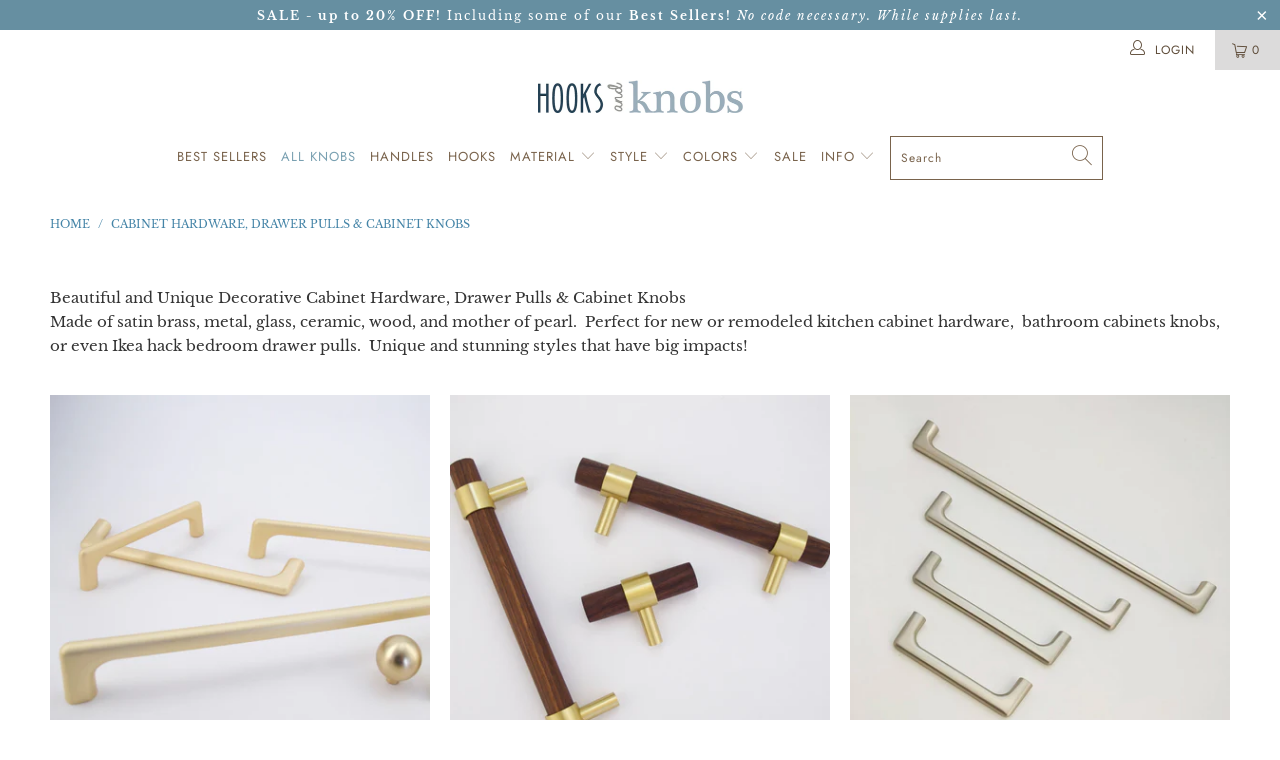

--- FILE ---
content_type: text/html; charset=utf-8
request_url: https://www.hooksandknobs.com/collections/all-knobs-1
body_size: 52470
content:


 <!DOCTYPE html>
<html lang="en"> <head> <meta name="p:domain_verify" content="baf5b0ecae7ab00cd6111da91d6a5db8"/> <meta charset="utf-8"> <meta http-equiv="cleartype" content="on"> <meta name="robots" content="index,follow"> <!-- Mobile Specific Metas --> <meta name="HandheldFriendly" content="True"> <meta name="MobileOptimized" content="320"> <meta name="viewport" content="width=device-width,initial-scale=1"> <meta name="theme-color" content="#ffffff"> <title>
      Cabinet Hardware, Drawer Pulls &amp; Cabinet Knobs - Hooks &amp; Knobs</title> <link rel="preconnect dns-prefetch" href="https://fonts.shopifycdn.com" /> <link rel="preconnect dns-prefetch" href="https://cdn.shopify.com" /> <link rel="preconnect dns-prefetch" href="https://v.shopify.com" /> <link rel="preconnect dns-prefetch" href="https://cdn.shopifycloud.com" /> <link rel="preconnect dns-prefetch" href="https://productreviews.shopifycdn.com" /> <link rel="stylesheet" href="https://cdnjs.cloudflare.com/ajax/libs/fancybox/3.5.6/jquery.fancybox.css"> <!-- Stylesheets for Turbo 4.1.2 --> <link href="//www.hooksandknobs.com/cdn/shop/t/7/assets/styles.scss.css?v=83590991728140136501759259259" rel="stylesheet" type="text/css" media="all" /> <script>
      window.lazySizesConfig = window.lazySizesConfig || {};

      lazySizesConfig.expand = 300;
      lazySizesConfig.loadHidden = false;

      /*! lazysizes - v4.1.4 */
      !function(a,b){var c=b(a,a.document);a.lazySizes=c,"object"==typeof module&&module.exports&&(module.exports=c)}(window,function(a,b){"use strict";if(b.getElementsByClassName){var c,d,e=b.documentElement,f=a.Date,g=a.HTMLPictureElement,h="addEventListener",i="getAttribute",j=a[h],k=a.setTimeout,l=a.requestAnimationFrame||k,m=a.requestIdleCallback,n=/^picture$/i,o=["load","error","lazyincluded","_lazyloaded"],p={},q=Array.prototype.forEach,r=function(a,b){return p[b]||(p[b]=new RegExp("(\\s|^)"+b+"(\\s|$)")),p[b].test(a[i]("class")||"")&&p[b]},s=function(a,b){r(a,b)||a.setAttribute("class",(a[i]("class")||"").trim()+" "+b)},t=function(a,b){var c;(c=r(a,b))&&a.setAttribute("class",(a[i]("class")||"").replace(c," "))},u=function(a,b,c){var d=c?h:"removeEventListener";c&&u(a,b),o.forEach(function(c){a[d](c,b)})},v=function(a,d,e,f,g){var h=b.createEvent("Event");return e||(e={}),e.instance=c,h.initEvent(d,!f,!g),h.detail=e,a.dispatchEvent(h),h},w=function(b,c){var e;!g&&(e=a.picturefill||d.pf)?(c&&c.src&&!b[i]("srcset")&&b.setAttribute("srcset",c.src),e({reevaluate:!0,elements:[b]})):c&&c.src&&(b.src=c.src)},x=function(a,b){return(getComputedStyle(a,null)||{})[b]},y=function(a,b,c){for(c=c||a.offsetWidth;c<d.minSize&&b&&!a._lazysizesWidth;)c=b.offsetWidth,b=b.parentNode;return c},z=function(){var a,c,d=[],e=[],f=d,g=function(){var b=f;for(f=d.length?e:d,a=!0,c=!1;b.length;)b.shift()();a=!1},h=function(d,e){a&&!e?d.apply(this,arguments):(f.push(d),c||(c=!0,(b.hidden?k:l)(g)))};return h._lsFlush=g,h}(),A=function(a,b){return b?function(){z(a)}:function(){var b=this,c=arguments;z(function(){a.apply(b,c)})}},B=function(a){var b,c=0,e=d.throttleDelay,g=d.ricTimeout,h=function(){b=!1,c=f.now(),a()},i=m&&g>49?function(){m(h,{timeout:g}),g!==d.ricTimeout&&(g=d.ricTimeout)}:A(function(){k(h)},!0);return function(a){var d;(a=a===!0)&&(g=33),b||(b=!0,d=e-(f.now()-c),0>d&&(d=0),a||9>d?i():k(i,d))}},C=function(a){var b,c,d=99,e=function(){b=null,a()},g=function(){var a=f.now()-c;d>a?k(g,d-a):(m||e)(e)};return function(){c=f.now(),b||(b=k(g,d))}};!function(){var b,c={lazyClass:"lazyload",loadedClass:"lazyloaded",loadingClass:"lazyloading",preloadClass:"lazypreload",errorClass:"lazyerror",autosizesClass:"lazyautosizes",srcAttr:"data-src",srcsetAttr:"data-srcset",sizesAttr:"data-sizes",minSize:40,customMedia:{},init:!0,expFactor:1.5,hFac:.8,loadMode:2,loadHidden:!0,ricTimeout:0,throttleDelay:125};d=a.lazySizesConfig||a.lazysizesConfig||{};for(b in c)b in d||(d[b]=c[b]);a.lazySizesConfig=d,k(function(){d.init&&F()})}();var D=function(){var g,l,m,o,p,y,D,F,G,H,I,J,K,L,M=/^img$/i,N=/^iframe$/i,O="onscroll"in a&&!/(gle|ing)bot/.test(navigator.userAgent),P=0,Q=0,R=0,S=-1,T=function(a){R--,a&&a.target&&u(a.target,T),(!a||0>R||!a.target)&&(R=0)},U=function(a,c){var d,f=a,g="hidden"==x(b.body,"visibility")||"hidden"!=x(a.parentNode,"visibility")&&"hidden"!=x(a,"visibility");for(F-=c,I+=c,G-=c,H+=c;g&&(f=f.offsetParent)&&f!=b.body&&f!=e;)g=(x(f,"opacity")||1)>0,g&&"visible"!=x(f,"overflow")&&(d=f.getBoundingClientRect(),g=H>d.left&&G<d.right&&I>d.top-1&&F<d.bottom+1);return g},V=function(){var a,f,h,j,k,m,n,p,q,r=c.elements;if((o=d.loadMode)&&8>R&&(a=r.length)){f=0,S++,null==K&&("expand"in d||(d.expand=e.clientHeight>500&&e.clientWidth>500?500:370),J=d.expand,K=J*d.expFactor),K>Q&&1>R&&S>2&&o>2&&!b.hidden?(Q=K,S=0):Q=o>1&&S>1&&6>R?J:P;for(;a>f;f++)if(r[f]&&!r[f]._lazyRace)if(O)if((p=r[f][i]("data-expand"))&&(m=1*p)||(m=Q),q!==m&&(y=innerWidth+m*L,D=innerHeight+m,n=-1*m,q=m),h=r[f].getBoundingClientRect(),(I=h.bottom)>=n&&(F=h.top)<=D&&(H=h.right)>=n*L&&(G=h.left)<=y&&(I||H||G||F)&&(d.loadHidden||"hidden"!=x(r[f],"visibility"))&&(l&&3>R&&!p&&(3>o||4>S)||U(r[f],m))){if(ba(r[f]),k=!0,R>9)break}else!k&&l&&!j&&4>R&&4>S&&o>2&&(g[0]||d.preloadAfterLoad)&&(g[0]||!p&&(I||H||G||F||"auto"!=r[f][i](d.sizesAttr)))&&(j=g[0]||r[f]);else ba(r[f]);j&&!k&&ba(j)}},W=B(V),X=function(a){s(a.target,d.loadedClass),t(a.target,d.loadingClass),u(a.target,Z),v(a.target,"lazyloaded")},Y=A(X),Z=function(a){Y({target:a.target})},$=function(a,b){try{a.contentWindow.location.replace(b)}catch(c){a.src=b}},_=function(a){var b,c=a[i](d.srcsetAttr);(b=d.customMedia[a[i]("data-media")||a[i]("media")])&&a.setAttribute("media",b),c&&a.setAttribute("srcset",c)},aa=A(function(a,b,c,e,f){var g,h,j,l,o,p;(o=v(a,"lazybeforeunveil",b)).defaultPrevented||(e&&(c?s(a,d.autosizesClass):a.setAttribute("sizes",e)),h=a[i](d.srcsetAttr),g=a[i](d.srcAttr),f&&(j=a.parentNode,l=j&&n.test(j.nodeName||"")),p=b.firesLoad||"src"in a&&(h||g||l),o={target:a},p&&(u(a,T,!0),clearTimeout(m),m=k(T,2500),s(a,d.loadingClass),u(a,Z,!0)),l&&q.call(j.getElementsByTagName("source"),_),h?a.setAttribute("srcset",h):g&&!l&&(N.test(a.nodeName)?$(a,g):a.src=g),f&&(h||l)&&w(a,{src:g})),a._lazyRace&&delete a._lazyRace,t(a,d.lazyClass),z(function(){(!p||a.complete&&a.naturalWidth>1)&&(p?T(o):R--,X(o))},!0)}),ba=function(a){var b,c=M.test(a.nodeName),e=c&&(a[i](d.sizesAttr)||a[i]("sizes")),f="auto"==e;(!f&&l||!c||!a[i]("src")&&!a.srcset||a.complete||r(a,d.errorClass)||!r(a,d.lazyClass))&&(b=v(a,"lazyunveilread").detail,f&&E.updateElem(a,!0,a.offsetWidth),a._lazyRace=!0,R++,aa(a,b,f,e,c))},ca=function(){if(!l){if(f.now()-p<999)return void k(ca,999);var a=C(function(){d.loadMode=3,W()});l=!0,d.loadMode=3,W(),j("scroll",function(){3==d.loadMode&&(d.loadMode=2),a()},!0)}};return{_:function(){p=f.now(),c.elements=b.getElementsByClassName(d.lazyClass),g=b.getElementsByClassName(d.lazyClass+" "+d.preloadClass),L=d.hFac,j("scroll",W,!0),j("resize",W,!0),a.MutationObserver?new MutationObserver(W).observe(e,{childList:!0,subtree:!0,attributes:!0}):(e[h]("DOMNodeInserted",W,!0),e[h]("DOMAttrModified",W,!0),setInterval(W,999)),j("hashchange",W,!0),["focus","mouseover","click","load","transitionend","animationend","webkitAnimationEnd"].forEach(function(a){b[h](a,W,!0)}),/d$|^c/.test(b.readyState)?ca():(j("load",ca),b[h]("DOMContentLoaded",W),k(ca,2e4)),c.elements.length?(V(),z._lsFlush()):W()},checkElems:W,unveil:ba}}(),E=function(){var a,c=A(function(a,b,c,d){var e,f,g;if(a._lazysizesWidth=d,d+="px",a.setAttribute("sizes",d),n.test(b.nodeName||""))for(e=b.getElementsByTagName("source"),f=0,g=e.length;g>f;f++)e[f].setAttribute("sizes",d);c.detail.dataAttr||w(a,c.detail)}),e=function(a,b,d){var e,f=a.parentNode;f&&(d=y(a,f,d),e=v(a,"lazybeforesizes",{width:d,dataAttr:!!b}),e.defaultPrevented||(d=e.detail.width,d&&d!==a._lazysizesWidth&&c(a,f,e,d)))},f=function(){var b,c=a.length;if(c)for(b=0;c>b;b++)e(a[b])},g=C(f);return{_:function(){a=b.getElementsByClassName(d.autosizesClass),j("resize",g)},checkElems:g,updateElem:e}}(),F=function(){F.i||(F.i=!0,E._(),D._())};return c={cfg:d,autoSizer:E,loader:D,init:F,uP:w,aC:s,rC:t,hC:r,fire:v,gW:y,rAF:z}}});

      /*! lazysizes - v4.1.4 */
      !function(a,b){var c=function(){b(a.lazySizes),a.removeEventListener("lazyunveilread",c,!0)};b=b.bind(null,a,a.document),"object"==typeof module&&module.exports?b(require("lazysizes")):a.lazySizes?c():a.addEventListener("lazyunveilread",c,!0)}(window,function(a,b,c){"use strict";function d(){this.ratioElems=b.getElementsByClassName("lazyaspectratio"),this._setupEvents(),this.processImages()}if(a.addEventListener){var e,f,g,h=Array.prototype.forEach,i=/^picture$/i,j="data-aspectratio",k="img["+j+"]",l=function(b){return a.matchMedia?(l=function(a){return!a||(matchMedia(a)||{}).matches})(b):a.Modernizr&&Modernizr.mq?!b||Modernizr.mq(b):!b},m=c.aC,n=c.rC,o=c.cfg;d.prototype={_setupEvents:function(){var a=this,c=function(b){b.naturalWidth<36?a.addAspectRatio(b,!0):a.removeAspectRatio(b,!0)},d=function(){a.processImages()};b.addEventListener("load",function(a){a.target.getAttribute&&a.target.getAttribute(j)&&c(a.target)},!0),addEventListener("resize",function(){var b,d=function(){h.call(a.ratioElems,c)};return function(){clearTimeout(b),b=setTimeout(d,99)}}()),b.addEventListener("DOMContentLoaded",d),addEventListener("load",d)},processImages:function(a){var c,d;a||(a=b),c="length"in a&&!a.nodeName?a:a.querySelectorAll(k);for(d=0;d<c.length;d++)c[d].naturalWidth>36?this.removeAspectRatio(c[d]):this.addAspectRatio(c[d])},getSelectedRatio:function(a){var b,c,d,e,f,g=a.parentNode;if(g&&i.test(g.nodeName||""))for(d=g.getElementsByTagName("source"),b=0,c=d.length;c>b;b++)if(e=d[b].getAttribute("data-media")||d[b].getAttribute("media"),o.customMedia[e]&&(e=o.customMedia[e]),l(e)){f=d[b].getAttribute(j);break}return f||a.getAttribute(j)||""},parseRatio:function(){var a=/^\s*([+\d\.]+)(\s*[\/x]\s*([+\d\.]+))?\s*$/,b={};return function(c){var d;return!b[c]&&(d=c.match(a))&&(d[3]?b[c]=d[1]/d[3]:b[c]=1*d[1]),b[c]}}(),addAspectRatio:function(b,c){var d,e=b.offsetWidth,f=b.offsetHeight;return c||m(b,"lazyaspectratio"),36>e&&0>=f?void((e||f&&a.console)&&console.log("Define width or height of image, so we can calculate the other dimension")):(d=this.getSelectedRatio(b),d=this.parseRatio(d),void(d&&(e?b.style.height=e/d+"px":b.style.width=f*d+"px")))},removeAspectRatio:function(a){n(a,"lazyaspectratio"),a.style.height="",a.style.width="",a.removeAttribute(j)}},f=function(){g=a.jQuery||a.Zepto||a.shoestring||a.$,g&&g.fn&&!g.fn.imageRatio&&g.fn.filter&&g.fn.add&&g.fn.find?g.fn.imageRatio=function(){return e.processImages(this.find(k).add(this.filter(k))),this}:g=!1},f(),setTimeout(f),e=new d,a.imageRatio=e,"object"==typeof module&&module.exports?module.exports=e:"function"==typeof define&&define.amd&&define(e)}});

        /*! lazysizes - v4.1.5 */
        !function(a,b){var c=function(){b(a.lazySizes),a.removeEventListener("lazyunveilread",c,!0)};b=b.bind(null,a,a.document),"object"==typeof module&&module.exports?b(require("lazysizes")):a.lazySizes?c():a.addEventListener("lazyunveilread",c,!0)}(window,function(a,b,c){"use strict";if(a.addEventListener){var d=/\s+/g,e=/\s*\|\s+|\s+\|\s*/g,f=/^(.+?)(?:\s+\[\s*(.+?)\s*\])(?:\s+\[\s*(.+?)\s*\])?$/,g=/^\s*\(*\s*type\s*:\s*(.+?)\s*\)*\s*$/,h=/\(|\)|'/,i={contain:1,cover:1},j=function(a){var b=c.gW(a,a.parentNode);return(!a._lazysizesWidth||b>a._lazysizesWidth)&&(a._lazysizesWidth=b),a._lazysizesWidth},k=function(a){var b;return b=(getComputedStyle(a)||{getPropertyValue:function(){}}).getPropertyValue("background-size"),!i[b]&&i[a.style.backgroundSize]&&(b=a.style.backgroundSize),b},l=function(a,b){if(b){var c=b.match(g);c&&c[1]?a.setAttribute("type",c[1]):a.setAttribute("media",lazySizesConfig.customMedia[b]||b)}},m=function(a,c,g){var h=b.createElement("picture"),i=c.getAttribute(lazySizesConfig.sizesAttr),j=c.getAttribute("data-ratio"),k=c.getAttribute("data-optimumx");c._lazybgset&&c._lazybgset.parentNode==c&&c.removeChild(c._lazybgset),Object.defineProperty(g,"_lazybgset",{value:c,writable:!0}),Object.defineProperty(c,"_lazybgset",{value:h,writable:!0}),a=a.replace(d," ").split(e),h.style.display="none",g.className=lazySizesConfig.lazyClass,1!=a.length||i||(i="auto"),a.forEach(function(a){var c,d=b.createElement("source");i&&"auto"!=i&&d.setAttribute("sizes",i),(c=a.match(f))?(d.setAttribute(lazySizesConfig.srcsetAttr,c[1]),l(d,c[2]),l(d,c[3])):d.setAttribute(lazySizesConfig.srcsetAttr,a),h.appendChild(d)}),i&&(g.setAttribute(lazySizesConfig.sizesAttr,i),c.removeAttribute(lazySizesConfig.sizesAttr),c.removeAttribute("sizes")),k&&g.setAttribute("data-optimumx",k),j&&g.setAttribute("data-ratio",j),h.appendChild(g),c.appendChild(h)},n=function(a){if(a.target._lazybgset){var b=a.target,d=b._lazybgset,e=b.currentSrc||b.src;if(e){var f=c.fire(d,"bgsetproxy",{src:e,useSrc:h.test(e)?JSON.stringify(e):e});f.defaultPrevented||(d.style.backgroundImage="url("+f.detail.useSrc+")")}b._lazybgsetLoading&&(c.fire(d,"_lazyloaded",{},!1,!0),delete b._lazybgsetLoading)}};addEventListener("lazybeforeunveil",function(a){var d,e,f;!a.defaultPrevented&&(d=a.target.getAttribute("data-bgset"))&&(f=a.target,e=b.createElement("img"),e.alt="",e._lazybgsetLoading=!0,a.detail.firesLoad=!0,m(d,f,e),setTimeout(function(){c.loader.unveil(e),c.rAF(function(){c.fire(e,"_lazyloaded",{},!0,!0),e.complete&&n({target:e})})}))}),b.addEventListener("load",n,!0),a.addEventListener("lazybeforesizes",function(a){if(a.detail.instance==c&&a.target._lazybgset&&a.detail.dataAttr){var b=a.target._lazybgset,d=k(b);i[d]&&(a.target._lazysizesParentFit=d,c.rAF(function(){a.target.setAttribute("data-parent-fit",d),a.target._lazysizesParentFit&&delete a.target._lazysizesParentFit}))}},!0),b.documentElement.addEventListener("lazybeforesizes",function(a){!a.defaultPrevented&&a.target._lazybgset&&a.detail.instance==c&&(a.detail.width=j(a.target._lazybgset))})}});</script> <meta name="description" content="Beautiful and Unique Decorative Cabinet Hardware, Drawer Pulls &amp;amp; Cabinet KnobsMade of satin brass, metal, glass, ceramic, wood, and mother of pearl.  Perfect for new or remodeled kitchen cabinet hardware,  bathroom cabinets knobs, or even Ikea hack bedroom drawer pulls.  Unique and stunning styles that have big imp" /> <link rel="shortcut icon" type="image/x-icon" href="//www.hooksandknobs.com/cdn/shop/files/770330_010_b_180x180.jpg?v=1613705164"> <link rel="apple-touch-icon" href="//www.hooksandknobs.com/cdn/shop/files/770330_010_b_180x180.jpg?v=1613705164"/> <link rel="apple-touch-icon" sizes="57x57" href="//www.hooksandknobs.com/cdn/shop/files/770330_010_b_57x57.jpg?v=1613705164"/> <link rel="apple-touch-icon" sizes="60x60" href="//www.hooksandknobs.com/cdn/shop/files/770330_010_b_60x60.jpg?v=1613705164"/> <link rel="apple-touch-icon" sizes="72x72" href="//www.hooksandknobs.com/cdn/shop/files/770330_010_b_72x72.jpg?v=1613705164"/> <link rel="apple-touch-icon" sizes="76x76" href="//www.hooksandknobs.com/cdn/shop/files/770330_010_b_76x76.jpg?v=1613705164"/> <link rel="apple-touch-icon" sizes="114x114" href="//www.hooksandknobs.com/cdn/shop/files/770330_010_b_114x114.jpg?v=1613705164"/> <link rel="apple-touch-icon" sizes="180x180" href="//www.hooksandknobs.com/cdn/shop/files/770330_010_b_180x180.jpg?v=1613705164"/> <link rel="apple-touch-icon" sizes="228x228" href="//www.hooksandknobs.com/cdn/shop/files/770330_010_b_228x228.jpg?v=1613705164"/> <link rel="canonical" href="https://www.hooksandknobs.com/collections/all-knobs-1" /> <script>window.performance && window.performance.mark && window.performance.mark('shopify.content_for_header.start');</script><meta name="google-site-verification" content="zHlHMaEs0wvCDvI1il0TnK_WBgIIRy9KC6N0nLxO54Y">
<meta id="shopify-digital-wallet" name="shopify-digital-wallet" content="/29538876/digital_wallets/dialog">
<meta name="shopify-checkout-api-token" content="f88f4739973eb76df80d178486684f7e">
<meta id="in-context-paypal-metadata" data-shop-id="29538876" data-venmo-supported="true" data-environment="production" data-locale="en_US" data-paypal-v4="true" data-currency="USD">
<link rel="alternate" type="application/atom+xml" title="Feed" href="/collections/all-knobs-1.atom" />
<link rel="alternate" type="application/json+oembed" href="https://www.hooksandknobs.com/collections/all-knobs-1.oembed">
<script async="async" src="/checkouts/internal/preloads.js?locale=en-US"></script>
<link rel="preconnect" href="https://shop.app" crossorigin="anonymous">
<script async="async" src="https://shop.app/checkouts/internal/preloads.js?locale=en-US&shop_id=29538876" crossorigin="anonymous"></script>
<script id="apple-pay-shop-capabilities" type="application/json">{"shopId":29538876,"countryCode":"US","currencyCode":"USD","merchantCapabilities":["supports3DS"],"merchantId":"gid:\/\/shopify\/Shop\/29538876","merchantName":"Hooks \u0026 Knobs","requiredBillingContactFields":["postalAddress","email"],"requiredShippingContactFields":["postalAddress","email"],"shippingType":"shipping","supportedNetworks":["visa","masterCard","amex","discover","elo","jcb"],"total":{"type":"pending","label":"Hooks \u0026 Knobs","amount":"1.00"},"shopifyPaymentsEnabled":true,"supportsSubscriptions":true}</script>
<script id="shopify-features" type="application/json">{"accessToken":"f88f4739973eb76df80d178486684f7e","betas":["rich-media-storefront-analytics"],"domain":"www.hooksandknobs.com","predictiveSearch":true,"shopId":29538876,"locale":"en"}</script>
<script>var Shopify = Shopify || {};
Shopify.shop = "hooks-and-knobs.myshopify.com";
Shopify.locale = "en";
Shopify.currency = {"active":"USD","rate":"1.0"};
Shopify.country = "US";
Shopify.theme = {"name":"turbo-seoul","id":46626897982,"schema_name":"Turbo","schema_version":"4.1.2","theme_store_id":null,"role":"main"};
Shopify.theme.handle = "null";
Shopify.theme.style = {"id":null,"handle":null};
Shopify.cdnHost = "www.hooksandknobs.com/cdn";
Shopify.routes = Shopify.routes || {};
Shopify.routes.root = "/";</script>
<script type="module">!function(o){(o.Shopify=o.Shopify||{}).modules=!0}(window);</script>
<script>!function(o){function n(){var o=[];function n(){o.push(Array.prototype.slice.apply(arguments))}return n.q=o,n}var t=o.Shopify=o.Shopify||{};t.loadFeatures=n(),t.autoloadFeatures=n()}(window);</script>
<script>
  window.ShopifyPay = window.ShopifyPay || {};
  window.ShopifyPay.apiHost = "shop.app\/pay";
  window.ShopifyPay.redirectState = null;
</script>
<script id="shop-js-analytics" type="application/json">{"pageType":"collection"}</script>
<script defer="defer" async type="module" src="//www.hooksandknobs.com/cdn/shopifycloud/shop-js/modules/v2/client.init-shop-cart-sync_C5BV16lS.en.esm.js"></script>
<script defer="defer" async type="module" src="//www.hooksandknobs.com/cdn/shopifycloud/shop-js/modules/v2/chunk.common_CygWptCX.esm.js"></script>
<script type="module">
  await import("//www.hooksandknobs.com/cdn/shopifycloud/shop-js/modules/v2/client.init-shop-cart-sync_C5BV16lS.en.esm.js");
await import("//www.hooksandknobs.com/cdn/shopifycloud/shop-js/modules/v2/chunk.common_CygWptCX.esm.js");

  window.Shopify.SignInWithShop?.initShopCartSync?.({"fedCMEnabled":true,"windoidEnabled":true});

</script>
<script>
  window.Shopify = window.Shopify || {};
  if (!window.Shopify.featureAssets) window.Shopify.featureAssets = {};
  window.Shopify.featureAssets['shop-js'] = {"shop-cart-sync":["modules/v2/client.shop-cart-sync_ZFArdW7E.en.esm.js","modules/v2/chunk.common_CygWptCX.esm.js"],"init-fed-cm":["modules/v2/client.init-fed-cm_CmiC4vf6.en.esm.js","modules/v2/chunk.common_CygWptCX.esm.js"],"shop-button":["modules/v2/client.shop-button_tlx5R9nI.en.esm.js","modules/v2/chunk.common_CygWptCX.esm.js"],"shop-cash-offers":["modules/v2/client.shop-cash-offers_DOA2yAJr.en.esm.js","modules/v2/chunk.common_CygWptCX.esm.js","modules/v2/chunk.modal_D71HUcav.esm.js"],"init-windoid":["modules/v2/client.init-windoid_sURxWdc1.en.esm.js","modules/v2/chunk.common_CygWptCX.esm.js"],"shop-toast-manager":["modules/v2/client.shop-toast-manager_ClPi3nE9.en.esm.js","modules/v2/chunk.common_CygWptCX.esm.js"],"init-shop-email-lookup-coordinator":["modules/v2/client.init-shop-email-lookup-coordinator_B8hsDcYM.en.esm.js","modules/v2/chunk.common_CygWptCX.esm.js"],"init-shop-cart-sync":["modules/v2/client.init-shop-cart-sync_C5BV16lS.en.esm.js","modules/v2/chunk.common_CygWptCX.esm.js"],"avatar":["modules/v2/client.avatar_BTnouDA3.en.esm.js"],"pay-button":["modules/v2/client.pay-button_FdsNuTd3.en.esm.js","modules/v2/chunk.common_CygWptCX.esm.js"],"init-customer-accounts":["modules/v2/client.init-customer-accounts_DxDtT_ad.en.esm.js","modules/v2/client.shop-login-button_C5VAVYt1.en.esm.js","modules/v2/chunk.common_CygWptCX.esm.js","modules/v2/chunk.modal_D71HUcav.esm.js"],"init-shop-for-new-customer-accounts":["modules/v2/client.init-shop-for-new-customer-accounts_ChsxoAhi.en.esm.js","modules/v2/client.shop-login-button_C5VAVYt1.en.esm.js","modules/v2/chunk.common_CygWptCX.esm.js","modules/v2/chunk.modal_D71HUcav.esm.js"],"shop-login-button":["modules/v2/client.shop-login-button_C5VAVYt1.en.esm.js","modules/v2/chunk.common_CygWptCX.esm.js","modules/v2/chunk.modal_D71HUcav.esm.js"],"init-customer-accounts-sign-up":["modules/v2/client.init-customer-accounts-sign-up_CPSyQ0Tj.en.esm.js","modules/v2/client.shop-login-button_C5VAVYt1.en.esm.js","modules/v2/chunk.common_CygWptCX.esm.js","modules/v2/chunk.modal_D71HUcav.esm.js"],"shop-follow-button":["modules/v2/client.shop-follow-button_Cva4Ekp9.en.esm.js","modules/v2/chunk.common_CygWptCX.esm.js","modules/v2/chunk.modal_D71HUcav.esm.js"],"checkout-modal":["modules/v2/client.checkout-modal_BPM8l0SH.en.esm.js","modules/v2/chunk.common_CygWptCX.esm.js","modules/v2/chunk.modal_D71HUcav.esm.js"],"lead-capture":["modules/v2/client.lead-capture_Bi8yE_yS.en.esm.js","modules/v2/chunk.common_CygWptCX.esm.js","modules/v2/chunk.modal_D71HUcav.esm.js"],"shop-login":["modules/v2/client.shop-login_D6lNrXab.en.esm.js","modules/v2/chunk.common_CygWptCX.esm.js","modules/v2/chunk.modal_D71HUcav.esm.js"],"payment-terms":["modules/v2/client.payment-terms_CZxnsJam.en.esm.js","modules/v2/chunk.common_CygWptCX.esm.js","modules/v2/chunk.modal_D71HUcav.esm.js"]};
</script>
<script>(function() {
  var isLoaded = false;
  function asyncLoad() {
    if (isLoaded) return;
    isLoaded = true;
    var urls = ["https:\/\/cdn.nfcube.com\/instafeed-b7058916b19a05b7152dee243248979e.js?shop=hooks-and-knobs.myshopify.com"];
    for (var i = 0; i <urls.length; i++) {
      var s = document.createElement('script');
      s.type = 'text/javascript';
      s.async = true;
      s.src = urls[i];
      var x = document.getElementsByTagName('script')[0];
      x.parentNode.insertBefore(s, x);
    }
  };
  if(window.attachEvent) {
    window.attachEvent('onload', asyncLoad);
  } else {
    window.addEventListener('load', asyncLoad, false);
  }
})();</script>
<script id="__st">var __st={"a":29538876,"offset":-36000,"reqid":"d2c704aa-bb22-4c3c-914a-287d1adfb674-1768739820","pageurl":"www.hooksandknobs.com\/collections\/all-knobs-1","u":"525b0d7fa9e3","p":"collection","rtyp":"collection","rid":260897669182};</script>
<script>window.ShopifyPaypalV4VisibilityTracking = true;</script>
<script id="captcha-bootstrap">!function(){'use strict';const t='contact',e='account',n='new_comment',o=[[t,t],['blogs',n],['comments',n],[t,'customer']],c=[[e,'customer_login'],[e,'guest_login'],[e,'recover_customer_password'],[e,'create_customer']],r=t=>t.map((([t,e])=>`form[action*='/${t}']:not([data-nocaptcha='true']) input[name='form_type'][value='${e}']`)).join(','),a=t=>()=>t?[...document.querySelectorAll(t)].map((t=>t.form)):[];function s(){const t=[...o],e=r(t);return a(e)}const i='password',u='form_key',d=['recaptcha-v3-token','g-recaptcha-response','h-captcha-response',i],f=()=>{try{return window.sessionStorage}catch{return}},m='__shopify_v',_=t=>t.elements[u];function p(t,e,n=!1){try{const o=window.sessionStorage,c=JSON.parse(o.getItem(e)),{data:r}=function(t){const{data:e,action:n}=t;return t[m]||n?{data:e,action:n}:{data:t,action:n}}(c);for(const[e,n]of Object.entries(r))t.elements[e]&&(t.elements[e].value=n);n&&o.removeItem(e)}catch(o){console.error('form repopulation failed',{error:o})}}const l='form_type',E='cptcha';function T(t){t.dataset[E]=!0}const w=window,h=w.document,L='Shopify',v='ce_forms',y='captcha';let A=!1;((t,e)=>{const n=(g='f06e6c50-85a8-45c8-87d0-21a2b65856fe',I='https://cdn.shopify.com/shopifycloud/storefront-forms-hcaptcha/ce_storefront_forms_captcha_hcaptcha.v1.5.2.iife.js',D={infoText:'Protected by hCaptcha',privacyText:'Privacy',termsText:'Terms'},(t,e,n)=>{const o=w[L][v],c=o.bindForm;if(c)return c(t,g,e,D).then(n);var r;o.q.push([[t,g,e,D],n]),r=I,A||(h.body.append(Object.assign(h.createElement('script'),{id:'captcha-provider',async:!0,src:r})),A=!0)});var g,I,D;w[L]=w[L]||{},w[L][v]=w[L][v]||{},w[L][v].q=[],w[L][y]=w[L][y]||{},w[L][y].protect=function(t,e){n(t,void 0,e),T(t)},Object.freeze(w[L][y]),function(t,e,n,w,h,L){const[v,y,A,g]=function(t,e,n){const i=e?o:[],u=t?c:[],d=[...i,...u],f=r(d),m=r(i),_=r(d.filter((([t,e])=>n.includes(e))));return[a(f),a(m),a(_),s()]}(w,h,L),I=t=>{const e=t.target;return e instanceof HTMLFormElement?e:e&&e.form},D=t=>v().includes(t);t.addEventListener('submit',(t=>{const e=I(t);if(!e)return;const n=D(e)&&!e.dataset.hcaptchaBound&&!e.dataset.recaptchaBound,o=_(e),c=g().includes(e)&&(!o||!o.value);(n||c)&&t.preventDefault(),c&&!n&&(function(t){try{if(!f())return;!function(t){const e=f();if(!e)return;const n=_(t);if(!n)return;const o=n.value;o&&e.removeItem(o)}(t);const e=Array.from(Array(32),(()=>Math.random().toString(36)[2])).join('');!function(t,e){_(t)||t.append(Object.assign(document.createElement('input'),{type:'hidden',name:u})),t.elements[u].value=e}(t,e),function(t,e){const n=f();if(!n)return;const o=[...t.querySelectorAll(`input[type='${i}']`)].map((({name:t})=>t)),c=[...d,...o],r={};for(const[a,s]of new FormData(t).entries())c.includes(a)||(r[a]=s);n.setItem(e,JSON.stringify({[m]:1,action:t.action,data:r}))}(t,e)}catch(e){console.error('failed to persist form',e)}}(e),e.submit())}));const S=(t,e)=>{t&&!t.dataset[E]&&(n(t,e.some((e=>e===t))),T(t))};for(const o of['focusin','change'])t.addEventListener(o,(t=>{const e=I(t);D(e)&&S(e,y())}));const B=e.get('form_key'),M=e.get(l),P=B&&M;t.addEventListener('DOMContentLoaded',(()=>{const t=y();if(P)for(const e of t)e.elements[l].value===M&&p(e,B);[...new Set([...A(),...v().filter((t=>'true'===t.dataset.shopifyCaptcha))])].forEach((e=>S(e,t)))}))}(h,new URLSearchParams(w.location.search),n,t,e,['guest_login'])})(!0,!0)}();</script>
<script integrity="sha256-4kQ18oKyAcykRKYeNunJcIwy7WH5gtpwJnB7kiuLZ1E=" data-source-attribution="shopify.loadfeatures" defer="defer" src="//www.hooksandknobs.com/cdn/shopifycloud/storefront/assets/storefront/load_feature-a0a9edcb.js" crossorigin="anonymous"></script>
<script crossorigin="anonymous" defer="defer" src="//www.hooksandknobs.com/cdn/shopifycloud/storefront/assets/shopify_pay/storefront-65b4c6d7.js?v=20250812"></script>
<script data-source-attribution="shopify.dynamic_checkout.dynamic.init">var Shopify=Shopify||{};Shopify.PaymentButton=Shopify.PaymentButton||{isStorefrontPortableWallets:!0,init:function(){window.Shopify.PaymentButton.init=function(){};var t=document.createElement("script");t.src="https://www.hooksandknobs.com/cdn/shopifycloud/portable-wallets/latest/portable-wallets.en.js",t.type="module",document.head.appendChild(t)}};
</script>
<script data-source-attribution="shopify.dynamic_checkout.buyer_consent">
  function portableWalletsHideBuyerConsent(e){var t=document.getElementById("shopify-buyer-consent"),n=document.getElementById("shopify-subscription-policy-button");t&&n&&(t.classList.add("hidden"),t.setAttribute("aria-hidden","true"),n.removeEventListener("click",e))}function portableWalletsShowBuyerConsent(e){var t=document.getElementById("shopify-buyer-consent"),n=document.getElementById("shopify-subscription-policy-button");t&&n&&(t.classList.remove("hidden"),t.removeAttribute("aria-hidden"),n.addEventListener("click",e))}window.Shopify?.PaymentButton&&(window.Shopify.PaymentButton.hideBuyerConsent=portableWalletsHideBuyerConsent,window.Shopify.PaymentButton.showBuyerConsent=portableWalletsShowBuyerConsent);
</script>
<script>
  function portableWalletsCleanup(e){e&&e.src&&console.error("Failed to load portable wallets script "+e.src);var t=document.querySelectorAll("shopify-accelerated-checkout .shopify-payment-button__skeleton, shopify-accelerated-checkout-cart .wallet-cart-button__skeleton"),e=document.getElementById("shopify-buyer-consent");for(let e=0;e<t.length;e++)t[e].remove();e&&e.remove()}function portableWalletsNotLoadedAsModule(e){e instanceof ErrorEvent&&"string"==typeof e.message&&e.message.includes("import.meta")&&"string"==typeof e.filename&&e.filename.includes("portable-wallets")&&(window.removeEventListener("error",portableWalletsNotLoadedAsModule),window.Shopify.PaymentButton.failedToLoad=e,"loading"===document.readyState?document.addEventListener("DOMContentLoaded",window.Shopify.PaymentButton.init):window.Shopify.PaymentButton.init())}window.addEventListener("error",portableWalletsNotLoadedAsModule);
</script>

<script type="module" src="https://www.hooksandknobs.com/cdn/shopifycloud/portable-wallets/latest/portable-wallets.en.js" onError="portableWalletsCleanup(this)" crossorigin="anonymous"></script>
<script nomodule>
  document.addEventListener("DOMContentLoaded", portableWalletsCleanup);
</script>

<link id="shopify-accelerated-checkout-styles" rel="stylesheet" media="screen" href="https://www.hooksandknobs.com/cdn/shopifycloud/portable-wallets/latest/accelerated-checkout-backwards-compat.css" crossorigin="anonymous">
<style id="shopify-accelerated-checkout-cart">
        #shopify-buyer-consent {
  margin-top: 1em;
  display: inline-block;
  width: 100%;
}

#shopify-buyer-consent.hidden {
  display: none;
}

#shopify-subscription-policy-button {
  background: none;
  border: none;
  padding: 0;
  text-decoration: underline;
  font-size: inherit;
  cursor: pointer;
}

#shopify-subscription-policy-button::before {
  box-shadow: none;
}

      </style>

<script>window.performance && window.performance.mark && window.performance.mark('shopify.content_for_header.end');</script>

    

<meta name="author" content="Hooks &amp; Knobs">
<meta property="og:url" content="https://www.hooksandknobs.com/collections/all-knobs-1">
<meta property="og:site_name" content="Hooks &amp; Knobs"> <meta property="og:type" content="product.group"> <meta property="og:title" content="Cabinet Hardware, Drawer Pulls &amp; Cabinet Knobs"> <meta property="og:image" content="https://www.hooksandknobs.com/cdn/shopifycloud/storefront/assets/no-image-2048-a2addb12_600x600.gif"> <meta property="og:image:secure_url" content="https://www.hooksandknobs.com/cdn/shopifycloud/storefront/assets/no-image-2048-a2addb12_600x600.gif"> <meta property="og:image:width" content=""> <meta property="og:image:height" content=""> <meta property="og:image" content="https://www.hooksandknobs.com/cdn/shop/products/IMG_1398_600x.jpg?v=1659476777"> <meta property="og:image:secure_url" content="https://www.hooksandknobs.com/cdn/shop/products/IMG_1398_600x.jpg?v=1659476777"> <meta property="og:description" content="Beautiful and Unique Decorative Cabinet Hardware, Drawer Pulls &amp;amp; Cabinet KnobsMade of satin brass, metal, glass, ceramic, wood, and mother of pearl.  Perfect for new or remodeled kitchen cabinet hardware,  bathroom cabinets knobs, or even Ikea hack bedroom drawer pulls.  Unique and stunning styles that have big imp">




<meta name="twitter:card" content="summary">

    
    
    
<!-- Start of Judge.me Core -->
<link rel="dns-prefetch" href="https://cdn.judge.me/">
<script data-cfasync='false' class='jdgm-settings-script'>window.jdgmSettings={"pagination":5,"disable_web_reviews":false,"badge_no_review_text":"No reviews","badge_n_reviews_text":"{{ n }} review/reviews","hide_badge_preview_if_no_reviews":true,"badge_hide_text":false,"enforce_center_preview_badge":false,"widget_title":"Customer Reviews","widget_open_form_text":"Write a review","widget_close_form_text":"Cancel review","widget_refresh_page_text":"Refresh page","widget_summary_text":"Based on {{ number_of_reviews }} review/reviews","widget_no_review_text":"Be the first to write a review","widget_name_field_text":"Display name","widget_verified_name_field_text":"Verified Name (public)","widget_name_placeholder_text":"Display name","widget_required_field_error_text":"This field is required.","widget_email_field_text":"Email address","widget_verified_email_field_text":"Verified Email (private, can not be edited)","widget_email_placeholder_text":"Your email address","widget_email_field_error_text":"Please enter a valid email address.","widget_rating_field_text":"Rating","widget_review_title_field_text":"Review Title","widget_review_title_placeholder_text":"Give your review a title","widget_review_body_field_text":"Review content","widget_review_body_placeholder_text":"Start writing here...","widget_pictures_field_text":"Picture/Video (optional)","widget_submit_review_text":"Submit Review","widget_submit_verified_review_text":"Submit Verified Review","widget_submit_success_msg_with_auto_publish":"Thank you! Please refresh the page in a few moments to see your review. You can remove or edit your review by logging into \u003ca href='https://judge.me/login' target='_blank' rel='nofollow noopener'\u003eJudge.me\u003c/a\u003e","widget_submit_success_msg_no_auto_publish":"Thank you! Your review will be published as soon as it is approved by the shop admin. You can remove or edit your review by logging into \u003ca href='https://judge.me/login' target='_blank' rel='nofollow noopener'\u003eJudge.me\u003c/a\u003e","widget_show_default_reviews_out_of_total_text":"Showing {{ n_reviews_shown }} out of {{ n_reviews }} reviews.","widget_show_all_link_text":"Show all","widget_show_less_link_text":"Show less","widget_author_said_text":"{{ reviewer_name }} said:","widget_days_text":"{{ n }} days ago","widget_weeks_text":"{{ n }} week/weeks ago","widget_months_text":"{{ n }} month/months ago","widget_years_text":"{{ n }} year/years ago","widget_yesterday_text":"Yesterday","widget_today_text":"Today","widget_replied_text":"\u003e\u003e {{ shop_name }} replied:","widget_read_more_text":"Read more","widget_reviewer_name_as_initial":"","widget_rating_filter_color":"","widget_rating_filter_see_all_text":"See all reviews","widget_sorting_most_recent_text":"Most Recent","widget_sorting_highest_rating_text":"Highest Rating","widget_sorting_lowest_rating_text":"Lowest Rating","widget_sorting_with_pictures_text":"Only Pictures","widget_sorting_most_helpful_text":"Most Helpful","widget_open_question_form_text":"Ask a question","widget_reviews_subtab_text":"Reviews","widget_questions_subtab_text":"Questions","widget_question_label_text":"Question","widget_answer_label_text":"Answer","widget_question_placeholder_text":"Write your question here","widget_submit_question_text":"Submit Question","widget_question_submit_success_text":"Thank you for your question! We will notify you once it gets answered.","verified_badge_text":"Verified","verified_badge_bg_color":"","verified_badge_text_color":"","verified_badge_placement":"removed","widget_review_max_height":"","widget_hide_border":false,"widget_social_share":false,"widget_thumb":false,"widget_review_location_show":false,"widget_location_format":"country_iso_code","all_reviews_include_out_of_store_products":true,"all_reviews_out_of_store_text":"(out of store)","all_reviews_pagination":100,"all_reviews_product_name_prefix_text":"about","enable_review_pictures":true,"enable_question_anwser":false,"widget_theme":"","review_date_format":"mm/dd/yyyy","default_sort_method":"pictures-first","widget_product_reviews_subtab_text":"Product Reviews","widget_shop_reviews_subtab_text":"Shop Reviews","widget_other_products_reviews_text":"Reviews for other products","widget_store_reviews_subtab_text":"Store reviews","widget_no_store_reviews_text":"This store hasn't received any reviews yet","widget_web_restriction_product_reviews_text":"This product hasn't received any reviews yet","widget_no_items_text":"No items found","widget_show_more_text":"Show more","widget_write_a_store_review_text":"Write a Store Review","widget_other_languages_heading":"Reviews in Other Languages","widget_translate_review_text":"Translate review to {{ language }}","widget_translating_review_text":"Translating...","widget_show_original_translation_text":"Show original ({{ language }})","widget_translate_review_failed_text":"Review couldn't be translated.","widget_translate_review_retry_text":"Retry","widget_translate_review_try_again_later_text":"Try again later","show_product_url_for_grouped_product":false,"widget_sorting_pictures_first_text":"Pictures First","show_pictures_on_all_rev_page_mobile":false,"show_pictures_on_all_rev_page_desktop":false,"floating_tab_hide_mobile_install_preference":false,"floating_tab_button_name":"★ Reviews","floating_tab_title":"Let customers speak for us","floating_tab_button_color":"","floating_tab_button_background_color":"","floating_tab_url":"","floating_tab_url_enabled":false,"floating_tab_tab_style":"text","all_reviews_text_badge_text":"Customers rate us {{ shop.metafields.judgeme.all_reviews_rating | round: 1 }}/5 based on {{ shop.metafields.judgeme.all_reviews_count }} reviews.","all_reviews_text_badge_text_branded_style":"{{ shop.metafields.judgeme.all_reviews_rating | round: 1 }} out of 5 stars based on {{ shop.metafields.judgeme.all_reviews_count }} reviews","is_all_reviews_text_badge_a_link":false,"show_stars_for_all_reviews_text_badge":false,"all_reviews_text_badge_url":"","all_reviews_text_style":"text","all_reviews_text_color_style":"judgeme_brand_color","all_reviews_text_color":"#108474","all_reviews_text_show_jm_brand":true,"featured_carousel_show_header":true,"featured_carousel_title":"Let customers speak for us","testimonials_carousel_title":"Customers are saying","videos_carousel_title":"Real customer stories","cards_carousel_title":"Customers are saying","featured_carousel_count_text":"from {{ n }} reviews","featured_carousel_add_link_to_all_reviews_page":false,"featured_carousel_url":"","featured_carousel_show_images":true,"featured_carousel_autoslide_interval":5,"featured_carousel_arrows_on_the_sides":false,"featured_carousel_height":250,"featured_carousel_width":80,"featured_carousel_image_size":0,"featured_carousel_image_height":250,"featured_carousel_arrow_color":"#eeeeee","verified_count_badge_style":"vintage","verified_count_badge_orientation":"horizontal","verified_count_badge_color_style":"judgeme_brand_color","verified_count_badge_color":"#108474","is_verified_count_badge_a_link":false,"verified_count_badge_url":"","verified_count_badge_show_jm_brand":true,"widget_rating_preset_default":5,"widget_first_sub_tab":"product-reviews","widget_show_histogram":true,"widget_histogram_use_custom_color":false,"widget_pagination_use_custom_color":false,"widget_star_use_custom_color":false,"widget_verified_badge_use_custom_color":false,"widget_write_review_use_custom_color":false,"picture_reminder_submit_button":"Upload Pictures","enable_review_videos":true,"mute_video_by_default":true,"widget_sorting_videos_first_text":"Videos First","widget_review_pending_text":"Pending","featured_carousel_items_for_large_screen":3,"social_share_options_order":"Facebook,Twitter","remove_microdata_snippet":false,"disable_json_ld":false,"enable_json_ld_products":false,"preview_badge_show_question_text":false,"preview_badge_no_question_text":"No questions","preview_badge_n_question_text":"{{ number_of_questions }} question/questions","qa_badge_show_icon":false,"qa_badge_position":"same-row","remove_judgeme_branding":false,"widget_add_search_bar":false,"widget_search_bar_placeholder":"Search","widget_sorting_verified_only_text":"Verified only","featured_carousel_theme":"default","featured_carousel_show_rating":true,"featured_carousel_show_title":true,"featured_carousel_show_body":true,"featured_carousel_show_date":false,"featured_carousel_show_reviewer":true,"featured_carousel_show_product":false,"featured_carousel_header_background_color":"#108474","featured_carousel_header_text_color":"#ffffff","featured_carousel_name_product_separator":"reviewed","featured_carousel_full_star_background":"#108474","featured_carousel_empty_star_background":"#dadada","featured_carousel_vertical_theme_background":"#f9fafb","featured_carousel_verified_badge_enable":false,"featured_carousel_verified_badge_color":"#108474","featured_carousel_border_style":"round","featured_carousel_review_line_length_limit":3,"featured_carousel_more_reviews_button_text":"Read more reviews","featured_carousel_view_product_button_text":"View product","all_reviews_page_load_reviews_on":"scroll","all_reviews_page_load_more_text":"Load More Reviews","disable_fb_tab_reviews":false,"enable_ajax_cdn_cache":false,"widget_public_name_text":"displayed publicly like","default_reviewer_name":"John Smith","default_reviewer_name_has_non_latin":true,"widget_reviewer_anonymous":"Anonymous","medals_widget_title":"Judge.me Review Medals","medals_widget_background_color":"#f9fafb","medals_widget_position":"footer_all_pages","medals_widget_border_color":"#f9fafb","medals_widget_verified_text_position":"left","medals_widget_use_monochromatic_version":false,"medals_widget_elements_color":"#108474","show_reviewer_avatar":true,"widget_invalid_yt_video_url_error_text":"Not a YouTube video URL","widget_max_length_field_error_text":"Please enter no more than {0} characters.","widget_show_country_flag":false,"widget_show_collected_via_shop_app":true,"widget_verified_by_shop_badge_style":"light","widget_verified_by_shop_text":"Verified by Shop","widget_show_photo_gallery":false,"widget_load_with_code_splitting":true,"widget_ugc_install_preference":false,"widget_ugc_title":"Made by us, Shared by you","widget_ugc_subtitle":"Tag us to see your picture featured in our page","widget_ugc_arrows_color":"#ffffff","widget_ugc_primary_button_text":"Buy Now","widget_ugc_primary_button_background_color":"#108474","widget_ugc_primary_button_text_color":"#ffffff","widget_ugc_primary_button_border_width":"0","widget_ugc_primary_button_border_style":"none","widget_ugc_primary_button_border_color":"#108474","widget_ugc_primary_button_border_radius":"25","widget_ugc_secondary_button_text":"Load More","widget_ugc_secondary_button_background_color":"#ffffff","widget_ugc_secondary_button_text_color":"#108474","widget_ugc_secondary_button_border_width":"2","widget_ugc_secondary_button_border_style":"solid","widget_ugc_secondary_button_border_color":"#108474","widget_ugc_secondary_button_border_radius":"25","widget_ugc_reviews_button_text":"View Reviews","widget_ugc_reviews_button_background_color":"#ffffff","widget_ugc_reviews_button_text_color":"#108474","widget_ugc_reviews_button_border_width":"2","widget_ugc_reviews_button_border_style":"solid","widget_ugc_reviews_button_border_color":"#108474","widget_ugc_reviews_button_border_radius":"25","widget_ugc_reviews_button_link_to":"judgeme-reviews-page","widget_ugc_show_post_date":true,"widget_ugc_max_width":"800","widget_rating_metafield_value_type":true,"widget_primary_color":"#108474","widget_enable_secondary_color":false,"widget_secondary_color":"#edf5f5","widget_summary_average_rating_text":"{{ average_rating }} out of 5","widget_media_grid_title":"Customer photos \u0026 videos","widget_media_grid_see_more_text":"See more","widget_round_style":false,"widget_show_product_medals":true,"widget_verified_by_judgeme_text":"Verified by Judge.me","widget_show_store_medals":true,"widget_verified_by_judgeme_text_in_store_medals":"Verified by Judge.me","widget_media_field_exceed_quantity_message":"Sorry, we can only accept {{ max_media }} for one review.","widget_media_field_exceed_limit_message":"{{ file_name }} is too large, please select a {{ media_type }} less than {{ size_limit }}MB.","widget_review_submitted_text":"Review Submitted!","widget_question_submitted_text":"Question Submitted!","widget_close_form_text_question":"Cancel","widget_write_your_answer_here_text":"Write your answer here","widget_enabled_branded_link":true,"widget_show_collected_by_judgeme":false,"widget_reviewer_name_color":"","widget_write_review_text_color":"","widget_write_review_bg_color":"","widget_collected_by_judgeme_text":"collected by Judge.me","widget_pagination_type":"standard","widget_load_more_text":"Load More","widget_load_more_color":"#108474","widget_full_review_text":"Full Review","widget_read_more_reviews_text":"Read More Reviews","widget_read_questions_text":"Read Questions","widget_questions_and_answers_text":"Questions \u0026 Answers","widget_verified_by_text":"Verified by","widget_verified_text":"Verified","widget_number_of_reviews_text":"{{ number_of_reviews }} reviews","widget_back_button_text":"Back","widget_next_button_text":"Next","widget_custom_forms_filter_button":"Filters","custom_forms_style":"vertical","widget_show_review_information":false,"how_reviews_are_collected":"How reviews are collected?","widget_show_review_keywords":false,"widget_gdpr_statement":"How we use your data: We'll only contact you about the review you left, and only if necessary. By submitting your review, you agree to Judge.me's \u003ca href='https://judge.me/terms' target='_blank' rel='nofollow noopener'\u003eterms\u003c/a\u003e, \u003ca href='https://judge.me/privacy' target='_blank' rel='nofollow noopener'\u003eprivacy\u003c/a\u003e and \u003ca href='https://judge.me/content-policy' target='_blank' rel='nofollow noopener'\u003econtent\u003c/a\u003e policies.","widget_multilingual_sorting_enabled":false,"widget_translate_review_content_enabled":false,"widget_translate_review_content_method":"manual","popup_widget_review_selection":"automatically_with_pictures","popup_widget_round_border_style":true,"popup_widget_show_title":true,"popup_widget_show_body":true,"popup_widget_show_reviewer":false,"popup_widget_show_product":true,"popup_widget_show_pictures":true,"popup_widget_use_review_picture":true,"popup_widget_show_on_home_page":true,"popup_widget_show_on_product_page":true,"popup_widget_show_on_collection_page":true,"popup_widget_show_on_cart_page":true,"popup_widget_position":"bottom_left","popup_widget_first_review_delay":5,"popup_widget_duration":5,"popup_widget_interval":5,"popup_widget_review_count":5,"popup_widget_hide_on_mobile":true,"review_snippet_widget_round_border_style":true,"review_snippet_widget_card_color":"#FFFFFF","review_snippet_widget_slider_arrows_background_color":"#FFFFFF","review_snippet_widget_slider_arrows_color":"#000000","review_snippet_widget_star_color":"#108474","show_product_variant":false,"all_reviews_product_variant_label_text":"Variant: ","widget_show_verified_branding":false,"widget_ai_summary_title":"Customers say","widget_ai_summary_disclaimer":"AI-powered review summary based on recent customer reviews","widget_show_ai_summary":false,"widget_show_ai_summary_bg":false,"widget_show_review_title_input":true,"redirect_reviewers_invited_via_email":"review_widget","request_store_review_after_product_review":false,"request_review_other_products_in_order":false,"review_form_color_scheme":"default","review_form_corner_style":"square","review_form_star_color":{},"review_form_text_color":"#333333","review_form_background_color":"#ffffff","review_form_field_background_color":"#fafafa","review_form_button_color":{},"review_form_button_text_color":"#ffffff","review_form_modal_overlay_color":"#000000","review_content_screen_title_text":"How would you rate this product?","review_content_introduction_text":"We would love it if you would share a bit about your experience.","store_review_form_title_text":"How would you rate this store?","store_review_form_introduction_text":"We would love it if you would share a bit about your experience.","show_review_guidance_text":true,"one_star_review_guidance_text":"Poor","five_star_review_guidance_text":"Great","customer_information_screen_title_text":"About you","customer_information_introduction_text":"Please tell us more about you.","custom_questions_screen_title_text":"Your experience in more detail","custom_questions_introduction_text":"Here are a few questions to help us understand more about your experience.","review_submitted_screen_title_text":"Thanks for your review!","review_submitted_screen_thank_you_text":"We are processing it and it will appear on the store soon.","review_submitted_screen_email_verification_text":"Please confirm your email by clicking the link we just sent you. This helps us keep reviews authentic.","review_submitted_request_store_review_text":"Would you like to share your experience of shopping with us?","review_submitted_review_other_products_text":"Would you like to review these products?","store_review_screen_title_text":"Would you like to share your experience of shopping with us?","store_review_introduction_text":"We value your feedback and use it to improve. Please share any thoughts or suggestions you have.","reviewer_media_screen_title_picture_text":"Share a picture","reviewer_media_introduction_picture_text":"Upload a photo to support your review.","reviewer_media_screen_title_video_text":"Share a video","reviewer_media_introduction_video_text":"Upload a video to support your review.","reviewer_media_screen_title_picture_or_video_text":"Share a picture or video","reviewer_media_introduction_picture_or_video_text":"Upload a photo or video to support your review.","reviewer_media_youtube_url_text":"Paste your Youtube URL here","advanced_settings_next_step_button_text":"Next","advanced_settings_close_review_button_text":"Close","modal_write_review_flow":false,"write_review_flow_required_text":"Required","write_review_flow_privacy_message_text":"We respect your privacy.","write_review_flow_anonymous_text":"Post review as anonymous","write_review_flow_visibility_text":"This won't be visible to other customers.","write_review_flow_multiple_selection_help_text":"Select as many as you like","write_review_flow_single_selection_help_text":"Select one option","write_review_flow_required_field_error_text":"This field is required","write_review_flow_invalid_email_error_text":"Please enter a valid email address","write_review_flow_max_length_error_text":"Max. {{ max_length }} characters.","write_review_flow_media_upload_text":"\u003cb\u003eClick to upload\u003c/b\u003e or drag and drop","write_review_flow_gdpr_statement":"We'll only contact you about your review if necessary. By submitting your review, you agree to our \u003ca href='https://judge.me/terms' target='_blank' rel='nofollow noopener'\u003eterms and conditions\u003c/a\u003e and \u003ca href='https://judge.me/privacy' target='_blank' rel='nofollow noopener'\u003eprivacy policy\u003c/a\u003e.","rating_only_reviews_enabled":false,"show_negative_reviews_help_screen":false,"new_review_flow_help_screen_rating_threshold":3,"negative_review_resolution_screen_title_text":"Tell us more","negative_review_resolution_text":"Your experience matters to us. If there were issues with your purchase, we're here to help. Feel free to reach out to us, we'd love the opportunity to make things right.","negative_review_resolution_button_text":"Contact us","negative_review_resolution_proceed_with_review_text":"Leave a review","negative_review_resolution_subject":"Issue with purchase from {{ shop_name }}.{{ order_name }}","preview_badge_collection_page_install_status":false,"widget_review_custom_css":"","preview_badge_custom_css":"","preview_badge_stars_count":"5-stars","featured_carousel_custom_css":"","floating_tab_custom_css":"","all_reviews_widget_custom_css":"","medals_widget_custom_css":"","verified_badge_custom_css":"","all_reviews_text_custom_css":"","transparency_badges_collected_via_store_invite":false,"transparency_badges_from_another_provider":false,"transparency_badges_collected_from_store_visitor":false,"transparency_badges_collected_by_verified_review_provider":false,"transparency_badges_earned_reward":false,"transparency_badges_collected_via_store_invite_text":"Review collected via store invitation","transparency_badges_from_another_provider_text":"Review collected from another provider","transparency_badges_collected_from_store_visitor_text":"Review collected from a store visitor","transparency_badges_written_in_google_text":"Review written in Google","transparency_badges_written_in_etsy_text":"Review written in Etsy","transparency_badges_written_in_shop_app_text":"Review written in Shop App","transparency_badges_earned_reward_text":"Review earned a reward for future purchase","product_review_widget_per_page":10,"widget_store_review_label_text":"Review about the store","checkout_comment_extension_title_on_product_page":"Customer Comments","checkout_comment_extension_num_latest_comment_show":5,"checkout_comment_extension_format":"name_and_timestamp","checkout_comment_customer_name":"last_initial","checkout_comment_comment_notification":true,"preview_badge_collection_page_install_preference":true,"preview_badge_home_page_install_preference":false,"preview_badge_product_page_install_preference":true,"review_widget_install_preference":"","review_carousel_install_preference":false,"floating_reviews_tab_install_preference":"none","verified_reviews_count_badge_install_preference":false,"all_reviews_text_install_preference":false,"review_widget_best_location":true,"judgeme_medals_install_preference":false,"review_widget_revamp_enabled":false,"review_widget_qna_enabled":false,"review_widget_header_theme":"minimal","review_widget_widget_title_enabled":true,"review_widget_header_text_size":"medium","review_widget_header_text_weight":"regular","review_widget_average_rating_style":"compact","review_widget_bar_chart_enabled":true,"review_widget_bar_chart_type":"numbers","review_widget_bar_chart_style":"standard","review_widget_expanded_media_gallery_enabled":false,"review_widget_reviews_section_theme":"standard","review_widget_image_style":"thumbnails","review_widget_review_image_ratio":"square","review_widget_stars_size":"medium","review_widget_verified_badge":"standard_text","review_widget_review_title_text_size":"medium","review_widget_review_text_size":"medium","review_widget_review_text_length":"medium","review_widget_number_of_columns_desktop":3,"review_widget_carousel_transition_speed":5,"review_widget_custom_questions_answers_display":"always","review_widget_button_text_color":"#FFFFFF","review_widget_text_color":"#000000","review_widget_lighter_text_color":"#7B7B7B","review_widget_corner_styling":"soft","review_widget_review_word_singular":"review","review_widget_review_word_plural":"reviews","review_widget_voting_label":"Helpful?","review_widget_shop_reply_label":"Reply from {{ shop_name }}:","review_widget_filters_title":"Filters","qna_widget_question_word_singular":"Question","qna_widget_question_word_plural":"Questions","qna_widget_answer_reply_label":"Answer from {{ answerer_name }}:","qna_content_screen_title_text":"Ask a question about this product","qna_widget_question_required_field_error_text":"Please enter your question.","qna_widget_flow_gdpr_statement":"We'll only contact you about your question if necessary. By submitting your question, you agree to our \u003ca href='https://judge.me/terms' target='_blank' rel='nofollow noopener'\u003eterms and conditions\u003c/a\u003e and \u003ca href='https://judge.me/privacy' target='_blank' rel='nofollow noopener'\u003eprivacy policy\u003c/a\u003e.","qna_widget_question_submitted_text":"Thanks for your question!","qna_widget_close_form_text_question":"Close","qna_widget_question_submit_success_text":"We’ll notify you by email when your question is answered.","all_reviews_widget_v2025_enabled":false,"all_reviews_widget_v2025_header_theme":"default","all_reviews_widget_v2025_widget_title_enabled":true,"all_reviews_widget_v2025_header_text_size":"medium","all_reviews_widget_v2025_header_text_weight":"regular","all_reviews_widget_v2025_average_rating_style":"compact","all_reviews_widget_v2025_bar_chart_enabled":true,"all_reviews_widget_v2025_bar_chart_type":"numbers","all_reviews_widget_v2025_bar_chart_style":"standard","all_reviews_widget_v2025_expanded_media_gallery_enabled":false,"all_reviews_widget_v2025_show_store_medals":true,"all_reviews_widget_v2025_show_photo_gallery":true,"all_reviews_widget_v2025_show_review_keywords":false,"all_reviews_widget_v2025_show_ai_summary":false,"all_reviews_widget_v2025_show_ai_summary_bg":false,"all_reviews_widget_v2025_add_search_bar":false,"all_reviews_widget_v2025_default_sort_method":"most-recent","all_reviews_widget_v2025_reviews_per_page":10,"all_reviews_widget_v2025_reviews_section_theme":"default","all_reviews_widget_v2025_image_style":"thumbnails","all_reviews_widget_v2025_review_image_ratio":"square","all_reviews_widget_v2025_stars_size":"medium","all_reviews_widget_v2025_verified_badge":"bold_badge","all_reviews_widget_v2025_review_title_text_size":"medium","all_reviews_widget_v2025_review_text_size":"medium","all_reviews_widget_v2025_review_text_length":"medium","all_reviews_widget_v2025_number_of_columns_desktop":3,"all_reviews_widget_v2025_carousel_transition_speed":5,"all_reviews_widget_v2025_custom_questions_answers_display":"always","all_reviews_widget_v2025_show_product_variant":false,"all_reviews_widget_v2025_show_reviewer_avatar":true,"all_reviews_widget_v2025_reviewer_name_as_initial":"","all_reviews_widget_v2025_review_location_show":false,"all_reviews_widget_v2025_location_format":"","all_reviews_widget_v2025_show_country_flag":false,"all_reviews_widget_v2025_verified_by_shop_badge_style":"light","all_reviews_widget_v2025_social_share":false,"all_reviews_widget_v2025_social_share_options_order":"Facebook,Twitter,LinkedIn,Pinterest","all_reviews_widget_v2025_pagination_type":"standard","all_reviews_widget_v2025_button_text_color":"#FFFFFF","all_reviews_widget_v2025_text_color":"#000000","all_reviews_widget_v2025_lighter_text_color":"#7B7B7B","all_reviews_widget_v2025_corner_styling":"soft","all_reviews_widget_v2025_title":"Customer reviews","all_reviews_widget_v2025_ai_summary_title":"Customers say about this store","all_reviews_widget_v2025_no_review_text":"Be the first to write a review","platform":"shopify","branding_url":"https://app.judge.me/reviews/stores/www.hooksandknobs.com","branding_text":"Powered by Judge.me","locale":"en","reply_name":"Hooks \u0026 Knobs","widget_version":"2.1","footer":true,"autopublish":true,"review_dates":true,"enable_custom_form":false,"shop_use_review_site":true,"shop_locale":"en","enable_multi_locales_translations":false,"show_review_title_input":true,"review_verification_email_status":"always","can_be_branded":true,"reply_name_text":"Hooks \u0026 Knobs"};</script> <style class='jdgm-settings-style'>.jdgm-xx{left:0}.jdgm-prev-badge[data-average-rating='0.00']{display:none !important}.jdgm-author-all-initials{display:none !important}.jdgm-author-last-initial{display:none !important}.jdgm-rev-widg__title{visibility:hidden}.jdgm-rev-widg__summary-text{visibility:hidden}.jdgm-prev-badge__text{visibility:hidden}.jdgm-rev__replier:before{content:'Hooks &amp; Knobs'}.jdgm-rev__prod-link-prefix:before{content:'about'}.jdgm-rev__variant-label:before{content:'Variant: '}.jdgm-rev__out-of-store-text:before{content:'(out of store)'}@media only screen and (min-width: 768px){.jdgm-rev__pics .jdgm-rev_all-rev-page-picture-separator,.jdgm-rev__pics .jdgm-rev__product-picture{display:none}}@media only screen and (max-width: 768px){.jdgm-rev__pics .jdgm-rev_all-rev-page-picture-separator,.jdgm-rev__pics .jdgm-rev__product-picture{display:none}}.jdgm-preview-badge[data-template="index"]{display:none !important}.jdgm-verified-count-badget[data-from-snippet="true"]{display:none !important}.jdgm-carousel-wrapper[data-from-snippet="true"]{display:none !important}.jdgm-all-reviews-text[data-from-snippet="true"]{display:none !important}.jdgm-medals-section[data-from-snippet="true"]{display:none !important}.jdgm-ugc-media-wrapper[data-from-snippet="true"]{display:none !important}.jdgm-rev__transparency-badge[data-badge-type="review_collected_via_store_invitation"]{display:none !important}.jdgm-rev__transparency-badge[data-badge-type="review_collected_from_another_provider"]{display:none !important}.jdgm-rev__transparency-badge[data-badge-type="review_collected_from_store_visitor"]{display:none !important}.jdgm-rev__transparency-badge[data-badge-type="review_written_in_etsy"]{display:none !important}.jdgm-rev__transparency-badge[data-badge-type="review_written_in_google_business"]{display:none !important}.jdgm-rev__transparency-badge[data-badge-type="review_written_in_shop_app"]{display:none !important}.jdgm-rev__transparency-badge[data-badge-type="review_earned_for_future_purchase"]{display:none !important}
</style> <style class='jdgm-settings-style'></style> <style class='jdgm-miracle-styles'>
  @-webkit-keyframes jdgm-spin{0%{-webkit-transform:rotate(0deg);-ms-transform:rotate(0deg);transform:rotate(0deg)}100%{-webkit-transform:rotate(359deg);-ms-transform:rotate(359deg);transform:rotate(359deg)}}@keyframes jdgm-spin{0%{-webkit-transform:rotate(0deg);-ms-transform:rotate(0deg);transform:rotate(0deg)}100%{-webkit-transform:rotate(359deg);-ms-transform:rotate(359deg);transform:rotate(359deg)}}@font-face{font-family:'JudgemeStar';src:url("[data-uri]") format("woff");font-weight:normal;font-style:normal}.jdgm-star{font-family:'JudgemeStar';display:inline !important;text-decoration:none !important;padding:0 4px 0 0 !important;margin:0 !important;font-weight:bold;opacity:1;-webkit-font-smoothing:antialiased;-moz-osx-font-smoothing:grayscale}.jdgm-star:hover{opacity:1}.jdgm-star:last-of-type{padding:0 !important}.jdgm-star.jdgm--on:before{content:"\e000"}.jdgm-star.jdgm--off:before{content:"\e001"}.jdgm-star.jdgm--half:before{content:"\e002"}.jdgm-widget *{margin:0;line-height:1.4;-webkit-box-sizing:border-box;-moz-box-sizing:border-box;box-sizing:border-box;-webkit-overflow-scrolling:touch}.jdgm-hidden{display:none !important;visibility:hidden !important}.jdgm-temp-hidden{display:none}.jdgm-spinner{width:40px;height:40px;margin:auto;border-radius:50%;border-top:2px solid #eee;border-right:2px solid #eee;border-bottom:2px solid #eee;border-left:2px solid #ccc;-webkit-animation:jdgm-spin 0.8s infinite linear;animation:jdgm-spin 0.8s infinite linear}.jdgm-prev-badge{display:block !important}

</style>


  
  
   


<script data-cfasync='false' class='jdgm-script'>
!function(e){window.jdgm=window.jdgm||{},jdgm.CDN_HOST="https://cdn.judge.me/",
jdgm.docReady=function(d){(e.attachEvent?"complete"===e.readyState:"loading"!==e.readyState)?
setTimeout(d,0):e.addEventListener("DOMContentLoaded",d)},jdgm.loadCSS=function(d,t,o,s){
!o&&jdgm.loadCSS.requestedUrls.indexOf(d)>=0||(jdgm.loadCSS.requestedUrls.push(d),
(s=e.createElement("link")).rel="stylesheet",s.class="jdgm-stylesheet",s.media="nope!",
s.href=d,s.onload=function(){this.media="all",t&&setTimeout(t)},e.body.appendChild(s))},
jdgm.loadCSS.requestedUrls=[],jdgm.docReady(function(){(window.jdgmLoadCSS||e.querySelectorAll(
".jdgm-widget, .jdgm-all-reviews-page").length>0)&&(jdgmSettings.widget_load_with_code_splitting?
parseFloat(jdgmSettings.widget_version)>=3?jdgm.loadCSS(jdgm.CDN_HOST+"widget_v3/base.css"):
jdgm.loadCSS(jdgm.CDN_HOST+"widget/base.css"):jdgm.loadCSS(jdgm.CDN_HOST+"shopify_v2.css"))})}(document);
</script>
<script async data-cfasync="false" type="text/javascript" src="https://cdn.judge.me/loader.js"></script>

<noscript><link rel="stylesheet" type="text/css" media="all" href="https://cdn.judge.me/shopify_v2.css"></noscript>
<!-- End of Judge.me Core -->


<!-- BEGIN app block: shopify://apps/judge-me-reviews/blocks/judgeme_core/61ccd3b1-a9f2-4160-9fe9-4fec8413e5d8 --><!-- Start of Judge.me Core -->






<link rel="dns-prefetch" href="https://cdnwidget.judge.me">
<link rel="dns-prefetch" href="https://cdn.judge.me">
<link rel="dns-prefetch" href="https://cdn1.judge.me">
<link rel="dns-prefetch" href="https://api.judge.me">

<script data-cfasync='false' class='jdgm-settings-script'>window.jdgmSettings={"pagination":5,"disable_web_reviews":false,"badge_no_review_text":"No reviews","badge_n_reviews_text":"{{ n }} review/reviews","hide_badge_preview_if_no_reviews":true,"badge_hide_text":false,"enforce_center_preview_badge":false,"widget_title":"Customer Reviews","widget_open_form_text":"Write a review","widget_close_form_text":"Cancel review","widget_refresh_page_text":"Refresh page","widget_summary_text":"Based on {{ number_of_reviews }} review/reviews","widget_no_review_text":"Be the first to write a review","widget_name_field_text":"Display name","widget_verified_name_field_text":"Verified Name (public)","widget_name_placeholder_text":"Display name","widget_required_field_error_text":"This field is required.","widget_email_field_text":"Email address","widget_verified_email_field_text":"Verified Email (private, can not be edited)","widget_email_placeholder_text":"Your email address","widget_email_field_error_text":"Please enter a valid email address.","widget_rating_field_text":"Rating","widget_review_title_field_text":"Review Title","widget_review_title_placeholder_text":"Give your review a title","widget_review_body_field_text":"Review content","widget_review_body_placeholder_text":"Start writing here...","widget_pictures_field_text":"Picture/Video (optional)","widget_submit_review_text":"Submit Review","widget_submit_verified_review_text":"Submit Verified Review","widget_submit_success_msg_with_auto_publish":"Thank you! Please refresh the page in a few moments to see your review. You can remove or edit your review by logging into \u003ca href='https://judge.me/login' target='_blank' rel='nofollow noopener'\u003eJudge.me\u003c/a\u003e","widget_submit_success_msg_no_auto_publish":"Thank you! Your review will be published as soon as it is approved by the shop admin. You can remove or edit your review by logging into \u003ca href='https://judge.me/login' target='_blank' rel='nofollow noopener'\u003eJudge.me\u003c/a\u003e","widget_show_default_reviews_out_of_total_text":"Showing {{ n_reviews_shown }} out of {{ n_reviews }} reviews.","widget_show_all_link_text":"Show all","widget_show_less_link_text":"Show less","widget_author_said_text":"{{ reviewer_name }} said:","widget_days_text":"{{ n }} days ago","widget_weeks_text":"{{ n }} week/weeks ago","widget_months_text":"{{ n }} month/months ago","widget_years_text":"{{ n }} year/years ago","widget_yesterday_text":"Yesterday","widget_today_text":"Today","widget_replied_text":"\u003e\u003e {{ shop_name }} replied:","widget_read_more_text":"Read more","widget_reviewer_name_as_initial":"","widget_rating_filter_color":"","widget_rating_filter_see_all_text":"See all reviews","widget_sorting_most_recent_text":"Most Recent","widget_sorting_highest_rating_text":"Highest Rating","widget_sorting_lowest_rating_text":"Lowest Rating","widget_sorting_with_pictures_text":"Only Pictures","widget_sorting_most_helpful_text":"Most Helpful","widget_open_question_form_text":"Ask a question","widget_reviews_subtab_text":"Reviews","widget_questions_subtab_text":"Questions","widget_question_label_text":"Question","widget_answer_label_text":"Answer","widget_question_placeholder_text":"Write your question here","widget_submit_question_text":"Submit Question","widget_question_submit_success_text":"Thank you for your question! We will notify you once it gets answered.","verified_badge_text":"Verified","verified_badge_bg_color":"","verified_badge_text_color":"","verified_badge_placement":"removed","widget_review_max_height":"","widget_hide_border":false,"widget_social_share":false,"widget_thumb":false,"widget_review_location_show":false,"widget_location_format":"country_iso_code","all_reviews_include_out_of_store_products":true,"all_reviews_out_of_store_text":"(out of store)","all_reviews_pagination":100,"all_reviews_product_name_prefix_text":"about","enable_review_pictures":true,"enable_question_anwser":false,"widget_theme":"","review_date_format":"mm/dd/yyyy","default_sort_method":"pictures-first","widget_product_reviews_subtab_text":"Product Reviews","widget_shop_reviews_subtab_text":"Shop Reviews","widget_other_products_reviews_text":"Reviews for other products","widget_store_reviews_subtab_text":"Store reviews","widget_no_store_reviews_text":"This store hasn't received any reviews yet","widget_web_restriction_product_reviews_text":"This product hasn't received any reviews yet","widget_no_items_text":"No items found","widget_show_more_text":"Show more","widget_write_a_store_review_text":"Write a Store Review","widget_other_languages_heading":"Reviews in Other Languages","widget_translate_review_text":"Translate review to {{ language }}","widget_translating_review_text":"Translating...","widget_show_original_translation_text":"Show original ({{ language }})","widget_translate_review_failed_text":"Review couldn't be translated.","widget_translate_review_retry_text":"Retry","widget_translate_review_try_again_later_text":"Try again later","show_product_url_for_grouped_product":false,"widget_sorting_pictures_first_text":"Pictures First","show_pictures_on_all_rev_page_mobile":false,"show_pictures_on_all_rev_page_desktop":false,"floating_tab_hide_mobile_install_preference":false,"floating_tab_button_name":"★ Reviews","floating_tab_title":"Let customers speak for us","floating_tab_button_color":"","floating_tab_button_background_color":"","floating_tab_url":"","floating_tab_url_enabled":false,"floating_tab_tab_style":"text","all_reviews_text_badge_text":"Customers rate us {{ shop.metafields.judgeme.all_reviews_rating | round: 1 }}/5 based on {{ shop.metafields.judgeme.all_reviews_count }} reviews.","all_reviews_text_badge_text_branded_style":"{{ shop.metafields.judgeme.all_reviews_rating | round: 1 }} out of 5 stars based on {{ shop.metafields.judgeme.all_reviews_count }} reviews","is_all_reviews_text_badge_a_link":false,"show_stars_for_all_reviews_text_badge":false,"all_reviews_text_badge_url":"","all_reviews_text_style":"text","all_reviews_text_color_style":"judgeme_brand_color","all_reviews_text_color":"#108474","all_reviews_text_show_jm_brand":true,"featured_carousel_show_header":true,"featured_carousel_title":"Let customers speak for us","testimonials_carousel_title":"Customers are saying","videos_carousel_title":"Real customer stories","cards_carousel_title":"Customers are saying","featured_carousel_count_text":"from {{ n }} reviews","featured_carousel_add_link_to_all_reviews_page":false,"featured_carousel_url":"","featured_carousel_show_images":true,"featured_carousel_autoslide_interval":5,"featured_carousel_arrows_on_the_sides":false,"featured_carousel_height":250,"featured_carousel_width":80,"featured_carousel_image_size":0,"featured_carousel_image_height":250,"featured_carousel_arrow_color":"#eeeeee","verified_count_badge_style":"vintage","verified_count_badge_orientation":"horizontal","verified_count_badge_color_style":"judgeme_brand_color","verified_count_badge_color":"#108474","is_verified_count_badge_a_link":false,"verified_count_badge_url":"","verified_count_badge_show_jm_brand":true,"widget_rating_preset_default":5,"widget_first_sub_tab":"product-reviews","widget_show_histogram":true,"widget_histogram_use_custom_color":false,"widget_pagination_use_custom_color":false,"widget_star_use_custom_color":false,"widget_verified_badge_use_custom_color":false,"widget_write_review_use_custom_color":false,"picture_reminder_submit_button":"Upload Pictures","enable_review_videos":true,"mute_video_by_default":true,"widget_sorting_videos_first_text":"Videos First","widget_review_pending_text":"Pending","featured_carousel_items_for_large_screen":3,"social_share_options_order":"Facebook,Twitter","remove_microdata_snippet":false,"disable_json_ld":false,"enable_json_ld_products":false,"preview_badge_show_question_text":false,"preview_badge_no_question_text":"No questions","preview_badge_n_question_text":"{{ number_of_questions }} question/questions","qa_badge_show_icon":false,"qa_badge_position":"same-row","remove_judgeme_branding":false,"widget_add_search_bar":false,"widget_search_bar_placeholder":"Search","widget_sorting_verified_only_text":"Verified only","featured_carousel_theme":"default","featured_carousel_show_rating":true,"featured_carousel_show_title":true,"featured_carousel_show_body":true,"featured_carousel_show_date":false,"featured_carousel_show_reviewer":true,"featured_carousel_show_product":false,"featured_carousel_header_background_color":"#108474","featured_carousel_header_text_color":"#ffffff","featured_carousel_name_product_separator":"reviewed","featured_carousel_full_star_background":"#108474","featured_carousel_empty_star_background":"#dadada","featured_carousel_vertical_theme_background":"#f9fafb","featured_carousel_verified_badge_enable":false,"featured_carousel_verified_badge_color":"#108474","featured_carousel_border_style":"round","featured_carousel_review_line_length_limit":3,"featured_carousel_more_reviews_button_text":"Read more reviews","featured_carousel_view_product_button_text":"View product","all_reviews_page_load_reviews_on":"scroll","all_reviews_page_load_more_text":"Load More Reviews","disable_fb_tab_reviews":false,"enable_ajax_cdn_cache":false,"widget_public_name_text":"displayed publicly like","default_reviewer_name":"John Smith","default_reviewer_name_has_non_latin":true,"widget_reviewer_anonymous":"Anonymous","medals_widget_title":"Judge.me Review Medals","medals_widget_background_color":"#f9fafb","medals_widget_position":"footer_all_pages","medals_widget_border_color":"#f9fafb","medals_widget_verified_text_position":"left","medals_widget_use_monochromatic_version":false,"medals_widget_elements_color":"#108474","show_reviewer_avatar":true,"widget_invalid_yt_video_url_error_text":"Not a YouTube video URL","widget_max_length_field_error_text":"Please enter no more than {0} characters.","widget_show_country_flag":false,"widget_show_collected_via_shop_app":true,"widget_verified_by_shop_badge_style":"light","widget_verified_by_shop_text":"Verified by Shop","widget_show_photo_gallery":false,"widget_load_with_code_splitting":true,"widget_ugc_install_preference":false,"widget_ugc_title":"Made by us, Shared by you","widget_ugc_subtitle":"Tag us to see your picture featured in our page","widget_ugc_arrows_color":"#ffffff","widget_ugc_primary_button_text":"Buy Now","widget_ugc_primary_button_background_color":"#108474","widget_ugc_primary_button_text_color":"#ffffff","widget_ugc_primary_button_border_width":"0","widget_ugc_primary_button_border_style":"none","widget_ugc_primary_button_border_color":"#108474","widget_ugc_primary_button_border_radius":"25","widget_ugc_secondary_button_text":"Load More","widget_ugc_secondary_button_background_color":"#ffffff","widget_ugc_secondary_button_text_color":"#108474","widget_ugc_secondary_button_border_width":"2","widget_ugc_secondary_button_border_style":"solid","widget_ugc_secondary_button_border_color":"#108474","widget_ugc_secondary_button_border_radius":"25","widget_ugc_reviews_button_text":"View Reviews","widget_ugc_reviews_button_background_color":"#ffffff","widget_ugc_reviews_button_text_color":"#108474","widget_ugc_reviews_button_border_width":"2","widget_ugc_reviews_button_border_style":"solid","widget_ugc_reviews_button_border_color":"#108474","widget_ugc_reviews_button_border_radius":"25","widget_ugc_reviews_button_link_to":"judgeme-reviews-page","widget_ugc_show_post_date":true,"widget_ugc_max_width":"800","widget_rating_metafield_value_type":true,"widget_primary_color":"#108474","widget_enable_secondary_color":false,"widget_secondary_color":"#edf5f5","widget_summary_average_rating_text":"{{ average_rating }} out of 5","widget_media_grid_title":"Customer photos \u0026 videos","widget_media_grid_see_more_text":"See more","widget_round_style":false,"widget_show_product_medals":true,"widget_verified_by_judgeme_text":"Verified by Judge.me","widget_show_store_medals":true,"widget_verified_by_judgeme_text_in_store_medals":"Verified by Judge.me","widget_media_field_exceed_quantity_message":"Sorry, we can only accept {{ max_media }} for one review.","widget_media_field_exceed_limit_message":"{{ file_name }} is too large, please select a {{ media_type }} less than {{ size_limit }}MB.","widget_review_submitted_text":"Review Submitted!","widget_question_submitted_text":"Question Submitted!","widget_close_form_text_question":"Cancel","widget_write_your_answer_here_text":"Write your answer here","widget_enabled_branded_link":true,"widget_show_collected_by_judgeme":false,"widget_reviewer_name_color":"","widget_write_review_text_color":"","widget_write_review_bg_color":"","widget_collected_by_judgeme_text":"collected by Judge.me","widget_pagination_type":"standard","widget_load_more_text":"Load More","widget_load_more_color":"#108474","widget_full_review_text":"Full Review","widget_read_more_reviews_text":"Read More Reviews","widget_read_questions_text":"Read Questions","widget_questions_and_answers_text":"Questions \u0026 Answers","widget_verified_by_text":"Verified by","widget_verified_text":"Verified","widget_number_of_reviews_text":"{{ number_of_reviews }} reviews","widget_back_button_text":"Back","widget_next_button_text":"Next","widget_custom_forms_filter_button":"Filters","custom_forms_style":"vertical","widget_show_review_information":false,"how_reviews_are_collected":"How reviews are collected?","widget_show_review_keywords":false,"widget_gdpr_statement":"How we use your data: We'll only contact you about the review you left, and only if necessary. By submitting your review, you agree to Judge.me's \u003ca href='https://judge.me/terms' target='_blank' rel='nofollow noopener'\u003eterms\u003c/a\u003e, \u003ca href='https://judge.me/privacy' target='_blank' rel='nofollow noopener'\u003eprivacy\u003c/a\u003e and \u003ca href='https://judge.me/content-policy' target='_blank' rel='nofollow noopener'\u003econtent\u003c/a\u003e policies.","widget_multilingual_sorting_enabled":false,"widget_translate_review_content_enabled":false,"widget_translate_review_content_method":"manual","popup_widget_review_selection":"automatically_with_pictures","popup_widget_round_border_style":true,"popup_widget_show_title":true,"popup_widget_show_body":true,"popup_widget_show_reviewer":false,"popup_widget_show_product":true,"popup_widget_show_pictures":true,"popup_widget_use_review_picture":true,"popup_widget_show_on_home_page":true,"popup_widget_show_on_product_page":true,"popup_widget_show_on_collection_page":true,"popup_widget_show_on_cart_page":true,"popup_widget_position":"bottom_left","popup_widget_first_review_delay":5,"popup_widget_duration":5,"popup_widget_interval":5,"popup_widget_review_count":5,"popup_widget_hide_on_mobile":true,"review_snippet_widget_round_border_style":true,"review_snippet_widget_card_color":"#FFFFFF","review_snippet_widget_slider_arrows_background_color":"#FFFFFF","review_snippet_widget_slider_arrows_color":"#000000","review_snippet_widget_star_color":"#108474","show_product_variant":false,"all_reviews_product_variant_label_text":"Variant: ","widget_show_verified_branding":false,"widget_ai_summary_title":"Customers say","widget_ai_summary_disclaimer":"AI-powered review summary based on recent customer reviews","widget_show_ai_summary":false,"widget_show_ai_summary_bg":false,"widget_show_review_title_input":true,"redirect_reviewers_invited_via_email":"review_widget","request_store_review_after_product_review":false,"request_review_other_products_in_order":false,"review_form_color_scheme":"default","review_form_corner_style":"square","review_form_star_color":{},"review_form_text_color":"#333333","review_form_background_color":"#ffffff","review_form_field_background_color":"#fafafa","review_form_button_color":{},"review_form_button_text_color":"#ffffff","review_form_modal_overlay_color":"#000000","review_content_screen_title_text":"How would you rate this product?","review_content_introduction_text":"We would love it if you would share a bit about your experience.","store_review_form_title_text":"How would you rate this store?","store_review_form_introduction_text":"We would love it if you would share a bit about your experience.","show_review_guidance_text":true,"one_star_review_guidance_text":"Poor","five_star_review_guidance_text":"Great","customer_information_screen_title_text":"About you","customer_information_introduction_text":"Please tell us more about you.","custom_questions_screen_title_text":"Your experience in more detail","custom_questions_introduction_text":"Here are a few questions to help us understand more about your experience.","review_submitted_screen_title_text":"Thanks for your review!","review_submitted_screen_thank_you_text":"We are processing it and it will appear on the store soon.","review_submitted_screen_email_verification_text":"Please confirm your email by clicking the link we just sent you. This helps us keep reviews authentic.","review_submitted_request_store_review_text":"Would you like to share your experience of shopping with us?","review_submitted_review_other_products_text":"Would you like to review these products?","store_review_screen_title_text":"Would you like to share your experience of shopping with us?","store_review_introduction_text":"We value your feedback and use it to improve. Please share any thoughts or suggestions you have.","reviewer_media_screen_title_picture_text":"Share a picture","reviewer_media_introduction_picture_text":"Upload a photo to support your review.","reviewer_media_screen_title_video_text":"Share a video","reviewer_media_introduction_video_text":"Upload a video to support your review.","reviewer_media_screen_title_picture_or_video_text":"Share a picture or video","reviewer_media_introduction_picture_or_video_text":"Upload a photo or video to support your review.","reviewer_media_youtube_url_text":"Paste your Youtube URL here","advanced_settings_next_step_button_text":"Next","advanced_settings_close_review_button_text":"Close","modal_write_review_flow":false,"write_review_flow_required_text":"Required","write_review_flow_privacy_message_text":"We respect your privacy.","write_review_flow_anonymous_text":"Post review as anonymous","write_review_flow_visibility_text":"This won't be visible to other customers.","write_review_flow_multiple_selection_help_text":"Select as many as you like","write_review_flow_single_selection_help_text":"Select one option","write_review_flow_required_field_error_text":"This field is required","write_review_flow_invalid_email_error_text":"Please enter a valid email address","write_review_flow_max_length_error_text":"Max. {{ max_length }} characters.","write_review_flow_media_upload_text":"\u003cb\u003eClick to upload\u003c/b\u003e or drag and drop","write_review_flow_gdpr_statement":"We'll only contact you about your review if necessary. By submitting your review, you agree to our \u003ca href='https://judge.me/terms' target='_blank' rel='nofollow noopener'\u003eterms and conditions\u003c/a\u003e and \u003ca href='https://judge.me/privacy' target='_blank' rel='nofollow noopener'\u003eprivacy policy\u003c/a\u003e.","rating_only_reviews_enabled":false,"show_negative_reviews_help_screen":false,"new_review_flow_help_screen_rating_threshold":3,"negative_review_resolution_screen_title_text":"Tell us more","negative_review_resolution_text":"Your experience matters to us. If there were issues with your purchase, we're here to help. Feel free to reach out to us, we'd love the opportunity to make things right.","negative_review_resolution_button_text":"Contact us","negative_review_resolution_proceed_with_review_text":"Leave a review","negative_review_resolution_subject":"Issue with purchase from {{ shop_name }}.{{ order_name }}","preview_badge_collection_page_install_status":false,"widget_review_custom_css":"","preview_badge_custom_css":"","preview_badge_stars_count":"5-stars","featured_carousel_custom_css":"","floating_tab_custom_css":"","all_reviews_widget_custom_css":"","medals_widget_custom_css":"","verified_badge_custom_css":"","all_reviews_text_custom_css":"","transparency_badges_collected_via_store_invite":false,"transparency_badges_from_another_provider":false,"transparency_badges_collected_from_store_visitor":false,"transparency_badges_collected_by_verified_review_provider":false,"transparency_badges_earned_reward":false,"transparency_badges_collected_via_store_invite_text":"Review collected via store invitation","transparency_badges_from_another_provider_text":"Review collected from another provider","transparency_badges_collected_from_store_visitor_text":"Review collected from a store visitor","transparency_badges_written_in_google_text":"Review written in Google","transparency_badges_written_in_etsy_text":"Review written in Etsy","transparency_badges_written_in_shop_app_text":"Review written in Shop App","transparency_badges_earned_reward_text":"Review earned a reward for future purchase","product_review_widget_per_page":10,"widget_store_review_label_text":"Review about the store","checkout_comment_extension_title_on_product_page":"Customer Comments","checkout_comment_extension_num_latest_comment_show":5,"checkout_comment_extension_format":"name_and_timestamp","checkout_comment_customer_name":"last_initial","checkout_comment_comment_notification":true,"preview_badge_collection_page_install_preference":true,"preview_badge_home_page_install_preference":false,"preview_badge_product_page_install_preference":true,"review_widget_install_preference":"","review_carousel_install_preference":false,"floating_reviews_tab_install_preference":"none","verified_reviews_count_badge_install_preference":false,"all_reviews_text_install_preference":false,"review_widget_best_location":true,"judgeme_medals_install_preference":false,"review_widget_revamp_enabled":false,"review_widget_qna_enabled":false,"review_widget_header_theme":"minimal","review_widget_widget_title_enabled":true,"review_widget_header_text_size":"medium","review_widget_header_text_weight":"regular","review_widget_average_rating_style":"compact","review_widget_bar_chart_enabled":true,"review_widget_bar_chart_type":"numbers","review_widget_bar_chart_style":"standard","review_widget_expanded_media_gallery_enabled":false,"review_widget_reviews_section_theme":"standard","review_widget_image_style":"thumbnails","review_widget_review_image_ratio":"square","review_widget_stars_size":"medium","review_widget_verified_badge":"standard_text","review_widget_review_title_text_size":"medium","review_widget_review_text_size":"medium","review_widget_review_text_length":"medium","review_widget_number_of_columns_desktop":3,"review_widget_carousel_transition_speed":5,"review_widget_custom_questions_answers_display":"always","review_widget_button_text_color":"#FFFFFF","review_widget_text_color":"#000000","review_widget_lighter_text_color":"#7B7B7B","review_widget_corner_styling":"soft","review_widget_review_word_singular":"review","review_widget_review_word_plural":"reviews","review_widget_voting_label":"Helpful?","review_widget_shop_reply_label":"Reply from {{ shop_name }}:","review_widget_filters_title":"Filters","qna_widget_question_word_singular":"Question","qna_widget_question_word_plural":"Questions","qna_widget_answer_reply_label":"Answer from {{ answerer_name }}:","qna_content_screen_title_text":"Ask a question about this product","qna_widget_question_required_field_error_text":"Please enter your question.","qna_widget_flow_gdpr_statement":"We'll only contact you about your question if necessary. By submitting your question, you agree to our \u003ca href='https://judge.me/terms' target='_blank' rel='nofollow noopener'\u003eterms and conditions\u003c/a\u003e and \u003ca href='https://judge.me/privacy' target='_blank' rel='nofollow noopener'\u003eprivacy policy\u003c/a\u003e.","qna_widget_question_submitted_text":"Thanks for your question!","qna_widget_close_form_text_question":"Close","qna_widget_question_submit_success_text":"We’ll notify you by email when your question is answered.","all_reviews_widget_v2025_enabled":false,"all_reviews_widget_v2025_header_theme":"default","all_reviews_widget_v2025_widget_title_enabled":true,"all_reviews_widget_v2025_header_text_size":"medium","all_reviews_widget_v2025_header_text_weight":"regular","all_reviews_widget_v2025_average_rating_style":"compact","all_reviews_widget_v2025_bar_chart_enabled":true,"all_reviews_widget_v2025_bar_chart_type":"numbers","all_reviews_widget_v2025_bar_chart_style":"standard","all_reviews_widget_v2025_expanded_media_gallery_enabled":false,"all_reviews_widget_v2025_show_store_medals":true,"all_reviews_widget_v2025_show_photo_gallery":true,"all_reviews_widget_v2025_show_review_keywords":false,"all_reviews_widget_v2025_show_ai_summary":false,"all_reviews_widget_v2025_show_ai_summary_bg":false,"all_reviews_widget_v2025_add_search_bar":false,"all_reviews_widget_v2025_default_sort_method":"most-recent","all_reviews_widget_v2025_reviews_per_page":10,"all_reviews_widget_v2025_reviews_section_theme":"default","all_reviews_widget_v2025_image_style":"thumbnails","all_reviews_widget_v2025_review_image_ratio":"square","all_reviews_widget_v2025_stars_size":"medium","all_reviews_widget_v2025_verified_badge":"bold_badge","all_reviews_widget_v2025_review_title_text_size":"medium","all_reviews_widget_v2025_review_text_size":"medium","all_reviews_widget_v2025_review_text_length":"medium","all_reviews_widget_v2025_number_of_columns_desktop":3,"all_reviews_widget_v2025_carousel_transition_speed":5,"all_reviews_widget_v2025_custom_questions_answers_display":"always","all_reviews_widget_v2025_show_product_variant":false,"all_reviews_widget_v2025_show_reviewer_avatar":true,"all_reviews_widget_v2025_reviewer_name_as_initial":"","all_reviews_widget_v2025_review_location_show":false,"all_reviews_widget_v2025_location_format":"","all_reviews_widget_v2025_show_country_flag":false,"all_reviews_widget_v2025_verified_by_shop_badge_style":"light","all_reviews_widget_v2025_social_share":false,"all_reviews_widget_v2025_social_share_options_order":"Facebook,Twitter,LinkedIn,Pinterest","all_reviews_widget_v2025_pagination_type":"standard","all_reviews_widget_v2025_button_text_color":"#FFFFFF","all_reviews_widget_v2025_text_color":"#000000","all_reviews_widget_v2025_lighter_text_color":"#7B7B7B","all_reviews_widget_v2025_corner_styling":"soft","all_reviews_widget_v2025_title":"Customer reviews","all_reviews_widget_v2025_ai_summary_title":"Customers say about this store","all_reviews_widget_v2025_no_review_text":"Be the first to write a review","platform":"shopify","branding_url":"https://app.judge.me/reviews/stores/www.hooksandknobs.com","branding_text":"Powered by Judge.me","locale":"en","reply_name":"Hooks \u0026 Knobs","widget_version":"2.1","footer":true,"autopublish":true,"review_dates":true,"enable_custom_form":false,"shop_use_review_site":true,"shop_locale":"en","enable_multi_locales_translations":false,"show_review_title_input":true,"review_verification_email_status":"always","can_be_branded":true,"reply_name_text":"Hooks \u0026 Knobs"};</script> <style class='jdgm-settings-style'>.jdgm-xx{left:0}.jdgm-prev-badge[data-average-rating='0.00']{display:none !important}.jdgm-author-all-initials{display:none !important}.jdgm-author-last-initial{display:none !important}.jdgm-rev-widg__title{visibility:hidden}.jdgm-rev-widg__summary-text{visibility:hidden}.jdgm-prev-badge__text{visibility:hidden}.jdgm-rev__replier:before{content:'Hooks &amp; Knobs'}.jdgm-rev__prod-link-prefix:before{content:'about'}.jdgm-rev__variant-label:before{content:'Variant: '}.jdgm-rev__out-of-store-text:before{content:'(out of store)'}@media only screen and (min-width: 768px){.jdgm-rev__pics .jdgm-rev_all-rev-page-picture-separator,.jdgm-rev__pics .jdgm-rev__product-picture{display:none}}@media only screen and (max-width: 768px){.jdgm-rev__pics .jdgm-rev_all-rev-page-picture-separator,.jdgm-rev__pics .jdgm-rev__product-picture{display:none}}.jdgm-preview-badge[data-template="index"]{display:none !important}.jdgm-verified-count-badget[data-from-snippet="true"]{display:none !important}.jdgm-carousel-wrapper[data-from-snippet="true"]{display:none !important}.jdgm-all-reviews-text[data-from-snippet="true"]{display:none !important}.jdgm-medals-section[data-from-snippet="true"]{display:none !important}.jdgm-ugc-media-wrapper[data-from-snippet="true"]{display:none !important}.jdgm-rev__transparency-badge[data-badge-type="review_collected_via_store_invitation"]{display:none !important}.jdgm-rev__transparency-badge[data-badge-type="review_collected_from_another_provider"]{display:none !important}.jdgm-rev__transparency-badge[data-badge-type="review_collected_from_store_visitor"]{display:none !important}.jdgm-rev__transparency-badge[data-badge-type="review_written_in_etsy"]{display:none !important}.jdgm-rev__transparency-badge[data-badge-type="review_written_in_google_business"]{display:none !important}.jdgm-rev__transparency-badge[data-badge-type="review_written_in_shop_app"]{display:none !important}.jdgm-rev__transparency-badge[data-badge-type="review_earned_for_future_purchase"]{display:none !important}
</style> <style class='jdgm-settings-style'></style>

  
  
  
  <style class='jdgm-miracle-styles'>
  @-webkit-keyframes jdgm-spin{0%{-webkit-transform:rotate(0deg);-ms-transform:rotate(0deg);transform:rotate(0deg)}100%{-webkit-transform:rotate(359deg);-ms-transform:rotate(359deg);transform:rotate(359deg)}}@keyframes jdgm-spin{0%{-webkit-transform:rotate(0deg);-ms-transform:rotate(0deg);transform:rotate(0deg)}100%{-webkit-transform:rotate(359deg);-ms-transform:rotate(359deg);transform:rotate(359deg)}}@font-face{font-family:'JudgemeStar';src:url("[data-uri]") format("woff");font-weight:normal;font-style:normal}.jdgm-star{font-family:'JudgemeStar';display:inline !important;text-decoration:none !important;padding:0 4px 0 0 !important;margin:0 !important;font-weight:bold;opacity:1;-webkit-font-smoothing:antialiased;-moz-osx-font-smoothing:grayscale}.jdgm-star:hover{opacity:1}.jdgm-star:last-of-type{padding:0 !important}.jdgm-star.jdgm--on:before{content:"\e000"}.jdgm-star.jdgm--off:before{content:"\e001"}.jdgm-star.jdgm--half:before{content:"\e002"}.jdgm-widget *{margin:0;line-height:1.4;-webkit-box-sizing:border-box;-moz-box-sizing:border-box;box-sizing:border-box;-webkit-overflow-scrolling:touch}.jdgm-hidden{display:none !important;visibility:hidden !important}.jdgm-temp-hidden{display:none}.jdgm-spinner{width:40px;height:40px;margin:auto;border-radius:50%;border-top:2px solid #eee;border-right:2px solid #eee;border-bottom:2px solid #eee;border-left:2px solid #ccc;-webkit-animation:jdgm-spin 0.8s infinite linear;animation:jdgm-spin 0.8s infinite linear}.jdgm-prev-badge{display:block !important}

</style>


  
  
   


<script data-cfasync='false' class='jdgm-script'>
!function(e){window.jdgm=window.jdgm||{},jdgm.CDN_HOST="https://cdnwidget.judge.me/",jdgm.CDN_HOST_ALT="https://cdn2.judge.me/cdn/widget_frontend/",jdgm.API_HOST="https://api.judge.me/",jdgm.CDN_BASE_URL="https://cdn.shopify.com/extensions/019bc7fe-07a5-7fc5-85e3-4a4175980733/judgeme-extensions-296/assets/",
jdgm.docReady=function(d){(e.attachEvent?"complete"===e.readyState:"loading"!==e.readyState)?
setTimeout(d,0):e.addEventListener("DOMContentLoaded",d)},jdgm.loadCSS=function(d,t,o,a){
!o&&jdgm.loadCSS.requestedUrls.indexOf(d)>=0||(jdgm.loadCSS.requestedUrls.push(d),
(a=e.createElement("link")).rel="stylesheet",a.class="jdgm-stylesheet",a.media="nope!",
a.href=d,a.onload=function(){this.media="all",t&&setTimeout(t)},e.body.appendChild(a))},
jdgm.loadCSS.requestedUrls=[],jdgm.loadJS=function(e,d){var t=new XMLHttpRequest;
t.onreadystatechange=function(){4===t.readyState&&(Function(t.response)(),d&&d(t.response))},
t.open("GET",e),t.onerror=function(){if(e.indexOf(jdgm.CDN_HOST)===0&&jdgm.CDN_HOST_ALT!==jdgm.CDN_HOST){var f=e.replace(jdgm.CDN_HOST,jdgm.CDN_HOST_ALT);jdgm.loadJS(f,d)}},t.send()},jdgm.docReady((function(){(window.jdgmLoadCSS||e.querySelectorAll(
".jdgm-widget, .jdgm-all-reviews-page").length>0)&&(jdgmSettings.widget_load_with_code_splitting?
parseFloat(jdgmSettings.widget_version)>=3?jdgm.loadCSS(jdgm.CDN_HOST+"widget_v3/base.css"):
jdgm.loadCSS(jdgm.CDN_HOST+"widget/base.css"):jdgm.loadCSS(jdgm.CDN_HOST+"shopify_v2.css"),
jdgm.loadJS(jdgm.CDN_HOST+"loa"+"der.js"))}))}(document);
</script>
<noscript><link rel="stylesheet" type="text/css" media="all" href="https://cdnwidget.judge.me/shopify_v2.css"></noscript>

<!-- BEGIN app snippet: theme_fix_tags --><script>
  (function() {
    var jdgmThemeFixes = null;
    if (!jdgmThemeFixes) return;
    var thisThemeFix = jdgmThemeFixes[Shopify.theme.id];
    if (!thisThemeFix) return;

    if (thisThemeFix.html) {
      document.addEventListener("DOMContentLoaded", function() {
        var htmlDiv = document.createElement('div');
        htmlDiv.classList.add('jdgm-theme-fix-html');
        htmlDiv.innerHTML = thisThemeFix.html;
        document.body.append(htmlDiv);
      });
    };

    if (thisThemeFix.css) {
      var styleTag = document.createElement('style');
      styleTag.classList.add('jdgm-theme-fix-style');
      styleTag.innerHTML = thisThemeFix.css;
      document.head.append(styleTag);
    };

    if (thisThemeFix.js) {
      var scriptTag = document.createElement('script');
      scriptTag.classList.add('jdgm-theme-fix-script');
      scriptTag.innerHTML = thisThemeFix.js;
      document.head.append(scriptTag);
    };
  })();
</script>
<!-- END app snippet -->
<!-- End of Judge.me Core -->



<!-- END app block --><script src="https://cdn.shopify.com/extensions/019bc7fe-07a5-7fc5-85e3-4a4175980733/judgeme-extensions-296/assets/loader.js" type="text/javascript" defer="defer"></script>
<link href="https://monorail-edge.shopifysvc.com" rel="dns-prefetch">
<script>(function(){if ("sendBeacon" in navigator && "performance" in window) {try {var session_token_from_headers = performance.getEntriesByType('navigation')[0].serverTiming.find(x => x.name == '_s').description;} catch {var session_token_from_headers = undefined;}var session_cookie_matches = document.cookie.match(/_shopify_s=([^;]*)/);var session_token_from_cookie = session_cookie_matches && session_cookie_matches.length === 2 ? session_cookie_matches[1] : "";var session_token = session_token_from_headers || session_token_from_cookie || "";function handle_abandonment_event(e) {var entries = performance.getEntries().filter(function(entry) {return /monorail-edge.shopifysvc.com/.test(entry.name);});if (!window.abandonment_tracked && entries.length === 0) {window.abandonment_tracked = true;var currentMs = Date.now();var navigation_start = performance.timing.navigationStart;var payload = {shop_id: 29538876,url: window.location.href,navigation_start,duration: currentMs - navigation_start,session_token,page_type: "collection"};window.navigator.sendBeacon("https://monorail-edge.shopifysvc.com/v1/produce", JSON.stringify({schema_id: "online_store_buyer_site_abandonment/1.1",payload: payload,metadata: {event_created_at_ms: currentMs,event_sent_at_ms: currentMs}}));}}window.addEventListener('pagehide', handle_abandonment_event);}}());</script>
<script id="web-pixels-manager-setup">(function e(e,d,r,n,o){if(void 0===o&&(o={}),!Boolean(null===(a=null===(i=window.Shopify)||void 0===i?void 0:i.analytics)||void 0===a?void 0:a.replayQueue)){var i,a;window.Shopify=window.Shopify||{};var t=window.Shopify;t.analytics=t.analytics||{};var s=t.analytics;s.replayQueue=[],s.publish=function(e,d,r){return s.replayQueue.push([e,d,r]),!0};try{self.performance.mark("wpm:start")}catch(e){}var l=function(){var e={modern:/Edge?\/(1{2}[4-9]|1[2-9]\d|[2-9]\d{2}|\d{4,})\.\d+(\.\d+|)|Firefox\/(1{2}[4-9]|1[2-9]\d|[2-9]\d{2}|\d{4,})\.\d+(\.\d+|)|Chrom(ium|e)\/(9{2}|\d{3,})\.\d+(\.\d+|)|(Maci|X1{2}).+ Version\/(15\.\d+|(1[6-9]|[2-9]\d|\d{3,})\.\d+)([,.]\d+|)( \(\w+\)|)( Mobile\/\w+|) Safari\/|Chrome.+OPR\/(9{2}|\d{3,})\.\d+\.\d+|(CPU[ +]OS|iPhone[ +]OS|CPU[ +]iPhone|CPU IPhone OS|CPU iPad OS)[ +]+(15[._]\d+|(1[6-9]|[2-9]\d|\d{3,})[._]\d+)([._]\d+|)|Android:?[ /-](13[3-9]|1[4-9]\d|[2-9]\d{2}|\d{4,})(\.\d+|)(\.\d+|)|Android.+Firefox\/(13[5-9]|1[4-9]\d|[2-9]\d{2}|\d{4,})\.\d+(\.\d+|)|Android.+Chrom(ium|e)\/(13[3-9]|1[4-9]\d|[2-9]\d{2}|\d{4,})\.\d+(\.\d+|)|SamsungBrowser\/([2-9]\d|\d{3,})\.\d+/,legacy:/Edge?\/(1[6-9]|[2-9]\d|\d{3,})\.\d+(\.\d+|)|Firefox\/(5[4-9]|[6-9]\d|\d{3,})\.\d+(\.\d+|)|Chrom(ium|e)\/(5[1-9]|[6-9]\d|\d{3,})\.\d+(\.\d+|)([\d.]+$|.*Safari\/(?![\d.]+ Edge\/[\d.]+$))|(Maci|X1{2}).+ Version\/(10\.\d+|(1[1-9]|[2-9]\d|\d{3,})\.\d+)([,.]\d+|)( \(\w+\)|)( Mobile\/\w+|) Safari\/|Chrome.+OPR\/(3[89]|[4-9]\d|\d{3,})\.\d+\.\d+|(CPU[ +]OS|iPhone[ +]OS|CPU[ +]iPhone|CPU IPhone OS|CPU iPad OS)[ +]+(10[._]\d+|(1[1-9]|[2-9]\d|\d{3,})[._]\d+)([._]\d+|)|Android:?[ /-](13[3-9]|1[4-9]\d|[2-9]\d{2}|\d{4,})(\.\d+|)(\.\d+|)|Mobile Safari.+OPR\/([89]\d|\d{3,})\.\d+\.\d+|Android.+Firefox\/(13[5-9]|1[4-9]\d|[2-9]\d{2}|\d{4,})\.\d+(\.\d+|)|Android.+Chrom(ium|e)\/(13[3-9]|1[4-9]\d|[2-9]\d{2}|\d{4,})\.\d+(\.\d+|)|Android.+(UC? ?Browser|UCWEB|U3)[ /]?(15\.([5-9]|\d{2,})|(1[6-9]|[2-9]\d|\d{3,})\.\d+)\.\d+|SamsungBrowser\/(5\.\d+|([6-9]|\d{2,})\.\d+)|Android.+MQ{2}Browser\/(14(\.(9|\d{2,})|)|(1[5-9]|[2-9]\d|\d{3,})(\.\d+|))(\.\d+|)|K[Aa][Ii]OS\/(3\.\d+|([4-9]|\d{2,})\.\d+)(\.\d+|)/},d=e.modern,r=e.legacy,n=navigator.userAgent;return n.match(d)?"modern":n.match(r)?"legacy":"unknown"}(),u="modern"===l?"modern":"legacy",c=(null!=n?n:{modern:"",legacy:""})[u],f=function(e){return[e.baseUrl,"/wpm","/b",e.hashVersion,"modern"===e.buildTarget?"m":"l",".js"].join("")}({baseUrl:d,hashVersion:r,buildTarget:u}),m=function(e){var d=e.version,r=e.bundleTarget,n=e.surface,o=e.pageUrl,i=e.monorailEndpoint;return{emit:function(e){var a=e.status,t=e.errorMsg,s=(new Date).getTime(),l=JSON.stringify({metadata:{event_sent_at_ms:s},events:[{schema_id:"web_pixels_manager_load/3.1",payload:{version:d,bundle_target:r,page_url:o,status:a,surface:n,error_msg:t},metadata:{event_created_at_ms:s}}]});if(!i)return console&&console.warn&&console.warn("[Web Pixels Manager] No Monorail endpoint provided, skipping logging."),!1;try{return self.navigator.sendBeacon.bind(self.navigator)(i,l)}catch(e){}var u=new XMLHttpRequest;try{return u.open("POST",i,!0),u.setRequestHeader("Content-Type","text/plain"),u.send(l),!0}catch(e){return console&&console.warn&&console.warn("[Web Pixels Manager] Got an unhandled error while logging to Monorail."),!1}}}}({version:r,bundleTarget:l,surface:e.surface,pageUrl:self.location.href,monorailEndpoint:e.monorailEndpoint});try{o.browserTarget=l,function(e){var d=e.src,r=e.async,n=void 0===r||r,o=e.onload,i=e.onerror,a=e.sri,t=e.scriptDataAttributes,s=void 0===t?{}:t,l=document.createElement("script"),u=document.querySelector("head"),c=document.querySelector("body");if(l.async=n,l.src=d,a&&(l.integrity=a,l.crossOrigin="anonymous"),s)for(var f in s)if(Object.prototype.hasOwnProperty.call(s,f))try{l.dataset[f]=s[f]}catch(e){}if(o&&l.addEventListener("load",o),i&&l.addEventListener("error",i),u)u.appendChild(l);else{if(!c)throw new Error("Did not find a head or body element to append the script");c.appendChild(l)}}({src:f,async:!0,onload:function(){if(!function(){var e,d;return Boolean(null===(d=null===(e=window.Shopify)||void 0===e?void 0:e.analytics)||void 0===d?void 0:d.initialized)}()){var d=window.webPixelsManager.init(e)||void 0;if(d){var r=window.Shopify.analytics;r.replayQueue.forEach((function(e){var r=e[0],n=e[1],o=e[2];d.publishCustomEvent(r,n,o)})),r.replayQueue=[],r.publish=d.publishCustomEvent,r.visitor=d.visitor,r.initialized=!0}}},onerror:function(){return m.emit({status:"failed",errorMsg:"".concat(f," has failed to load")})},sri:function(e){var d=/^sha384-[A-Za-z0-9+/=]+$/;return"string"==typeof e&&d.test(e)}(c)?c:"",scriptDataAttributes:o}),m.emit({status:"loading"})}catch(e){m.emit({status:"failed",errorMsg:(null==e?void 0:e.message)||"Unknown error"})}}})({shopId: 29538876,storefrontBaseUrl: "https://www.hooksandknobs.com",extensionsBaseUrl: "https://extensions.shopifycdn.com/cdn/shopifycloud/web-pixels-manager",monorailEndpoint: "https://monorail-edge.shopifysvc.com/unstable/produce_batch",surface: "storefront-renderer",enabledBetaFlags: ["2dca8a86"],webPixelsConfigList: [{"id":"1459224890","configuration":"{\"webPixelName\":\"Judge.me\"}","eventPayloadVersion":"v1","runtimeContext":"STRICT","scriptVersion":"34ad157958823915625854214640f0bf","type":"APP","apiClientId":683015,"privacyPurposes":["ANALYTICS"],"dataSharingAdjustments":{"protectedCustomerApprovalScopes":["read_customer_email","read_customer_name","read_customer_personal_data","read_customer_phone"]}},{"id":"831258938","configuration":"{\"config\":\"{\\\"pixel_id\\\":\\\"G-Z9EFJ2M5J6\\\",\\\"target_country\\\":\\\"US\\\",\\\"gtag_events\\\":[{\\\"type\\\":\\\"search\\\",\\\"action_label\\\":[\\\"G-Z9EFJ2M5J6\\\",\\\"AW-805378424\\\/Fs-QCOba9qQBEPiyhIAD\\\"]},{\\\"type\\\":\\\"begin_checkout\\\",\\\"action_label\\\":[\\\"G-Z9EFJ2M5J6\\\",\\\"AW-805378424\\\/TEW3COPa9qQBEPiyhIAD\\\"]},{\\\"type\\\":\\\"view_item\\\",\\\"action_label\\\":[\\\"G-Z9EFJ2M5J6\\\",\\\"AW-805378424\\\/mVM1CN3a9qQBEPiyhIAD\\\",\\\"MC-G3LJXFBVT6\\\"]},{\\\"type\\\":\\\"purchase\\\",\\\"action_label\\\":[\\\"G-Z9EFJ2M5J6\\\",\\\"AW-805378424\\\/ZRFhCNra9qQBEPiyhIAD\\\",\\\"MC-G3LJXFBVT6\\\"]},{\\\"type\\\":\\\"page_view\\\",\\\"action_label\\\":[\\\"G-Z9EFJ2M5J6\\\",\\\"AW-805378424\\\/cZn0CNfa9qQBEPiyhIAD\\\",\\\"MC-G3LJXFBVT6\\\"]},{\\\"type\\\":\\\"add_payment_info\\\",\\\"action_label\\\":[\\\"G-Z9EFJ2M5J6\\\",\\\"AW-805378424\\\/wf7lCOna9qQBEPiyhIAD\\\"]},{\\\"type\\\":\\\"add_to_cart\\\",\\\"action_label\\\":[\\\"G-Z9EFJ2M5J6\\\",\\\"AW-805378424\\\/UU6jCODa9qQBEPiyhIAD\\\"]}],\\\"enable_monitoring_mode\\\":false}\"}","eventPayloadVersion":"v1","runtimeContext":"OPEN","scriptVersion":"b2a88bafab3e21179ed38636efcd8a93","type":"APP","apiClientId":1780363,"privacyPurposes":[],"dataSharingAdjustments":{"protectedCustomerApprovalScopes":["read_customer_address","read_customer_email","read_customer_name","read_customer_personal_data","read_customer_phone"]}},{"id":"236683578","configuration":"{\"pixel_id\":\"781035268686740\",\"pixel_type\":\"facebook_pixel\",\"metaapp_system_user_token\":\"-\"}","eventPayloadVersion":"v1","runtimeContext":"OPEN","scriptVersion":"ca16bc87fe92b6042fbaa3acc2fbdaa6","type":"APP","apiClientId":2329312,"privacyPurposes":["ANALYTICS","MARKETING","SALE_OF_DATA"],"dataSharingAdjustments":{"protectedCustomerApprovalScopes":["read_customer_address","read_customer_email","read_customer_name","read_customer_personal_data","read_customer_phone"]}},{"id":"shopify-app-pixel","configuration":"{}","eventPayloadVersion":"v1","runtimeContext":"STRICT","scriptVersion":"0450","apiClientId":"shopify-pixel","type":"APP","privacyPurposes":["ANALYTICS","MARKETING"]},{"id":"shopify-custom-pixel","eventPayloadVersion":"v1","runtimeContext":"LAX","scriptVersion":"0450","apiClientId":"shopify-pixel","type":"CUSTOM","privacyPurposes":["ANALYTICS","MARKETING"]}],isMerchantRequest: false,initData: {"shop":{"name":"Hooks \u0026 Knobs","paymentSettings":{"currencyCode":"USD"},"myshopifyDomain":"hooks-and-knobs.myshopify.com","countryCode":"US","storefrontUrl":"https:\/\/www.hooksandknobs.com"},"customer":null,"cart":null,"checkout":null,"productVariants":[],"purchasingCompany":null},},"https://www.hooksandknobs.com/cdn","fcfee988w5aeb613cpc8e4bc33m6693e112",{"modern":"","legacy":""},{"shopId":"29538876","storefrontBaseUrl":"https:\/\/www.hooksandknobs.com","extensionBaseUrl":"https:\/\/extensions.shopifycdn.com\/cdn\/shopifycloud\/web-pixels-manager","surface":"storefront-renderer","enabledBetaFlags":"[\"2dca8a86\"]","isMerchantRequest":"false","hashVersion":"fcfee988w5aeb613cpc8e4bc33m6693e112","publish":"custom","events":"[[\"page_viewed\",{}],[\"collection_viewed\",{\"collection\":{\"id\":\"260897669182\",\"title\":\"Cabinet Hardware, Drawer Pulls \u0026 Cabinet Knobs\",\"productVariants\":[{\"price\":{\"amount\":7.99,\"currencyCode\":\"USD\"},\"product\":{\"title\":\"Simple Matte Gold Cabinet Pulls\",\"vendor\":\"Hooks and Knobs Cabinet and Drawer Pulls\",\"id\":\"4585862791230\",\"untranslatedTitle\":\"Simple Matte Gold Cabinet Pulls\",\"url\":\"\/products\/mod-brass-t-bar-knob\",\"type\":\"handle\"},\"id\":\"32107892637758\",\"image\":{\"src\":\"\/\/www.hooksandknobs.com\/cdn\/shop\/products\/IMG_1394.jpg?v=1659476777\"},\"sku\":\"MFH-18056-ZA-25.30 SB\",\"title\":\"Medium Gold Ball\",\"untranslatedTitle\":\"Medium Gold Ball\"},{\"price\":{\"amount\":11.99,\"currencyCode\":\"USD\"},\"product\":{\"title\":\"T-Bar Brass + Wood Handles\",\"vendor\":\"Hooks and Knobs Cabinet and Drawer Pulls\",\"id\":\"4584723775550\",\"untranslatedTitle\":\"T-Bar Brass + Wood Handles\",\"url\":\"\/products\/wood-gold-handles\",\"type\":\"handle\"},\"id\":\"32090798817342\",\"image\":{\"src\":\"\/\/www.hooksandknobs.com\/cdn\/shop\/products\/IMG_1387.jpg?v=1603126636\"},\"sku\":\"19086A-BR-60\",\"title\":\"T-Bar Knob\",\"untranslatedTitle\":\"T-Bar Knob\"},{\"price\":{\"amount\":8.99,\"currencyCode\":\"USD\"},\"product\":{\"title\":\"Simple Matte Silver Handles\",\"vendor\":\"Hooks and Knobs Cabinet and Drawer Pulls\",\"id\":\"6550936551486\",\"untranslatedTitle\":\"Simple Matte Silver Handles\",\"url\":\"\/products\/simple-matte-silver-handles-drawer-75367\",\"type\":\"handle\"},\"id\":\"39303141818430\",\"image\":{\"src\":\"\/\/www.hooksandknobs.com\/cdn\/shop\/products\/il_fullxfull.2988031991_j93b.jpg?v=1616094541\"},\"sku\":\"MFH-18053-ZA-96 SN\",\"title\":\"4\\\" Handle\",\"untranslatedTitle\":\"4\\\" Handle\"},{\"price\":{\"amount\":8.0,\"currencyCode\":\"USD\"},\"product\":{\"title\":\"Modern Brass T-Bar Handle\",\"vendor\":\"Hooks and Knobs Cabinet and Drawer Pulls\",\"id\":\"4584838463550\",\"untranslatedTitle\":\"Modern Brass T-Bar Handle\",\"url\":\"\/products\/copy-of-knurled-t-bar-brass-matte-black-handles\",\"type\":\"handle\"},\"id\":\"32091129217086\",\"image\":{\"src\":\"\/\/www.hooksandknobs.com\/cdn\/shop\/products\/IMG_1313.jpg?v=1603126001\"},\"sku\":\"HK0074-T60-BB\",\"title\":\"T-Bar Brass Pull\",\"untranslatedTitle\":\"T-Bar Brass Pull\"},{\"price\":{\"amount\":8.95,\"currencyCode\":\"USD\"},\"product\":{\"title\":\"Stepped Matte Gold Handles\",\"vendor\":\"Hooks and Knobs Cabinet and Drawer Pulls\",\"id\":\"7030915989566\",\"untranslatedTitle\":\"Stepped Matte Gold Handles\",\"url\":\"\/products\/stepped-matte-gold-handles\",\"type\":\"handle\"},\"id\":\"39815147749438\",\"image\":{\"src\":\"\/\/www.hooksandknobs.com\/cdn\/shop\/products\/PXL_20220722_194827876_edited.jpg?v=1659476831\"},\"sku\":\"MFH-18054-ZA-96.162MSB\",\"title\":\"3.25\\\" Handle\",\"untranslatedTitle\":\"3.25\\\" Handle\"},{\"price\":{\"amount\":9.0,\"currencyCode\":\"USD\"},\"product\":{\"title\":\"Satin Gold Flared End Handles\",\"vendor\":\"Hooks and Knobs Cabinet and Drawer Pulls\",\"id\":\"6550935207998\",\"untranslatedTitle\":\"Satin Gold Flared End Handles\",\"url\":\"\/products\/satin-gold-flared-end-handles-drawer-83430\",\"type\":\"handle\"},\"id\":\"39303132872766\",\"image\":{\"src\":\"\/\/www.hooksandknobs.com\/cdn\/shop\/products\/il_fullxfull.2946967918_j207.jpg?v=1616094406\"},\"sku\":\"QS-HK0063-50\",\"title\":\"Flared T-Bar Knob\",\"untranslatedTitle\":\"Flared T-Bar Knob\"},{\"price\":{\"amount\":10.5,\"currencyCode\":\"USD\"},\"product\":{\"title\":\"Modern Glass Handles\",\"vendor\":\"Hooks and Knobs Cabinet and Drawer Pulls\",\"id\":\"6634837147710\",\"untranslatedTitle\":\"Modern Glass Handles\",\"url\":\"\/products\/modern-glass-handles\",\"type\":\"handle\"},\"id\":\"39550790893630\",\"image\":{\"src\":\"\/\/www.hooksandknobs.com\/cdn\/shop\/products\/fullsizeoutput_6ddd.jpg?v=1628197606\"},\"sku\":\"GH-70\/39870\",\"title\":\"4\\\"\",\"untranslatedTitle\":\"4\\\"\"},{\"price\":{\"amount\":8.77,\"currencyCode\":\"USD\"},\"product\":{\"title\":\"Knurled Brass T-Bar + Handles\",\"vendor\":\"Hooks and Knobs Cabinet and Drawer Pulls\",\"id\":\"4584799895614\",\"untranslatedTitle\":\"Knurled Brass T-Bar + Handles\",\"url\":\"\/products\/knurled-t-bar-brass-matte-black-handles-1\",\"type\":\"handle\"},\"id\":\"32090973208638\",\"image\":{\"src\":\"\/\/www.hooksandknobs.com\/cdn\/shop\/products\/IMG_1006.jpg?v=1603125856\"},\"sku\":\"CZ201\",\"title\":\"Brass Cylinder\",\"untranslatedTitle\":\"Brass Cylinder\"},{\"price\":{\"amount\":12.0,\"currencyCode\":\"USD\"},\"product\":{\"title\":\"Rose Candy Striped Handle\",\"vendor\":\"Hooks and Knobs Cabinet and Drawer Pulls\",\"id\":\"558195114046\",\"untranslatedTitle\":\"Rose Candy Striped Handle\",\"url\":\"\/products\/candy-stripe-handle\",\"type\":\"handle\"},\"id\":\"7134781964350\",\"image\":{\"src\":\"\/\/www.hooksandknobs.com\/cdn\/shop\/products\/rose-candy-striped-handle-handle-drawer-cabinet-knobs-and-pulls-sku.jpg?v=1562194977\"},\"sku\":\"PC001-CS\",\"title\":\"Default Title\",\"untranslatedTitle\":\"Default Title\"},{\"price\":{\"amount\":22.0,\"currencyCode\":\"USD\"},\"product\":{\"title\":\"Modern Mirrored Handle\",\"vendor\":\"Hooks and Knobs Cabinet and Drawer Pulls\",\"id\":\"558196031550\",\"untranslatedTitle\":\"Modern Mirrored Handle\",\"url\":\"\/products\/modern-mirrored-handle\",\"type\":\"handle\"},\"id\":\"7134814797886\",\"image\":{\"src\":\"\/\/www.hooksandknobs.com\/cdn\/shop\/products\/modern-mirrored-handle-handle-drawer-cabinet-knobs-and-pulls-sku.jpg?v=1581048508\"},\"sku\":\"\",\"title\":\"Default Title\",\"untranslatedTitle\":\"Default Title\"},{\"price\":{\"amount\":12.0,\"currencyCode\":\"USD\"},\"product\":{\"title\":\"Polkadot Blue Handle\",\"vendor\":\"Hooks and Knobs Cabinet and Drawer Pulls\",\"id\":\"558175682622\",\"untranslatedTitle\":\"Polkadot Blue Handle\",\"url\":\"\/products\/polkadot-blue-handle\",\"type\":\"handle\"},\"id\":\"7134622154814\",\"image\":{\"src\":\"\/\/www.hooksandknobs.com\/cdn\/shop\/products\/polkadot-blue-handle-handle-drawer-cabinet-knobs-and-pulls-sku.jpg?v=1562194975\"},\"sku\":\"PC001-PB\",\"title\":\"Default Title\",\"untranslatedTitle\":\"Default Title\"}]}}]]"});</script><script>
  window.ShopifyAnalytics = window.ShopifyAnalytics || {};
  window.ShopifyAnalytics.meta = window.ShopifyAnalytics.meta || {};
  window.ShopifyAnalytics.meta.currency = 'USD';
  var meta = {"products":[{"id":4585862791230,"gid":"gid:\/\/shopify\/Product\/4585862791230","vendor":"Hooks and Knobs Cabinet and Drawer Pulls","type":"handle","handle":"mod-brass-t-bar-knob","variants":[{"id":32107892637758,"price":799,"name":"Simple Matte Gold Cabinet Pulls - Medium Gold Ball","public_title":"Medium Gold Ball","sku":"MFH-18056-ZA-25.30 SB"},{"id":32107892670526,"price":899,"name":"Simple Matte Gold Cabinet Pulls - Mod Rory Knob","public_title":"Mod Rory Knob","sku":"MFH-18010-BR-42 SB"},{"id":32107892703294,"price":899,"name":"Simple Matte Gold Cabinet Pulls - 4\" Handle","public_title":"4\" Handle","sku":"MFH-18053-ZA-96 GP"},{"id":32107892736062,"price":1099,"name":"Simple Matte Gold Cabinet Pulls - 5.5\" Handle","public_title":"5.5\" Handle","sku":"MFH-18053-ZA-128 GP"},{"id":32107892768830,"price":1299,"name":"Simple Matte Gold Cabinet Pulls - 6.75\" Handle","public_title":"6.75\" Handle","sku":"MFH-18053-ZA-160 GP"},{"id":32107892801598,"price":1499,"name":"Simple Matte Gold Cabinet Pulls - 8\" Handle","public_title":"8\" Handle","sku":"MFH-18053-ZA-192 GP"},{"id":32107892834366,"price":1699,"name":"Simple Matte Gold Cabinet Pulls - 13.25\" Handle","public_title":"13.25\" Handle","sku":"MFH-18053-ZA-320 GP"}],"remote":false},{"id":4584723775550,"gid":"gid:\/\/shopify\/Product\/4584723775550","vendor":"Hooks and Knobs Cabinet and Drawer Pulls","type":"handle","handle":"wood-gold-handles","variants":[{"id":32090798817342,"price":1199,"name":"T-Bar Brass + Wood Handles - T-Bar Knob","public_title":"T-Bar Knob","sku":"19086A-BR-60"},{"id":32090798850110,"price":1499,"name":"T-Bar Brass + Wood Handles - 5\" Handle","public_title":"5\" Handle","sku":"19086A-BR-96.140"},{"id":32090798882878,"price":1699,"name":"T-Bar Brass + Wood Handles - 6.75\" Handle","public_title":"6.75\" Handle","sku":"19086A-BR-128.170"}],"remote":false},{"id":6550936551486,"gid":"gid:\/\/shopify\/Product\/6550936551486","vendor":"Hooks and Knobs Cabinet and Drawer Pulls","type":"handle","handle":"simple-matte-silver-handles-drawer-75367","variants":[{"id":39303141818430,"price":899,"name":"Simple Matte Silver Handles - 4\" Handle","public_title":"4\" Handle","sku":"MFH-18053-ZA-96 SN"},{"id":39303141851198,"price":1099,"name":"Simple Matte Silver Handles - 5.5\" Handle","public_title":"5.5\" Handle","sku":"MFH-18053-ZA-128 SN"},{"id":39303141883966,"price":1299,"name":"Simple Matte Silver Handles - 6.75\" Handle","public_title":"6.75\" Handle","sku":"MFH-18053-ZA-160 SN"},{"id":39303141916734,"price":1499,"name":"Simple Matte Silver Handles - 8\" Handle","public_title":"8\" Handle","sku":"MFH-18053-ZA-192 SN"},{"id":39303141949502,"price":1699,"name":"Simple Matte Silver Handles - 13.25\" Handle","public_title":"13.25\" Handle","sku":"MFH-18053-ZA-320 SN"}],"remote":false},{"id":4584838463550,"gid":"gid:\/\/shopify\/Product\/4584838463550","vendor":"Hooks and Knobs Cabinet and Drawer Pulls","type":"handle","handle":"copy-of-knurled-t-bar-brass-matte-black-handles","variants":[{"id":32091129217086,"price":800,"name":"Modern Brass T-Bar Handle - T-Bar Brass Pull","public_title":"T-Bar Brass Pull","sku":"HK0074-T60-BB"},{"id":32091129249854,"price":1450,"name":"Modern Brass T-Bar Handle - 5.3\" Brass Handle","public_title":"5.3\" Brass Handle","sku":"QS-HK0034-M"}],"remote":false},{"id":7030915989566,"gid":"gid:\/\/shopify\/Product\/7030915989566","vendor":"Hooks and Knobs Cabinet and Drawer Pulls","type":"handle","handle":"stepped-matte-gold-handles","variants":[{"id":39815147749438,"price":895,"name":"Stepped Matte Gold Handles - 3.25\" Handle","public_title":"3.25\" Handle","sku":"MFH-18054-ZA-96.162MSB"},{"id":39815147782206,"price":995,"name":"Stepped Matte Gold Handles - 4.5\" Handle","public_title":"4.5\" Handle","sku":"MFH-18054-ZA-128.195MSB"},{"id":39815147814974,"price":1195,"name":"Stepped Matte Gold Handles - 5.75\" Handle","public_title":"5.75\" Handle","sku":"MFH-18054-ZA-160.226MSB"},{"id":39815147847742,"price":1395,"name":"Stepped Matte Gold Handles - 7\" Handle","public_title":"7\" Handle","sku":"MFH-18054-ZA-192.258MSB"},{"id":39815147880510,"price":1595,"name":"Stepped Matte Gold Handles - 8.25\" Handle","public_title":"8.25\" Handle","sku":"MFH-18054-ZA-224.290MSB"}],"remote":false},{"id":6550935207998,"gid":"gid:\/\/shopify\/Product\/6550935207998","vendor":"Hooks and Knobs Cabinet and Drawer Pulls","type":"handle","handle":"satin-gold-flared-end-handles-drawer-83430","variants":[{"id":39303132872766,"price":900,"name":"Satin Gold Flared End Handles - Flared T-Bar Knob","public_title":"Flared T-Bar Knob","sku":"QS-HK0063-50"},{"id":39303132905534,"price":1200,"name":"Satin Gold Flared End Handles - 3.9\" Handle","public_title":"3.9\" Handle","sku":"QS-HK0063-100"},{"id":39303132938302,"price":1600,"name":"Satin Gold Flared End Handles - 5.9\" Handle","public_title":"5.9\" Handle","sku":"QS-HK0063-150"},{"id":39303132971070,"price":2000,"name":"Satin Gold Flared End Handles - 8.7\" Handle","public_title":"8.7\" Handle","sku":"QS-HK0063-220"},{"id":39303133003838,"price":2200,"name":"Satin Gold Flared End Handles - 10.25\" Handle","public_title":"10.25\" Handle","sku":"QS-HK0063-260"},{"id":39303133036606,"price":2295,"name":"Satin Gold Flared End Handles - 12.6\" Handle","public_title":"12.6\" Handle","sku":"QS-HK0063-320"}],"remote":false},{"id":6634837147710,"gid":"gid:\/\/shopify\/Product\/6634837147710","vendor":"Hooks and Knobs Cabinet and Drawer Pulls","type":"handle","handle":"modern-glass-handles","variants":[{"id":39550790893630,"price":1050,"name":"Modern Glass Handles - 4\"","public_title":"4\"","sku":"GH-70\/39870"},{"id":39550790926398,"price":1350,"name":"Modern Glass Handles - 7\"","public_title":"7\"","sku":"GH-69\/39869"},{"id":39551751553086,"price":875,"name":"Modern Glass Handles - T-Bar","public_title":"T-Bar","sku":"GTK-18\/39871"}],"remote":false},{"id":4584799895614,"gid":"gid:\/\/shopify\/Product\/4584799895614","vendor":"Hooks and Knobs Cabinet and Drawer Pulls","type":"handle","handle":"knurled-t-bar-brass-matte-black-handles-1","variants":[{"id":32090973208638,"price":877,"name":"Knurled Brass T-Bar + Handles - Brass Cylinder","public_title":"Brass Cylinder","sku":"CZ201"},{"id":32090973241406,"price":1177,"name":"Knurled Brass T-Bar + Handles - Brass T-Bar","public_title":"Brass T-Bar","sku":"CZ202"},{"id":32090973274174,"price":1677,"name":"Knurled Brass T-Bar + Handles - Brass 5\" Handle","public_title":"Brass 5\" Handle","sku":"CZ203-96"},{"id":32090973306942,"price":1777,"name":"Knurled Brass T-Bar + Handles - Brass 6.25\" Handle","public_title":"Brass 6.25\" Handle","sku":"CZ203-128"},{"id":32090973372478,"price":1977,"name":"Knurled Brass T-Bar + Handles - Brass 8.85\" Handle","public_title":"Brass 8.85\" Handle","sku":"CZ203-192"}],"remote":false},{"id":558195114046,"gid":"gid:\/\/shopify\/Product\/558195114046","vendor":"Hooks and Knobs Cabinet and Drawer Pulls","type":"handle","handle":"candy-stripe-handle","variants":[{"id":7134781964350,"price":1200,"name":"Rose Candy Striped Handle","public_title":null,"sku":"PC001-CS"}],"remote":false},{"id":558196031550,"gid":"gid:\/\/shopify\/Product\/558196031550","vendor":"Hooks and Knobs Cabinet and Drawer Pulls","type":"handle","handle":"modern-mirrored-handle","variants":[{"id":7134814797886,"price":2200,"name":"Modern Mirrored Handle","public_title":null,"sku":""}],"remote":false},{"id":558175682622,"gid":"gid:\/\/shopify\/Product\/558175682622","vendor":"Hooks and Knobs Cabinet and Drawer Pulls","type":"handle","handle":"polkadot-blue-handle","variants":[{"id":7134622154814,"price":1200,"name":"Polkadot Blue Handle","public_title":null,"sku":"PC001-PB"}],"remote":false}],"page":{"pageType":"collection","resourceType":"collection","resourceId":260897669182,"requestId":"d2c704aa-bb22-4c3c-914a-287d1adfb674-1768739820"}};
  for (var attr in meta) {
    window.ShopifyAnalytics.meta[attr] = meta[attr];
  }
</script>
<script class="analytics">
  (function () {
    var customDocumentWrite = function(content) {
      var jquery = null;

      if (window.jQuery) {
        jquery = window.jQuery;
      } else if (window.Checkout && window.Checkout.$) {
        jquery = window.Checkout.$;
      }

      if (jquery) {
        jquery('body').append(content);
      }
    };

    var hasLoggedConversion = function(token) {
      if (token) {
        return document.cookie.indexOf('loggedConversion=' + token) !== -1;
      }
      return false;
    }

    var setCookieIfConversion = function(token) {
      if (token) {
        var twoMonthsFromNow = new Date(Date.now());
        twoMonthsFromNow.setMonth(twoMonthsFromNow.getMonth() + 2);

        document.cookie = 'loggedConversion=' + token + '; expires=' + twoMonthsFromNow;
      }
    }

    var trekkie = window.ShopifyAnalytics.lib = window.trekkie = window.trekkie || [];
    if (trekkie.integrations) {
      return;
    }
    trekkie.methods = [
      'identify',
      'page',
      'ready',
      'track',
      'trackForm',
      'trackLink'
    ];
    trekkie.factory = function(method) {
      return function() {
        var args = Array.prototype.slice.call(arguments);
        args.unshift(method);
        trekkie.push(args);
        return trekkie;
      };
    };
    for (var i = 0; i < trekkie.methods.length; i++) {
      var key = trekkie.methods[i];
      trekkie[key] = trekkie.factory(key);
    }
    trekkie.load = function(config) {
      trekkie.config = config || {};
      trekkie.config.initialDocumentCookie = document.cookie;
      var first = document.getElementsByTagName('script')[0];
      var script = document.createElement('script');
      script.type = 'text/javascript';
      script.onerror = function(e) {
        var scriptFallback = document.createElement('script');
        scriptFallback.type = 'text/javascript';
        scriptFallback.onerror = function(error) {
                var Monorail = {
      produce: function produce(monorailDomain, schemaId, payload) {
        var currentMs = new Date().getTime();
        var event = {
          schema_id: schemaId,
          payload: payload,
          metadata: {
            event_created_at_ms: currentMs,
            event_sent_at_ms: currentMs
          }
        };
        return Monorail.sendRequest("https://" + monorailDomain + "/v1/produce", JSON.stringify(event));
      },
      sendRequest: function sendRequest(endpointUrl, payload) {
        // Try the sendBeacon API
        if (window && window.navigator && typeof window.navigator.sendBeacon === 'function' && typeof window.Blob === 'function' && !Monorail.isIos12()) {
          var blobData = new window.Blob([payload], {
            type: 'text/plain'
          });

          if (window.navigator.sendBeacon(endpointUrl, blobData)) {
            return true;
          } // sendBeacon was not successful

        } // XHR beacon

        var xhr = new XMLHttpRequest();

        try {
          xhr.open('POST', endpointUrl);
          xhr.setRequestHeader('Content-Type', 'text/plain');
          xhr.send(payload);
        } catch (e) {
          console.log(e);
        }

        return false;
      },
      isIos12: function isIos12() {
        return window.navigator.userAgent.lastIndexOf('iPhone; CPU iPhone OS 12_') !== -1 || window.navigator.userAgent.lastIndexOf('iPad; CPU OS 12_') !== -1;
      }
    };
    Monorail.produce('monorail-edge.shopifysvc.com',
      'trekkie_storefront_load_errors/1.1',
      {shop_id: 29538876,
      theme_id: 46626897982,
      app_name: "storefront",
      context_url: window.location.href,
      source_url: "//www.hooksandknobs.com/cdn/s/trekkie.storefront.cd680fe47e6c39ca5d5df5f0a32d569bc48c0f27.min.js"});

        };
        scriptFallback.async = true;
        scriptFallback.src = '//www.hooksandknobs.com/cdn/s/trekkie.storefront.cd680fe47e6c39ca5d5df5f0a32d569bc48c0f27.min.js';
        first.parentNode.insertBefore(scriptFallback, first);
      };
      script.async = true;
      script.src = '//www.hooksandknobs.com/cdn/s/trekkie.storefront.cd680fe47e6c39ca5d5df5f0a32d569bc48c0f27.min.js';
      first.parentNode.insertBefore(script, first);
    };
    trekkie.load(
      {"Trekkie":{"appName":"storefront","development":false,"defaultAttributes":{"shopId":29538876,"isMerchantRequest":null,"themeId":46626897982,"themeCityHash":"8846271227390849594","contentLanguage":"en","currency":"USD","eventMetadataId":"db96cee2-cc31-423e-b3b3-1f901dbc8f5d"},"isServerSideCookieWritingEnabled":true,"monorailRegion":"shop_domain","enabledBetaFlags":["65f19447"]},"Session Attribution":{},"S2S":{"facebookCapiEnabled":false,"source":"trekkie-storefront-renderer","apiClientId":580111}}
    );

    var loaded = false;
    trekkie.ready(function() {
      if (loaded) return;
      loaded = true;

      window.ShopifyAnalytics.lib = window.trekkie;

      var originalDocumentWrite = document.write;
      document.write = customDocumentWrite;
      try { window.ShopifyAnalytics.merchantGoogleAnalytics.call(this); } catch(error) {};
      document.write = originalDocumentWrite;

      window.ShopifyAnalytics.lib.page(null,{"pageType":"collection","resourceType":"collection","resourceId":260897669182,"requestId":"d2c704aa-bb22-4c3c-914a-287d1adfb674-1768739820","shopifyEmitted":true});

      var match = window.location.pathname.match(/checkouts\/(.+)\/(thank_you|post_purchase)/)
      var token = match? match[1]: undefined;
      if (!hasLoggedConversion(token)) {
        setCookieIfConversion(token);
        window.ShopifyAnalytics.lib.track("Viewed Product Category",{"currency":"USD","category":"Collection: all-knobs-1","collectionName":"all-knobs-1","collectionId":260897669182,"nonInteraction":true},undefined,undefined,{"shopifyEmitted":true});
      }
    });


        var eventsListenerScript = document.createElement('script');
        eventsListenerScript.async = true;
        eventsListenerScript.src = "//www.hooksandknobs.com/cdn/shopifycloud/storefront/assets/shop_events_listener-3da45d37.js";
        document.getElementsByTagName('head')[0].appendChild(eventsListenerScript);

})();</script>
  <script>
  if (!window.ga || (window.ga && typeof window.ga !== 'function')) {
    window.ga = function ga() {
      (window.ga.q = window.ga.q || []).push(arguments);
      if (window.Shopify && window.Shopify.analytics && typeof window.Shopify.analytics.publish === 'function') {
        window.Shopify.analytics.publish("ga_stub_called", {}, {sendTo: "google_osp_migration"});
      }
      console.error("Shopify's Google Analytics stub called with:", Array.from(arguments), "\nSee https://help.shopify.com/manual/promoting-marketing/pixels/pixel-migration#google for more information.");
    };
    if (window.Shopify && window.Shopify.analytics && typeof window.Shopify.analytics.publish === 'function') {
      window.Shopify.analytics.publish("ga_stub_initialized", {}, {sendTo: "google_osp_migration"});
    }
  }
</script>
<script
  defer
  src="https://www.hooksandknobs.com/cdn/shopifycloud/perf-kit/shopify-perf-kit-3.0.4.min.js"
  data-application="storefront-renderer"
  data-shop-id="29538876"
  data-render-region="gcp-us-central1"
  data-page-type="collection"
  data-theme-instance-id="46626897982"
  data-theme-name="Turbo"
  data-theme-version="4.1.2"
  data-monorail-region="shop_domain"
  data-resource-timing-sampling-rate="10"
  data-shs="true"
  data-shs-beacon="true"
  data-shs-export-with-fetch="true"
  data-shs-logs-sample-rate="1"
  data-shs-beacon-endpoint="https://www.hooksandknobs.com/api/collect"
></script>
</head> <noscript> <style>
      .product_section .product_form,
      .product_gallery {
        opacity: 1;
      }

      .multi_select,
      form .select {
        display: block !important;
      }

      .image-element__wrap {
        display: none;
      }</style></noscript> <body class="collection"
    data-money-format="${{amount}}" data-shop-url="https://www.hooksandknobs.com"> <div id="shopify-section-header" class="shopify-section header-section">


<header id="header" class="mobile_nav-fixed--true"> <div class="promo_banner"> <div class="promo_banner__content"> <p><strong>SALE - up to 20% OFF!</strong> Including some of our <strong>Best Sellers!</strong><em> No code necessary. While supplies last.</em></p></div> <div class="promo_banner-close"></div></div> <div class="top_bar clearfix"> <a class="mobile_nav dropdown_link" data-dropdown-rel="menu" data-no-instant="true"> <div> <span></span> <span></span> <span></span> <span></span></div> <span class="menu_title">Menu</span></a> <a href="https://www.hooksandknobs.com" title="Hooks &amp; Knobs" class="mobile_logo logo"> <img src="//www.hooksandknobs.com/cdn/shop/files/HK-Logo-phone_410x.jpg?v=1613787129" alt="Hooks &amp; Knobs" class="lazyload" /></a> <div class="top_bar--right"> <a href="/search" class="icon-search dropdown_link" title="Search" data-dropdown-rel="search"></a> <div class="cart_container"> <a href="/cart" class="icon-cart mini_cart dropdown_link" title="Cart" data-no-instant> <span class="cart_count">0</span></a></div></div></div> <div class="dropdown_container center" data-dropdown="search"> <div class="dropdown"> <form action="/search" class="header_search_form"> <input type="hidden" name="type" value="product" /> <span class="icon-search search-submit"></span> <input type="text" name="q" placeholder="Search" autocapitalize="off" autocomplete="off" autocorrect="off" class="search-terms" /></form></div></div> <div class="dropdown_container" data-dropdown="menu"> <div class="dropdown"> <ul class="menu" id="mobile_menu"> <li data-mobile-dropdown-rel="best-sellers"> <a data-no-instant href="/collections/best-sellers" class="parent-link--true">
          Best Sellers</a></li> <li data-mobile-dropdown-rel="all-knobs"> <a data-no-instant href="/collections/all-knobs-1" class="parent-link--true">
          All Knobs</a></li> <li data-mobile-dropdown-rel="handles"> <a data-no-instant href="/collections/handles-2" class="parent-link--true">
          Handles</a></li> <li data-mobile-dropdown-rel="hooks"> <a data-no-instant href="/collections/hooks" class="parent-link--true">
          Hooks</a></li> <li data-mobile-dropdown-rel="material" class="sublink"> <a data-no-instant href="/collections/glass-knobs" class="parent-link--true">
          Material <span class="right icon-down-arrow"></span></a> <ul> <li><a href="/collections/mother-of-pearl">Mother of Pearl</a></li> <li><a href="/collections/wood">Wood + Fusion</a></li> <li><a href="/collections/glass-knobs-1">Metal</a></li> <li><a href="/collections/glass-knobs">Crystal + Glass</a></li> <li><a href="/collections/stone-1">Stone</a></li> <li><a href="/collections/ceramic">Ceramic</a></li></ul></li> <li data-mobile-dropdown-rel="style" class="sublink"> <a data-no-instant href="/collections/kids-knobs-1" class="parent-link--true">
          Style <span class="right icon-down-arrow"></span></a> <ul> <li><a href="/collections/modern-1">Modern</a></li> <li><a href="/collections/natural">Natural</a></li> <li><a href="/collections/coastal">Coastal</a></li> <li><a href="/collections/mid-century-modern">Mid Century Modern</a></li> <li><a href="/collections/vintage">Vintage</a></li> <li><a href="/collections/natural">Bohemian</a></li> <li><a href="/collections/unique">Uniqiue</a></li> <li><a href="/collections/kids-knobs-1">Kids</a></li> <li><a href="/collections/animal-hooks-and-knobs">Animals</a></li> <li><a href="/collections/mini">Mini Knobs</a></li></ul></li> <li data-mobile-dropdown-rel="colors" class="sublink"> <a data-no-instant href="/collections/gold" class="parent-link--true">
          Colors <span class="right icon-down-arrow"></span></a> <ul> <li><a href="/collections/blue">Blue</a></li> <li><a href="/collections/grey">Grey</a></li> <li><a href="/collections/pink">Pink</a></li> <li><a href="/collections/green">Green</a></li> <li><a href="/collections/white">White</a></li> <li><a href="/collections/yellow">Yellow</a></li> <li><a href="/collections/brown">Brown</a></li> <li><a href="/collections/clear">Clear</a></li> <li><a href="/collections/black-and-white">Black + White</a></li> <li><a href="/collections/gold">Gold</a></li> <li><a href="/collections/silver">Silver</a></li> <li><a href="/collections/bronze">Bronze</a></li> <li><a href="/collections/copper">Copper</a></li> <li><a href="/collections/brass">Brass</a></li></ul></li> <li data-mobile-dropdown-rel="sale"> <a data-no-instant href="/collections/sale" class="parent-link--true">
          Sale</a></li> <li data-mobile-dropdown-rel="info" class="sublink"> <a data-no-instant href="/pages/contact-us" class="parent-link--true">
          Info <span class="right icon-down-arrow"></span></a> <ul> <li><a href="/pages/our-story-our-vision">Our Story + Vision</a></li> <li><a href="/pages/faqs">FAQs</a></li> <li><a href="/pages/shipping-and-returns">Shipping + Returns</a></li> <li><a href="/blogs/hooks-and-knobs">Get Inspired</a></li> <li><a href="/pages/contact-us">Contact Us</a></li></ul></li> <li data-no-instant> <a href="/account/login" id="customer_login_link">Login</a></li></ul></div></div>
</header>




<header class="feature_image "> <div class="header  header-fixed--true header-background--solid"> <div class="promo_banner"> <div class="promo_banner__content"> <p><strong>SALE - up to 20% OFF!</strong> Including some of our <strong>Best Sellers!</strong><em> No code necessary. While supplies last.</em></p></div> <div class="promo_banner-close"></div></div> <div class="top_bar clearfix"> <ul class="menu left"></ul> <div class="cart_container"> <a href="/cart" class="icon-cart mini_cart dropdown_link" data-no-instant> <span class="cart_count">0</span></a> <div class="cart_content animated fadeIn"> <div class="js-empty-cart__message "> <p class="empty_cart">Your Cart is Empty</p></div> <form action="/checkout" method="post" data-money-format="${{amount}}" data-shop-currency="USD" data-shop-name="Hooks &amp; Knobs" class="js-cart_content__form hidden"> <a class="cart_content__continue-shopping secondary_button">
                  Continue Shopping</a> <ul class="cart_items js-cart_items clearfix"></ul> <hr /> <ul> <li class="cart_subtotal js-cart_subtotal"> <span class="right"> <span class="money">$0.00</span></span> <span>Subtotal</span></li> <li class="cart_savings sale js-cart_savings"></li> <li> <textarea id="note" name="note" rows="2" placeholder="Order Notes" class="clearfix"></textarea> <p class="tos"> <input type="checkbox" class="tos_agree" id="sliding_agree" required /> <label class="tos_label">
                            I Agree with the Terms & Conditions</label></p> <button type="submit" class="action_button add_to_cart"><span class="icon-lock"></span>Checkout</button></li></ul></form></div></div> <ul class="menu right"> <li> <a href="/account" class="icon-user" title="My Account "> <span>Login</span></a></li></ul></div> <div class="main_nav_wrapper"> <div class="main_nav clearfix menu-position--block logo-align--center"> <div class="logo text-align--center"> <a href="https://www.hooksandknobs.com" title="Hooks &amp; Knobs"> <img src="//www.hooksandknobs.com/cdn/shop/files/HK-Logo_ac408b87-eab7-43cd-a897-eb94d48be76d_410x.jpg?v=1613786554" class="primary_logo lazyload" alt="Hooks &amp; Knobs" /></a></div> <div class="nav"> <ul class="menu center clearfix"> <div class="vertical-menu"> <li><a href="/collections/best-sellers" class="top_link " data-dropdown-rel="best-sellers">Best Sellers</a></li> <li><a href="/collections/all-knobs-1" class="top_link active" data-dropdown-rel="all-knobs">All Knobs</a></li> <li><a href="/collections/handles-2" class="top_link " data-dropdown-rel="handles">Handles</a></li> <li><a href="/collections/hooks" class="top_link " data-dropdown-rel="hooks">Hooks</a></li> <li class="sublink"><a data-no-instant href="/collections/glass-knobs" class="dropdown_link--vertical " data-dropdown-rel="material" data-click-count="0">Material <span class="icon-down-arrow"></span></a> <ul class="vertical-menu_submenu"> <li><a href="/collections/mother-of-pearl">Mother of Pearl</a></li> <li><a href="/collections/wood">Wood + Fusion</a></li> <li><a href="/collections/glass-knobs-1">Metal</a></li> <li><a href="/collections/glass-knobs">Crystal + Glass</a></li> <li><a href="/collections/stone-1">Stone</a></li> <li><a href="/collections/ceramic">Ceramic</a></li></ul></li> <li class="sublink"><a data-no-instant href="/collections/kids-knobs-1" class="dropdown_link--vertical " data-dropdown-rel="style" data-click-count="0">Style <span class="icon-down-arrow"></span></a> <ul class="vertical-menu_submenu"> <li><a href="/collections/modern-1">Modern</a></li> <li><a href="/collections/natural">Natural</a></li> <li><a href="/collections/coastal">Coastal</a></li> <li><a href="/collections/mid-century-modern">Mid Century Modern</a></li> <li><a href="/collections/vintage">Vintage</a></li> <li><a href="/collections/natural">Bohemian</a></li> <li><a href="/collections/unique">Uniqiue</a></li> <li><a href="/collections/kids-knobs-1">Kids</a></li> <li><a href="/collections/animal-hooks-and-knobs">Animals</a></li> <li><a href="/collections/mini">Mini Knobs</a></li></ul></li> <li class="sublink"><a data-no-instant href="/collections/gold" class="dropdown_link--vertical " data-dropdown-rel="colors" data-click-count="0">Colors <span class="icon-down-arrow"></span></a> <ul class="vertical-menu_submenu"> <li><a href="/collections/blue">Blue</a></li> <li><a href="/collections/grey">Grey</a></li> <li><a href="/collections/pink">Pink</a></li> <li><a href="/collections/green">Green</a></li> <li><a href="/collections/white">White</a></li> <li><a href="/collections/yellow">Yellow</a></li> <li><a href="/collections/brown">Brown</a></li> <li><a href="/collections/clear">Clear</a></li> <li><a href="/collections/black-and-white">Black + White</a></li> <li><a href="/collections/gold">Gold</a></li> <li><a href="/collections/silver">Silver</a></li> <li><a href="/collections/bronze">Bronze</a></li> <li><a href="/collections/copper">Copper</a></li> <li><a href="/collections/brass">Brass</a></li></ul></li> <li><a href="/collections/sale" class="top_link " data-dropdown-rel="sale">Sale</a></li> <li class="sublink"><a data-no-instant href="/pages/contact-us" class="dropdown_link--vertical " data-dropdown-rel="info" data-click-count="0">Info <span class="icon-down-arrow"></span></a> <ul class="vertical-menu_submenu"> <li><a href="/pages/our-story-our-vision">Our Story + Vision</a></li> <li><a href="/pages/faqs">FAQs</a></li> <li><a href="/pages/shipping-and-returns">Shipping + Returns</a></li> <li><a href="/blogs/hooks-and-knobs">Get Inspired</a></li> <li><a href="/pages/contact-us">Contact Us</a></li></ul></li>
    
  
</div> <div class="vertical-menu">
  
</div> <li class="search_container" data-autocomplete-true> <form action="/search" class="search_form"> <input type="hidden" name="type" value="product" /> <span class="icon-search search-submit"></span> <input type="text" name="q" placeholder="Search" value="" autocapitalize="off" autocomplete="off" autocorrect="off" /></form></li> <li class="search_link"> <a href="/search" class="icon-search dropdown_link" title="Search" data-dropdown-rel="search"></a></li></ul></div> <div class="dropdown_container center" data-dropdown="search"> <div class="dropdown" data-autocomplete-true> <form action="/search" class="header_search_form"> <input type="hidden" name="type" value="product" /> <span class="icon-search search-submit"></span> <input type="text" name="q" placeholder="Search" autocapitalize="off" autocomplete="off" autocorrect="off" class="search-terms" /></form></div></div> <div class="dropdown_container" data-dropdown="material"> <div class="dropdown menu"> <div class="dropdown_content "> <div class="dropdown_column"> <ul class="dropdown_item"> <li> <a href="/collections/mother-of-pearl">Mother of Pearl</a></li></ul></div> <div class="dropdown_column"> <ul class="dropdown_item"> <li> <a href="/collections/wood">Wood + Fusion</a></li></ul></div> <div class="dropdown_column"> <ul class="dropdown_item"> <li> <a href="/collections/glass-knobs-1">Metal</a></li></ul></div> <div class="dropdown_column"> <ul class="dropdown_item"> <li> <a href="/collections/glass-knobs">Crystal + Glass</a></li></ul></div> <div class="dropdown_column"> <ul class="dropdown_item"> <li> <a href="/collections/stone-1">Stone</a></li></ul></div> <div class="dropdown_row"></div> <div class="dropdown_column"> <ul class="dropdown_item"> <li> <a href="/collections/ceramic">Ceramic</a></li></ul></div></div></div></div> <div class="dropdown_container" data-dropdown="style"> <div class="dropdown menu"> <div class="dropdown_content "> <div class="dropdown_column"> <ul class="dropdown_item"> <li> <a href="/collections/modern-1">Modern</a></li></ul></div> <div class="dropdown_column"> <ul class="dropdown_item"> <li> <a href="/collections/natural">Natural</a></li></ul></div> <div class="dropdown_column"> <ul class="dropdown_item"> <li> <a href="/collections/coastal">Coastal</a></li></ul></div> <div class="dropdown_column"> <ul class="dropdown_item"> <li> <a href="/collections/mid-century-modern">Mid Century Modern</a></li></ul></div> <div class="dropdown_column"> <ul class="dropdown_item"> <li> <a href="/collections/vintage">Vintage</a></li></ul></div> <div class="dropdown_row"></div> <div class="dropdown_column"> <ul class="dropdown_item"> <li> <a href="/collections/natural">Bohemian</a></li></ul></div> <div class="dropdown_column"> <ul class="dropdown_item"> <li> <a href="/collections/unique">Uniqiue</a></li></ul></div> <div class="dropdown_column"> <ul class="dropdown_item"> <li> <a href="/collections/kids-knobs-1">Kids</a></li></ul></div> <div class="dropdown_column"> <ul class="dropdown_item"> <li> <a href="/collections/animal-hooks-and-knobs">Animals</a></li></ul></div> <div class="dropdown_column"> <ul class="dropdown_item"> <li> <a href="/collections/mini">Mini Knobs</a></li></ul></div> <div class="dropdown_row"></div></div></div></div> <div class="dropdown_container" data-dropdown="colors"> <div class="dropdown menu"> <div class="dropdown_content "> <div class="dropdown_column"> <ul class="dropdown_item"> <li> <a href="/collections/blue">Blue</a></li></ul></div> <div class="dropdown_column"> <ul class="dropdown_item"> <li> <a href="/collections/grey">Grey</a></li></ul></div> <div class="dropdown_column"> <ul class="dropdown_item"> <li> <a href="/collections/pink">Pink</a></li></ul></div> <div class="dropdown_column"> <ul class="dropdown_item"> <li> <a href="/collections/green">Green</a></li></ul></div> <div class="dropdown_column"> <ul class="dropdown_item"> <li> <a href="/collections/white">White</a></li></ul></div> <div class="dropdown_row"></div> <div class="dropdown_column"> <ul class="dropdown_item"> <li> <a href="/collections/yellow">Yellow</a></li></ul></div> <div class="dropdown_column"> <ul class="dropdown_item"> <li> <a href="/collections/brown">Brown</a></li></ul></div> <div class="dropdown_column"> <ul class="dropdown_item"> <li> <a href="/collections/clear">Clear</a></li></ul></div> <div class="dropdown_column"> <ul class="dropdown_item"> <li> <a href="/collections/black-and-white">Black + White</a></li></ul></div> <div class="dropdown_column"> <ul class="dropdown_item"> <li> <a href="/collections/gold">Gold</a></li></ul></div> <div class="dropdown_row"></div> <div class="dropdown_column"> <ul class="dropdown_item"> <li> <a href="/collections/silver">Silver</a></li></ul></div> <div class="dropdown_column"> <ul class="dropdown_item"> <li> <a href="/collections/bronze">Bronze</a></li></ul></div> <div class="dropdown_column"> <ul class="dropdown_item"> <li> <a href="/collections/copper">Copper</a></li></ul></div> <div class="dropdown_column"> <ul class="dropdown_item"> <li> <a href="/collections/brass">Brass</a></li></ul></div></div></div></div> <div class="dropdown_container" data-dropdown="info"> <div class="dropdown menu"> <div class="dropdown_content "> <div class="dropdown_column"> <ul class="dropdown_item"> <li> <a href="/pages/our-story-our-vision">Our Story + Vision</a></li></ul></div> <div class="dropdown_column"> <ul class="dropdown_item"> <li> <a href="/pages/faqs">FAQs</a></li></ul></div> <div class="dropdown_column"> <ul class="dropdown_item"> <li> <a href="/pages/shipping-and-returns">Shipping + Returns</a></li></ul></div> <div class="dropdown_column"> <ul class="dropdown_item"> <li> <a href="/blogs/hooks-and-knobs">Get Inspired</a></li></ul></div> <div class="dropdown_column"> <ul class="dropdown_item"> <li> <a href="/pages/contact-us">Contact Us</a></li></ul></div> <div class="dropdown_row"></div></div></div></div></div></div></div>
</header>

<style>
  .main_nav div.logo a {
    padding-top: 10px;
    padding-bottom: 10px;
  }

  div.logo img {
    max-width: 205px;
  }

  .nav {
    
      width: 100%;
      clear: both;
    
  }

  
    .nav ul.menu {
      padding-top: 10px;
      padding-bottom: 10px;
    }

    .sticky_nav ul.menu, .sticky_nav .mini_cart {
      padding-top: 5px;
      padding-bottom: 5px;
    }
  

  

  
    body {
      overscroll-behavior-y: none;
    }
  

</style>


</div> <div class="mega-menu-container"> <div id="shopify-section-mega-menu-1" class="shopify-section mega-menu-section"> <div class="dropdown_container mega-menu mega-menu-1" data-dropdown="shop"> <div class="dropdown menu"> <div class="dropdown_content "> <div class="dropdown_column" > <div class="mega-menu__richtext"> <p>Add description, images, menus and links to your mega menu</p></div> <div class="dropdown_column__menu"> <ul class="dropdown_title"> <li> <a >Main menu</a></li></ul> <ul> <li> <a href="/collections/best-sellers">Best Sellers</a></li> <li> <a href="/collections/all-knobs-1">All Knobs</a></li> <li> <a href="/collections/handles-2">Handles</a></li> <li> <a href="/collections/hooks">Hooks</a></li> <li> <a href="/collections/glass-knobs">Material</a></li> <li> <a href="/collections/kids-knobs-1">Style</a></li> <li> <a href="/collections/gold">Colors</a></li> <li> <a href="/collections/sale">Sale</a></li> <li> <a href="/pages/contact-us">Info</a></li></ul></div> <div class="mega-menu__richtext"></div></div> <div class="dropdown_column" > <div class="mega-menu__richtext"> <p>A column with no settings can be used as a spacer</p></div> <div class="mega-menu__richtext"></div></div> <div class="dropdown_column" > <div class="mega-menu__richtext"></div> <div class="mega-menu__richtext"></div></div> <div class="dropdown_column" > <div class="mega-menu__richtext"> <p>Link to your collections, sales and even external links</p></div> <div class="mega-menu__richtext"></div></div> <div class="dropdown_column" > <div class="mega-menu__richtext"> <p>Add up to five columns</p></div> <div class="mega-menu__richtext"></div></div></div></div></div> <ul class="mobile-mega-menu hidden" data-mobile-dropdown="shop"> <div> <li class="mobile-mega-menu_block mega-menu__richtext"> <p>Add description, images, menus and links to your mega menu</p></li> <li class="mobile-mega-menu_block sublink"> <a data-no-instant href="" class="parent-link--false">
                Main menu <span class="right icon-down-arrow"></span></a> <ul> <li> <a href="/collections/best-sellers">Best Sellers</a></li> <li> <a href="/collections/all-knobs-1">All Knobs</a></li> <li> <a href="/collections/handles-2">Handles</a></li> <li> <a href="/collections/hooks">Hooks</a></li> <li> <a href="/collections/glass-knobs">Material</a></li> <li> <a href="/collections/kids-knobs-1">Style</a></li> <li> <a href="/collections/gold">Colors</a></li> <li> <a href="/collections/sale">Sale</a></li> <li> <a href="/pages/contact-us">Info</a></li></ul></li> <li class="mobile-mega-menu_block"  ></li></div> <div> <li class="mobile-mega-menu_block mega-menu__richtext"> <p>A column with no settings can be used as a spacer</p></li> <li class="mobile-mega-menu_block"  ></li></div> <div> <li class="mobile-mega-menu_block mega-menu__richtext"></li> <li class="mobile-mega-menu_block"  ></li></div> <div> <li class="mobile-mega-menu_block mega-menu__richtext"> <p>Link to your collections, sales and even external links</p></li> <li class="mobile-mega-menu_block"  ></li></div> <div> <li class="mobile-mega-menu_block mega-menu__richtext"> <p>Add up to five columns</p></li> <li class="mobile-mega-menu_block"  ></li></div></ul>


</div></div>

    

      

<div id="shopify-section-collection-template" class="shopify-section collection-template-section">



<a name="pagecontent" id="pagecontent"></a>

<div class="container"> <div class="clearfix breadcrumb-collection"> <div class="eight columns breadcrumb_text medium-down--one-whole" itemscope itemtype="http://schema.org/BreadcrumbList"> <span itemprop="itemListElement" itemscope itemtype="http://schema.org/ListItem"><a href="https://www.hooksandknobs.com" title="Hooks &amp; Knobs" itemprop="item" class="breadcrumb_link"><span itemprop="name">Home</span></a><meta itemprop="position" content="1" /></span> <span class="breadcrumb-divider">/</span> <span itemprop="itemListElement" itemscope itemtype="http://schema.org/ListItem"><a href="/collections/all-knobs-1" title="Cabinet Hardware, Drawer Pulls &amp; Cabinet Knobs" itemprop="item" class="breadcrumb_link"><span itemprop="name">Cabinet Hardware, Drawer Pulls & Cabinet Knobs</span></a><meta itemprop="position" content="2" /></span></div></div> <div class="section clearfix"> <div class="eight columns section_select medium-down--one-whole"></div></div> <div class="sixteen columns"> <div class="feature_divider"></div></div> <div class="sixteen columns"> <div class="section clearfix collection_description"> <p><span data-mce-fragment="1">Beautiful and Unique Decorative Cabinet Hardware, Drawer Pulls &amp; Cabinet Knobs<br>Made of satin brass, metal, glass, ceramic, wood, and mother of pearl.  Perfect for new or remodeled kitchen cabinet hardware,  bathroom cabinets knobs, or even Ikea hack bedroom drawer pulls.  Unique and stunning styles that have big impacts!</span></p></div>
      

      
        
        







<div itemtype="http://schema.org/ItemList" class="product-list collection-matrix clearfix equal-columns--clear equal-columns--outside-trim"> <div class="
  
    one-third column
  
  
    medium-down--one-half
    small-down--one-half
  
  thumbnail even"> <div class="product-wrap"> <div class="relative product_image swap-false"> <a href="/collections/all-knobs-1/products/mod-brass-t-bar-knob" itemprop="url"> <div class="image__container">
          










<div class="image-element__wrap" style=" max-width: 2736px;"> <img  alt="Simple Matte Gold Handles  Drawer Pulls and Cabinet Knobs"
        
          src="//www.hooksandknobs.com/cdn/shop/products/IMG_1398_50x.jpg?v=1659476777"
        
        data-src="//www.hooksandknobs.com/cdn/shop/products/IMG_1398_1600x.jpg?v=1659476777"
        data-sizes="auto"
        data-aspectratio="2736/2736"
        data-srcset="//www.hooksandknobs.com/cdn/shop/products/IMG_1398_5000x.jpg?v=1659476777 5000w,
    //www.hooksandknobs.com/cdn/shop/products/IMG_1398_4500x.jpg?v=1659476777 4500w,
    //www.hooksandknobs.com/cdn/shop/products/IMG_1398_4000x.jpg?v=1659476777 4000w,
    //www.hooksandknobs.com/cdn/shop/products/IMG_1398_3500x.jpg?v=1659476777 3500w,
    //www.hooksandknobs.com/cdn/shop/products/IMG_1398_3000x.jpg?v=1659476777 3000w,
    //www.hooksandknobs.com/cdn/shop/products/IMG_1398_2500x.jpg?v=1659476777 2500w,
    //www.hooksandknobs.com/cdn/shop/products/IMG_1398_2000x.jpg?v=1659476777 2000w,
    //www.hooksandknobs.com/cdn/shop/products/IMG_1398_1800x.jpg?v=1659476777 1800w,
    //www.hooksandknobs.com/cdn/shop/products/IMG_1398_1600x.jpg?v=1659476777 1600w,
    //www.hooksandknobs.com/cdn/shop/products/IMG_1398_1400x.jpg?v=1659476777 1400w,
    //www.hooksandknobs.com/cdn/shop/products/IMG_1398_1200x.jpg?v=1659476777 1200w,
    //www.hooksandknobs.com/cdn/shop/products/IMG_1398_1000x.jpg?v=1659476777 1000w,
    //www.hooksandknobs.com/cdn/shop/products/IMG_1398_800x.jpg?v=1659476777 800w,
    //www.hooksandknobs.com/cdn/shop/products/IMG_1398_600x.jpg?v=1659476777 600w,
    //www.hooksandknobs.com/cdn/shop/products/IMG_1398_400x.jpg?v=1659476777 400w,
    //www.hooksandknobs.com/cdn/shop/products/IMG_1398_200x.jpg?v=1659476777 200w"
        height="2736"
        width="2736"
        style=";"
        class="lazyload transition--blur-up "
  />
</div>



<noscript> <img src="//www.hooksandknobs.com/cdn/shop/products/IMG_1398_2000x.jpg?v=1659476777" alt="Simple Matte Gold Handles  Drawer Pulls and Cabinet Knobs" class="">
</noscript></div></a>
      
<div class="thumbnail-overlay"> <a href="/collections/all-knobs-1/products/mod-brass-t-bar-knob" itemprop="url" class="hidden-product-link">Simple Matte Gold Cabinet Pulls</a> <div class="info"> <div class="product-details"> <span class="title" itemprop="name">Simple Matte Gold Cabinet Pulls</span>

  













<div style='' class='jdgm-widget jdgm-preview-badge' data-id='4585862791230'
data-template='collection'
data-auto-install='false'> <div style='display:none' class='jdgm-prev-badge' data-average-rating='4.94' data-number-of-reviews='68' data-number-of-questions='0'> <span class='jdgm-prev-badge__stars' data-score='4.94' tabindex='0' aria-label='4.94 stars' role='button'> <span class='jdgm-star jdgm--on'></span><span class='jdgm-star jdgm--on'></span><span class='jdgm-star jdgm--on'></span><span class='jdgm-star jdgm--on'></span><span class='jdgm-star jdgm--on'></span></span> <span class='jdgm-prev-badge__text'> 68 reviews</span></div>
</div> <span class="price "> <small><em>from</em></small> <span class="money">$7.99</span></span>
  
</div>

      



<span class="quick_shop ss-icon js-quick-shop-link"
      data-id="4585862791230"
      data-handle="mod-brass-t-bar-knob"
      data-single-variant="false"
      data-url="/collections/all-knobs-1/products/mod-brass-t-bar-knob"
      data-title="Simple Matte Gold Cabinet Pulls"
      data-details-text="View full details"
      data-full-description="&lt;p&gt; &lt;/p&gt;
&lt;p style=&quot;text-align: left;&quot;&gt;&lt;span&gt;Simple Matte Gold Handles. Beautifully designed, these modern gold drawer pulls are perfect for kitchen remodels and dresser drawers.  They have a smooth satin gold finish and feel both sophisticated and elegant. An instant upgrade for the modern home.  Handles and knobs are each sold individually.&lt;/span&gt;&lt;/p&gt;
&lt;p style=&quot;text-align: left;&quot;&gt;Also available in Silver:&lt;br&gt;&lt;a href=&quot;https://www.hooksandknobs.com/products/simple-matte-silver-handles-drawer-75367&quot;&gt;https://www.hooksandknobs.com/products/mod-brass-t-bar-knob&lt;/a&gt;&lt;/p&gt;
&lt;p style=&quot;text-align: left;&quot;&gt;&lt;span&gt;Dimensions&lt;/span&gt;&lt;br&gt;&lt;span&gt;============&lt;/span&gt;&lt;br&gt;&lt;/p&gt;
&lt;p&gt; &lt;/p&gt;
&lt;p&gt;&lt;strong&gt;Medium Ball Knob&lt;br&gt;&lt;/strong&gt;Diameter: .9 &quot; (24mm)&lt;br&gt;Projection: .9 &quot; (24mm)&lt;/p&gt;
&lt;p&gt;&lt;strong&gt;Mod Rory Knob&lt;/strong&gt; (rectangle knob shown in photo)&lt;br&gt;&lt;span&gt;&lt;/span&gt;&lt;span&gt;Knob Length: 1.6&quot; (42mm)&lt;/span&gt;&lt;br&gt;&lt;span&gt;Knob Width: 32&quot; (1.2mm)&lt;/span&gt;&lt;br&gt;&lt;span&gt;Projection: .7&quot; (19mm)&lt;/span&gt;&lt;/p&gt;
&lt;p&gt;&lt;strong&gt;4&quot; Handle&lt;/strong&gt;&lt;strong&gt;&lt;br&gt;&lt;/strong&gt;Overall Length: 4&quot; (101mm) &lt;br&gt;&lt;span&gt;Center to Center: 3.7&quot; (94mm)&lt;br&gt;&lt;/span&gt;Projection: 1.1&quot; (30mm)&lt;br&gt;&lt;/p&gt;
&lt;p&gt; &lt;/p&gt;
&lt;p&gt;&lt;strong&gt;5.5&quot; Handle&lt;/strong&gt;&lt;strong&gt;&lt;br&gt;&lt;/strong&gt;&lt;span&gt;Overall Length: 5.5&quot; (139.7mm) &lt;/span&gt;&lt;br&gt;&lt;span&gt;Center to Center: 5&quot; (127mm)&lt;br&gt;&lt;/span&gt;&lt;span&gt;Projection: &lt;/span&gt;1.1&quot; (30mm)&lt;/p&gt;
&lt;p&gt; &lt;/p&gt;
&lt;p&gt;&lt;span&gt;&lt;strong&gt;6.75&quot; Handle&lt;/strong&gt;&lt;strong&gt;&lt;br&gt;&lt;/strong&gt;Overall Length: 6.75&quot; (171mm) &lt;br&gt;Center to Center: 6.3&quot; (160mm)&lt;br&gt;&lt;/span&gt;Projection: 1.1&quot; (30mm)&lt;/p&gt;
&lt;p&gt; &lt;/p&gt;
&lt;p&gt;&lt;span&gt;&lt;strong&gt;8&quot; Handle&lt;/strong&gt;&lt;strong&gt;&lt;br&gt;&lt;/strong&gt;Overall Length: 8&quot; (203mm) &lt;br&gt;Center to Center 7.5: &quot; (190mm)&lt;br&gt;Projection: 1.1&quot; (30mm)&lt;/span&gt;&lt;/p&gt;
&lt;p&gt; &lt;/p&gt;
&lt;p&gt;&lt;span&gt;&lt;strong&gt;13.25&quot; Handle&lt;/strong&gt;&lt;strong&gt;&lt;br&gt;&lt;/strong&gt;Overall Length: 13.25 (336mm) &lt;br&gt;Center to Center: 12.6&quot; (320mm)&lt;br&gt;Projection: 1.1&quot; (30mm)&lt;/span&gt;&lt;/p&gt;
&lt;p&gt; &lt;/p&gt;
&lt;p style=&quot;text-align: left;&quot;&gt;&lt;em&gt;*Center to Center - the space between the centers of the two screws&lt;/em&gt;&lt;/p&gt;
&lt;p&gt; &lt;/p&gt;
&lt;p&gt; &lt;/p&gt;
&lt;p&gt; &lt;/p&gt;
&lt;p style=&quot;text-align: left;&quot;&gt;Material, Finish, Care&lt;br&gt;&lt;span&gt;============&lt;/span&gt;&lt;/p&gt;
&lt;p style=&quot;text-align: left;&quot;&gt;- Made of zinc metal (satin brushed gold color finish) &lt;br&gt;- Each drawer pull includes 2 screws and cabinet knob includes 1 screw for rear mounting&lt;br&gt;- Clean with warm water and soft cloth&lt;br&gt;&lt;/p&gt;
&lt;div class=&quot;accordion&quot; id=&quot;section2&quot; style=&quot;text-align: left;&quot;&gt;&lt;br&gt;&lt;/div&gt;"
      data-regular-description="  Simple Matte Gold Handles. Beautifully designed, these modern gold drawer pulls are perfect for kitchen remodels and dresser drawers.  They have a smooth satin gold finish and feel both sophisticated and..."
      data-images="//www.hooksandknobs.com/cdn/shop/products/IMG_1398.jpg?v=1659476777^Simple Matte Gold Handles  Drawer Pulls and Cabinet Knobs^15488233996350~//www.hooksandknobs.com/cdn/shop/products/IMG_1370.jpg?v=1659476777^Simple Matte Gold cabinet pulls, brushed Gold Drawer Pulls and Cabinet Knobs and Handles^15488230064190~//www.hooksandknobs.com/cdn/shop/products/IMG_1367.jpg?v=1659476777^Simple Matte Gold cabinet pulls, brushed Gold Drawer Pulls and Cabinet Knobs and Handles^15488230129726~//www.hooksandknobs.com/cdn/shop/products/IMG_1396.jpg?v=1659476777^Simple Matte Gold cabinet pulls, brushed Gold Drawer Pulls and Cabinet Knobs and Handles^15488233898046~//www.hooksandknobs.com/cdn/shop/products/IMG_1368.jpg?v=1659476777^Simple Matte Gold Handles 4&amp;quot; Handle Drawer Pulls and Cabinet Knobs^15488230031422~//www.hooksandknobs.com/cdn/shop/products/IMG_1117.jpg?v=1659476777^Simple Matte Gold Handles  Drawer Pulls and Cabinet Knobs^15220060586046~//www.hooksandknobs.com/cdn/shop/products/IMG_1116.jpg?v=1659476777^Simple Matte Gold cabinet pulls, brushed Gold Drawer Pulls and Cabinet Knobs and Handles^15220091453502~//www.hooksandknobs.com/cdn/shop/products/IMG_1121.jpg?v=1659476777^Simple Matte Gold cabinet pulls, brushed Gold Drawer Pulls and Cabinet Knobs and Handles^15220103184446~//www.hooksandknobs.com/cdn/shop/products/IMG_1359_709a2143-c486-41e8-8a29-1515e5e5767f.jpg?v=1659476777^Simple Matte Gold Handles  Drawer Pulls and Cabinet Knobs^15488242155582~//www.hooksandknobs.com/cdn/shop/products/IMG_1103.jpg?v=1659476777^Simple Matte Gold Handles  Drawer Pulls and Cabinet Knobs^15220114260030~//www.hooksandknobs.com/cdn/shop/products/IMG_1361_eb713085-8bc0-4686-8932-9a3b9aec1b80.jpg?v=1659476777^Simple Matte Gold Handles Mod Rory Knob Drawer Pulls and Cabinet Knobs^15488242090046~//www.hooksandknobs.com/cdn/shop/products/IMG_1394.jpg?v=1659476777^Simple Matte Gold Handles Medium Gold Ball Drawer Pulls and Cabinet Knobs^15488234029118~//www.hooksandknobs.com/cdn/shop/products/IMG_1395.jpg?v=1659476777^Simple Matte Gold Handles  Drawer Pulls and Cabinet Knobs^15488233930814~//www.hooksandknobs.com/cdn/shop/products/IMG_1399.jpg?v=1603126536^Simple Matte Gold Handles  Drawer Pulls and Cabinet Knobs^15488233832510"
      data-collection-handles="best-sellers,brass,handles-2,all-knobs-1,gold,glass-knobs-1,modern-1,modern-brass-cabinet-hardware-knobs-and-drawer-pulls,sale"
>
  Quick View
</span>
<div class="quickshop-forms__container js-quickshop-forms__container js-quickshop-forms--4585862791230"> <div class="notify_form notify-form-4585862791230" id="notify-form-4585862791230" style="display:none"> <p class="message"></p> <form method="post" action="/contact#notify_me" id="notify_me" accept-charset="UTF-8" class="contact-form"><input type="hidden" name="form_type" value="contact" /><input type="hidden" name="utf8" value="✓" /> <p> <label aria-hidden="true" class="visuallyhidden" for="contact[email]">Translation missing: en.products.notify_form.description:</label> <p>Notify me when this product is available:</p> <div class="notify_form__inputs "  data-url="https://www.hooksandknobs.com/collections/all-knobs-1"></div></p></form></div>

      



<div class="clearfix product_form init smart-payment-button--true product_form_options product_form--swatches"
      id="product-form-4585862791230"
      data-product-form
      data-money-format="${{amount}}"
      data-shop-currency="USD"
      data-select-id="product-select-4585862791230collection-template"
      data-enable-state="false"
      data-product="{&quot;id&quot;:4585862791230,&quot;title&quot;:&quot;Simple Matte Gold Cabinet Pulls&quot;,&quot;handle&quot;:&quot;mod-brass-t-bar-knob&quot;,&quot;description&quot;:&quot;\u003cp\u003e \u003c\/p\u003e\n\u003cp style=\&quot;text-align: left;\&quot;\u003e\u003cspan\u003eSimple Matte Gold Handles. Beautifully designed, these modern gold drawer pulls are perfect for kitchen remodels and dresser drawers.  They have a smooth satin gold finish and feel both sophisticated and elegant. An instant upgrade for the modern home.  Handles and knobs are each sold individually.\u003c\/span\u003e\u003c\/p\u003e\n\u003cp style=\&quot;text-align: left;\&quot;\u003eAlso available in Silver:\u003cbr\u003e\u003ca href=\&quot;https:\/\/www.hooksandknobs.com\/products\/simple-matte-silver-handles-drawer-75367\&quot;\u003ehttps:\/\/www.hooksandknobs.com\/products\/mod-brass-t-bar-knob\u003c\/a\u003e\u003c\/p\u003e\n\u003cp style=\&quot;text-align: left;\&quot;\u003e\u003cspan\u003eDimensions\u003c\/span\u003e\u003cbr\u003e\u003cspan\u003e============\u003c\/span\u003e\u003cbr\u003e\u003c\/p\u003e\n\u003cp\u003e \u003c\/p\u003e\n\u003cp\u003e\u003cstrong\u003eMedium Ball Knob\u003cbr\u003e\u003c\/strong\u003eDiameter: .9 \&quot; (24mm)\u003cbr\u003eProjection: .9 \&quot; (24mm)\u003c\/p\u003e\n\u003cp\u003e\u003cstrong\u003eMod Rory Knob\u003c\/strong\u003e (rectangle knob shown in photo)\u003cbr\u003e\u003cspan\u003e\u003c\/span\u003e\u003cspan\u003eKnob Length: 1.6\&quot; (42mm)\u003c\/span\u003e\u003cbr\u003e\u003cspan\u003eKnob Width: 32\&quot; (1.2mm)\u003c\/span\u003e\u003cbr\u003e\u003cspan\u003eProjection: .7\&quot; (19mm)\u003c\/span\u003e\u003c\/p\u003e\n\u003cp\u003e\u003cstrong\u003e4\&quot; Handle\u003c\/strong\u003e\u003cstrong\u003e\u003cbr\u003e\u003c\/strong\u003eOverall Length: 4\&quot; (101mm) \u003cbr\u003e\u003cspan\u003eCenter to Center: 3.7\&quot; (94mm)\u003cbr\u003e\u003c\/span\u003eProjection: 1.1\&quot; (30mm)\u003cbr\u003e\u003c\/p\u003e\n\u003cp\u003e \u003c\/p\u003e\n\u003cp\u003e\u003cstrong\u003e5.5\&quot; Handle\u003c\/strong\u003e\u003cstrong\u003e\u003cbr\u003e\u003c\/strong\u003e\u003cspan\u003eOverall Length: 5.5\&quot; (139.7mm) \u003c\/span\u003e\u003cbr\u003e\u003cspan\u003eCenter to Center: 5\&quot; (127mm)\u003cbr\u003e\u003c\/span\u003e\u003cspan\u003eProjection: \u003c\/span\u003e1.1\&quot; (30mm)\u003c\/p\u003e\n\u003cp\u003e \u003c\/p\u003e\n\u003cp\u003e\u003cspan\u003e\u003cstrong\u003e6.75\&quot; Handle\u003c\/strong\u003e\u003cstrong\u003e\u003cbr\u003e\u003c\/strong\u003eOverall Length: 6.75\&quot; (171mm) \u003cbr\u003eCenter to Center: 6.3\&quot; (160mm)\u003cbr\u003e\u003c\/span\u003eProjection: 1.1\&quot; (30mm)\u003c\/p\u003e\n\u003cp\u003e \u003c\/p\u003e\n\u003cp\u003e\u003cspan\u003e\u003cstrong\u003e8\&quot; Handle\u003c\/strong\u003e\u003cstrong\u003e\u003cbr\u003e\u003c\/strong\u003eOverall Length: 8\&quot; (203mm) \u003cbr\u003eCenter to Center 7.5: \&quot; (190mm)\u003cbr\u003eProjection: 1.1\&quot; (30mm)\u003c\/span\u003e\u003c\/p\u003e\n\u003cp\u003e \u003c\/p\u003e\n\u003cp\u003e\u003cspan\u003e\u003cstrong\u003e13.25\&quot; Handle\u003c\/strong\u003e\u003cstrong\u003e\u003cbr\u003e\u003c\/strong\u003eOverall Length: 13.25 (336mm) \u003cbr\u003eCenter to Center: 12.6\&quot; (320mm)\u003cbr\u003eProjection: 1.1\&quot; (30mm)\u003c\/span\u003e\u003c\/p\u003e\n\u003cp\u003e \u003c\/p\u003e\n\u003cp style=\&quot;text-align: left;\&quot;\u003e\u003cem\u003e*Center to Center - the space between the centers of the two screws\u003c\/em\u003e\u003c\/p\u003e\n\u003cp\u003e \u003c\/p\u003e\n\u003cp\u003e \u003c\/p\u003e\n\u003cp\u003e \u003c\/p\u003e\n\u003cp style=\&quot;text-align: left;\&quot;\u003eMaterial, Finish, Care\u003cbr\u003e\u003cspan\u003e============\u003c\/span\u003e\u003c\/p\u003e\n\u003cp style=\&quot;text-align: left;\&quot;\u003e- Made of zinc metal (satin brushed gold color finish) \u003cbr\u003e- Each drawer pull includes 2 screws and cabinet knob includes 1 screw for rear mounting\u003cbr\u003e- Clean with warm water and soft cloth\u003cbr\u003e\u003c\/p\u003e\n\u003cdiv class=\&quot;accordion\&quot; id=\&quot;section2\&quot; style=\&quot;text-align: left;\&quot;\u003e\u003cbr\u003e\u003c\/div\u003e&quot;,&quot;published_at&quot;:&quot;2020-06-11T11:40:36-10:00&quot;,&quot;created_at&quot;:&quot;2020-06-08T10:27:36-10:00&quot;,&quot;vendor&quot;:&quot;Hooks and Knobs Cabinet and Drawer Pulls&quot;,&quot;type&quot;:&quot;handle&quot;,&quot;tags&quot;:[&quot;best seller&quot;,&quot;brass&quot;,&quot;brass knob&quot;,&quot;gold&quot;,&quot;handles&quot;,&quot;modern&quot;,&quot;modern knob&quot;,&quot;modern pull&quot;,&quot;NEW&quot;,&quot;sale&quot;],&quot;price&quot;:799,&quot;price_min&quot;:799,&quot;price_max&quot;:1699,&quot;available&quot;:true,&quot;price_varies&quot;:true,&quot;compare_at_price&quot;:null,&quot;compare_at_price_min&quot;:0,&quot;compare_at_price_max&quot;:0,&quot;compare_at_price_varies&quot;:false,&quot;variants&quot;:[{&quot;id&quot;:32107892637758,&quot;title&quot;:&quot;Medium Gold Ball&quot;,&quot;option1&quot;:&quot;Medium Gold Ball&quot;,&quot;option2&quot;:null,&quot;option3&quot;:null,&quot;sku&quot;:&quot;MFH-18056-ZA-25.30 SB&quot;,&quot;requires_shipping&quot;:true,&quot;taxable&quot;:true,&quot;featured_image&quot;:{&quot;id&quot;:15488234029118,&quot;product_id&quot;:4585862791230,&quot;position&quot;:12,&quot;created_at&quot;:&quot;2020-06-29T14:21:25-10:00&quot;,&quot;updated_at&quot;:&quot;2022-08-02T11:46:17-10:00&quot;,&quot;alt&quot;:&quot;Simple Matte Gold Handles Medium Gold Ball Drawer Pulls and Cabinet Knobs&quot;,&quot;width&quot;:2646,&quot;height&quot;:2646,&quot;src&quot;:&quot;\/\/www.hooksandknobs.com\/cdn\/shop\/products\/IMG_1394.jpg?v=1659476777&quot;,&quot;variant_ids&quot;:[32107892637758]},&quot;available&quot;:true,&quot;name&quot;:&quot;Simple Matte Gold Cabinet Pulls - Medium Gold Ball&quot;,&quot;public_title&quot;:&quot;Medium Gold Ball&quot;,&quot;options&quot;:[&quot;Medium Gold Ball&quot;],&quot;price&quot;:799,&quot;weight&quot;:62,&quot;compare_at_price&quot;:null,&quot;inventory_management&quot;:&quot;shopify&quot;,&quot;barcode&quot;:&quot;&quot;,&quot;featured_media&quot;:{&quot;alt&quot;:&quot;Simple Matte Gold Handles Medium Gold Ball Drawer Pulls and Cabinet Knobs&quot;,&quot;id&quot;:7658296705086,&quot;position&quot;:12,&quot;preview_image&quot;:{&quot;aspect_ratio&quot;:1.0,&quot;height&quot;:2646,&quot;width&quot;:2646,&quot;src&quot;:&quot;\/\/www.hooksandknobs.com\/cdn\/shop\/products\/IMG_1394.jpg?v=1659476777&quot;}},&quot;requires_selling_plan&quot;:false,&quot;selling_plan_allocations&quot;:[]},{&quot;id&quot;:32107892670526,&quot;title&quot;:&quot;Mod Rory Knob&quot;,&quot;option1&quot;:&quot;Mod Rory Knob&quot;,&quot;option2&quot;:null,&quot;option3&quot;:null,&quot;sku&quot;:&quot;MFH-18010-BR-42 SB&quot;,&quot;requires_shipping&quot;:true,&quot;taxable&quot;:true,&quot;featured_image&quot;:{&quot;id&quot;:15488242090046,&quot;product_id&quot;:4585862791230,&quot;position&quot;:11,&quot;created_at&quot;:&quot;2020-06-29T14:22:26-10:00&quot;,&quot;updated_at&quot;:&quot;2022-08-02T11:46:17-10:00&quot;,&quot;alt&quot;:&quot;Simple Matte Gold Handles Mod Rory Knob Drawer Pulls and Cabinet Knobs&quot;,&quot;width&quot;:2582,&quot;height&quot;:2582,&quot;src&quot;:&quot;\/\/www.hooksandknobs.com\/cdn\/shop\/products\/IMG_1361_eb713085-8bc0-4686-8932-9a3b9aec1b80.jpg?v=1659476777&quot;,&quot;variant_ids&quot;:[32107892670526]},&quot;available&quot;:false,&quot;name&quot;:&quot;Simple Matte Gold Cabinet Pulls - Mod Rory Knob&quot;,&quot;public_title&quot;:&quot;Mod Rory Knob&quot;,&quot;options&quot;:[&quot;Mod Rory Knob&quot;],&quot;price&quot;:899,&quot;weight&quot;:51,&quot;compare_at_price&quot;:null,&quot;inventory_management&quot;:&quot;shopify&quot;,&quot;barcode&quot;:&quot;&quot;,&quot;featured_media&quot;:{&quot;alt&quot;:&quot;Simple Matte Gold Handles Mod Rory Knob Drawer Pulls and Cabinet Knobs&quot;,&quot;id&quot;:7658304929854,&quot;position&quot;:11,&quot;preview_image&quot;:{&quot;aspect_ratio&quot;:1.0,&quot;height&quot;:2582,&quot;width&quot;:2582,&quot;src&quot;:&quot;\/\/www.hooksandknobs.com\/cdn\/shop\/products\/IMG_1361_eb713085-8bc0-4686-8932-9a3b9aec1b80.jpg?v=1659476777&quot;}},&quot;requires_selling_plan&quot;:false,&quot;selling_plan_allocations&quot;:[]},{&quot;id&quot;:32107892703294,&quot;title&quot;:&quot;4\&quot; Handle&quot;,&quot;option1&quot;:&quot;4\&quot; Handle&quot;,&quot;option2&quot;:null,&quot;option3&quot;:null,&quot;sku&quot;:&quot;MFH-18053-ZA-96 GP&quot;,&quot;requires_shipping&quot;:true,&quot;taxable&quot;:true,&quot;featured_image&quot;:{&quot;id&quot;:15488230031422,&quot;product_id&quot;:4585862791230,&quot;position&quot;:5,&quot;created_at&quot;:&quot;2020-06-29T14:20:54-10:00&quot;,&quot;updated_at&quot;:&quot;2022-08-02T11:46:17-10:00&quot;,&quot;alt&quot;:&quot;Simple Matte Gold Handles 4\u0026quot; Handle Drawer Pulls and Cabinet Knobs&quot;,&quot;width&quot;:2689,&quot;height&quot;:2689,&quot;src&quot;:&quot;\/\/www.hooksandknobs.com\/cdn\/shop\/products\/IMG_1368.jpg?v=1659476777&quot;,&quot;variant_ids&quot;:[32107892703294]},&quot;available&quot;:false,&quot;name&quot;:&quot;Simple Matte Gold Cabinet Pulls - 4\&quot; Handle&quot;,&quot;public_title&quot;:&quot;4\&quot; Handle&quot;,&quot;options&quot;:[&quot;4\&quot; Handle&quot;],&quot;price&quot;:899,&quot;weight&quot;:62,&quot;compare_at_price&quot;:null,&quot;inventory_management&quot;:&quot;shopify&quot;,&quot;barcode&quot;:&quot;&quot;,&quot;featured_media&quot;:{&quot;alt&quot;:&quot;Simple Matte Gold Handles 4\u0026quot; Handle Drawer Pulls and Cabinet Knobs&quot;,&quot;id&quot;:7658292772926,&quot;position&quot;:5,&quot;preview_image&quot;:{&quot;aspect_ratio&quot;:1.0,&quot;height&quot;:2689,&quot;width&quot;:2689,&quot;src&quot;:&quot;\/\/www.hooksandknobs.com\/cdn\/shop\/products\/IMG_1368.jpg?v=1659476777&quot;}},&quot;requires_selling_plan&quot;:false,&quot;selling_plan_allocations&quot;:[]},{&quot;id&quot;:32107892736062,&quot;title&quot;:&quot;5.5\&quot; Handle&quot;,&quot;option1&quot;:&quot;5.5\&quot; Handle&quot;,&quot;option2&quot;:null,&quot;option3&quot;:null,&quot;sku&quot;:&quot;MFH-18053-ZA-128 GP&quot;,&quot;requires_shipping&quot;:true,&quot;taxable&quot;:true,&quot;featured_image&quot;:{&quot;id&quot;:15488233898046,&quot;product_id&quot;:4585862791230,&quot;position&quot;:4,&quot;created_at&quot;:&quot;2020-06-29T14:21:24-10:00&quot;,&quot;updated_at&quot;:&quot;2022-08-02T11:46:17-10:00&quot;,&quot;alt&quot;:&quot;Simple Matte Gold cabinet pulls, brushed Gold Drawer Pulls and Cabinet Knobs and Handles&quot;,&quot;width&quot;:2655,&quot;height&quot;:2655,&quot;src&quot;:&quot;\/\/www.hooksandknobs.com\/cdn\/shop\/products\/IMG_1396.jpg?v=1659476777&quot;,&quot;variant_ids&quot;:[32107892736062]},&quot;available&quot;:true,&quot;name&quot;:&quot;Simple Matte Gold Cabinet Pulls - 5.5\&quot; Handle&quot;,&quot;public_title&quot;:&quot;5.5\&quot; Handle&quot;,&quot;options&quot;:[&quot;5.5\&quot; Handle&quot;],&quot;price&quot;:1099,&quot;weight&quot;:82,&quot;compare_at_price&quot;:null,&quot;inventory_management&quot;:&quot;shopify&quot;,&quot;barcode&quot;:&quot;&quot;,&quot;featured_media&quot;:{&quot;alt&quot;:&quot;Simple Matte Gold cabinet pulls, brushed Gold Drawer Pulls and Cabinet Knobs and Handles&quot;,&quot;id&quot;:7658296803390,&quot;position&quot;:4,&quot;preview_image&quot;:{&quot;aspect_ratio&quot;:1.0,&quot;height&quot;:2655,&quot;width&quot;:2655,&quot;src&quot;:&quot;\/\/www.hooksandknobs.com\/cdn\/shop\/products\/IMG_1396.jpg?v=1659476777&quot;}},&quot;requires_selling_plan&quot;:false,&quot;selling_plan_allocations&quot;:[]},{&quot;id&quot;:32107892768830,&quot;title&quot;:&quot;6.75\&quot; Handle&quot;,&quot;option1&quot;:&quot;6.75\&quot; Handle&quot;,&quot;option2&quot;:null,&quot;option3&quot;:null,&quot;sku&quot;:&quot;MFH-18053-ZA-160 GP&quot;,&quot;requires_shipping&quot;:true,&quot;taxable&quot;:true,&quot;featured_image&quot;:{&quot;id&quot;:15488230064190,&quot;product_id&quot;:4585862791230,&quot;position&quot;:2,&quot;created_at&quot;:&quot;2020-06-29T14:20:55-10:00&quot;,&quot;updated_at&quot;:&quot;2022-08-02T11:46:17-10:00&quot;,&quot;alt&quot;:&quot;Simple Matte Gold cabinet pulls, brushed Gold Drawer Pulls and Cabinet Knobs and Handles&quot;,&quot;width&quot;:2736,&quot;height&quot;:2736,&quot;src&quot;:&quot;\/\/www.hooksandknobs.com\/cdn\/shop\/products\/IMG_1370.jpg?v=1659476777&quot;,&quot;variant_ids&quot;:[32107892768830,32107892834366]},&quot;available&quot;:true,&quot;name&quot;:&quot;Simple Matte Gold Cabinet Pulls - 6.75\&quot; Handle&quot;,&quot;public_title&quot;:&quot;6.75\&quot; Handle&quot;,&quot;options&quot;:[&quot;6.75\&quot; Handle&quot;],&quot;price&quot;:1299,&quot;weight&quot;:105,&quot;compare_at_price&quot;:null,&quot;inventory_management&quot;:&quot;shopify&quot;,&quot;barcode&quot;:&quot;&quot;,&quot;featured_media&quot;:{&quot;alt&quot;:&quot;Simple Matte Gold cabinet pulls, brushed Gold Drawer Pulls and Cabinet Knobs and Handles&quot;,&quot;id&quot;:7658292805694,&quot;position&quot;:2,&quot;preview_image&quot;:{&quot;aspect_ratio&quot;:1.0,&quot;height&quot;:2736,&quot;width&quot;:2736,&quot;src&quot;:&quot;\/\/www.hooksandknobs.com\/cdn\/shop\/products\/IMG_1370.jpg?v=1659476777&quot;}},&quot;requires_selling_plan&quot;:false,&quot;selling_plan_allocations&quot;:[]},{&quot;id&quot;:32107892801598,&quot;title&quot;:&quot;8\&quot; Handle&quot;,&quot;option1&quot;:&quot;8\&quot; Handle&quot;,&quot;option2&quot;:null,&quot;option3&quot;:null,&quot;sku&quot;:&quot;MFH-18053-ZA-192 GP&quot;,&quot;requires_shipping&quot;:true,&quot;taxable&quot;:true,&quot;featured_image&quot;:{&quot;id&quot;:15488230129726,&quot;product_id&quot;:4585862791230,&quot;position&quot;:3,&quot;created_at&quot;:&quot;2020-06-29T14:20:55-10:00&quot;,&quot;updated_at&quot;:&quot;2022-08-02T11:46:17-10:00&quot;,&quot;alt&quot;:&quot;Simple Matte Gold cabinet pulls, brushed Gold Drawer Pulls and Cabinet Knobs and Handles&quot;,&quot;width&quot;:2736,&quot;height&quot;:2736,&quot;src&quot;:&quot;\/\/www.hooksandknobs.com\/cdn\/shop\/products\/IMG_1367.jpg?v=1659476777&quot;,&quot;variant_ids&quot;:[32107892801598]},&quot;available&quot;:false,&quot;name&quot;:&quot;Simple Matte Gold Cabinet Pulls - 8\&quot; Handle&quot;,&quot;public_title&quot;:&quot;8\&quot; Handle&quot;,&quot;options&quot;:[&quot;8\&quot; Handle&quot;],&quot;price&quot;:1499,&quot;weight&quot;:122,&quot;compare_at_price&quot;:null,&quot;inventory_management&quot;:&quot;shopify&quot;,&quot;barcode&quot;:&quot;&quot;,&quot;featured_media&quot;:{&quot;alt&quot;:&quot;Simple Matte Gold cabinet pulls, brushed Gold Drawer Pulls and Cabinet Knobs and Handles&quot;,&quot;id&quot;:7658292740158,&quot;position&quot;:3,&quot;preview_image&quot;:{&quot;aspect_ratio&quot;:1.0,&quot;height&quot;:2736,&quot;width&quot;:2736,&quot;src&quot;:&quot;\/\/www.hooksandknobs.com\/cdn\/shop\/products\/IMG_1367.jpg?v=1659476777&quot;}},&quot;requires_selling_plan&quot;:false,&quot;selling_plan_allocations&quot;:[]},{&quot;id&quot;:32107892834366,&quot;title&quot;:&quot;13.25\&quot; Handle&quot;,&quot;option1&quot;:&quot;13.25\&quot; Handle&quot;,&quot;option2&quot;:null,&quot;option3&quot;:null,&quot;sku&quot;:&quot;MFH-18053-ZA-320 GP&quot;,&quot;requires_shipping&quot;:true,&quot;taxable&quot;:true,&quot;featured_image&quot;:{&quot;id&quot;:15488230064190,&quot;product_id&quot;:4585862791230,&quot;position&quot;:2,&quot;created_at&quot;:&quot;2020-06-29T14:20:55-10:00&quot;,&quot;updated_at&quot;:&quot;2022-08-02T11:46:17-10:00&quot;,&quot;alt&quot;:&quot;Simple Matte Gold cabinet pulls, brushed Gold Drawer Pulls and Cabinet Knobs and Handles&quot;,&quot;width&quot;:2736,&quot;height&quot;:2736,&quot;src&quot;:&quot;\/\/www.hooksandknobs.com\/cdn\/shop\/products\/IMG_1370.jpg?v=1659476777&quot;,&quot;variant_ids&quot;:[32107892768830,32107892834366]},&quot;available&quot;:true,&quot;name&quot;:&quot;Simple Matte Gold Cabinet Pulls - 13.25\&quot; Handle&quot;,&quot;public_title&quot;:&quot;13.25\&quot; Handle&quot;,&quot;options&quot;:[&quot;13.25\&quot; Handle&quot;],&quot;price&quot;:1699,&quot;weight&quot;:230,&quot;compare_at_price&quot;:null,&quot;inventory_management&quot;:&quot;shopify&quot;,&quot;barcode&quot;:&quot;&quot;,&quot;featured_media&quot;:{&quot;alt&quot;:&quot;Simple Matte Gold cabinet pulls, brushed Gold Drawer Pulls and Cabinet Knobs and Handles&quot;,&quot;id&quot;:7658292805694,&quot;position&quot;:2,&quot;preview_image&quot;:{&quot;aspect_ratio&quot;:1.0,&quot;height&quot;:2736,&quot;width&quot;:2736,&quot;src&quot;:&quot;\/\/www.hooksandknobs.com\/cdn\/shop\/products\/IMG_1370.jpg?v=1659476777&quot;}},&quot;requires_selling_plan&quot;:false,&quot;selling_plan_allocations&quot;:[]}],&quot;images&quot;:[&quot;\/\/www.hooksandknobs.com\/cdn\/shop\/products\/IMG_1398.jpg?v=1659476777&quot;,&quot;\/\/www.hooksandknobs.com\/cdn\/shop\/products\/IMG_1370.jpg?v=1659476777&quot;,&quot;\/\/www.hooksandknobs.com\/cdn\/shop\/products\/IMG_1367.jpg?v=1659476777&quot;,&quot;\/\/www.hooksandknobs.com\/cdn\/shop\/products\/IMG_1396.jpg?v=1659476777&quot;,&quot;\/\/www.hooksandknobs.com\/cdn\/shop\/products\/IMG_1368.jpg?v=1659476777&quot;,&quot;\/\/www.hooksandknobs.com\/cdn\/shop\/products\/IMG_1117.jpg?v=1659476777&quot;,&quot;\/\/www.hooksandknobs.com\/cdn\/shop\/products\/IMG_1116.jpg?v=1659476777&quot;,&quot;\/\/www.hooksandknobs.com\/cdn\/shop\/products\/IMG_1121.jpg?v=1659476777&quot;,&quot;\/\/www.hooksandknobs.com\/cdn\/shop\/products\/IMG_1359_709a2143-c486-41e8-8a29-1515e5e5767f.jpg?v=1659476777&quot;,&quot;\/\/www.hooksandknobs.com\/cdn\/shop\/products\/IMG_1103.jpg?v=1659476777&quot;,&quot;\/\/www.hooksandknobs.com\/cdn\/shop\/products\/IMG_1361_eb713085-8bc0-4686-8932-9a3b9aec1b80.jpg?v=1659476777&quot;,&quot;\/\/www.hooksandknobs.com\/cdn\/shop\/products\/IMG_1394.jpg?v=1659476777&quot;,&quot;\/\/www.hooksandknobs.com\/cdn\/shop\/products\/IMG_1395.jpg?v=1659476777&quot;,&quot;\/\/www.hooksandknobs.com\/cdn\/shop\/products\/IMG_1399.jpg?v=1603126536&quot;],&quot;featured_image&quot;:&quot;\/\/www.hooksandknobs.com\/cdn\/shop\/products\/IMG_1398.jpg?v=1659476777&quot;,&quot;options&quot;:[&quot;Title&quot;],&quot;media&quot;:[{&quot;alt&quot;:&quot;Simple Matte Gold Handles  Drawer Pulls and Cabinet Knobs&quot;,&quot;id&quot;:7658296836158,&quot;position&quot;:1,&quot;preview_image&quot;:{&quot;aspect_ratio&quot;:1.0,&quot;height&quot;:2736,&quot;width&quot;:2736,&quot;src&quot;:&quot;\/\/www.hooksandknobs.com\/cdn\/shop\/products\/IMG_1398.jpg?v=1659476777&quot;},&quot;aspect_ratio&quot;:1.0,&quot;height&quot;:2736,&quot;media_type&quot;:&quot;image&quot;,&quot;src&quot;:&quot;\/\/www.hooksandknobs.com\/cdn\/shop\/products\/IMG_1398.jpg?v=1659476777&quot;,&quot;width&quot;:2736},{&quot;alt&quot;:&quot;Simple Matte Gold cabinet pulls, brushed Gold Drawer Pulls and Cabinet Knobs and Handles&quot;,&quot;id&quot;:7658292805694,&quot;position&quot;:2,&quot;preview_image&quot;:{&quot;aspect_ratio&quot;:1.0,&quot;height&quot;:2736,&quot;width&quot;:2736,&quot;src&quot;:&quot;\/\/www.hooksandknobs.com\/cdn\/shop\/products\/IMG_1370.jpg?v=1659476777&quot;},&quot;aspect_ratio&quot;:1.0,&quot;height&quot;:2736,&quot;media_type&quot;:&quot;image&quot;,&quot;src&quot;:&quot;\/\/www.hooksandknobs.com\/cdn\/shop\/products\/IMG_1370.jpg?v=1659476777&quot;,&quot;width&quot;:2736},{&quot;alt&quot;:&quot;Simple Matte Gold cabinet pulls, brushed Gold Drawer Pulls and Cabinet Knobs and Handles&quot;,&quot;id&quot;:7658292740158,&quot;position&quot;:3,&quot;preview_image&quot;:{&quot;aspect_ratio&quot;:1.0,&quot;height&quot;:2736,&quot;width&quot;:2736,&quot;src&quot;:&quot;\/\/www.hooksandknobs.com\/cdn\/shop\/products\/IMG_1367.jpg?v=1659476777&quot;},&quot;aspect_ratio&quot;:1.0,&quot;height&quot;:2736,&quot;media_type&quot;:&quot;image&quot;,&quot;src&quot;:&quot;\/\/www.hooksandknobs.com\/cdn\/shop\/products\/IMG_1367.jpg?v=1659476777&quot;,&quot;width&quot;:2736},{&quot;alt&quot;:&quot;Simple Matte Gold cabinet pulls, brushed Gold Drawer Pulls and Cabinet Knobs and Handles&quot;,&quot;id&quot;:7658296803390,&quot;position&quot;:4,&quot;preview_image&quot;:{&quot;aspect_ratio&quot;:1.0,&quot;height&quot;:2655,&quot;width&quot;:2655,&quot;src&quot;:&quot;\/\/www.hooksandknobs.com\/cdn\/shop\/products\/IMG_1396.jpg?v=1659476777&quot;},&quot;aspect_ratio&quot;:1.0,&quot;height&quot;:2655,&quot;media_type&quot;:&quot;image&quot;,&quot;src&quot;:&quot;\/\/www.hooksandknobs.com\/cdn\/shop\/products\/IMG_1396.jpg?v=1659476777&quot;,&quot;width&quot;:2655},{&quot;alt&quot;:&quot;Simple Matte Gold Handles 4\u0026quot; Handle Drawer Pulls and Cabinet Knobs&quot;,&quot;id&quot;:7658292772926,&quot;position&quot;:5,&quot;preview_image&quot;:{&quot;aspect_ratio&quot;:1.0,&quot;height&quot;:2689,&quot;width&quot;:2689,&quot;src&quot;:&quot;\/\/www.hooksandknobs.com\/cdn\/shop\/products\/IMG_1368.jpg?v=1659476777&quot;},&quot;aspect_ratio&quot;:1.0,&quot;height&quot;:2689,&quot;media_type&quot;:&quot;image&quot;,&quot;src&quot;:&quot;\/\/www.hooksandknobs.com\/cdn\/shop\/products\/IMG_1368.jpg?v=1659476777&quot;,&quot;width&quot;:2689},{&quot;alt&quot;:&quot;Simple Matte Gold Handles  Drawer Pulls and Cabinet Knobs&quot;,&quot;id&quot;:7390106255422,&quot;position&quot;:6,&quot;preview_image&quot;:{&quot;aspect_ratio&quot;:1.0,&quot;height&quot;:2736,&quot;width&quot;:2736,&quot;src&quot;:&quot;\/\/www.hooksandknobs.com\/cdn\/shop\/products\/IMG_1117.jpg?v=1659476777&quot;},&quot;aspect_ratio&quot;:1.0,&quot;height&quot;:2736,&quot;media_type&quot;:&quot;image&quot;,&quot;src&quot;:&quot;\/\/www.hooksandknobs.com\/cdn\/shop\/products\/IMG_1117.jpg?v=1659476777&quot;,&quot;width&quot;:2736},{&quot;alt&quot;:&quot;Simple Matte Gold cabinet pulls, brushed Gold Drawer Pulls and Cabinet Knobs and Handles&quot;,&quot;id&quot;:7390137811006,&quot;position&quot;:7,&quot;preview_image&quot;:{&quot;aspect_ratio&quot;:1.333,&quot;height&quot;:2736,&quot;width&quot;:3648,&quot;src&quot;:&quot;\/\/www.hooksandknobs.com\/cdn\/shop\/products\/IMG_1116.jpg?v=1659476777&quot;},&quot;aspect_ratio&quot;:1.333,&quot;height&quot;:2736,&quot;media_type&quot;:&quot;image&quot;,&quot;src&quot;:&quot;\/\/www.hooksandknobs.com\/cdn\/shop\/products\/IMG_1116.jpg?v=1659476777&quot;,&quot;width&quot;:3648},{&quot;alt&quot;:&quot;Simple Matte Gold cabinet pulls, brushed Gold Drawer Pulls and Cabinet Knobs and Handles&quot;,&quot;id&quot;:7390149673022,&quot;position&quot;:8,&quot;preview_image&quot;:{&quot;aspect_ratio&quot;:1.0,&quot;height&quot;:2736,&quot;width&quot;:2736,&quot;src&quot;:&quot;\/\/www.hooksandknobs.com\/cdn\/shop\/products\/IMG_1121.jpg?v=1659476777&quot;},&quot;aspect_ratio&quot;:1.0,&quot;height&quot;:2736,&quot;media_type&quot;:&quot;image&quot;,&quot;src&quot;:&quot;\/\/www.hooksandknobs.com\/cdn\/shop\/products\/IMG_1121.jpg?v=1659476777&quot;,&quot;width&quot;:2736},{&quot;alt&quot;:&quot;Simple Matte Gold Handles  Drawer Pulls and Cabinet Knobs&quot;,&quot;id&quot;:7658304897086,&quot;position&quot;:9,&quot;preview_image&quot;:{&quot;aspect_ratio&quot;:1.0,&quot;height&quot;:2437,&quot;width&quot;:2437,&quot;src&quot;:&quot;\/\/www.hooksandknobs.com\/cdn\/shop\/products\/IMG_1359_709a2143-c486-41e8-8a29-1515e5e5767f.jpg?v=1659476777&quot;},&quot;aspect_ratio&quot;:1.0,&quot;height&quot;:2437,&quot;media_type&quot;:&quot;image&quot;,&quot;src&quot;:&quot;\/\/www.hooksandknobs.com\/cdn\/shop\/products\/IMG_1359_709a2143-c486-41e8-8a29-1515e5e5767f.jpg?v=1659476777&quot;,&quot;width&quot;:2437},{&quot;alt&quot;:&quot;Simple Matte Gold Handles  Drawer Pulls and Cabinet Knobs&quot;,&quot;id&quot;:7390161010750,&quot;position&quot;:10,&quot;preview_image&quot;:{&quot;aspect_ratio&quot;:1.0,&quot;height&quot;:2736,&quot;width&quot;:2736,&quot;src&quot;:&quot;\/\/www.hooksandknobs.com\/cdn\/shop\/products\/IMG_1103.jpg?v=1659476777&quot;},&quot;aspect_ratio&quot;:1.0,&quot;height&quot;:2736,&quot;media_type&quot;:&quot;image&quot;,&quot;src&quot;:&quot;\/\/www.hooksandknobs.com\/cdn\/shop\/products\/IMG_1103.jpg?v=1659476777&quot;,&quot;width&quot;:2736},{&quot;alt&quot;:&quot;Simple Matte Gold Handles Mod Rory Knob Drawer Pulls and Cabinet Knobs&quot;,&quot;id&quot;:7658304929854,&quot;position&quot;:11,&quot;preview_image&quot;:{&quot;aspect_ratio&quot;:1.0,&quot;height&quot;:2582,&quot;width&quot;:2582,&quot;src&quot;:&quot;\/\/www.hooksandknobs.com\/cdn\/shop\/products\/IMG_1361_eb713085-8bc0-4686-8932-9a3b9aec1b80.jpg?v=1659476777&quot;},&quot;aspect_ratio&quot;:1.0,&quot;height&quot;:2582,&quot;media_type&quot;:&quot;image&quot;,&quot;src&quot;:&quot;\/\/www.hooksandknobs.com\/cdn\/shop\/products\/IMG_1361_eb713085-8bc0-4686-8932-9a3b9aec1b80.jpg?v=1659476777&quot;,&quot;width&quot;:2582},{&quot;alt&quot;:&quot;Simple Matte Gold Handles Medium Gold Ball Drawer Pulls and Cabinet Knobs&quot;,&quot;id&quot;:7658296705086,&quot;position&quot;:12,&quot;preview_image&quot;:{&quot;aspect_ratio&quot;:1.0,&quot;height&quot;:2646,&quot;width&quot;:2646,&quot;src&quot;:&quot;\/\/www.hooksandknobs.com\/cdn\/shop\/products\/IMG_1394.jpg?v=1659476777&quot;},&quot;aspect_ratio&quot;:1.0,&quot;height&quot;:2646,&quot;media_type&quot;:&quot;image&quot;,&quot;src&quot;:&quot;\/\/www.hooksandknobs.com\/cdn\/shop\/products\/IMG_1394.jpg?v=1659476777&quot;,&quot;width&quot;:2646},{&quot;alt&quot;:&quot;Simple Matte Gold Handles  Drawer Pulls and Cabinet Knobs&quot;,&quot;id&quot;:7658296737854,&quot;position&quot;:13,&quot;preview_image&quot;:{&quot;aspect_ratio&quot;:1.0,&quot;height&quot;:2736,&quot;width&quot;:2736,&quot;src&quot;:&quot;\/\/www.hooksandknobs.com\/cdn\/shop\/products\/IMG_1395.jpg?v=1659476777&quot;},&quot;aspect_ratio&quot;:1.0,&quot;height&quot;:2736,&quot;media_type&quot;:&quot;image&quot;,&quot;src&quot;:&quot;\/\/www.hooksandknobs.com\/cdn\/shop\/products\/IMG_1395.jpg?v=1659476777&quot;,&quot;width&quot;:2736},{&quot;alt&quot;:&quot;Simple Matte Gold Handles  Drawer Pulls and Cabinet Knobs&quot;,&quot;id&quot;:7658296868926,&quot;position&quot;:14,&quot;preview_image&quot;:{&quot;aspect_ratio&quot;:1.0,&quot;height&quot;:2736,&quot;width&quot;:2736,&quot;src&quot;:&quot;\/\/www.hooksandknobs.com\/cdn\/shop\/products\/IMG_1399.jpg?v=1603126536&quot;},&quot;aspect_ratio&quot;:1.0,&quot;height&quot;:2736,&quot;media_type&quot;:&quot;image&quot;,&quot;src&quot;:&quot;\/\/www.hooksandknobs.com\/cdn\/shop\/products\/IMG_1399.jpg?v=1603126536&quot;,&quot;width&quot;:2736}],&quot;requires_selling_plan&quot;:false,&quot;selling_plan_groups&quot;:[],&quot;content&quot;:&quot;\u003cp\u003e \u003c\/p\u003e\n\u003cp style=\&quot;text-align: left;\&quot;\u003e\u003cspan\u003eSimple Matte Gold Handles. Beautifully designed, these modern gold drawer pulls are perfect for kitchen remodels and dresser drawers.  They have a smooth satin gold finish and feel both sophisticated and elegant. An instant upgrade for the modern home.  Handles and knobs are each sold individually.\u003c\/span\u003e\u003c\/p\u003e\n\u003cp style=\&quot;text-align: left;\&quot;\u003eAlso available in Silver:\u003cbr\u003e\u003ca href=\&quot;https:\/\/www.hooksandknobs.com\/products\/simple-matte-silver-handles-drawer-75367\&quot;\u003ehttps:\/\/www.hooksandknobs.com\/products\/mod-brass-t-bar-knob\u003c\/a\u003e\u003c\/p\u003e\n\u003cp style=\&quot;text-align: left;\&quot;\u003e\u003cspan\u003eDimensions\u003c\/span\u003e\u003cbr\u003e\u003cspan\u003e============\u003c\/span\u003e\u003cbr\u003e\u003c\/p\u003e\n\u003cp\u003e \u003c\/p\u003e\n\u003cp\u003e\u003cstrong\u003eMedium Ball Knob\u003cbr\u003e\u003c\/strong\u003eDiameter: .9 \&quot; (24mm)\u003cbr\u003eProjection: .9 \&quot; (24mm)\u003c\/p\u003e\n\u003cp\u003e\u003cstrong\u003eMod Rory Knob\u003c\/strong\u003e (rectangle knob shown in photo)\u003cbr\u003e\u003cspan\u003e\u003c\/span\u003e\u003cspan\u003eKnob Length: 1.6\&quot; (42mm)\u003c\/span\u003e\u003cbr\u003e\u003cspan\u003eKnob Width: 32\&quot; (1.2mm)\u003c\/span\u003e\u003cbr\u003e\u003cspan\u003eProjection: .7\&quot; (19mm)\u003c\/span\u003e\u003c\/p\u003e\n\u003cp\u003e\u003cstrong\u003e4\&quot; Handle\u003c\/strong\u003e\u003cstrong\u003e\u003cbr\u003e\u003c\/strong\u003eOverall Length: 4\&quot; (101mm) \u003cbr\u003e\u003cspan\u003eCenter to Center: 3.7\&quot; (94mm)\u003cbr\u003e\u003c\/span\u003eProjection: 1.1\&quot; (30mm)\u003cbr\u003e\u003c\/p\u003e\n\u003cp\u003e \u003c\/p\u003e\n\u003cp\u003e\u003cstrong\u003e5.5\&quot; Handle\u003c\/strong\u003e\u003cstrong\u003e\u003cbr\u003e\u003c\/strong\u003e\u003cspan\u003eOverall Length: 5.5\&quot; (139.7mm) \u003c\/span\u003e\u003cbr\u003e\u003cspan\u003eCenter to Center: 5\&quot; (127mm)\u003cbr\u003e\u003c\/span\u003e\u003cspan\u003eProjection: \u003c\/span\u003e1.1\&quot; (30mm)\u003c\/p\u003e\n\u003cp\u003e \u003c\/p\u003e\n\u003cp\u003e\u003cspan\u003e\u003cstrong\u003e6.75\&quot; Handle\u003c\/strong\u003e\u003cstrong\u003e\u003cbr\u003e\u003c\/strong\u003eOverall Length: 6.75\&quot; (171mm) \u003cbr\u003eCenter to Center: 6.3\&quot; (160mm)\u003cbr\u003e\u003c\/span\u003eProjection: 1.1\&quot; (30mm)\u003c\/p\u003e\n\u003cp\u003e \u003c\/p\u003e\n\u003cp\u003e\u003cspan\u003e\u003cstrong\u003e8\&quot; Handle\u003c\/strong\u003e\u003cstrong\u003e\u003cbr\u003e\u003c\/strong\u003eOverall Length: 8\&quot; (203mm) \u003cbr\u003eCenter to Center 7.5: \&quot; (190mm)\u003cbr\u003eProjection: 1.1\&quot; (30mm)\u003c\/span\u003e\u003c\/p\u003e\n\u003cp\u003e \u003c\/p\u003e\n\u003cp\u003e\u003cspan\u003e\u003cstrong\u003e13.25\&quot; Handle\u003c\/strong\u003e\u003cstrong\u003e\u003cbr\u003e\u003c\/strong\u003eOverall Length: 13.25 (336mm) \u003cbr\u003eCenter to Center: 12.6\&quot; (320mm)\u003cbr\u003eProjection: 1.1\&quot; (30mm)\u003c\/span\u003e\u003c\/p\u003e\n\u003cp\u003e \u003c\/p\u003e\n\u003cp style=\&quot;text-align: left;\&quot;\u003e\u003cem\u003e*Center to Center - the space between the centers of the two screws\u003c\/em\u003e\u003c\/p\u003e\n\u003cp\u003e \u003c\/p\u003e\n\u003cp\u003e \u003c\/p\u003e\n\u003cp\u003e \u003c\/p\u003e\n\u003cp style=\&quot;text-align: left;\&quot;\u003eMaterial, Finish, Care\u003cbr\u003e\u003cspan\u003e============\u003c\/span\u003e\u003c\/p\u003e\n\u003cp style=\&quot;text-align: left;\&quot;\u003e- Made of zinc metal (satin brushed gold color finish) \u003cbr\u003e- Each drawer pull includes 2 screws and cabinet knob includes 1 screw for rear mounting\u003cbr\u003e- Clean with warm water and soft cloth\u003cbr\u003e\u003c\/p\u003e\n\u003cdiv class=\&quot;accordion\&quot; id=\&quot;section2\&quot; style=\&quot;text-align: left;\&quot;\u003e\u003cbr\u003e\u003c\/div\u003e&quot;}"
      
      data-product-id="4585862791230"
      > <form method="post" action="/cart/add" id="product_form_4585862791230" accept-charset="UTF-8" class="shopify-product-form" enctype="multipart/form-data"><input type="hidden" name="form_type" value="product" /><input type="hidden" name="utf8" value="✓" /> <div class="select"> <label>Title</label> <select id="product-select-4585862791230collection-template" name="id"> <option selected="selected" value="32107892637758" data-sku="MFH-18056-ZA-25.30 SB">Medium Gold Ball</option> <option  value="32107892670526" data-sku="MFH-18010-BR-42 SB">Mod Rory Knob</option> <option  value="32107892703294" data-sku="MFH-18053-ZA-96 GP">4" Handle</option> <option  value="32107892736062" data-sku="MFH-18053-ZA-128 GP">5.5" Handle</option> <option  value="32107892768830" data-sku="MFH-18053-ZA-160 GP">6.75" Handle</option> <option  value="32107892801598" data-sku="MFH-18053-ZA-192 GP">8" Handle</option> <option  value="32107892834366" data-sku="MFH-18053-ZA-320 GP">13.25" Handle</option></select></div> <div class="swatch_options">
      
        










<div class="swatch clearfix" data-option-index="0"> <div class="option_title">Title</div> <input id="swatch-0-medium-gold-ball-4585862791230-collection-template" type="radio" name="option-0" value="Medium Gold Ball" checked /> <div data-value="Medium Gold Ball" data-id="32107892637758" class="swatch-element medium-gold-ball-swatch available"> <label for="swatch-0-medium-gold-ball-4585862791230-collection-template">
            Medium Gold Ball <img class="crossed-out" src="//www.hooksandknobs.com/cdn/shop/t/7/assets/soldout.png?v=12033488525615444041555546871"/></label></div> <input id="swatch-0-mod-rory-knob-4585862791230-collection-template" type="radio" name="option-0" value="Mod Rory Knob" /> <div data-value="Mod Rory Knob" data-id="32107892670526" class="swatch-element mod-rory-knob-swatch soldout"> <label for="swatch-0-mod-rory-knob-4585862791230-collection-template">
            Mod Rory Knob <img class="crossed-out" src="//www.hooksandknobs.com/cdn/shop/t/7/assets/soldout.png?v=12033488525615444041555546871"/></label></div> <input id="swatch-0-4-handle-4585862791230-collection-template" type="radio" name="option-0" value="4&quot; Handle" /> <div data-value="4&quot; Handle" data-id="32107892703294" class="swatch-element 4-handle-swatch soldout"> <label for="swatch-0-4-handle-4585862791230-collection-template">
            4" Handle <img class="crossed-out" src="//www.hooksandknobs.com/cdn/shop/t/7/assets/soldout.png?v=12033488525615444041555546871"/></label></div> <input id="swatch-0-5-5-handle-4585862791230-collection-template" type="radio" name="option-0" value="5.5&quot; Handle" /> <div data-value="5.5&quot; Handle" data-id="32107892736062" class="swatch-element 5-5-handle-swatch available"> <label for="swatch-0-5-5-handle-4585862791230-collection-template">
            5.5" Handle <img class="crossed-out" src="//www.hooksandknobs.com/cdn/shop/t/7/assets/soldout.png?v=12033488525615444041555546871"/></label></div> <input id="swatch-0-6-75-handle-4585862791230-collection-template" type="radio" name="option-0" value="6.75&quot; Handle" /> <div data-value="6.75&quot; Handle" data-id="32107892768830" class="swatch-element 6-75-handle-swatch available"> <label for="swatch-0-6-75-handle-4585862791230-collection-template">
            6.75" Handle <img class="crossed-out" src="//www.hooksandknobs.com/cdn/shop/t/7/assets/soldout.png?v=12033488525615444041555546871"/></label></div> <input id="swatch-0-8-handle-4585862791230-collection-template" type="radio" name="option-0" value="8&quot; Handle" /> <div data-value="8&quot; Handle" data-id="32107892801598" class="swatch-element 8-handle-swatch soldout"> <label for="swatch-0-8-handle-4585862791230-collection-template">
            8" Handle <img class="crossed-out" src="//www.hooksandknobs.com/cdn/shop/t/7/assets/soldout.png?v=12033488525615444041555546871"/></label></div> <input id="swatch-0-13-25-handle-4585862791230-collection-template" type="radio" name="option-0" value="13.25&quot; Handle" /> <div data-value="13.25&quot; Handle" data-id="32107892834366" class="swatch-element 13-25-handle-swatch available"> <label for="swatch-0-13-25-handle-4585862791230-collection-template">
            13.25" Handle <img class="crossed-out" src="//www.hooksandknobs.com/cdn/shop/t/7/assets/soldout.png?v=12033488525615444041555546871"/></label></div>
    
  
</div></div> <div class="purchase-details"> <div class="purchase-details__quantity product-quantity-box"> <label for="quantity">Qty</label> <span class="ss-icon product-minus js-change-quantity" data-func="minus"><span class="icon-minus"></span></span> <input type="number" min="1" size="2" class="quantity" name="quantity" id="quantity" value="1"  /> <span class="ss-icon product-plus js-change-quantity" data-func="plus"><span class="icon-plus"></span></span></div> <div class="purchase-details__buttons purchase-details__spb--true"> <button type="button" name="add" class=" ajax-submit action_button add_to_cart  action_button--secondary " data-label="Add to Cart"> <span class="text">Add to Cart</span> <svg x="0px" y="0px" width="32px" height="32px" viewBox="0 0 32 32" class="checkmark"> <path fill="none" stroke-width="2" stroke-linecap="square" stroke-miterlimit="10" d="M9,17l3.9,3.9c0.1,0.1,0.2,0.1,0.3,0L23,11"/></svg></button> <div data-shopify="payment-button" class="shopify-payment-button"> <shopify-accelerated-checkout recommended="{&quot;supports_subs&quot;:true,&quot;supports_def_opts&quot;:false,&quot;name&quot;:&quot;shop_pay&quot;,&quot;wallet_params&quot;:{&quot;shopId&quot;:29538876,&quot;merchantName&quot;:&quot;Hooks \u0026 Knobs&quot;,&quot;personalized&quot;:true}}" fallback="{&quot;supports_subs&quot;:true,&quot;supports_def_opts&quot;:true,&quot;name&quot;:&quot;buy_it_now&quot;,&quot;wallet_params&quot;:{}}" access-token="f88f4739973eb76df80d178486684f7e" buyer-country="US" buyer-locale="en" buyer-currency="USD" variant-params="[{&quot;id&quot;:32107892637758,&quot;requiresShipping&quot;:true},{&quot;id&quot;:32107892670526,&quot;requiresShipping&quot;:true},{&quot;id&quot;:32107892703294,&quot;requiresShipping&quot;:true},{&quot;id&quot;:32107892736062,&quot;requiresShipping&quot;:true},{&quot;id&quot;:32107892768830,&quot;requiresShipping&quot;:true},{&quot;id&quot;:32107892801598,&quot;requiresShipping&quot;:true},{&quot;id&quot;:32107892834366,&quot;requiresShipping&quot;:true}]" shop-id="29538876" enabled-flags="[&quot;ae0f5bf6&quot;]" > <div class="shopify-payment-button__button" role="button" disabled aria-hidden="true" style="background-color: transparent; border: none"> <div class="shopify-payment-button__skeleton">&nbsp;</div></div> <div class="shopify-payment-button__more-options shopify-payment-button__skeleton" role="button" disabled aria-hidden="true">&nbsp;</div></shopify-accelerated-checkout> <small id="shopify-buyer-consent" class="hidden" aria-hidden="true" data-consent-type="subscription"> This item is a recurring or deferred purchase. By continuing, I agree to the <span id="shopify-subscription-policy-button">cancellation policy</span> and authorize you to charge my payment method at the prices, frequency and dates listed on this page until my order is fulfilled or I cancel, if permitted.</small></div></div></div>
  
<input type="hidden" name="product-id" value="4585862791230" /><input type="hidden" name="section-id" value="collection-template" /></form>
</div>
    
</div></div>
</div>
<div class="banner_holder">
  
    
  
  
  
</div></div> <a class="product-info__caption hidden" href="/collections/all-knobs-1/products/mod-brass-t-bar-knob" itemprop="url"> <div class="product-details"> <span class="title" itemprop="name">Simple Matte Gold Cabinet Pulls</span>

  













<div style='' class='jdgm-widget jdgm-preview-badge' data-id='4585862791230'
data-template='collection'
data-auto-install='false'> <div style='display:none' class='jdgm-prev-badge' data-average-rating='4.94' data-number-of-reviews='68' data-number-of-questions='0'> <span class='jdgm-prev-badge__stars' data-score='4.94' tabindex='0' aria-label='4.94 stars' role='button'> <span class='jdgm-star jdgm--on'></span><span class='jdgm-star jdgm--on'></span><span class='jdgm-star jdgm--on'></span><span class='jdgm-star jdgm--on'></span><span class='jdgm-star jdgm--on'></span></span> <span class='jdgm-prev-badge__text'> 68 reviews</span></div>
</div> <span class="price "> <small><em>from</em></small> <span class="money">$7.99</span></span>
  
</div></a></div>
  
</div> <div class="
  
    one-third column
  
  
    medium-down--one-half
    small-down--one-half
  
  thumbnail odd"> <div class="product-wrap"> <div class="relative product_image swap-false"> <a href="/collections/all-knobs-1/products/wood-gold-handles" itemprop="url"> <div class="image__container">
          










<div class="image-element__wrap" style=" max-width: 2736px;"> <img  alt="T-Bar Brass + Wood Handles  Drawer Pulls and Cabinet Knobs"
        
          src="//www.hooksandknobs.com/cdn/shop/products/IMG_1067_50x.jpg?v=1603126605"
        
        data-src="//www.hooksandknobs.com/cdn/shop/products/IMG_1067_1600x.jpg?v=1603126605"
        data-sizes="auto"
        data-aspectratio="2736/2736"
        data-srcset="//www.hooksandknobs.com/cdn/shop/products/IMG_1067_5000x.jpg?v=1603126605 5000w,
    //www.hooksandknobs.com/cdn/shop/products/IMG_1067_4500x.jpg?v=1603126605 4500w,
    //www.hooksandknobs.com/cdn/shop/products/IMG_1067_4000x.jpg?v=1603126605 4000w,
    //www.hooksandknobs.com/cdn/shop/products/IMG_1067_3500x.jpg?v=1603126605 3500w,
    //www.hooksandknobs.com/cdn/shop/products/IMG_1067_3000x.jpg?v=1603126605 3000w,
    //www.hooksandknobs.com/cdn/shop/products/IMG_1067_2500x.jpg?v=1603126605 2500w,
    //www.hooksandknobs.com/cdn/shop/products/IMG_1067_2000x.jpg?v=1603126605 2000w,
    //www.hooksandknobs.com/cdn/shop/products/IMG_1067_1800x.jpg?v=1603126605 1800w,
    //www.hooksandknobs.com/cdn/shop/products/IMG_1067_1600x.jpg?v=1603126605 1600w,
    //www.hooksandknobs.com/cdn/shop/products/IMG_1067_1400x.jpg?v=1603126605 1400w,
    //www.hooksandknobs.com/cdn/shop/products/IMG_1067_1200x.jpg?v=1603126605 1200w,
    //www.hooksandknobs.com/cdn/shop/products/IMG_1067_1000x.jpg?v=1603126605 1000w,
    //www.hooksandknobs.com/cdn/shop/products/IMG_1067_800x.jpg?v=1603126605 800w,
    //www.hooksandknobs.com/cdn/shop/products/IMG_1067_600x.jpg?v=1603126605 600w,
    //www.hooksandknobs.com/cdn/shop/products/IMG_1067_400x.jpg?v=1603126605 400w,
    //www.hooksandknobs.com/cdn/shop/products/IMG_1067_200x.jpg?v=1603126605 200w"
        height="2736"
        width="2736"
        style=";"
        class="lazyload transition--blur-up "
  />
</div>



<noscript> <img src="//www.hooksandknobs.com/cdn/shop/products/IMG_1067_2000x.jpg?v=1603126605" alt="T-Bar Brass + Wood Handles  Drawer Pulls and Cabinet Knobs" class="">
</noscript></div></a>
      
<div class="thumbnail-overlay"> <a href="/collections/all-knobs-1/products/wood-gold-handles" itemprop="url" class="hidden-product-link">T-Bar Brass + Wood Handles</a> <div class="info"> <div class="product-details"> <span class="title" itemprop="name">T-Bar Brass + Wood Handles</span>

  













<div style='' class='jdgm-widget jdgm-preview-badge' data-id='4584723775550'
data-template='collection'
data-auto-install='false'> <div style='display:none' class='jdgm-prev-badge' data-average-rating='4.93' data-number-of-reviews='27' data-number-of-questions='0'> <span class='jdgm-prev-badge__stars' data-score='4.93' tabindex='0' aria-label='4.93 stars' role='button'> <span class='jdgm-star jdgm--on'></span><span class='jdgm-star jdgm--on'></span><span class='jdgm-star jdgm--on'></span><span class='jdgm-star jdgm--on'></span><span class='jdgm-star jdgm--on'></span></span> <span class='jdgm-prev-badge__text'> 27 reviews</span></div>
</div> <span class="price "> <small><em>from</em></small> <span class="money">$11.99</span></span>
  
</div>

      



<span class="quick_shop ss-icon js-quick-shop-link"
      data-id="4584723775550"
      data-handle="wood-gold-handles"
      data-single-variant="false"
      data-url="/collections/all-knobs-1/products/wood-gold-handles"
      data-title="T-Bar Brass + Wood Handles"
      data-details-text="View full details"
      data-full-description="&lt;meta charset=&quot;utf-8&quot;&gt;
&lt;p style=&quot;text-align: left;&quot;&gt;&lt;span&gt;Beautiful Wood and Satin Gold Bronze T-bar Drawer Handles.  Stunning modern drawer pulls that will transform your space. &lt;/span&gt;&lt;/p&gt;
&lt;meta charset=&quot;utf-8&quot;&gt;
&lt;p style=&quot;text-align: left;&quot;&gt;&lt;span&gt;Add an instant kitchen upgrade with these gorgeous wood and brass gold cabinet pulls.  Made of gold brass and walnut-colored wood, t&lt;/span&gt;&lt;span&gt;hese are perfect if you want to IKEA hack your furniture or transform the newly upgraded kitchen.  &lt;br&gt;&lt;/span&gt;&lt;br&gt;&lt;span&gt;Easy to install, each handle comes with screws for simple rear mounting.  Handles and pulls are sold&lt;/span&gt;&lt;span&gt; individually, not as a set.  &lt;/span&gt;&lt;br&gt;&lt;br&gt;&lt;span&gt;Dimensions&lt;/span&gt;&lt;br&gt;&lt;span&gt;============&lt;/span&gt;&lt;br&gt;&lt;br&gt;&lt;strong&gt;T-Bar Knob&lt;/strong&gt;&lt;br&gt;&lt;span&gt;Knob Length (length of wood pull): 2.3 in (60 mm)&lt;br&gt;&lt;/span&gt;Projection: 1.5&quot; (38 mm)&lt;br&gt;&lt;br&gt;&lt;strong&gt;5.5&quot; Handle&lt;br&gt;&lt;/strong&gt;Overall Length: 5.5&quot; (141 mm) &lt;br&gt;&lt;span&gt;Center to Center: 3.7&quot; (95 mm)&lt;br&gt;&lt;/span&gt;Projection: 1.5&quot; (38 mm)&lt;br&gt;&lt;br&gt;&lt;strong&gt;&lt;span&gt;6.75&quot; Handle&lt;/span&gt;&lt;/strong&gt;&lt;br&gt;&lt;span&gt;Overall Length: 6.75 in (171 mm)&lt;br&gt;&lt;/span&gt;Center to Center: 4.9&quot; (126 mm)&lt;br&gt;Projection: 1.5&quot; (38 mm)&lt;/p&gt;
&lt;meta charset=&quot;utf-8&quot;&gt;
&lt;p style=&quot;text-align: left;&quot;&gt;&lt;em&gt;*Center to Center - the space between the centers of the two screws&lt;/em&gt;&lt;/p&gt;
&lt;p style=&quot;text-align: left;&quot;&gt; &lt;/p&gt;
&lt;meta charset=&quot;utf-8&quot;&gt;
&lt;p style=&quot;text-align: left;&quot;&gt;&lt;strong&gt;Material, Finish, Care&lt;/strong&gt;&lt;br&gt;&lt;span&gt;============&lt;/span&gt;&lt;/p&gt;
&lt;p style=&quot;text-align: left;&quot;&gt;- Made of wood and brass, non-shiny (satin finish on the brass metal)&lt;br&gt;- Each knob and handle includes screws for rear mounting&lt;br&gt;- Please measure carefully before ordering&lt;br&gt;- Clean with warm water and a soft cloth&lt;br&gt;- All handles and knobs sold individually &lt;br&gt;&lt;br&gt;&lt;/p&gt;
&lt;div class=&quot;accordion&quot; id=&quot;section2&quot; style=&quot;text-align: left;&quot;&gt;&lt;/div&gt;"
      data-regular-description="Beautiful Wood and Satin Gold Bronze T-bar Drawer Handles.  Stunning modern drawer pulls that will transform your space.  Add an instant kitchen upgrade with these gorgeous wood and..."
      data-images="//www.hooksandknobs.com/cdn/shop/products/IMG_1067.jpg?v=1603126605^T-Bar Brass + Wood Handles  Drawer Pulls and Cabinet Knobs^15207216742462~//www.hooksandknobs.com/cdn/shop/products/IMG_1057.jpg?v=1603126606^T-Bar Brass + Wood Handles 6.75&amp;quot; Handle Drawer Pulls and Cabinet Knobs^15207216578622~//www.hooksandknobs.com/cdn/shop/products/IMG_1065.jpg?v=1603126606^T-Bar Brass + Wood Handles  Drawer Pulls and Cabinet Knobs^15207216709694~//www.hooksandknobs.com/cdn/shop/products/IMG_1059.jpg?v=1603126632^T-Bar Brass + Wood Handles  Drawer Pulls and Cabinet Knobs^15207216676926~//www.hooksandknobs.com/cdn/shop/products/IMG_1063.jpg?v=1603126633^T-Bar Brass + Wood Handles  Drawer Pulls and Cabinet Knobs^15207216611390~//www.hooksandknobs.com/cdn/shop/products/IMG_1058.jpg?v=1603126633^T-Bar Brass + Wood Handles  Drawer Pulls and Cabinet Knobs^15207216775230~//www.hooksandknobs.com/cdn/shop/products/IMG_1064.jpg?v=1603126634^T-Bar Brass + Wood Handles 5&amp;quot; Handle Drawer Pulls and Cabinet Knobs^15207216644158~//www.hooksandknobs.com/cdn/shop/products/IMG_1066.jpg?v=1603126635^T-Bar Brass + Wood Handles  Drawer Pulls and Cabinet Knobs^15207216807998~//www.hooksandknobs.com/cdn/shop/products/IMG_1386.jpg?v=1603126636^T-Bar Brass + Wood Handles  Drawer Pulls and Cabinet Knobs^15488281837630~//www.hooksandknobs.com/cdn/shop/products/IMG_1387.jpg?v=1603126636^T-Bar Brass + Wood Handles T-Bar Knob Drawer Pulls and Cabinet Knobs^15488281641022~//www.hooksandknobs.com/cdn/shop/products/IMG_1388.jpg?v=1603126637^T-Bar Brass + Wood Handles  Drawer Pulls and Cabinet Knobs^15488281706558~//www.hooksandknobs.com/cdn/shop/products/IMG_1389.jpg?v=1603126663^T-Bar Brass + Wood Handles  Drawer Pulls and Cabinet Knobs^15488281772094~//www.hooksandknobs.com/cdn/shop/products/IMG_1390.jpg?v=1603126664^T-Bar Brass + Wood Handles  Drawer Pulls and Cabinet Knobs^15488281608254"
      data-collection-handles="best-sellers,handles-2,all-knobs-1,mid-century-modern,modern-1,sale,wood"
>
  Quick View
</span>
<div class="quickshop-forms__container js-quickshop-forms__container js-quickshop-forms--4584723775550"> <div class="notify_form notify-form-4584723775550" id="notify-form-4584723775550" style="display:none"> <p class="message"></p> <form method="post" action="/contact#notify_me" id="notify_me" accept-charset="UTF-8" class="contact-form"><input type="hidden" name="form_type" value="contact" /><input type="hidden" name="utf8" value="✓" /> <p> <label aria-hidden="true" class="visuallyhidden" for="contact[email]">Translation missing: en.products.notify_form.description:</label> <p>Notify me when this product is available:</p> <div class="notify_form__inputs "  data-url="https://www.hooksandknobs.com/collections/all-knobs-1"></div></p></form></div>

      



<div class="clearfix product_form init smart-payment-button--true product_form_options product_form--swatches"
      id="product-form-4584723775550"
      data-product-form
      data-money-format="${{amount}}"
      data-shop-currency="USD"
      data-select-id="product-select-4584723775550collection-template"
      data-enable-state="false"
      data-product="{&quot;id&quot;:4584723775550,&quot;title&quot;:&quot;T-Bar Brass + Wood Handles&quot;,&quot;handle&quot;:&quot;wood-gold-handles&quot;,&quot;description&quot;:&quot;\u003cmeta charset=\&quot;utf-8\&quot;\u003e\n\u003cp style=\&quot;text-align: left;\&quot;\u003e\u003cspan\u003eBeautiful Wood and Satin Gold Bronze T-bar Drawer Handles.  Stunning modern drawer pulls that will transform your space. \u003c\/span\u003e\u003c\/p\u003e\n\u003cmeta charset=\&quot;utf-8\&quot;\u003e\n\u003cp style=\&quot;text-align: left;\&quot;\u003e\u003cspan\u003eAdd an instant kitchen upgrade with these gorgeous wood and brass gold cabinet pulls.  Made of gold brass and walnut-colored wood, t\u003c\/span\u003e\u003cspan\u003ehese are perfect if you want to IKEA hack your furniture or transform the newly upgraded kitchen.  \u003cbr\u003e\u003c\/span\u003e\u003cbr\u003e\u003cspan\u003eEasy to install, each handle comes with screws for simple rear mounting.  Handles and pulls are sold\u003c\/span\u003e\u003cspan\u003e individually, not as a set.  \u003c\/span\u003e\u003cbr\u003e\u003cbr\u003e\u003cspan\u003eDimensions\u003c\/span\u003e\u003cbr\u003e\u003cspan\u003e============\u003c\/span\u003e\u003cbr\u003e\u003cbr\u003e\u003cstrong\u003eT-Bar Knob\u003c\/strong\u003e\u003cbr\u003e\u003cspan\u003eKnob Length (length of wood pull): 2.3 in (60 mm)\u003cbr\u003e\u003c\/span\u003eProjection: 1.5\&quot; (38 mm)\u003cbr\u003e\u003cbr\u003e\u003cstrong\u003e5.5\&quot; Handle\u003cbr\u003e\u003c\/strong\u003eOverall Length: 5.5\&quot; (141 mm) \u003cbr\u003e\u003cspan\u003eCenter to Center: 3.7\&quot; (95 mm)\u003cbr\u003e\u003c\/span\u003eProjection: 1.5\&quot; (38 mm)\u003cbr\u003e\u003cbr\u003e\u003cstrong\u003e\u003cspan\u003e6.75\&quot; Handle\u003c\/span\u003e\u003c\/strong\u003e\u003cbr\u003e\u003cspan\u003eOverall Length: 6.75 in (171 mm)\u003cbr\u003e\u003c\/span\u003eCenter to Center: 4.9\&quot; (126 mm)\u003cbr\u003eProjection: 1.5\&quot; (38 mm)\u003c\/p\u003e\n\u003cmeta charset=\&quot;utf-8\&quot;\u003e\n\u003cp style=\&quot;text-align: left;\&quot;\u003e\u003cem\u003e*Center to Center - the space between the centers of the two screws\u003c\/em\u003e\u003c\/p\u003e\n\u003cp style=\&quot;text-align: left;\&quot;\u003e \u003c\/p\u003e\n\u003cmeta charset=\&quot;utf-8\&quot;\u003e\n\u003cp style=\&quot;text-align: left;\&quot;\u003e\u003cstrong\u003eMaterial, Finish, Care\u003c\/strong\u003e\u003cbr\u003e\u003cspan\u003e============\u003c\/span\u003e\u003c\/p\u003e\n\u003cp style=\&quot;text-align: left;\&quot;\u003e- Made of wood and brass, non-shiny (satin finish on the brass metal)\u003cbr\u003e- Each knob and handle includes screws for rear mounting\u003cbr\u003e- Please measure carefully before ordering\u003cbr\u003e- Clean with warm water and a soft cloth\u003cbr\u003e- All handles and knobs sold individually \u003cbr\u003e\u003cbr\u003e\u003c\/p\u003e\n\u003cdiv class=\&quot;accordion\&quot; id=\&quot;section2\&quot; style=\&quot;text-align: left;\&quot;\u003e\u003c\/div\u003e&quot;,&quot;published_at&quot;:&quot;2020-06-11T11:19:58-10:00&quot;,&quot;created_at&quot;:&quot;2020-06-07T11:33:11-10:00&quot;,&quot;vendor&quot;:&quot;Hooks and Knobs Cabinet and Drawer Pulls&quot;,&quot;type&quot;:&quot;handle&quot;,&quot;tags&quot;:[&quot;handles&quot;,&quot;mid century modern&quot;,&quot;modern&quot;,&quot;NEW&quot;,&quot;sale&quot;],&quot;price&quot;:1199,&quot;price_min&quot;:1199,&quot;price_max&quot;:1699,&quot;available&quot;:true,&quot;price_varies&quot;:true,&quot;compare_at_price&quot;:null,&quot;compare_at_price_min&quot;:0,&quot;compare_at_price_max&quot;:0,&quot;compare_at_price_varies&quot;:false,&quot;variants&quot;:[{&quot;id&quot;:32090798817342,&quot;title&quot;:&quot;T-Bar Knob&quot;,&quot;option1&quot;:&quot;T-Bar Knob&quot;,&quot;option2&quot;:null,&quot;option3&quot;:null,&quot;sku&quot;:&quot;19086A-BR-60&quot;,&quot;requires_shipping&quot;:true,&quot;taxable&quot;:true,&quot;featured_image&quot;:{&quot;id&quot;:15488281641022,&quot;product_id&quot;:4584723775550,&quot;position&quot;:10,&quot;created_at&quot;:&quot;2020-06-29T14:26:21-10:00&quot;,&quot;updated_at&quot;:&quot;2020-10-19T06:57:16-10:00&quot;,&quot;alt&quot;:&quot;T-Bar Brass + Wood Handles T-Bar Knob Drawer Pulls and Cabinet Knobs&quot;,&quot;width&quot;:2736,&quot;height&quot;:2736,&quot;src&quot;:&quot;\/\/www.hooksandknobs.com\/cdn\/shop\/products\/IMG_1387.jpg?v=1603126636&quot;,&quot;variant_ids&quot;:[32090798817342]},&quot;available&quot;:true,&quot;name&quot;:&quot;T-Bar Brass + Wood Handles - T-Bar Knob&quot;,&quot;public_title&quot;:&quot;T-Bar Knob&quot;,&quot;options&quot;:[&quot;T-Bar Knob&quot;],&quot;price&quot;:1199,&quot;weight&quot;:28,&quot;compare_at_price&quot;:null,&quot;inventory_management&quot;:&quot;shopify&quot;,&quot;barcode&quot;:&quot;&quot;,&quot;featured_media&quot;:{&quot;alt&quot;:&quot;T-Bar Brass + Wood Handles T-Bar Knob Drawer Pulls and Cabinet Knobs&quot;,&quot;id&quot;:7658344513598,&quot;position&quot;:10,&quot;preview_image&quot;:{&quot;aspect_ratio&quot;:1.0,&quot;height&quot;:2736,&quot;width&quot;:2736,&quot;src&quot;:&quot;\/\/www.hooksandknobs.com\/cdn\/shop\/products\/IMG_1387.jpg?v=1603126636&quot;}},&quot;requires_selling_plan&quot;:false,&quot;selling_plan_allocations&quot;:[]},{&quot;id&quot;:32090798850110,&quot;title&quot;:&quot;5\&quot; Handle&quot;,&quot;option1&quot;:&quot;5\&quot; Handle&quot;,&quot;option2&quot;:null,&quot;option3&quot;:null,&quot;sku&quot;:&quot;19086A-BR-96.140&quot;,&quot;requires_shipping&quot;:true,&quot;taxable&quot;:true,&quot;featured_image&quot;:{&quot;id&quot;:15207216644158,&quot;product_id&quot;:4584723775550,&quot;position&quot;:7,&quot;created_at&quot;:&quot;2020-06-07T11:34:22-10:00&quot;,&quot;updated_at&quot;:&quot;2020-10-19T06:57:14-10:00&quot;,&quot;alt&quot;:&quot;T-Bar Brass + Wood Handles 5\u0026quot; Handle Drawer Pulls and Cabinet Knobs&quot;,&quot;width&quot;:2736,&quot;height&quot;:2736,&quot;src&quot;:&quot;\/\/www.hooksandknobs.com\/cdn\/shop\/products\/IMG_1064.jpg?v=1603126634&quot;,&quot;variant_ids&quot;:[32090798850110]},&quot;available&quot;:false,&quot;name&quot;:&quot;T-Bar Brass + Wood Handles - 5\&quot; Handle&quot;,&quot;public_title&quot;:&quot;5\&quot; Handle&quot;,&quot;options&quot;:[&quot;5\&quot; Handle&quot;],&quot;price&quot;:1499,&quot;weight&quot;:51,&quot;compare_at_price&quot;:null,&quot;inventory_management&quot;:&quot;shopify&quot;,&quot;barcode&quot;:&quot;&quot;,&quot;featured_media&quot;:{&quot;alt&quot;:&quot;T-Bar Brass + Wood Handles 5\u0026quot; Handle Drawer Pulls and Cabinet Knobs&quot;,&quot;id&quot;:7377265524798,&quot;position&quot;:7,&quot;preview_image&quot;:{&quot;aspect_ratio&quot;:1.0,&quot;height&quot;:2736,&quot;width&quot;:2736,&quot;src&quot;:&quot;\/\/www.hooksandknobs.com\/cdn\/shop\/products\/IMG_1064.jpg?v=1603126634&quot;}},&quot;requires_selling_plan&quot;:false,&quot;selling_plan_allocations&quot;:[]},{&quot;id&quot;:32090798882878,&quot;title&quot;:&quot;6.75\&quot; Handle&quot;,&quot;option1&quot;:&quot;6.75\&quot; Handle&quot;,&quot;option2&quot;:null,&quot;option3&quot;:null,&quot;sku&quot;:&quot;19086A-BR-128.170&quot;,&quot;requires_shipping&quot;:true,&quot;taxable&quot;:true,&quot;featured_image&quot;:{&quot;id&quot;:15207216578622,&quot;product_id&quot;:4584723775550,&quot;position&quot;:2,&quot;created_at&quot;:&quot;2020-06-07T11:34:22-10:00&quot;,&quot;updated_at&quot;:&quot;2020-10-19T06:56:46-10:00&quot;,&quot;alt&quot;:&quot;T-Bar Brass + Wood Handles 6.75\u0026quot; Handle Drawer Pulls and Cabinet Knobs&quot;,&quot;width&quot;:2736,&quot;height&quot;:2736,&quot;src&quot;:&quot;\/\/www.hooksandknobs.com\/cdn\/shop\/products\/IMG_1057.jpg?v=1603126606&quot;,&quot;variant_ids&quot;:[32090798882878]},&quot;available&quot;:false,&quot;name&quot;:&quot;T-Bar Brass + Wood Handles - 6.75\&quot; Handle&quot;,&quot;public_title&quot;:&quot;6.75\&quot; Handle&quot;,&quot;options&quot;:[&quot;6.75\&quot; Handle&quot;],&quot;price&quot;:1699,&quot;weight&quot;:60,&quot;compare_at_price&quot;:null,&quot;inventory_management&quot;:&quot;shopify&quot;,&quot;barcode&quot;:&quot;&quot;,&quot;featured_media&quot;:{&quot;alt&quot;:&quot;T-Bar Brass + Wood Handles 6.75\u0026quot; Handle Drawer Pulls and Cabinet Knobs&quot;,&quot;id&quot;:7377265393726,&quot;position&quot;:2,&quot;preview_image&quot;:{&quot;aspect_ratio&quot;:1.0,&quot;height&quot;:2736,&quot;width&quot;:2736,&quot;src&quot;:&quot;\/\/www.hooksandknobs.com\/cdn\/shop\/products\/IMG_1057.jpg?v=1603126606&quot;}},&quot;requires_selling_plan&quot;:false,&quot;selling_plan_allocations&quot;:[]}],&quot;images&quot;:[&quot;\/\/www.hooksandknobs.com\/cdn\/shop\/products\/IMG_1067.jpg?v=1603126605&quot;,&quot;\/\/www.hooksandknobs.com\/cdn\/shop\/products\/IMG_1057.jpg?v=1603126606&quot;,&quot;\/\/www.hooksandknobs.com\/cdn\/shop\/products\/IMG_1065.jpg?v=1603126606&quot;,&quot;\/\/www.hooksandknobs.com\/cdn\/shop\/products\/IMG_1059.jpg?v=1603126632&quot;,&quot;\/\/www.hooksandknobs.com\/cdn\/shop\/products\/IMG_1063.jpg?v=1603126633&quot;,&quot;\/\/www.hooksandknobs.com\/cdn\/shop\/products\/IMG_1058.jpg?v=1603126633&quot;,&quot;\/\/www.hooksandknobs.com\/cdn\/shop\/products\/IMG_1064.jpg?v=1603126634&quot;,&quot;\/\/www.hooksandknobs.com\/cdn\/shop\/products\/IMG_1066.jpg?v=1603126635&quot;,&quot;\/\/www.hooksandknobs.com\/cdn\/shop\/products\/IMG_1386.jpg?v=1603126636&quot;,&quot;\/\/www.hooksandknobs.com\/cdn\/shop\/products\/IMG_1387.jpg?v=1603126636&quot;,&quot;\/\/www.hooksandknobs.com\/cdn\/shop\/products\/IMG_1388.jpg?v=1603126637&quot;,&quot;\/\/www.hooksandknobs.com\/cdn\/shop\/products\/IMG_1389.jpg?v=1603126663&quot;,&quot;\/\/www.hooksandknobs.com\/cdn\/shop\/products\/IMG_1390.jpg?v=1603126664&quot;],&quot;featured_image&quot;:&quot;\/\/www.hooksandknobs.com\/cdn\/shop\/products\/IMG_1067.jpg?v=1603126605&quot;,&quot;options&quot;:[&quot;Size&quot;],&quot;media&quot;:[{&quot;alt&quot;:&quot;T-Bar Brass + Wood Handles  Drawer Pulls and Cabinet Knobs&quot;,&quot;id&quot;:7377265623102,&quot;position&quot;:1,&quot;preview_image&quot;:{&quot;aspect_ratio&quot;:1.0,&quot;height&quot;:2736,&quot;width&quot;:2736,&quot;src&quot;:&quot;\/\/www.hooksandknobs.com\/cdn\/shop\/products\/IMG_1067.jpg?v=1603126605&quot;},&quot;aspect_ratio&quot;:1.0,&quot;height&quot;:2736,&quot;media_type&quot;:&quot;image&quot;,&quot;src&quot;:&quot;\/\/www.hooksandknobs.com\/cdn\/shop\/products\/IMG_1067.jpg?v=1603126605&quot;,&quot;width&quot;:2736},{&quot;alt&quot;:&quot;T-Bar Brass + Wood Handles 6.75\u0026quot; Handle Drawer Pulls and Cabinet Knobs&quot;,&quot;id&quot;:7377265393726,&quot;position&quot;:2,&quot;preview_image&quot;:{&quot;aspect_ratio&quot;:1.0,&quot;height&quot;:2736,&quot;width&quot;:2736,&quot;src&quot;:&quot;\/\/www.hooksandknobs.com\/cdn\/shop\/products\/IMG_1057.jpg?v=1603126606&quot;},&quot;aspect_ratio&quot;:1.0,&quot;height&quot;:2736,&quot;media_type&quot;:&quot;image&quot;,&quot;src&quot;:&quot;\/\/www.hooksandknobs.com\/cdn\/shop\/products\/IMG_1057.jpg?v=1603126606&quot;,&quot;width&quot;:2736},{&quot;alt&quot;:&quot;T-Bar Brass + Wood Handles  Drawer Pulls and Cabinet Knobs&quot;,&quot;id&quot;:7377265557566,&quot;position&quot;:3,&quot;preview_image&quot;:{&quot;aspect_ratio&quot;:1.0,&quot;height&quot;:2736,&quot;width&quot;:2736,&quot;src&quot;:&quot;\/\/www.hooksandknobs.com\/cdn\/shop\/products\/IMG_1065.jpg?v=1603126606&quot;},&quot;aspect_ratio&quot;:1.0,&quot;height&quot;:2736,&quot;media_type&quot;:&quot;image&quot;,&quot;src&quot;:&quot;\/\/www.hooksandknobs.com\/cdn\/shop\/products\/IMG_1065.jpg?v=1603126606&quot;,&quot;width&quot;:2736},{&quot;alt&quot;:&quot;T-Bar Brass + Wood Handles  Drawer Pulls and Cabinet Knobs&quot;,&quot;id&quot;:7377265459262,&quot;position&quot;:4,&quot;preview_image&quot;:{&quot;aspect_ratio&quot;:1.0,&quot;height&quot;:2736,&quot;width&quot;:2736,&quot;src&quot;:&quot;\/\/www.hooksandknobs.com\/cdn\/shop\/products\/IMG_1059.jpg?v=1603126632&quot;},&quot;aspect_ratio&quot;:1.0,&quot;height&quot;:2736,&quot;media_type&quot;:&quot;image&quot;,&quot;src&quot;:&quot;\/\/www.hooksandknobs.com\/cdn\/shop\/products\/IMG_1059.jpg?v=1603126632&quot;,&quot;width&quot;:2736},{&quot;alt&quot;:&quot;T-Bar Brass + Wood Handles  Drawer Pulls and Cabinet Knobs&quot;,&quot;id&quot;:7377265492030,&quot;position&quot;:5,&quot;preview_image&quot;:{&quot;aspect_ratio&quot;:1.0,&quot;height&quot;:2736,&quot;width&quot;:2736,&quot;src&quot;:&quot;\/\/www.hooksandknobs.com\/cdn\/shop\/products\/IMG_1063.jpg?v=1603126633&quot;},&quot;aspect_ratio&quot;:1.0,&quot;height&quot;:2736,&quot;media_type&quot;:&quot;image&quot;,&quot;src&quot;:&quot;\/\/www.hooksandknobs.com\/cdn\/shop\/products\/IMG_1063.jpg?v=1603126633&quot;,&quot;width&quot;:2736},{&quot;alt&quot;:&quot;T-Bar Brass + Wood Handles  Drawer Pulls and Cabinet Knobs&quot;,&quot;id&quot;:7377265426494,&quot;position&quot;:6,&quot;preview_image&quot;:{&quot;aspect_ratio&quot;:1.0,&quot;height&quot;:2736,&quot;width&quot;:2736,&quot;src&quot;:&quot;\/\/www.hooksandknobs.com\/cdn\/shop\/products\/IMG_1058.jpg?v=1603126633&quot;},&quot;aspect_ratio&quot;:1.0,&quot;height&quot;:2736,&quot;media_type&quot;:&quot;image&quot;,&quot;src&quot;:&quot;\/\/www.hooksandknobs.com\/cdn\/shop\/products\/IMG_1058.jpg?v=1603126633&quot;,&quot;width&quot;:2736},{&quot;alt&quot;:&quot;T-Bar Brass + Wood Handles 5\u0026quot; Handle Drawer Pulls and Cabinet Knobs&quot;,&quot;id&quot;:7377265524798,&quot;position&quot;:7,&quot;preview_image&quot;:{&quot;aspect_ratio&quot;:1.0,&quot;height&quot;:2736,&quot;width&quot;:2736,&quot;src&quot;:&quot;\/\/www.hooksandknobs.com\/cdn\/shop\/products\/IMG_1064.jpg?v=1603126634&quot;},&quot;aspect_ratio&quot;:1.0,&quot;height&quot;:2736,&quot;media_type&quot;:&quot;image&quot;,&quot;src&quot;:&quot;\/\/www.hooksandknobs.com\/cdn\/shop\/products\/IMG_1064.jpg?v=1603126634&quot;,&quot;width&quot;:2736},{&quot;alt&quot;:&quot;T-Bar Brass + Wood Handles  Drawer Pulls and Cabinet Knobs&quot;,&quot;id&quot;:7377265590334,&quot;position&quot;:8,&quot;preview_image&quot;:{&quot;aspect_ratio&quot;:1.0,&quot;height&quot;:2736,&quot;width&quot;:2736,&quot;src&quot;:&quot;\/\/www.hooksandknobs.com\/cdn\/shop\/products\/IMG_1066.jpg?v=1603126635&quot;},&quot;aspect_ratio&quot;:1.0,&quot;height&quot;:2736,&quot;media_type&quot;:&quot;image&quot;,&quot;src&quot;:&quot;\/\/www.hooksandknobs.com\/cdn\/shop\/products\/IMG_1066.jpg?v=1603126635&quot;,&quot;width&quot;:2736},{&quot;alt&quot;:&quot;T-Bar Brass + Wood Handles  Drawer Pulls and Cabinet Knobs&quot;,&quot;id&quot;:7658344480830,&quot;position&quot;:9,&quot;preview_image&quot;:{&quot;aspect_ratio&quot;:1.0,&quot;height&quot;:2474,&quot;width&quot;:2474,&quot;src&quot;:&quot;\/\/www.hooksandknobs.com\/cdn\/shop\/products\/IMG_1386.jpg?v=1603126636&quot;},&quot;aspect_ratio&quot;:1.0,&quot;height&quot;:2474,&quot;media_type&quot;:&quot;image&quot;,&quot;src&quot;:&quot;\/\/www.hooksandknobs.com\/cdn\/shop\/products\/IMG_1386.jpg?v=1603126636&quot;,&quot;width&quot;:2474},{&quot;alt&quot;:&quot;T-Bar Brass + Wood Handles T-Bar Knob Drawer Pulls and Cabinet Knobs&quot;,&quot;id&quot;:7658344513598,&quot;position&quot;:10,&quot;preview_image&quot;:{&quot;aspect_ratio&quot;:1.0,&quot;height&quot;:2736,&quot;width&quot;:2736,&quot;src&quot;:&quot;\/\/www.hooksandknobs.com\/cdn\/shop\/products\/IMG_1387.jpg?v=1603126636&quot;},&quot;aspect_ratio&quot;:1.0,&quot;height&quot;:2736,&quot;media_type&quot;:&quot;image&quot;,&quot;src&quot;:&quot;\/\/www.hooksandknobs.com\/cdn\/shop\/products\/IMG_1387.jpg?v=1603126636&quot;,&quot;width&quot;:2736},{&quot;alt&quot;:&quot;T-Bar Brass + Wood Handles  Drawer Pulls and Cabinet Knobs&quot;,&quot;id&quot;:7658344546366,&quot;position&quot;:11,&quot;preview_image&quot;:{&quot;aspect_ratio&quot;:1.0,&quot;height&quot;:2736,&quot;width&quot;:2736,&quot;src&quot;:&quot;\/\/www.hooksandknobs.com\/cdn\/shop\/products\/IMG_1388.jpg?v=1603126637&quot;},&quot;aspect_ratio&quot;:1.0,&quot;height&quot;:2736,&quot;media_type&quot;:&quot;image&quot;,&quot;src&quot;:&quot;\/\/www.hooksandknobs.com\/cdn\/shop\/products\/IMG_1388.jpg?v=1603126637&quot;,&quot;width&quot;:2736},{&quot;alt&quot;:&quot;T-Bar Brass + Wood Handles  Drawer Pulls and Cabinet Knobs&quot;,&quot;id&quot;:7658344579134,&quot;position&quot;:12,&quot;preview_image&quot;:{&quot;aspect_ratio&quot;:1.0,&quot;height&quot;:2736,&quot;width&quot;:2736,&quot;src&quot;:&quot;\/\/www.hooksandknobs.com\/cdn\/shop\/products\/IMG_1389.jpg?v=1603126663&quot;},&quot;aspect_ratio&quot;:1.0,&quot;height&quot;:2736,&quot;media_type&quot;:&quot;image&quot;,&quot;src&quot;:&quot;\/\/www.hooksandknobs.com\/cdn\/shop\/products\/IMG_1389.jpg?v=1603126663&quot;,&quot;width&quot;:2736},{&quot;alt&quot;:&quot;T-Bar Brass + Wood Handles  Drawer Pulls and Cabinet Knobs&quot;,&quot;id&quot;:7658344611902,&quot;position&quot;:13,&quot;preview_image&quot;:{&quot;aspect_ratio&quot;:1.0,&quot;height&quot;:2736,&quot;width&quot;:2736,&quot;src&quot;:&quot;\/\/www.hooksandknobs.com\/cdn\/shop\/products\/IMG_1390.jpg?v=1603126664&quot;},&quot;aspect_ratio&quot;:1.0,&quot;height&quot;:2736,&quot;media_type&quot;:&quot;image&quot;,&quot;src&quot;:&quot;\/\/www.hooksandknobs.com\/cdn\/shop\/products\/IMG_1390.jpg?v=1603126664&quot;,&quot;width&quot;:2736}],&quot;requires_selling_plan&quot;:false,&quot;selling_plan_groups&quot;:[],&quot;content&quot;:&quot;\u003cmeta charset=\&quot;utf-8\&quot;\u003e\n\u003cp style=\&quot;text-align: left;\&quot;\u003e\u003cspan\u003eBeautiful Wood and Satin Gold Bronze T-bar Drawer Handles.  Stunning modern drawer pulls that will transform your space. \u003c\/span\u003e\u003c\/p\u003e\n\u003cmeta charset=\&quot;utf-8\&quot;\u003e\n\u003cp style=\&quot;text-align: left;\&quot;\u003e\u003cspan\u003eAdd an instant kitchen upgrade with these gorgeous wood and brass gold cabinet pulls.  Made of gold brass and walnut-colored wood, t\u003c\/span\u003e\u003cspan\u003ehese are perfect if you want to IKEA hack your furniture or transform the newly upgraded kitchen.  \u003cbr\u003e\u003c\/span\u003e\u003cbr\u003e\u003cspan\u003eEasy to install, each handle comes with screws for simple rear mounting.  Handles and pulls are sold\u003c\/span\u003e\u003cspan\u003e individually, not as a set.  \u003c\/span\u003e\u003cbr\u003e\u003cbr\u003e\u003cspan\u003eDimensions\u003c\/span\u003e\u003cbr\u003e\u003cspan\u003e============\u003c\/span\u003e\u003cbr\u003e\u003cbr\u003e\u003cstrong\u003eT-Bar Knob\u003c\/strong\u003e\u003cbr\u003e\u003cspan\u003eKnob Length (length of wood pull): 2.3 in (60 mm)\u003cbr\u003e\u003c\/span\u003eProjection: 1.5\&quot; (38 mm)\u003cbr\u003e\u003cbr\u003e\u003cstrong\u003e5.5\&quot; Handle\u003cbr\u003e\u003c\/strong\u003eOverall Length: 5.5\&quot; (141 mm) \u003cbr\u003e\u003cspan\u003eCenter to Center: 3.7\&quot; (95 mm)\u003cbr\u003e\u003c\/span\u003eProjection: 1.5\&quot; (38 mm)\u003cbr\u003e\u003cbr\u003e\u003cstrong\u003e\u003cspan\u003e6.75\&quot; Handle\u003c\/span\u003e\u003c\/strong\u003e\u003cbr\u003e\u003cspan\u003eOverall Length: 6.75 in (171 mm)\u003cbr\u003e\u003c\/span\u003eCenter to Center: 4.9\&quot; (126 mm)\u003cbr\u003eProjection: 1.5\&quot; (38 mm)\u003c\/p\u003e\n\u003cmeta charset=\&quot;utf-8\&quot;\u003e\n\u003cp style=\&quot;text-align: left;\&quot;\u003e\u003cem\u003e*Center to Center - the space between the centers of the two screws\u003c\/em\u003e\u003c\/p\u003e\n\u003cp style=\&quot;text-align: left;\&quot;\u003e \u003c\/p\u003e\n\u003cmeta charset=\&quot;utf-8\&quot;\u003e\n\u003cp style=\&quot;text-align: left;\&quot;\u003e\u003cstrong\u003eMaterial, Finish, Care\u003c\/strong\u003e\u003cbr\u003e\u003cspan\u003e============\u003c\/span\u003e\u003c\/p\u003e\n\u003cp style=\&quot;text-align: left;\&quot;\u003e- Made of wood and brass, non-shiny (satin finish on the brass metal)\u003cbr\u003e- Each knob and handle includes screws for rear mounting\u003cbr\u003e- Please measure carefully before ordering\u003cbr\u003e- Clean with warm water and a soft cloth\u003cbr\u003e- All handles and knobs sold individually \u003cbr\u003e\u003cbr\u003e\u003c\/p\u003e\n\u003cdiv class=\&quot;accordion\&quot; id=\&quot;section2\&quot; style=\&quot;text-align: left;\&quot;\u003e\u003c\/div\u003e&quot;}"
      
      data-product-id="4584723775550"
      > <form method="post" action="/cart/add" id="product_form_4584723775550" accept-charset="UTF-8" class="shopify-product-form" enctype="multipart/form-data"><input type="hidden" name="form_type" value="product" /><input type="hidden" name="utf8" value="✓" /> <div class="select"> <label>Size</label> <select id="product-select-4584723775550collection-template" name="id"> <option selected="selected" value="32090798817342" data-sku="19086A-BR-60">T-Bar Knob</option> <option  value="32090798850110" data-sku="19086A-BR-96.140">5" Handle</option> <option  value="32090798882878" data-sku="19086A-BR-128.170">6.75" Handle</option></select></div> <div class="swatch_options">
      
        










<div class="swatch clearfix" data-option-index="0"> <div class="option_title">Size</div> <input id="swatch-0-t-bar-knob-4584723775550-collection-template" type="radio" name="option-0" value="T-Bar Knob" checked /> <div data-value="T-Bar Knob" data-id="32090798817342" class="swatch-element t-bar-knob-swatch available"> <label for="swatch-0-t-bar-knob-4584723775550-collection-template">
            T-Bar Knob <img class="crossed-out" src="//www.hooksandknobs.com/cdn/shop/t/7/assets/soldout.png?v=12033488525615444041555546871"/></label></div> <input id="swatch-0-5-handle-4584723775550-collection-template" type="radio" name="option-0" value="5&quot; Handle" /> <div data-value="5&quot; Handle" data-id="32090798850110" class="swatch-element 5-handle-swatch soldout"> <label for="swatch-0-5-handle-4584723775550-collection-template">
            5" Handle <img class="crossed-out" src="//www.hooksandknobs.com/cdn/shop/t/7/assets/soldout.png?v=12033488525615444041555546871"/></label></div> <input id="swatch-0-6-75-handle-4584723775550-collection-template" type="radio" name="option-0" value="6.75&quot; Handle" /> <div data-value="6.75&quot; Handle" data-id="32090798882878" class="swatch-element 6-75-handle-swatch soldout"> <label for="swatch-0-6-75-handle-4584723775550-collection-template">
            6.75" Handle <img class="crossed-out" src="//www.hooksandknobs.com/cdn/shop/t/7/assets/soldout.png?v=12033488525615444041555546871"/></label></div>
    
  
</div></div> <div class="purchase-details"> <div class="purchase-details__quantity product-quantity-box"> <label for="quantity">Qty</label> <span class="ss-icon product-minus js-change-quantity" data-func="minus"><span class="icon-minus"></span></span> <input type="number" min="1" size="2" class="quantity" name="quantity" id="quantity" value="1"  /> <span class="ss-icon product-plus js-change-quantity" data-func="plus"><span class="icon-plus"></span></span></div> <div class="purchase-details__buttons purchase-details__spb--true"> <button type="button" name="add" class=" ajax-submit action_button add_to_cart  action_button--secondary " data-label="Add to Cart"> <span class="text">Add to Cart</span> <svg x="0px" y="0px" width="32px" height="32px" viewBox="0 0 32 32" class="checkmark"> <path fill="none" stroke-width="2" stroke-linecap="square" stroke-miterlimit="10" d="M9,17l3.9,3.9c0.1,0.1,0.2,0.1,0.3,0L23,11"/></svg></button> <div data-shopify="payment-button" class="shopify-payment-button"> <shopify-accelerated-checkout recommended="{&quot;supports_subs&quot;:true,&quot;supports_def_opts&quot;:false,&quot;name&quot;:&quot;shop_pay&quot;,&quot;wallet_params&quot;:{&quot;shopId&quot;:29538876,&quot;merchantName&quot;:&quot;Hooks \u0026 Knobs&quot;,&quot;personalized&quot;:true}}" fallback="{&quot;supports_subs&quot;:true,&quot;supports_def_opts&quot;:true,&quot;name&quot;:&quot;buy_it_now&quot;,&quot;wallet_params&quot;:{}}" access-token="f88f4739973eb76df80d178486684f7e" buyer-country="US" buyer-locale="en" buyer-currency="USD" variant-params="[{&quot;id&quot;:32090798817342,&quot;requiresShipping&quot;:true},{&quot;id&quot;:32090798850110,&quot;requiresShipping&quot;:true},{&quot;id&quot;:32090798882878,&quot;requiresShipping&quot;:true}]" shop-id="29538876" enabled-flags="[&quot;ae0f5bf6&quot;]" > <div class="shopify-payment-button__button" role="button" disabled aria-hidden="true" style="background-color: transparent; border: none"> <div class="shopify-payment-button__skeleton">&nbsp;</div></div> <div class="shopify-payment-button__more-options shopify-payment-button__skeleton" role="button" disabled aria-hidden="true">&nbsp;</div></shopify-accelerated-checkout> <small id="shopify-buyer-consent" class="hidden" aria-hidden="true" data-consent-type="subscription"> This item is a recurring or deferred purchase. By continuing, I agree to the <span id="shopify-subscription-policy-button">cancellation policy</span> and authorize you to charge my payment method at the prices, frequency and dates listed on this page until my order is fulfilled or I cancel, if permitted.</small></div></div></div>
  
<input type="hidden" name="product-id" value="4584723775550" /><input type="hidden" name="section-id" value="collection-template" /></form>
</div>
    
</div></div>
</div>
<div class="banner_holder">
  
    
  
  
  
</div></div> <a class="product-info__caption hidden" href="/collections/all-knobs-1/products/wood-gold-handles" itemprop="url"> <div class="product-details"> <span class="title" itemprop="name">T-Bar Brass + Wood Handles</span>

  













<div style='' class='jdgm-widget jdgm-preview-badge' data-id='4584723775550'
data-template='collection'
data-auto-install='false'> <div style='display:none' class='jdgm-prev-badge' data-average-rating='4.93' data-number-of-reviews='27' data-number-of-questions='0'> <span class='jdgm-prev-badge__stars' data-score='4.93' tabindex='0' aria-label='4.93 stars' role='button'> <span class='jdgm-star jdgm--on'></span><span class='jdgm-star jdgm--on'></span><span class='jdgm-star jdgm--on'></span><span class='jdgm-star jdgm--on'></span><span class='jdgm-star jdgm--on'></span></span> <span class='jdgm-prev-badge__text'> 27 reviews</span></div>
</div> <span class="price "> <small><em>from</em></small> <span class="money">$11.99</span></span>
  
</div></a></div>
  
</div> <div class="
  
    one-third column
  
  
    medium-down--one-half
    small-down--one-half
  
  thumbnail even"> <div class="product-wrap"> <div class="relative product_image swap-false"> <a href="/collections/all-knobs-1/products/simple-matte-silver-handles-drawer-75367" itemprop="url"> <div class="image__container">
          










<div class="image-element__wrap" style=" max-width: 2048px;"> <img  alt="Simple Matte Silver Handles - Drawer Handles pulls, Silver Satin Finish, Cabinet  Pulls, Solid Metal,  Modern Cabinet Pull Handles"
        
          src="//www.hooksandknobs.com/cdn/shop/products/il_fullxfull.2988031991_j93b_50x.jpg?v=1616094541"
        
        data-src="//www.hooksandknobs.com/cdn/shop/products/il_fullxfull.2988031991_j93b_1600x.jpg?v=1616094541"
        data-sizes="auto"
        data-aspectratio="2048/2048"
        data-srcset="//www.hooksandknobs.com/cdn/shop/products/il_fullxfull.2988031991_j93b_5000x.jpg?v=1616094541 5000w,
    //www.hooksandknobs.com/cdn/shop/products/il_fullxfull.2988031991_j93b_4500x.jpg?v=1616094541 4500w,
    //www.hooksandknobs.com/cdn/shop/products/il_fullxfull.2988031991_j93b_4000x.jpg?v=1616094541 4000w,
    //www.hooksandknobs.com/cdn/shop/products/il_fullxfull.2988031991_j93b_3500x.jpg?v=1616094541 3500w,
    //www.hooksandknobs.com/cdn/shop/products/il_fullxfull.2988031991_j93b_3000x.jpg?v=1616094541 3000w,
    //www.hooksandknobs.com/cdn/shop/products/il_fullxfull.2988031991_j93b_2500x.jpg?v=1616094541 2500w,
    //www.hooksandknobs.com/cdn/shop/products/il_fullxfull.2988031991_j93b_2000x.jpg?v=1616094541 2000w,
    //www.hooksandknobs.com/cdn/shop/products/il_fullxfull.2988031991_j93b_1800x.jpg?v=1616094541 1800w,
    //www.hooksandknobs.com/cdn/shop/products/il_fullxfull.2988031991_j93b_1600x.jpg?v=1616094541 1600w,
    //www.hooksandknobs.com/cdn/shop/products/il_fullxfull.2988031991_j93b_1400x.jpg?v=1616094541 1400w,
    //www.hooksandknobs.com/cdn/shop/products/il_fullxfull.2988031991_j93b_1200x.jpg?v=1616094541 1200w,
    //www.hooksandknobs.com/cdn/shop/products/il_fullxfull.2988031991_j93b_1000x.jpg?v=1616094541 1000w,
    //www.hooksandknobs.com/cdn/shop/products/il_fullxfull.2988031991_j93b_800x.jpg?v=1616094541 800w,
    //www.hooksandknobs.com/cdn/shop/products/il_fullxfull.2988031991_j93b_600x.jpg?v=1616094541 600w,
    //www.hooksandknobs.com/cdn/shop/products/il_fullxfull.2988031991_j93b_400x.jpg?v=1616094541 400w,
    //www.hooksandknobs.com/cdn/shop/products/il_fullxfull.2988031991_j93b_200x.jpg?v=1616094541 200w"
        height="2048"
        width="2048"
        style=";"
        class="lazyload transition--blur-up "
  />
</div>



<noscript> <img src="//www.hooksandknobs.com/cdn/shop/products/il_fullxfull.2988031991_j93b_2000x.jpg?v=1616094541" alt="Simple Matte Silver Handles - Drawer Handles pulls, Silver Satin Finish, Cabinet  Pulls, Solid Metal,  Modern Cabinet Pull Handles" class="">
</noscript></div></a>
      
<div class="thumbnail-overlay"> <a href="/collections/all-knobs-1/products/simple-matte-silver-handles-drawer-75367" itemprop="url" class="hidden-product-link">Simple Matte Silver Handles</a> <div class="info"> <div class="product-details"> <span class="title" itemprop="name">Simple Matte Silver Handles</span>

  













<div style='' class='jdgm-widget jdgm-preview-badge' data-id='6550936551486'
data-template='collection'
data-auto-install='false'> <div style='display:none' class='jdgm-prev-badge' data-average-rating='4.95' data-number-of-reviews='22' data-number-of-questions='0'> <span class='jdgm-prev-badge__stars' data-score='4.95' tabindex='0' aria-label='4.95 stars' role='button'> <span class='jdgm-star jdgm--on'></span><span class='jdgm-star jdgm--on'></span><span class='jdgm-star jdgm--on'></span><span class='jdgm-star jdgm--on'></span><span class='jdgm-star jdgm--on'></span></span> <span class='jdgm-prev-badge__text'> 22 reviews</span></div>
</div> <span class="price "> <small><em>from</em></small> <span class="money">$8.99</span></span>
  
</div>

      



<span class="quick_shop ss-icon js-quick-shop-link"
      data-id="6550936551486"
      data-handle="simple-matte-silver-handles-drawer-75367"
      data-single-variant="false"
      data-url="/collections/all-knobs-1/products/simple-matte-silver-handles-drawer-75367"
      data-title="Simple Matte Silver Handles"
      data-details-text="View full details"
      data-full-description="&lt;p&gt;Simple Matte Silver Handles. Beautifully designed, these modern silver handles are perfect for kitchen remodels and dresser drawers. They have a smooth matte silver finish and feel both sophisticated and elegant. An instant upgrade for the modern home. Handles and knobs are each sold individually.&lt;/p&gt;
&lt;p&gt;Dimensions&lt;br&gt; ============&lt;/p&gt;
&lt;p&gt;4&quot; Handle&lt;br&gt; Overall Length: 4&quot; (101mm)&lt;br&gt; Center to Center: 3.7&quot; (94mm)&lt;br&gt; Projection: 1.1&quot; (30mm)&lt;/p&gt;
&lt;p&gt;5.5&quot; Handle&lt;br&gt; Overall Length: 5.5&quot; (139.7mm)&lt;br&gt; Center to Center: 5&quot; (127mm)&lt;br&gt; Projection: 1.1&quot; (30mm)&lt;/p&gt;
&lt;p&gt;6.75&quot; Handle&lt;br&gt; Overall Length: 6.75&quot; (171mm)&lt;br&gt; Center to Center: 6.3&quot; (160mm)&lt;br&gt; Projection: 1.1&quot; (30mm)&lt;/p&gt;
&lt;p&gt;8&quot; Handle&lt;br&gt; Overall Length: 8&quot; (203mm)&lt;br&gt; Center to Center 7.5: &quot; (190mm)&lt;br&gt; Projection: 1.1&quot; (30mm)&lt;/p&gt;
&lt;p&gt;13.25&quot; Handle&lt;br&gt; Overall Length: 13.25 (336mm)&lt;br&gt; Center to Center: 12.6&quot; (320mm)&lt;br&gt; Projection: 1.1&quot; (30mm)&lt;/p&gt;
&lt;p&gt;*Center to Center - the space between the centers of the two screws&lt;/p&gt;
&lt;p&gt;Material, Finish, Care&lt;br&gt; ============&lt;/p&gt;
&lt;p&gt;- Made of zinc metal (satin-brushed silver color finish)&lt;br&gt; - Each knob includes 1 screw for rear mounting&lt;br&gt; - Clean with warm water and a soft cloth&lt;/p&gt;"
      data-regular-description="Simple Matte Silver Handles. Beautifully designed, these modern silver handles are perfect for kitchen remodels and dresser drawers. They have a smooth matte silver finish..."
      data-images="//www.hooksandknobs.com/cdn/shop/products/il_fullxfull.2988031991_j93b.jpg?v=1616094541^Simple Matte Silver Handles - Drawer Handles pulls, Silver Satin Finish, Cabinet  Pulls, Solid Metal,  Modern Cabinet Pull Handles^28021904769086~//www.hooksandknobs.com/cdn/shop/products/il_fullxfull.2940336062_ez9v.jpg?v=1616094541^Simple Matte Silver Handles - Drawer Handles pulls, Silver Satin Finish, Cabinet  Pulls, Solid Metal,  Modern Cabinet Pull Handles^28021904801854~//www.hooksandknobs.com/cdn/shop/products/il_fullxfull.2940336288_9mvk.jpg?v=1616094541^Simple Matte Silver Handles - Drawer Handles pulls, Silver Satin Finish, Cabinet  Pulls, Solid Metal,  Modern Cabinet Pull Handles^28021904834622~//www.hooksandknobs.com/cdn/shop/products/il_fullxfull.2988032085_s34u.jpg?v=1616094541^Simple Matte Silver Handles - Drawer Handles pulls, Silver Satin Finish, Cabinet  Pulls, Solid Metal,  Modern Cabinet Pull Handles^28021904867390~//www.hooksandknobs.com/cdn/shop/products/il_fullxfull.2988032131_fjry.jpg?v=1616094541^Simple Matte Silver Handles - Drawer Handles pulls, Silver Satin Finish, Cabinet  Pulls, Solid Metal,  Modern Cabinet Pull Handles^28021904900158~//www.hooksandknobs.com/cdn/shop/products/il_fullxfull.2988032047_gv6c.jpg?v=1616094541^Simple Matte Silver Handles - Drawer Handles pulls, Silver Satin Finish, Cabinet  Pulls, Solid Metal,  Modern Cabinet Pull Handles^28021904932926~//www.hooksandknobs.com/cdn/shop/products/il_fullxfull.2988032157_k2dk.jpg?v=1616094541^Simple Matte Silver Handles - Drawer Handles pulls, Silver Satin Finish, Cabinet  Pulls, Solid Metal,  Modern Cabinet Pull Handles^28021904965694"
      data-collection-handles="best-sellers,handles-2,all-knobs-1,glass-knobs-1,modern-1,sale,silver"
>
  Quick View
</span>
<div class="quickshop-forms__container js-quickshop-forms__container js-quickshop-forms--6550936551486"> <div class="notify_form notify-form-6550936551486" id="notify-form-6550936551486" style="display:none"> <p class="message"></p> <form method="post" action="/contact#notify_me" id="notify_me" accept-charset="UTF-8" class="contact-form"><input type="hidden" name="form_type" value="contact" /><input type="hidden" name="utf8" value="✓" /> <p> <label aria-hidden="true" class="visuallyhidden" for="contact[email]">Translation missing: en.products.notify_form.description:</label> <p>Notify me when this product is available:</p> <div class="notify_form__inputs "  data-url="https://www.hooksandknobs.com/collections/all-knobs-1"></div></p></form></div>

      



<div class="clearfix product_form init smart-payment-button--true product_form_options product_form--swatches"
      id="product-form-6550936551486"
      data-product-form
      data-money-format="${{amount}}"
      data-shop-currency="USD"
      data-select-id="product-select-6550936551486collection-template"
      data-enable-state="false"
      data-product="{&quot;id&quot;:6550936551486,&quot;title&quot;:&quot;Simple Matte Silver Handles&quot;,&quot;handle&quot;:&quot;simple-matte-silver-handles-drawer-75367&quot;,&quot;description&quot;:&quot;\u003cp\u003eSimple Matte Silver Handles. Beautifully designed, these modern silver handles are perfect for kitchen remodels and dresser drawers. They have a smooth matte silver finish and feel both sophisticated and elegant. An instant upgrade for the modern home. Handles and knobs are each sold individually.\u003c\/p\u003e\n\u003cp\u003eDimensions\u003cbr\u003e ============\u003c\/p\u003e\n\u003cp\u003e4\&quot; Handle\u003cbr\u003e Overall Length: 4\&quot; (101mm)\u003cbr\u003e Center to Center: 3.7\&quot; (94mm)\u003cbr\u003e Projection: 1.1\&quot; (30mm)\u003c\/p\u003e\n\u003cp\u003e5.5\&quot; Handle\u003cbr\u003e Overall Length: 5.5\&quot; (139.7mm)\u003cbr\u003e Center to Center: 5\&quot; (127mm)\u003cbr\u003e Projection: 1.1\&quot; (30mm)\u003c\/p\u003e\n\u003cp\u003e6.75\&quot; Handle\u003cbr\u003e Overall Length: 6.75\&quot; (171mm)\u003cbr\u003e Center to Center: 6.3\&quot; (160mm)\u003cbr\u003e Projection: 1.1\&quot; (30mm)\u003c\/p\u003e\n\u003cp\u003e8\&quot; Handle\u003cbr\u003e Overall Length: 8\&quot; (203mm)\u003cbr\u003e Center to Center 7.5: \&quot; (190mm)\u003cbr\u003e Projection: 1.1\&quot; (30mm)\u003c\/p\u003e\n\u003cp\u003e13.25\&quot; Handle\u003cbr\u003e Overall Length: 13.25 (336mm)\u003cbr\u003e Center to Center: 12.6\&quot; (320mm)\u003cbr\u003e Projection: 1.1\&quot; (30mm)\u003c\/p\u003e\n\u003cp\u003e*Center to Center - the space between the centers of the two screws\u003c\/p\u003e\n\u003cp\u003eMaterial, Finish, Care\u003cbr\u003e ============\u003c\/p\u003e\n\u003cp\u003e- Made of zinc metal (satin-brushed silver color finish)\u003cbr\u003e - Each knob includes 1 screw for rear mounting\u003cbr\u003e - Clean with warm water and a soft cloth\u003c\/p\u003e&quot;,&quot;published_at&quot;:&quot;2021-03-18T09:40:08-10:00&quot;,&quot;created_at&quot;:&quot;2021-03-18T09:09:01-10:00&quot;,&quot;vendor&quot;:&quot;Hooks and Knobs Cabinet and Drawer Pulls&quot;,&quot;type&quot;:&quot;handle&quot;,&quot;tags&quot;:[&quot;best seller&quot;,&quot;handle&quot;,&quot;modern&quot;,&quot;modern pull&quot;,&quot;sale&quot;,&quot;silver&quot;],&quot;price&quot;:899,&quot;price_min&quot;:899,&quot;price_max&quot;:1699,&quot;available&quot;:true,&quot;price_varies&quot;:true,&quot;compare_at_price&quot;:null,&quot;compare_at_price_min&quot;:0,&quot;compare_at_price_max&quot;:0,&quot;compare_at_price_varies&quot;:false,&quot;variants&quot;:[{&quot;id&quot;:39303141818430,&quot;title&quot;:&quot;4\&quot; Handle&quot;,&quot;option1&quot;:&quot;4\&quot; Handle&quot;,&quot;option2&quot;:null,&quot;option3&quot;:null,&quot;sku&quot;:&quot;MFH-18053-ZA-96 SN&quot;,&quot;requires_shipping&quot;:true,&quot;taxable&quot;:true,&quot;featured_image&quot;:null,&quot;available&quot;:false,&quot;name&quot;:&quot;Simple Matte Silver Handles - 4\&quot; Handle&quot;,&quot;public_title&quot;:&quot;4\&quot; Handle&quot;,&quot;options&quot;:[&quot;4\&quot; Handle&quot;],&quot;price&quot;:899,&quot;weight&quot;:62,&quot;compare_at_price&quot;:null,&quot;inventory_management&quot;:&quot;shopify&quot;,&quot;barcode&quot;:&quot;&quot;,&quot;requires_selling_plan&quot;:false,&quot;selling_plan_allocations&quot;:[]},{&quot;id&quot;:39303141851198,&quot;title&quot;:&quot;5.5\&quot; Handle&quot;,&quot;option1&quot;:&quot;5.5\&quot; Handle&quot;,&quot;option2&quot;:null,&quot;option3&quot;:null,&quot;sku&quot;:&quot;MFH-18053-ZA-128 SN&quot;,&quot;requires_shipping&quot;:true,&quot;taxable&quot;:true,&quot;featured_image&quot;:null,&quot;available&quot;:false,&quot;name&quot;:&quot;Simple Matte Silver Handles - 5.5\&quot; Handle&quot;,&quot;public_title&quot;:&quot;5.5\&quot; Handle&quot;,&quot;options&quot;:[&quot;5.5\&quot; Handle&quot;],&quot;price&quot;:1099,&quot;weight&quot;:82,&quot;compare_at_price&quot;:null,&quot;inventory_management&quot;:&quot;shopify&quot;,&quot;barcode&quot;:&quot;&quot;,&quot;requires_selling_plan&quot;:false,&quot;selling_plan_allocations&quot;:[]},{&quot;id&quot;:39303141883966,&quot;title&quot;:&quot;6.75\&quot; Handle&quot;,&quot;option1&quot;:&quot;6.75\&quot; Handle&quot;,&quot;option2&quot;:null,&quot;option3&quot;:null,&quot;sku&quot;:&quot;MFH-18053-ZA-160 SN&quot;,&quot;requires_shipping&quot;:true,&quot;taxable&quot;:true,&quot;featured_image&quot;:null,&quot;available&quot;:false,&quot;name&quot;:&quot;Simple Matte Silver Handles - 6.75\&quot; Handle&quot;,&quot;public_title&quot;:&quot;6.75\&quot; Handle&quot;,&quot;options&quot;:[&quot;6.75\&quot; Handle&quot;],&quot;price&quot;:1299,&quot;weight&quot;:105,&quot;compare_at_price&quot;:null,&quot;inventory_management&quot;:&quot;shopify&quot;,&quot;barcode&quot;:&quot;&quot;,&quot;requires_selling_plan&quot;:false,&quot;selling_plan_allocations&quot;:[]},{&quot;id&quot;:39303141916734,&quot;title&quot;:&quot;8\&quot; Handle&quot;,&quot;option1&quot;:&quot;8\&quot; Handle&quot;,&quot;option2&quot;:null,&quot;option3&quot;:null,&quot;sku&quot;:&quot;MFH-18053-ZA-192 SN&quot;,&quot;requires_shipping&quot;:true,&quot;taxable&quot;:true,&quot;featured_image&quot;:null,&quot;available&quot;:true,&quot;name&quot;:&quot;Simple Matte Silver Handles - 8\&quot; Handle&quot;,&quot;public_title&quot;:&quot;8\&quot; Handle&quot;,&quot;options&quot;:[&quot;8\&quot; Handle&quot;],&quot;price&quot;:1499,&quot;weight&quot;:122,&quot;compare_at_price&quot;:null,&quot;inventory_management&quot;:&quot;shopify&quot;,&quot;barcode&quot;:&quot;&quot;,&quot;requires_selling_plan&quot;:false,&quot;selling_plan_allocations&quot;:[]},{&quot;id&quot;:39303141949502,&quot;title&quot;:&quot;13.25\&quot; Handle&quot;,&quot;option1&quot;:&quot;13.25\&quot; Handle&quot;,&quot;option2&quot;:null,&quot;option3&quot;:null,&quot;sku&quot;:&quot;MFH-18053-ZA-320 SN&quot;,&quot;requires_shipping&quot;:true,&quot;taxable&quot;:true,&quot;featured_image&quot;:null,&quot;available&quot;:true,&quot;name&quot;:&quot;Simple Matte Silver Handles - 13.25\&quot; Handle&quot;,&quot;public_title&quot;:&quot;13.25\&quot; Handle&quot;,&quot;options&quot;:[&quot;13.25\&quot; Handle&quot;],&quot;price&quot;:1699,&quot;weight&quot;:230,&quot;compare_at_price&quot;:null,&quot;inventory_management&quot;:&quot;shopify&quot;,&quot;barcode&quot;:&quot;&quot;,&quot;requires_selling_plan&quot;:false,&quot;selling_plan_allocations&quot;:[]}],&quot;images&quot;:[&quot;\/\/www.hooksandknobs.com\/cdn\/shop\/products\/il_fullxfull.2988031991_j93b.jpg?v=1616094541&quot;,&quot;\/\/www.hooksandknobs.com\/cdn\/shop\/products\/il_fullxfull.2940336062_ez9v.jpg?v=1616094541&quot;,&quot;\/\/www.hooksandknobs.com\/cdn\/shop\/products\/il_fullxfull.2940336288_9mvk.jpg?v=1616094541&quot;,&quot;\/\/www.hooksandknobs.com\/cdn\/shop\/products\/il_fullxfull.2988032085_s34u.jpg?v=1616094541&quot;,&quot;\/\/www.hooksandknobs.com\/cdn\/shop\/products\/il_fullxfull.2988032131_fjry.jpg?v=1616094541&quot;,&quot;\/\/www.hooksandknobs.com\/cdn\/shop\/products\/il_fullxfull.2988032047_gv6c.jpg?v=1616094541&quot;,&quot;\/\/www.hooksandknobs.com\/cdn\/shop\/products\/il_fullxfull.2988032157_k2dk.jpg?v=1616094541&quot;],&quot;featured_image&quot;:&quot;\/\/www.hooksandknobs.com\/cdn\/shop\/products\/il_fullxfull.2988031991_j93b.jpg?v=1616094541&quot;,&quot;options&quot;:[&quot;Size&quot;],&quot;media&quot;:[{&quot;alt&quot;:&quot;Simple Matte Silver Handles - Drawer Handles pulls, Silver Satin Finish, Cabinet  Pulls, Solid Metal,  Modern Cabinet Pull Handles&quot;,&quot;id&quot;:20314120749118,&quot;position&quot;:1,&quot;preview_image&quot;:{&quot;aspect_ratio&quot;:1.0,&quot;height&quot;:2048,&quot;width&quot;:2048,&quot;src&quot;:&quot;\/\/www.hooksandknobs.com\/cdn\/shop\/products\/il_fullxfull.2988031991_j93b.jpg?v=1616094541&quot;},&quot;aspect_ratio&quot;:1.0,&quot;height&quot;:2048,&quot;media_type&quot;:&quot;image&quot;,&quot;src&quot;:&quot;\/\/www.hooksandknobs.com\/cdn\/shop\/products\/il_fullxfull.2988031991_j93b.jpg?v=1616094541&quot;,&quot;width&quot;:2048},{&quot;alt&quot;:&quot;Simple Matte Silver Handles - Drawer Handles pulls, Silver Satin Finish, Cabinet  Pulls, Solid Metal,  Modern Cabinet Pull Handles&quot;,&quot;id&quot;:20314120781886,&quot;position&quot;:2,&quot;preview_image&quot;:{&quot;aspect_ratio&quot;:1.0,&quot;height&quot;:2048,&quot;width&quot;:2048,&quot;src&quot;:&quot;\/\/www.hooksandknobs.com\/cdn\/shop\/products\/il_fullxfull.2940336062_ez9v.jpg?v=1616094541&quot;},&quot;aspect_ratio&quot;:1.0,&quot;height&quot;:2048,&quot;media_type&quot;:&quot;image&quot;,&quot;src&quot;:&quot;\/\/www.hooksandknobs.com\/cdn\/shop\/products\/il_fullxfull.2940336062_ez9v.jpg?v=1616094541&quot;,&quot;width&quot;:2048},{&quot;alt&quot;:&quot;Simple Matte Silver Handles - Drawer Handles pulls, Silver Satin Finish, Cabinet  Pulls, Solid Metal,  Modern Cabinet Pull Handles&quot;,&quot;id&quot;:20314120814654,&quot;position&quot;:3,&quot;preview_image&quot;:{&quot;aspect_ratio&quot;:1.0,&quot;height&quot;:2048,&quot;width&quot;:2048,&quot;src&quot;:&quot;\/\/www.hooksandknobs.com\/cdn\/shop\/products\/il_fullxfull.2940336288_9mvk.jpg?v=1616094541&quot;},&quot;aspect_ratio&quot;:1.0,&quot;height&quot;:2048,&quot;media_type&quot;:&quot;image&quot;,&quot;src&quot;:&quot;\/\/www.hooksandknobs.com\/cdn\/shop\/products\/il_fullxfull.2940336288_9mvk.jpg?v=1616094541&quot;,&quot;width&quot;:2048},{&quot;alt&quot;:&quot;Simple Matte Silver Handles - Drawer Handles pulls, Silver Satin Finish, Cabinet  Pulls, Solid Metal,  Modern Cabinet Pull Handles&quot;,&quot;id&quot;:20314120847422,&quot;position&quot;:4,&quot;preview_image&quot;:{&quot;aspect_ratio&quot;:1.0,&quot;height&quot;:2048,&quot;width&quot;:2048,&quot;src&quot;:&quot;\/\/www.hooksandknobs.com\/cdn\/shop\/products\/il_fullxfull.2988032085_s34u.jpg?v=1616094541&quot;},&quot;aspect_ratio&quot;:1.0,&quot;height&quot;:2048,&quot;media_type&quot;:&quot;image&quot;,&quot;src&quot;:&quot;\/\/www.hooksandknobs.com\/cdn\/shop\/products\/il_fullxfull.2988032085_s34u.jpg?v=1616094541&quot;,&quot;width&quot;:2048},{&quot;alt&quot;:&quot;Simple Matte Silver Handles - Drawer Handles pulls, Silver Satin Finish, Cabinet  Pulls, Solid Metal,  Modern Cabinet Pull Handles&quot;,&quot;id&quot;:20314120880190,&quot;position&quot;:5,&quot;preview_image&quot;:{&quot;aspect_ratio&quot;:1.0,&quot;height&quot;:2048,&quot;width&quot;:2048,&quot;src&quot;:&quot;\/\/www.hooksandknobs.com\/cdn\/shop\/products\/il_fullxfull.2988032131_fjry.jpg?v=1616094541&quot;},&quot;aspect_ratio&quot;:1.0,&quot;height&quot;:2048,&quot;media_type&quot;:&quot;image&quot;,&quot;src&quot;:&quot;\/\/www.hooksandknobs.com\/cdn\/shop\/products\/il_fullxfull.2988032131_fjry.jpg?v=1616094541&quot;,&quot;width&quot;:2048},{&quot;alt&quot;:&quot;Simple Matte Silver Handles - Drawer Handles pulls, Silver Satin Finish, Cabinet  Pulls, Solid Metal,  Modern Cabinet Pull Handles&quot;,&quot;id&quot;:20314120912958,&quot;position&quot;:6,&quot;preview_image&quot;:{&quot;aspect_ratio&quot;:1.0,&quot;height&quot;:2048,&quot;width&quot;:2048,&quot;src&quot;:&quot;\/\/www.hooksandknobs.com\/cdn\/shop\/products\/il_fullxfull.2988032047_gv6c.jpg?v=1616094541&quot;},&quot;aspect_ratio&quot;:1.0,&quot;height&quot;:2048,&quot;media_type&quot;:&quot;image&quot;,&quot;src&quot;:&quot;\/\/www.hooksandknobs.com\/cdn\/shop\/products\/il_fullxfull.2988032047_gv6c.jpg?v=1616094541&quot;,&quot;width&quot;:2048},{&quot;alt&quot;:&quot;Simple Matte Silver Handles - Drawer Handles pulls, Silver Satin Finish, Cabinet  Pulls, Solid Metal,  Modern Cabinet Pull Handles&quot;,&quot;id&quot;:20314120945726,&quot;position&quot;:7,&quot;preview_image&quot;:{&quot;aspect_ratio&quot;:1.0,&quot;height&quot;:2048,&quot;width&quot;:2048,&quot;src&quot;:&quot;\/\/www.hooksandknobs.com\/cdn\/shop\/products\/il_fullxfull.2988032157_k2dk.jpg?v=1616094541&quot;},&quot;aspect_ratio&quot;:1.0,&quot;height&quot;:2048,&quot;media_type&quot;:&quot;image&quot;,&quot;src&quot;:&quot;\/\/www.hooksandknobs.com\/cdn\/shop\/products\/il_fullxfull.2988032157_k2dk.jpg?v=1616094541&quot;,&quot;width&quot;:2048}],&quot;requires_selling_plan&quot;:false,&quot;selling_plan_groups&quot;:[],&quot;content&quot;:&quot;\u003cp\u003eSimple Matte Silver Handles. Beautifully designed, these modern silver handles are perfect for kitchen remodels and dresser drawers. They have a smooth matte silver finish and feel both sophisticated and elegant. An instant upgrade for the modern home. Handles and knobs are each sold individually.\u003c\/p\u003e\n\u003cp\u003eDimensions\u003cbr\u003e ============\u003c\/p\u003e\n\u003cp\u003e4\&quot; Handle\u003cbr\u003e Overall Length: 4\&quot; (101mm)\u003cbr\u003e Center to Center: 3.7\&quot; (94mm)\u003cbr\u003e Projection: 1.1\&quot; (30mm)\u003c\/p\u003e\n\u003cp\u003e5.5\&quot; Handle\u003cbr\u003e Overall Length: 5.5\&quot; (139.7mm)\u003cbr\u003e Center to Center: 5\&quot; (127mm)\u003cbr\u003e Projection: 1.1\&quot; (30mm)\u003c\/p\u003e\n\u003cp\u003e6.75\&quot; Handle\u003cbr\u003e Overall Length: 6.75\&quot; (171mm)\u003cbr\u003e Center to Center: 6.3\&quot; (160mm)\u003cbr\u003e Projection: 1.1\&quot; (30mm)\u003c\/p\u003e\n\u003cp\u003e8\&quot; Handle\u003cbr\u003e Overall Length: 8\&quot; (203mm)\u003cbr\u003e Center to Center 7.5: \&quot; (190mm)\u003cbr\u003e Projection: 1.1\&quot; (30mm)\u003c\/p\u003e\n\u003cp\u003e13.25\&quot; Handle\u003cbr\u003e Overall Length: 13.25 (336mm)\u003cbr\u003e Center to Center: 12.6\&quot; (320mm)\u003cbr\u003e Projection: 1.1\&quot; (30mm)\u003c\/p\u003e\n\u003cp\u003e*Center to Center - the space between the centers of the two screws\u003c\/p\u003e\n\u003cp\u003eMaterial, Finish, Care\u003cbr\u003e ============\u003c\/p\u003e\n\u003cp\u003e- Made of zinc metal (satin-brushed silver color finish)\u003cbr\u003e - Each knob includes 1 screw for rear mounting\u003cbr\u003e - Clean with warm water and a soft cloth\u003c\/p\u003e&quot;}"
      
      data-product-id="6550936551486"
      > <form method="post" action="/cart/add" id="product_form_6550936551486" accept-charset="UTF-8" class="shopify-product-form" enctype="multipart/form-data"><input type="hidden" name="form_type" value="product" /><input type="hidden" name="utf8" value="✓" /> <div class="select"> <label>Size</label> <select id="product-select-6550936551486collection-template" name="id"> <option  value="39303141818430" data-sku="MFH-18053-ZA-96 SN">4" Handle</option> <option  value="39303141851198" data-sku="MFH-18053-ZA-128 SN">5.5" Handle</option> <option  value="39303141883966" data-sku="MFH-18053-ZA-160 SN">6.75" Handle</option> <option selected="selected" value="39303141916734" data-sku="MFH-18053-ZA-192 SN">8" Handle</option> <option  value="39303141949502" data-sku="MFH-18053-ZA-320 SN">13.25" Handle</option></select></div> <div class="swatch_options">
      
        










<div class="swatch clearfix" data-option-index="0"> <div class="option_title">Size</div> <input id="swatch-0-4-handle-6550936551486-collection-template" type="radio" name="option-0" value="4&quot; Handle" checked /> <div data-value="4&quot; Handle" data-id="39303141818430" class="swatch-element 4-handle-swatch soldout"> <label for="swatch-0-4-handle-6550936551486-collection-template">
            4" Handle <img class="crossed-out" src="//www.hooksandknobs.com/cdn/shop/t/7/assets/soldout.png?v=12033488525615444041555546871"/></label></div> <input id="swatch-0-5-5-handle-6550936551486-collection-template" type="radio" name="option-0" value="5.5&quot; Handle" /> <div data-value="5.5&quot; Handle" data-id="39303141851198" class="swatch-element 5-5-handle-swatch soldout"> <label for="swatch-0-5-5-handle-6550936551486-collection-template">
            5.5" Handle <img class="crossed-out" src="//www.hooksandknobs.com/cdn/shop/t/7/assets/soldout.png?v=12033488525615444041555546871"/></label></div> <input id="swatch-0-6-75-handle-6550936551486-collection-template" type="radio" name="option-0" value="6.75&quot; Handle" /> <div data-value="6.75&quot; Handle" data-id="39303141883966" class="swatch-element 6-75-handle-swatch soldout"> <label for="swatch-0-6-75-handle-6550936551486-collection-template">
            6.75" Handle <img class="crossed-out" src="//www.hooksandknobs.com/cdn/shop/t/7/assets/soldout.png?v=12033488525615444041555546871"/></label></div> <input id="swatch-0-8-handle-6550936551486-collection-template" type="radio" name="option-0" value="8&quot; Handle" /> <div data-value="8&quot; Handle" data-id="39303141916734" class="swatch-element 8-handle-swatch available"> <label for="swatch-0-8-handle-6550936551486-collection-template">
            8" Handle <img class="crossed-out" src="//www.hooksandknobs.com/cdn/shop/t/7/assets/soldout.png?v=12033488525615444041555546871"/></label></div> <input id="swatch-0-13-25-handle-6550936551486-collection-template" type="radio" name="option-0" value="13.25&quot; Handle" /> <div data-value="13.25&quot; Handle" data-id="39303141949502" class="swatch-element 13-25-handle-swatch available"> <label for="swatch-0-13-25-handle-6550936551486-collection-template">
            13.25" Handle <img class="crossed-out" src="//www.hooksandknobs.com/cdn/shop/t/7/assets/soldout.png?v=12033488525615444041555546871"/></label></div>
    
  
</div></div> <div class="purchase-details"> <div class="purchase-details__quantity product-quantity-box"> <label for="quantity">Qty</label> <span class="ss-icon product-minus js-change-quantity" data-func="minus"><span class="icon-minus"></span></span> <input type="number" min="1" size="2" class="quantity" name="quantity" id="quantity" value="1"  /> <span class="ss-icon product-plus js-change-quantity" data-func="plus"><span class="icon-plus"></span></span></div> <div class="purchase-details__buttons purchase-details__spb--true"> <button type="button" name="add" class=" ajax-submit action_button add_to_cart  action_button--secondary " data-label="Add to Cart"> <span class="text">Add to Cart</span> <svg x="0px" y="0px" width="32px" height="32px" viewBox="0 0 32 32" class="checkmark"> <path fill="none" stroke-width="2" stroke-linecap="square" stroke-miterlimit="10" d="M9,17l3.9,3.9c0.1,0.1,0.2,0.1,0.3,0L23,11"/></svg></button> <div data-shopify="payment-button" class="shopify-payment-button"> <shopify-accelerated-checkout recommended="{&quot;supports_subs&quot;:true,&quot;supports_def_opts&quot;:false,&quot;name&quot;:&quot;shop_pay&quot;,&quot;wallet_params&quot;:{&quot;shopId&quot;:29538876,&quot;merchantName&quot;:&quot;Hooks \u0026 Knobs&quot;,&quot;personalized&quot;:true}}" fallback="{&quot;supports_subs&quot;:true,&quot;supports_def_opts&quot;:true,&quot;name&quot;:&quot;buy_it_now&quot;,&quot;wallet_params&quot;:{}}" access-token="f88f4739973eb76df80d178486684f7e" buyer-country="US" buyer-locale="en" buyer-currency="USD" variant-params="[{&quot;id&quot;:39303141818430,&quot;requiresShipping&quot;:true},{&quot;id&quot;:39303141851198,&quot;requiresShipping&quot;:true},{&quot;id&quot;:39303141883966,&quot;requiresShipping&quot;:true},{&quot;id&quot;:39303141916734,&quot;requiresShipping&quot;:true},{&quot;id&quot;:39303141949502,&quot;requiresShipping&quot;:true}]" shop-id="29538876" enabled-flags="[&quot;ae0f5bf6&quot;]" > <div class="shopify-payment-button__button" role="button" disabled aria-hidden="true" style="background-color: transparent; border: none"> <div class="shopify-payment-button__skeleton">&nbsp;</div></div> <div class="shopify-payment-button__more-options shopify-payment-button__skeleton" role="button" disabled aria-hidden="true">&nbsp;</div></shopify-accelerated-checkout> <small id="shopify-buyer-consent" class="hidden" aria-hidden="true" data-consent-type="subscription"> This item is a recurring or deferred purchase. By continuing, I agree to the <span id="shopify-subscription-policy-button">cancellation policy</span> and authorize you to charge my payment method at the prices, frequency and dates listed on this page until my order is fulfilled or I cancel, if permitted.</small></div></div></div>
  
<input type="hidden" name="product-id" value="6550936551486" /><input type="hidden" name="section-id" value="collection-template" /></form>
</div>
    
</div></div>
</div>
<div class="banner_holder">
  
    
  
  
  
</div></div> <a class="product-info__caption hidden" href="/collections/all-knobs-1/products/simple-matte-silver-handles-drawer-75367" itemprop="url"> <div class="product-details"> <span class="title" itemprop="name">Simple Matte Silver Handles</span>

  













<div style='' class='jdgm-widget jdgm-preview-badge' data-id='6550936551486'
data-template='collection'
data-auto-install='false'> <div style='display:none' class='jdgm-prev-badge' data-average-rating='4.95' data-number-of-reviews='22' data-number-of-questions='0'> <span class='jdgm-prev-badge__stars' data-score='4.95' tabindex='0' aria-label='4.95 stars' role='button'> <span class='jdgm-star jdgm--on'></span><span class='jdgm-star jdgm--on'></span><span class='jdgm-star jdgm--on'></span><span class='jdgm-star jdgm--on'></span><span class='jdgm-star jdgm--on'></span></span> <span class='jdgm-prev-badge__text'> 22 reviews</span></div>
</div> <span class="price "> <small><em>from</em></small> <span class="money">$8.99</span></span>
  
</div></a></div>
  
</div> <div class="
  
    one-third column
  
  
    medium-down--one-half
    small-down--one-half
  
  thumbnail odd"> <div class="product-wrap"> <div class="relative product_image swap-false"> <a href="/collections/all-knobs-1/products/copy-of-knurled-t-bar-brass-matte-black-handles" itemprop="url"> <div class="image__container">
          










<div class="image-element__wrap" style=" max-width: 2736px;"> <img  alt="Modern Brass T-Bar Handle  Drawer Pulls and Cabinet Knobs"
        
          src="//www.hooksandknobs.com/cdn/shop/products/IMG_1380_50x.jpg?v=1603125970"
        
        data-src="//www.hooksandknobs.com/cdn/shop/products/IMG_1380_1600x.jpg?v=1603125970"
        data-sizes="auto"
        data-aspectratio="2736/2736"
        data-srcset="//www.hooksandknobs.com/cdn/shop/products/IMG_1380_5000x.jpg?v=1603125970 5000w,
    //www.hooksandknobs.com/cdn/shop/products/IMG_1380_4500x.jpg?v=1603125970 4500w,
    //www.hooksandknobs.com/cdn/shop/products/IMG_1380_4000x.jpg?v=1603125970 4000w,
    //www.hooksandknobs.com/cdn/shop/products/IMG_1380_3500x.jpg?v=1603125970 3500w,
    //www.hooksandknobs.com/cdn/shop/products/IMG_1380_3000x.jpg?v=1603125970 3000w,
    //www.hooksandknobs.com/cdn/shop/products/IMG_1380_2500x.jpg?v=1603125970 2500w,
    //www.hooksandknobs.com/cdn/shop/products/IMG_1380_2000x.jpg?v=1603125970 2000w,
    //www.hooksandknobs.com/cdn/shop/products/IMG_1380_1800x.jpg?v=1603125970 1800w,
    //www.hooksandknobs.com/cdn/shop/products/IMG_1380_1600x.jpg?v=1603125970 1600w,
    //www.hooksandknobs.com/cdn/shop/products/IMG_1380_1400x.jpg?v=1603125970 1400w,
    //www.hooksandknobs.com/cdn/shop/products/IMG_1380_1200x.jpg?v=1603125970 1200w,
    //www.hooksandknobs.com/cdn/shop/products/IMG_1380_1000x.jpg?v=1603125970 1000w,
    //www.hooksandknobs.com/cdn/shop/products/IMG_1380_800x.jpg?v=1603125970 800w,
    //www.hooksandknobs.com/cdn/shop/products/IMG_1380_600x.jpg?v=1603125970 600w,
    //www.hooksandknobs.com/cdn/shop/products/IMG_1380_400x.jpg?v=1603125970 400w,
    //www.hooksandknobs.com/cdn/shop/products/IMG_1380_200x.jpg?v=1603125970 200w"
        height="2736"
        width="2736"
        style=";"
        class="lazyload transition--blur-up "
  />
</div>



<noscript> <img src="//www.hooksandknobs.com/cdn/shop/products/IMG_1380_2000x.jpg?v=1603125970" alt="Modern Brass T-Bar Handle  Drawer Pulls and Cabinet Knobs" class="">
</noscript></div></a>
      
<div class="thumbnail-overlay"> <a href="/collections/all-knobs-1/products/copy-of-knurled-t-bar-brass-matte-black-handles" itemprop="url" class="hidden-product-link">Modern Brass T-Bar Handle</a> <div class="info"> <div class="product-details"> <span class="title" itemprop="name">Modern Brass T-Bar Handle</span>

  













<div style='' class='jdgm-widget jdgm-preview-badge' data-id='4584838463550'
data-template='collection'
data-auto-install='false'> <div style='display:none' class='jdgm-prev-badge' data-average-rating='4.94' data-number-of-reviews='51' data-number-of-questions='0'> <span class='jdgm-prev-badge__stars' data-score='4.94' tabindex='0' aria-label='4.94 stars' role='button'> <span class='jdgm-star jdgm--on'></span><span class='jdgm-star jdgm--on'></span><span class='jdgm-star jdgm--on'></span><span class='jdgm-star jdgm--on'></span><span class='jdgm-star jdgm--on'></span></span> <span class='jdgm-prev-badge__text'> 51 reviews</span></div>
</div> <span class="price "> <span class="sold_out">Sold Out</span></span>
  
</div>

      



<span class="quick_shop ss-icon js-quick-shop-link"
      data-id="4584838463550"
      data-handle="copy-of-knurled-t-bar-brass-matte-black-handles"
      data-single-variant="false"
      data-url="/collections/all-knobs-1/products/copy-of-knurled-t-bar-brass-matte-black-handles"
      data-title="Modern Brass T-Bar Handle"
      data-details-text="View full details"
      data-full-description="&lt;meta charset=&quot;utf-8&quot;&gt;
&lt;p style=&quot;text-align: left;&quot;&gt;&lt;span&gt;Modern Brass T-Bar Handle and Drawer Pulls.  This handle has a stylish unique contemporary design and is made of brass with a matte gold finish.  With it&#39;s simple shape and rounded edges, it is the perfect accent piece for the modern home.  Solid and made to last, this is a piece that will take your renovation to a whole new level. &lt;/span&gt;&lt;span&gt;  &lt;/span&gt;&lt;/p&gt;
&lt;p style=&quot;text-align: left;&quot;&gt;&lt;span&gt;Matching T-Bar Brass Pull is available to pair with the handle.  Currently this handle is only available in one standard size.  Each piece is sold separately.  &lt;/span&gt;&lt;span&gt;Easy to install, just use the rear screws (included) to mount. &lt;/span&gt;&lt;/p&gt;
&lt;p style=&quot;text-align: left;&quot;&gt;&lt;br&gt;&lt;span&gt;Dimensions&lt;/span&gt;&lt;br&gt;&lt;span&gt;============&lt;/span&gt;&lt;br&gt;&lt;br&gt;&lt;strong&gt;&lt;/strong&gt;&lt;/p&gt;
&lt;meta charset=&quot;utf-8&quot;&gt;
&lt;p style=&quot;text-align: left;&quot;&gt;&lt;strong&gt;T-Bar Pull &lt;br&gt;&lt;/strong&gt;Knob Length: 2.3&quot; (59mm)&lt;br&gt;Projection: .7&quot; (18 mm)&lt;br&gt;&lt;strong&gt;&lt;/strong&gt;&lt;/p&gt;
&lt;meta charset=&quot;utf-8&quot;&gt;
&lt;p style=&quot;text-align: left;&quot;&gt;&lt;strong&gt;5.3&quot; Handle &lt;/strong&gt;&lt;strong&gt;&lt;br&gt;&lt;/strong&gt;Overall Length: 5.3 in (136mm) &lt;br&gt;&lt;span&gt;Center to Center: 3.7&quot; (94mm)&lt;br&gt;&lt;/span&gt;Projection: 1.1&quot; (29mm)&lt;/p&gt;
&lt;meta charset=&quot;utf-8&quot;&gt;
&lt;p style=&quot;text-align: left;&quot;&gt;&lt;em&gt;*Center to Center - the space between the centers of the two screws&lt;/em&gt;&lt;/p&gt;
&lt;p style=&quot;text-align: left;&quot;&gt; &lt;/p&gt;
&lt;meta charset=&quot;utf-8&quot;&gt;
&lt;p style=&quot;text-align: left;&quot;&gt;Material, Finish, Care&lt;br&gt;&lt;span&gt;============&lt;/span&gt;&lt;/p&gt;
&lt;p style=&quot;text-align: left;&quot;&gt;- Made of brass metal (satin finish) &lt;br&gt;- Each knob and handle includes screws for rear mounting&lt;br&gt;- Please measure carefully before ordering&lt;br&gt;- Clean with warm water and soft cloth&lt;br&gt;- All handles and knobs sold individually &lt;br&gt;&lt;br&gt;&lt;/p&gt;
&lt;div class=&quot;accordion&quot; id=&quot;section2&quot; style=&quot;text-align: left;&quot;&gt;&lt;/div&gt;"
      data-regular-description="Modern Brass T-Bar Handle and Drawer Pulls.  This handle has a stylish unique contemporary design and is made of brass with a matte gold finish.  With..."
      data-images="//www.hooksandknobs.com/cdn/shop/products/IMG_1380.jpg?v=1603125970^Modern Brass T-Bar Handle  Drawer Pulls and Cabinet Knobs^15488212402238~//www.hooksandknobs.com/cdn/shop/products/IMG_1249.jpg?v=1603125996^Modern Brass T-Bar Handle  Drawer Pulls and Cabinet Knobs^15208452653118~//www.hooksandknobs.com/cdn/shop/products/IMG_1251.jpg?v=1603125997^Modern Brass T-Bar Handle  Drawer Pulls and Cabinet Knobs^15208453308478~//www.hooksandknobs.com/cdn/shop/products/IMG_1247.jpg?v=1603125998^Modern Brass T-Bar Handle 5.3&amp;quot; Brass Handle Drawer Pulls and Cabinet Knobs^15208453406782~//www.hooksandknobs.com/cdn/shop/products/IMG_1245.jpg?v=1603125998^Modern Brass T-Bar Handle  Drawer Pulls and Cabinet Knobs^15208452948030~//www.hooksandknobs.com/cdn/shop/products/IMG_1382_afbfd52d-9196-4bd4-a128-e69fbe0c864d.jpg?v=1603125999^Modern Brass T-Bar Handle  Drawer Pulls and Cabinet Knobs^15488212238398~//www.hooksandknobs.com/cdn/shop/products/IMG_1312.jpg?v=1603126000^Modern Brass T-Bar Handle  Drawer Pulls and Cabinet Knobs^15208452128830~//www.hooksandknobs.com/cdn/shop/products/IMG_1313.jpg?v=1603126001^Modern Brass T-Bar Handle T-Bar Brass Pull Drawer Pulls and Cabinet Knobs^15208452194366~//www.hooksandknobs.com/cdn/shop/products/IMG_1314.jpg?v=1603126001^Modern Brass T-Bar Handle  Drawer Pulls and Cabinet Knobs^15208452161598"
      data-collection-handles="best-sellers,handles-2,all-knobs-1,gold,mid-century-modern,modern-1,modern-brass-cabinet-hardware-knobs-and-drawer-pulls,sale,unique"
>
  Quick View
</span>
<div class="quickshop-forms__container js-quickshop-forms__container js-quickshop-forms--4584838463550"> <div class="notify_form notify-form-4584838463550" id="notify-form-4584838463550" > <p class="message"></p> <form method="post" action="/contact#notify_me" id="notify_me" accept-charset="UTF-8" class="contact-form"><input type="hidden" name="form_type" value="contact" /><input type="hidden" name="utf8" value="✓" /> <p> <label aria-hidden="true" class="visuallyhidden" for="contact[email]">Translation missing: en.products.notify_form.description:</label> <p>Notify me when this product is available:</p> <div class="notify_form__inputs "  data-url="https://www.hooksandknobs.com/collections/all-knobs-1"></div></p></form></div>

      



<div class="clearfix product_form init smart-payment-button--true product_form_options product_form--swatches"
      id="product-form-4584838463550"
      data-product-form
      data-money-format="${{amount}}"
      data-shop-currency="USD"
      data-select-id="product-select-4584838463550collection-template"
      data-enable-state="false"
      data-product="{&quot;id&quot;:4584838463550,&quot;title&quot;:&quot;Modern Brass T-Bar Handle&quot;,&quot;handle&quot;:&quot;copy-of-knurled-t-bar-brass-matte-black-handles&quot;,&quot;description&quot;:&quot;\u003cmeta charset=\&quot;utf-8\&quot;\u003e\n\u003cp style=\&quot;text-align: left;\&quot;\u003e\u003cspan\u003eModern Brass T-Bar Handle and Drawer Pulls.  This handle has a stylish unique contemporary design and is made of brass with a matte gold finish.  With it&#39;s simple shape and rounded edges, it is the perfect accent piece for the modern home.  Solid and made to last, this is a piece that will take your renovation to a whole new level. \u003c\/span\u003e\u003cspan\u003e  \u003c\/span\u003e\u003c\/p\u003e\n\u003cp style=\&quot;text-align: left;\&quot;\u003e\u003cspan\u003eMatching T-Bar Brass Pull is available to pair with the handle.  Currently this handle is only available in one standard size.  Each piece is sold separately.  \u003c\/span\u003e\u003cspan\u003eEasy to install, just use the rear screws (included) to mount. \u003c\/span\u003e\u003c\/p\u003e\n\u003cp style=\&quot;text-align: left;\&quot;\u003e\u003cbr\u003e\u003cspan\u003eDimensions\u003c\/span\u003e\u003cbr\u003e\u003cspan\u003e============\u003c\/span\u003e\u003cbr\u003e\u003cbr\u003e\u003cstrong\u003e\u003c\/strong\u003e\u003c\/p\u003e\n\u003cmeta charset=\&quot;utf-8\&quot;\u003e\n\u003cp style=\&quot;text-align: left;\&quot;\u003e\u003cstrong\u003eT-Bar Pull \u003cbr\u003e\u003c\/strong\u003eKnob Length: 2.3\&quot; (59mm)\u003cbr\u003eProjection: .7\&quot; (18 mm)\u003cbr\u003e\u003cstrong\u003e\u003c\/strong\u003e\u003c\/p\u003e\n\u003cmeta charset=\&quot;utf-8\&quot;\u003e\n\u003cp style=\&quot;text-align: left;\&quot;\u003e\u003cstrong\u003e5.3\&quot; Handle \u003c\/strong\u003e\u003cstrong\u003e\u003cbr\u003e\u003c\/strong\u003eOverall Length: 5.3 in (136mm) \u003cbr\u003e\u003cspan\u003eCenter to Center: 3.7\&quot; (94mm)\u003cbr\u003e\u003c\/span\u003eProjection: 1.1\&quot; (29mm)\u003c\/p\u003e\n\u003cmeta charset=\&quot;utf-8\&quot;\u003e\n\u003cp style=\&quot;text-align: left;\&quot;\u003e\u003cem\u003e*Center to Center - the space between the centers of the two screws\u003c\/em\u003e\u003c\/p\u003e\n\u003cp style=\&quot;text-align: left;\&quot;\u003e \u003c\/p\u003e\n\u003cmeta charset=\&quot;utf-8\&quot;\u003e\n\u003cp style=\&quot;text-align: left;\&quot;\u003eMaterial, Finish, Care\u003cbr\u003e\u003cspan\u003e============\u003c\/span\u003e\u003c\/p\u003e\n\u003cp style=\&quot;text-align: left;\&quot;\u003e- Made of brass metal (satin finish) \u003cbr\u003e- Each knob and handle includes screws for rear mounting\u003cbr\u003e- Please measure carefully before ordering\u003cbr\u003e- Clean with warm water and soft cloth\u003cbr\u003e- All handles and knobs sold individually \u003cbr\u003e\u003cbr\u003e\u003c\/p\u003e\n\u003cdiv class=\&quot;accordion\&quot; id=\&quot;section2\&quot; style=\&quot;text-align: left;\&quot;\u003e\u003c\/div\u003e&quot;,&quot;published_at&quot;:&quot;2020-06-11T11:00:56-10:00&quot;,&quot;created_at&quot;:&quot;2020-06-07T15:19:04-10:00&quot;,&quot;vendor&quot;:&quot;Hooks and Knobs Cabinet and Drawer Pulls&quot;,&quot;type&quot;:&quot;handle&quot;,&quot;tags&quot;:[&quot;gold&quot;,&quot;handles&quot;,&quot;mid century modern&quot;,&quot;modern&quot;,&quot;NEW&quot;,&quot;sale&quot;,&quot;unique&quot;],&quot;price&quot;:800,&quot;price_min&quot;:800,&quot;price_max&quot;:1450,&quot;available&quot;:false,&quot;price_varies&quot;:true,&quot;compare_at_price&quot;:null,&quot;compare_at_price_min&quot;:0,&quot;compare_at_price_max&quot;:0,&quot;compare_at_price_varies&quot;:false,&quot;variants&quot;:[{&quot;id&quot;:32091129217086,&quot;title&quot;:&quot;T-Bar Brass Pull&quot;,&quot;option1&quot;:&quot;T-Bar Brass Pull&quot;,&quot;option2&quot;:null,&quot;option3&quot;:null,&quot;sku&quot;:&quot;HK0074-T60-BB&quot;,&quot;requires_shipping&quot;:true,&quot;taxable&quot;:true,&quot;featured_image&quot;:{&quot;id&quot;:15208452194366,&quot;product_id&quot;:4584838463550,&quot;position&quot;:8,&quot;created_at&quot;:&quot;2020-06-07T15:20:59-10:00&quot;,&quot;updated_at&quot;:&quot;2020-10-19T06:46:41-10:00&quot;,&quot;alt&quot;:&quot;Modern Brass T-Bar Handle T-Bar Brass Pull Drawer Pulls and Cabinet Knobs&quot;,&quot;width&quot;:2626,&quot;height&quot;:2626,&quot;src&quot;:&quot;\/\/www.hooksandknobs.com\/cdn\/shop\/products\/IMG_1313.jpg?v=1603126001&quot;,&quot;variant_ids&quot;:[32091129217086]},&quot;available&quot;:false,&quot;name&quot;:&quot;Modern Brass T-Bar Handle - T-Bar Brass Pull&quot;,&quot;public_title&quot;:&quot;T-Bar Brass Pull&quot;,&quot;options&quot;:[&quot;T-Bar Brass Pull&quot;],&quot;price&quot;:800,&quot;weight&quot;:43,&quot;compare_at_price&quot;:null,&quot;inventory_management&quot;:&quot;shopify&quot;,&quot;barcode&quot;:&quot;&quot;,&quot;featured_media&quot;:{&quot;alt&quot;:&quot;Modern Brass T-Bar Handle T-Bar Brass Pull Drawer Pulls and Cabinet Knobs&quot;,&quot;id&quot;:7378500452414,&quot;position&quot;:8,&quot;preview_image&quot;:{&quot;aspect_ratio&quot;:1.0,&quot;height&quot;:2626,&quot;width&quot;:2626,&quot;src&quot;:&quot;\/\/www.hooksandknobs.com\/cdn\/shop\/products\/IMG_1313.jpg?v=1603126001&quot;}},&quot;requires_selling_plan&quot;:false,&quot;selling_plan_allocations&quot;:[]},{&quot;id&quot;:32091129249854,&quot;title&quot;:&quot;5.3\&quot; Brass Handle&quot;,&quot;option1&quot;:&quot;5.3\&quot; Brass Handle&quot;,&quot;option2&quot;:null,&quot;option3&quot;:null,&quot;sku&quot;:&quot;QS-HK0034-M&quot;,&quot;requires_shipping&quot;:true,&quot;taxable&quot;:true,&quot;featured_image&quot;:{&quot;id&quot;:15208453406782,&quot;product_id&quot;:4584838463550,&quot;position&quot;:4,&quot;created_at&quot;:&quot;2020-06-07T15:21:00-10:00&quot;,&quot;updated_at&quot;:&quot;2020-10-19T06:46:38-10:00&quot;,&quot;alt&quot;:&quot;Modern Brass T-Bar Handle 5.3\u0026quot; Brass Handle Drawer Pulls and Cabinet Knobs&quot;,&quot;width&quot;:2404,&quot;height&quot;:2404,&quot;src&quot;:&quot;\/\/www.hooksandknobs.com\/cdn\/shop\/products\/IMG_1247.jpg?v=1603125998&quot;,&quot;variant_ids&quot;:[32091129249854]},&quot;available&quot;:false,&quot;name&quot;:&quot;Modern Brass T-Bar Handle - 5.3\&quot; Brass Handle&quot;,&quot;public_title&quot;:&quot;5.3\&quot; Brass Handle&quot;,&quot;options&quot;:[&quot;5.3\&quot; Brass Handle&quot;],&quot;price&quot;:1450,&quot;weight&quot;:99,&quot;compare_at_price&quot;:null,&quot;inventory_management&quot;:&quot;shopify&quot;,&quot;barcode&quot;:&quot;&quot;,&quot;featured_media&quot;:{&quot;alt&quot;:&quot;Modern Brass T-Bar Handle 5.3\u0026quot; Brass Handle Drawer Pulls and Cabinet Knobs&quot;,&quot;id&quot;:7378500321342,&quot;position&quot;:4,&quot;preview_image&quot;:{&quot;aspect_ratio&quot;:1.0,&quot;height&quot;:2404,&quot;width&quot;:2404,&quot;src&quot;:&quot;\/\/www.hooksandknobs.com\/cdn\/shop\/products\/IMG_1247.jpg?v=1603125998&quot;}},&quot;requires_selling_plan&quot;:false,&quot;selling_plan_allocations&quot;:[]}],&quot;images&quot;:[&quot;\/\/www.hooksandknobs.com\/cdn\/shop\/products\/IMG_1380.jpg?v=1603125970&quot;,&quot;\/\/www.hooksandknobs.com\/cdn\/shop\/products\/IMG_1249.jpg?v=1603125996&quot;,&quot;\/\/www.hooksandknobs.com\/cdn\/shop\/products\/IMG_1251.jpg?v=1603125997&quot;,&quot;\/\/www.hooksandknobs.com\/cdn\/shop\/products\/IMG_1247.jpg?v=1603125998&quot;,&quot;\/\/www.hooksandknobs.com\/cdn\/shop\/products\/IMG_1245.jpg?v=1603125998&quot;,&quot;\/\/www.hooksandknobs.com\/cdn\/shop\/products\/IMG_1382_afbfd52d-9196-4bd4-a128-e69fbe0c864d.jpg?v=1603125999&quot;,&quot;\/\/www.hooksandknobs.com\/cdn\/shop\/products\/IMG_1312.jpg?v=1603126000&quot;,&quot;\/\/www.hooksandknobs.com\/cdn\/shop\/products\/IMG_1313.jpg?v=1603126001&quot;,&quot;\/\/www.hooksandknobs.com\/cdn\/shop\/products\/IMG_1314.jpg?v=1603126001&quot;],&quot;featured_image&quot;:&quot;\/\/www.hooksandknobs.com\/cdn\/shop\/products\/IMG_1380.jpg?v=1603125970&quot;,&quot;options&quot;:[&quot;Size&quot;],&quot;media&quot;:[{&quot;alt&quot;:&quot;Modern Brass T-Bar Handle  Drawer Pulls and Cabinet Knobs&quot;,&quot;id&quot;:7658275209278,&quot;position&quot;:1,&quot;preview_image&quot;:{&quot;aspect_ratio&quot;:1.0,&quot;height&quot;:2736,&quot;width&quot;:2736,&quot;src&quot;:&quot;\/\/www.hooksandknobs.com\/cdn\/shop\/products\/IMG_1380.jpg?v=1603125970&quot;},&quot;aspect_ratio&quot;:1.0,&quot;height&quot;:2736,&quot;media_type&quot;:&quot;image&quot;,&quot;src&quot;:&quot;\/\/www.hooksandknobs.com\/cdn\/shop\/products\/IMG_1380.jpg?v=1603125970&quot;,&quot;width&quot;:2736},{&quot;alt&quot;:&quot;Modern Brass T-Bar Handle  Drawer Pulls and Cabinet Knobs&quot;,&quot;id&quot;:7378500354110,&quot;position&quot;:2,&quot;preview_image&quot;:{&quot;aspect_ratio&quot;:1.0,&quot;height&quot;:2594,&quot;width&quot;:2594,&quot;src&quot;:&quot;\/\/www.hooksandknobs.com\/cdn\/shop\/products\/IMG_1249.jpg?v=1603125996&quot;},&quot;aspect_ratio&quot;:1.0,&quot;height&quot;:2594,&quot;media_type&quot;:&quot;image&quot;,&quot;src&quot;:&quot;\/\/www.hooksandknobs.com\/cdn\/shop\/products\/IMG_1249.jpg?v=1603125996&quot;,&quot;width&quot;:2594},{&quot;alt&quot;:&quot;Modern Brass T-Bar Handle  Drawer Pulls and Cabinet Knobs&quot;,&quot;id&quot;:7378500386878,&quot;position&quot;:3,&quot;preview_image&quot;:{&quot;aspect_ratio&quot;:1.0,&quot;height&quot;:2084,&quot;width&quot;:2084,&quot;src&quot;:&quot;\/\/www.hooksandknobs.com\/cdn\/shop\/products\/IMG_1251.jpg?v=1603125997&quot;},&quot;aspect_ratio&quot;:1.0,&quot;height&quot;:2084,&quot;media_type&quot;:&quot;image&quot;,&quot;src&quot;:&quot;\/\/www.hooksandknobs.com\/cdn\/shop\/products\/IMG_1251.jpg?v=1603125997&quot;,&quot;width&quot;:2084},{&quot;alt&quot;:&quot;Modern Brass T-Bar Handle 5.3\u0026quot; Brass Handle Drawer Pulls and Cabinet Knobs&quot;,&quot;id&quot;:7378500321342,&quot;position&quot;:4,&quot;preview_image&quot;:{&quot;aspect_ratio&quot;:1.0,&quot;height&quot;:2404,&quot;width&quot;:2404,&quot;src&quot;:&quot;\/\/www.hooksandknobs.com\/cdn\/shop\/products\/IMG_1247.jpg?v=1603125998&quot;},&quot;aspect_ratio&quot;:1.0,&quot;height&quot;:2404,&quot;media_type&quot;:&quot;image&quot;,&quot;src&quot;:&quot;\/\/www.hooksandknobs.com\/cdn\/shop\/products\/IMG_1247.jpg?v=1603125998&quot;,&quot;width&quot;:2404},{&quot;alt&quot;:&quot;Modern Brass T-Bar Handle  Drawer Pulls and Cabinet Knobs&quot;,&quot;id&quot;:7378500288574,&quot;position&quot;:5,&quot;preview_image&quot;:{&quot;aspect_ratio&quot;:1.0,&quot;height&quot;:2576,&quot;width&quot;:2576,&quot;src&quot;:&quot;\/\/www.hooksandknobs.com\/cdn\/shop\/products\/IMG_1245.jpg?v=1603125998&quot;},&quot;aspect_ratio&quot;:1.0,&quot;height&quot;:2576,&quot;media_type&quot;:&quot;image&quot;,&quot;src&quot;:&quot;\/\/www.hooksandknobs.com\/cdn\/shop\/products\/IMG_1245.jpg?v=1603125998&quot;,&quot;width&quot;:2576},{&quot;alt&quot;:&quot;Modern Brass T-Bar Handle  Drawer Pulls and Cabinet Knobs&quot;,&quot;id&quot;:7658275242046,&quot;position&quot;:6,&quot;preview_image&quot;:{&quot;aspect_ratio&quot;:1.0,&quot;height&quot;:2610,&quot;width&quot;:2610,&quot;src&quot;:&quot;\/\/www.hooksandknobs.com\/cdn\/shop\/products\/IMG_1382_afbfd52d-9196-4bd4-a128-e69fbe0c864d.jpg?v=1603125999&quot;},&quot;aspect_ratio&quot;:1.0,&quot;height&quot;:2610,&quot;media_type&quot;:&quot;image&quot;,&quot;src&quot;:&quot;\/\/www.hooksandknobs.com\/cdn\/shop\/products\/IMG_1382_afbfd52d-9196-4bd4-a128-e69fbe0c864d.jpg?v=1603125999&quot;,&quot;width&quot;:2610},{&quot;alt&quot;:&quot;Modern Brass T-Bar Handle  Drawer Pulls and Cabinet Knobs&quot;,&quot;id&quot;:7378500419646,&quot;position&quot;:7,&quot;preview_image&quot;:{&quot;aspect_ratio&quot;:1.0,&quot;height&quot;:2547,&quot;width&quot;:2547,&quot;src&quot;:&quot;\/\/www.hooksandknobs.com\/cdn\/shop\/products\/IMG_1312.jpg?v=1603126000&quot;},&quot;aspect_ratio&quot;:1.0,&quot;height&quot;:2547,&quot;media_type&quot;:&quot;image&quot;,&quot;src&quot;:&quot;\/\/www.hooksandknobs.com\/cdn\/shop\/products\/IMG_1312.jpg?v=1603126000&quot;,&quot;width&quot;:2547},{&quot;alt&quot;:&quot;Modern Brass T-Bar Handle T-Bar Brass Pull Drawer Pulls and Cabinet Knobs&quot;,&quot;id&quot;:7378500452414,&quot;position&quot;:8,&quot;preview_image&quot;:{&quot;aspect_ratio&quot;:1.0,&quot;height&quot;:2626,&quot;width&quot;:2626,&quot;src&quot;:&quot;\/\/www.hooksandknobs.com\/cdn\/shop\/products\/IMG_1313.jpg?v=1603126001&quot;},&quot;aspect_ratio&quot;:1.0,&quot;height&quot;:2626,&quot;media_type&quot;:&quot;image&quot;,&quot;src&quot;:&quot;\/\/www.hooksandknobs.com\/cdn\/shop\/products\/IMG_1313.jpg?v=1603126001&quot;,&quot;width&quot;:2626},{&quot;alt&quot;:&quot;Modern Brass T-Bar Handle  Drawer Pulls and Cabinet Knobs&quot;,&quot;id&quot;:7378500485182,&quot;position&quot;:9,&quot;preview_image&quot;:{&quot;aspect_ratio&quot;:1.0,&quot;height&quot;:2521,&quot;width&quot;:2521,&quot;src&quot;:&quot;\/\/www.hooksandknobs.com\/cdn\/shop\/products\/IMG_1314.jpg?v=1603126001&quot;},&quot;aspect_ratio&quot;:1.0,&quot;height&quot;:2521,&quot;media_type&quot;:&quot;image&quot;,&quot;src&quot;:&quot;\/\/www.hooksandknobs.com\/cdn\/shop\/products\/IMG_1314.jpg?v=1603126001&quot;,&quot;width&quot;:2521}],&quot;requires_selling_plan&quot;:false,&quot;selling_plan_groups&quot;:[],&quot;content&quot;:&quot;\u003cmeta charset=\&quot;utf-8\&quot;\u003e\n\u003cp style=\&quot;text-align: left;\&quot;\u003e\u003cspan\u003eModern Brass T-Bar Handle and Drawer Pulls.  This handle has a stylish unique contemporary design and is made of brass with a matte gold finish.  With it&#39;s simple shape and rounded edges, it is the perfect accent piece for the modern home.  Solid and made to last, this is a piece that will take your renovation to a whole new level. \u003c\/span\u003e\u003cspan\u003e  \u003c\/span\u003e\u003c\/p\u003e\n\u003cp style=\&quot;text-align: left;\&quot;\u003e\u003cspan\u003eMatching T-Bar Brass Pull is available to pair with the handle.  Currently this handle is only available in one standard size.  Each piece is sold separately.  \u003c\/span\u003e\u003cspan\u003eEasy to install, just use the rear screws (included) to mount. \u003c\/span\u003e\u003c\/p\u003e\n\u003cp style=\&quot;text-align: left;\&quot;\u003e\u003cbr\u003e\u003cspan\u003eDimensions\u003c\/span\u003e\u003cbr\u003e\u003cspan\u003e============\u003c\/span\u003e\u003cbr\u003e\u003cbr\u003e\u003cstrong\u003e\u003c\/strong\u003e\u003c\/p\u003e\n\u003cmeta charset=\&quot;utf-8\&quot;\u003e\n\u003cp style=\&quot;text-align: left;\&quot;\u003e\u003cstrong\u003eT-Bar Pull \u003cbr\u003e\u003c\/strong\u003eKnob Length: 2.3\&quot; (59mm)\u003cbr\u003eProjection: .7\&quot; (18 mm)\u003cbr\u003e\u003cstrong\u003e\u003c\/strong\u003e\u003c\/p\u003e\n\u003cmeta charset=\&quot;utf-8\&quot;\u003e\n\u003cp style=\&quot;text-align: left;\&quot;\u003e\u003cstrong\u003e5.3\&quot; Handle \u003c\/strong\u003e\u003cstrong\u003e\u003cbr\u003e\u003c\/strong\u003eOverall Length: 5.3 in (136mm) \u003cbr\u003e\u003cspan\u003eCenter to Center: 3.7\&quot; (94mm)\u003cbr\u003e\u003c\/span\u003eProjection: 1.1\&quot; (29mm)\u003c\/p\u003e\n\u003cmeta charset=\&quot;utf-8\&quot;\u003e\n\u003cp style=\&quot;text-align: left;\&quot;\u003e\u003cem\u003e*Center to Center - the space between the centers of the two screws\u003c\/em\u003e\u003c\/p\u003e\n\u003cp style=\&quot;text-align: left;\&quot;\u003e \u003c\/p\u003e\n\u003cmeta charset=\&quot;utf-8\&quot;\u003e\n\u003cp style=\&quot;text-align: left;\&quot;\u003eMaterial, Finish, Care\u003cbr\u003e\u003cspan\u003e============\u003c\/span\u003e\u003c\/p\u003e\n\u003cp style=\&quot;text-align: left;\&quot;\u003e- Made of brass metal (satin finish) \u003cbr\u003e- Each knob and handle includes screws for rear mounting\u003cbr\u003e- Please measure carefully before ordering\u003cbr\u003e- Clean with warm water and soft cloth\u003cbr\u003e- All handles and knobs sold individually \u003cbr\u003e\u003cbr\u003e\u003c\/p\u003e\n\u003cdiv class=\&quot;accordion\&quot; id=\&quot;section2\&quot; style=\&quot;text-align: left;\&quot;\u003e\u003c\/div\u003e&quot;}"
      
      data-product-id="4584838463550"
      > <form method="post" action="/cart/add" id="product_form_4584838463550" accept-charset="UTF-8" class="shopify-product-form" enctype="multipart/form-data"><input type="hidden" name="form_type" value="product" /><input type="hidden" name="utf8" value="✓" /> <div class="select"> <label>Size</label> <select id="product-select-4584838463550collection-template" name="id"> <option selected="selected" value="32091129217086" data-sku="HK0074-T60-BB">T-Bar Brass Pull</option> <option  value="32091129249854" data-sku="QS-HK0034-M">5.3" Brass Handle</option></select></div> <div class="swatch_options">
      
        










<div class="swatch clearfix" data-option-index="0"> <div class="option_title">Size</div> <input id="swatch-0-t-bar-brass-pull-4584838463550-collection-template" type="radio" name="option-0" value="T-Bar Brass Pull" checked /> <div data-value="T-Bar Brass Pull" data-id="32091129217086" class="swatch-element t-bar-brass-pull-swatch soldout"> <label for="swatch-0-t-bar-brass-pull-4584838463550-collection-template">
            T-Bar Brass Pull <img class="crossed-out" src="//www.hooksandknobs.com/cdn/shop/t/7/assets/soldout.png?v=12033488525615444041555546871"/></label></div> <input id="swatch-0-5-3-brass-handle-4584838463550-collection-template" type="radio" name="option-0" value="5.3&quot; Brass Handle" /> <div data-value="5.3&quot; Brass Handle" data-id="32091129249854" class="swatch-element 5-3-brass-handle-swatch soldout"> <label for="swatch-0-5-3-brass-handle-4584838463550-collection-template">
            5.3" Brass Handle <img class="crossed-out" src="//www.hooksandknobs.com/cdn/shop/t/7/assets/soldout.png?v=12033488525615444041555546871"/></label></div>
    
  
</div></div>
  

  
<input type="hidden" name="product-id" value="4584838463550" /><input type="hidden" name="section-id" value="collection-template" /></form>
</div>
    
</div></div>
</div>
<div class="banner_holder">
  
  
  
</div></div> <a class="product-info__caption hidden" href="/collections/all-knobs-1/products/copy-of-knurled-t-bar-brass-matte-black-handles" itemprop="url"> <div class="product-details"> <span class="title" itemprop="name">Modern Brass T-Bar Handle</span>

  













<div style='' class='jdgm-widget jdgm-preview-badge' data-id='4584838463550'
data-template='collection'
data-auto-install='false'> <div style='display:none' class='jdgm-prev-badge' data-average-rating='4.94' data-number-of-reviews='51' data-number-of-questions='0'> <span class='jdgm-prev-badge__stars' data-score='4.94' tabindex='0' aria-label='4.94 stars' role='button'> <span class='jdgm-star jdgm--on'></span><span class='jdgm-star jdgm--on'></span><span class='jdgm-star jdgm--on'></span><span class='jdgm-star jdgm--on'></span><span class='jdgm-star jdgm--on'></span></span> <span class='jdgm-prev-badge__text'> 51 reviews</span></div>
</div> <span class="price "> <span class="sold_out">Sold Out</span></span>
  
</div></a></div>
  
</div> <div class="
  
    one-third column
  
  
    medium-down--one-half
    small-down--one-half
  
  thumbnail even"> <div class="product-wrap"> <div class="relative product_image swap-false"> <a href="/collections/all-knobs-1/products/stepped-matte-gold-handles" itemprop="url"> <div class="image__container">
          










<div class="image-element__wrap" style=" max-width: 3008px;"> <img  alt="Satin Gold Handles"
        
          src="//www.hooksandknobs.com/cdn/shop/products/PXL_20220722_194827876_edited_50x.jpg?v=1659476831"
        
        data-src="//www.hooksandknobs.com/cdn/shop/products/PXL_20220722_194827876_edited_1600x.jpg?v=1659476831"
        data-sizes="auto"
        data-aspectratio="3008/3008"
        data-srcset="//www.hooksandknobs.com/cdn/shop/products/PXL_20220722_194827876_edited_5000x.jpg?v=1659476831 5000w,
    //www.hooksandknobs.com/cdn/shop/products/PXL_20220722_194827876_edited_4500x.jpg?v=1659476831 4500w,
    //www.hooksandknobs.com/cdn/shop/products/PXL_20220722_194827876_edited_4000x.jpg?v=1659476831 4000w,
    //www.hooksandknobs.com/cdn/shop/products/PXL_20220722_194827876_edited_3500x.jpg?v=1659476831 3500w,
    //www.hooksandknobs.com/cdn/shop/products/PXL_20220722_194827876_edited_3000x.jpg?v=1659476831 3000w,
    //www.hooksandknobs.com/cdn/shop/products/PXL_20220722_194827876_edited_2500x.jpg?v=1659476831 2500w,
    //www.hooksandknobs.com/cdn/shop/products/PXL_20220722_194827876_edited_2000x.jpg?v=1659476831 2000w,
    //www.hooksandknobs.com/cdn/shop/products/PXL_20220722_194827876_edited_1800x.jpg?v=1659476831 1800w,
    //www.hooksandknobs.com/cdn/shop/products/PXL_20220722_194827876_edited_1600x.jpg?v=1659476831 1600w,
    //www.hooksandknobs.com/cdn/shop/products/PXL_20220722_194827876_edited_1400x.jpg?v=1659476831 1400w,
    //www.hooksandknobs.com/cdn/shop/products/PXL_20220722_194827876_edited_1200x.jpg?v=1659476831 1200w,
    //www.hooksandknobs.com/cdn/shop/products/PXL_20220722_194827876_edited_1000x.jpg?v=1659476831 1000w,
    //www.hooksandknobs.com/cdn/shop/products/PXL_20220722_194827876_edited_800x.jpg?v=1659476831 800w,
    //www.hooksandknobs.com/cdn/shop/products/PXL_20220722_194827876_edited_600x.jpg?v=1659476831 600w,
    //www.hooksandknobs.com/cdn/shop/products/PXL_20220722_194827876_edited_400x.jpg?v=1659476831 400w,
    //www.hooksandknobs.com/cdn/shop/products/PXL_20220722_194827876_edited_200x.jpg?v=1659476831 200w"
        height="3008"
        width="3008"
        style=";"
        class="lazyload transition--blur-up "
  />
</div>



<noscript> <img src="//www.hooksandknobs.com/cdn/shop/products/PXL_20220722_194827876_edited_2000x.jpg?v=1659476831" alt="Satin Gold Handles" class="">
</noscript></div></a>
      
<div class="thumbnail-overlay"> <a href="/collections/all-knobs-1/products/stepped-matte-gold-handles" itemprop="url" class="hidden-product-link">Stepped Matte Gold Handles</a> <div class="info"> <div class="product-details"> <span class="title" itemprop="name">Stepped Matte Gold Handles</span>

  













<div style='' class='jdgm-widget jdgm-preview-badge' data-id='7030915989566'
data-template='collection'
data-auto-install='false'> <div style='display:none' class='jdgm-prev-badge' data-average-rating='5.00' data-number-of-reviews='7' data-number-of-questions='0'> <span class='jdgm-prev-badge__stars' data-score='5.00' tabindex='0' aria-label='5.00 stars' role='button'> <span class='jdgm-star jdgm--on'></span><span class='jdgm-star jdgm--on'></span><span class='jdgm-star jdgm--on'></span><span class='jdgm-star jdgm--on'></span><span class='jdgm-star jdgm--on'></span></span> <span class='jdgm-prev-badge__text'> 7 reviews</span></div>
</div> <span class="price sale"> <small><em>from</em></small> <span class="money">$8.95</span> <span class="was_price"> <span class="money">$16.99</span></span></span>
  
</div>

      



<span class="quick_shop ss-icon js-quick-shop-link"
      data-id="7030915989566"
      data-handle="stepped-matte-gold-handles"
      data-single-variant="false"
      data-url="/collections/all-knobs-1/products/stepped-matte-gold-handles"
      data-title="Stepped Matte Gold Handles"
      data-details-text="View full details"
      data-full-description="&lt;meta charset=&quot;utf-8&quot;&gt;
&lt;p style=&quot;text-align: left;&quot;&gt;&lt;span&gt;Stepped Matte Gold Handles. Beautifully designed, these modern gold handles are perfect for kitchen remodels and dresser drawers.  They have a smooth satin gold finish and feel both sophisticated and elegant. An instant upgrade for the modern home. Sold individually.&lt;/span&gt;&lt;/p&gt;
&lt;p style=&quot;text-align: left;&quot;&gt;Dimensions&lt;br&gt;&lt;/p&gt;
&lt;p style=&quot;text-align: left;&quot;&gt;&lt;span&gt;============&lt;/span&gt;&lt;br&gt;&lt;/p&gt;
&lt;meta charset=&quot;utf-8&quot;&gt;
&lt;p&gt; &lt;/p&gt;
&lt;p&gt;&lt;strong&gt;3.25&quot; Handle&lt;/strong&gt;&lt;strong&gt;&lt;br&gt;&lt;/strong&gt;Overall Length: 6.4&quot; (162mm) &lt;br&gt;&lt;span&gt;Center to Center: 3.8&quot; (96mm)&lt;br&gt;&lt;/span&gt;Projection: 1.1&quot; (30mm)&lt;br&gt;&lt;/p&gt;
&lt;meta charset=&quot;utf-8&quot;&gt;
&lt;p&gt;&lt;strong&gt;4.5&quot; Handle&lt;/strong&gt;&lt;strong&gt;&lt;br&gt;&lt;/strong&gt;&lt;span&gt;Overall Length: 7.7&quot; (195mm) &lt;/span&gt;&lt;br&gt;&lt;span&gt;Center to Center: 5&quot; (128mm)&lt;br&gt;&lt;/span&gt;&lt;span&gt;Projection: &lt;/span&gt;1.1&quot; (30mm)&lt;/p&gt;
&lt;meta charset=&quot;utf-8&quot;&gt;
&lt;p&gt;&lt;span&gt;&lt;strong&gt;5.75&quot; Handle&lt;/strong&gt;&lt;strong&gt;&lt;br&gt;&lt;/strong&gt;Overall Length: 10.2&quot; (226mm) &lt;br&gt;Center to Center: 6.3&quot; (160mm)&lt;br&gt;&lt;/span&gt;Projection: 1.1&quot; (30mm)&lt;/p&gt;
&lt;meta charset=&quot;utf-8&quot;&gt;
&lt;p&gt;&lt;span&gt;&lt;strong&gt;7&quot; Handle&lt;/strong&gt;&lt;strong&gt;&lt;br&gt;&lt;/strong&gt;Overall Length: 8&quot; (258mm) &lt;br&gt;Center to Center 7.6 &quot; (192mm)&lt;br&gt;Projection: 1.1&quot; (30mm)&lt;/span&gt;&lt;/p&gt;
&lt;meta charset=&quot;utf-8&quot;&gt;
&lt;p&gt;&lt;span&gt;&lt;strong&gt;8.25&quot; Handle&lt;/strong&gt;&lt;strong&gt;&lt;br&gt;&lt;/strong&gt;Overall Length: 11.4 (290mm) &lt;br&gt;Center to Center: 8.8&quot; (224mm)&lt;br&gt;Projection: 1.1&quot; (30mm)&lt;/span&gt;&lt;/p&gt;
&lt;meta charset=&quot;utf-8&quot;&gt;
&lt;p style=&quot;text-align: left;&quot;&gt;&lt;em&gt;*Center to Center - the space between the centers of the two screws.  Length measurement is for the handle portion and the Overall Length measurements include the flat ends.&lt;/em&gt;&lt;/p&gt;
&lt;p&gt; &lt;/p&gt;
&lt;p&gt; &lt;/p&gt;
&lt;meta charset=&quot;utf-8&quot;&gt;
&lt;p style=&quot;text-align: left;&quot;&gt;Material, Finish, Care&lt;br&gt;&lt;span&gt;============&lt;/span&gt;&lt;/p&gt;
&lt;p style=&quot;text-align: left;&quot;&gt;- Made of zinc metal (satin brushed gold color finish) &lt;br&gt;- Each Handle includes 2  rear mounting screws&lt;br&gt;- Clean with warm water and soft cloth&lt;br&gt;&lt;/p&gt;
&lt;div style=&quot;text-align: left;&quot; id=&quot;section2&quot; class=&quot;accordion&quot;&gt;&lt;/div&gt;"
      data-regular-description="Stepped Matte Gold Handles. Beautifully designed, these modern gold handles are perfect for kitchen remodels and dresser drawers.  They have a smooth satin gold finish and feel both sophisticated and..."
      data-images="//www.hooksandknobs.com/cdn/shop/products/PXL_20220722_194827876_edited.jpg?v=1659476831^Satin Gold Handles^29508507893822~//www.hooksandknobs.com/cdn/shop/products/PXL_20220722_194922373_edited.jpg?v=1659476831^Satin Gold Handles^29508507631678~//www.hooksandknobs.com/cdn/shop/products/PXL_20220722_194350274_edited.jpg?v=1658782215^Satin Gold Handles^29508506746942~//www.hooksandknobs.com/cdn/shop/products/PXL_20220722_194646210_edited_1__edited_2.jpg?v=1658782215^Satin Gold Handles^29508506812478~//www.hooksandknobs.com/cdn/shop/products/PXL_20220722_194646210_edited_1__edited.jpg?v=1658782215^Satin Gold Handle^29508506845246"
      data-collection-handles="best-sellers,brass,handles-2,all-knobs-1,gold,glass-knobs-1,modern-1,modern-brass-cabinet-hardware-knobs-and-drawer-pulls,sale,sale-overstock"
>
  Quick View
</span>
<div class="quickshop-forms__container js-quickshop-forms__container js-quickshop-forms--7030915989566"> <div class="notify_form notify-form-7030915989566" id="notify-form-7030915989566" style="display:none"> <p class="message"></p> <form method="post" action="/contact#notify_me" id="notify_me" accept-charset="UTF-8" class="contact-form"><input type="hidden" name="form_type" value="contact" /><input type="hidden" name="utf8" value="✓" /> <p> <label aria-hidden="true" class="visuallyhidden" for="contact[email]">Translation missing: en.products.notify_form.description:</label> <p>Notify me when this product is available:</p> <div class="notify_form__inputs "  data-url="https://www.hooksandknobs.com/collections/all-knobs-1"></div></p></form></div>

      



<div class="clearfix product_form init smart-payment-button--true product_form_options product_form--swatches"
      id="product-form-7030915989566"
      data-product-form
      data-money-format="${{amount}}"
      data-shop-currency="USD"
      data-select-id="product-select-7030915989566collection-template"
      data-enable-state="false"
      data-product="{&quot;id&quot;:7030915989566,&quot;title&quot;:&quot;Stepped Matte Gold Handles&quot;,&quot;handle&quot;:&quot;stepped-matte-gold-handles&quot;,&quot;description&quot;:&quot;\u003cmeta charset=\&quot;utf-8\&quot;\u003e\n\u003cp style=\&quot;text-align: left;\&quot;\u003e\u003cspan\u003eStepped Matte Gold Handles. Beautifully designed, these modern gold handles are perfect for kitchen remodels and dresser drawers.  They have a smooth satin gold finish and feel both sophisticated and elegant. An instant upgrade for the modern home. Sold individually.\u003c\/span\u003e\u003c\/p\u003e\n\u003cp style=\&quot;text-align: left;\&quot;\u003eDimensions\u003cbr\u003e\u003c\/p\u003e\n\u003cp style=\&quot;text-align: left;\&quot;\u003e\u003cspan\u003e============\u003c\/span\u003e\u003cbr\u003e\u003c\/p\u003e\n\u003cmeta charset=\&quot;utf-8\&quot;\u003e\n\u003cp\u003e \u003c\/p\u003e\n\u003cp\u003e\u003cstrong\u003e3.25\&quot; Handle\u003c\/strong\u003e\u003cstrong\u003e\u003cbr\u003e\u003c\/strong\u003eOverall Length: 6.4\&quot; (162mm) \u003cbr\u003e\u003cspan\u003eCenter to Center: 3.8\&quot; (96mm)\u003cbr\u003e\u003c\/span\u003eProjection: 1.1\&quot; (30mm)\u003cbr\u003e\u003c\/p\u003e\n\u003cmeta charset=\&quot;utf-8\&quot;\u003e\n\u003cp\u003e\u003cstrong\u003e4.5\&quot; Handle\u003c\/strong\u003e\u003cstrong\u003e\u003cbr\u003e\u003c\/strong\u003e\u003cspan\u003eOverall Length: 7.7\&quot; (195mm) \u003c\/span\u003e\u003cbr\u003e\u003cspan\u003eCenter to Center: 5\&quot; (128mm)\u003cbr\u003e\u003c\/span\u003e\u003cspan\u003eProjection: \u003c\/span\u003e1.1\&quot; (30mm)\u003c\/p\u003e\n\u003cmeta charset=\&quot;utf-8\&quot;\u003e\n\u003cp\u003e\u003cspan\u003e\u003cstrong\u003e5.75\&quot; Handle\u003c\/strong\u003e\u003cstrong\u003e\u003cbr\u003e\u003c\/strong\u003eOverall Length: 10.2\&quot; (226mm) \u003cbr\u003eCenter to Center: 6.3\&quot; (160mm)\u003cbr\u003e\u003c\/span\u003eProjection: 1.1\&quot; (30mm)\u003c\/p\u003e\n\u003cmeta charset=\&quot;utf-8\&quot;\u003e\n\u003cp\u003e\u003cspan\u003e\u003cstrong\u003e7\&quot; Handle\u003c\/strong\u003e\u003cstrong\u003e\u003cbr\u003e\u003c\/strong\u003eOverall Length: 8\&quot; (258mm) \u003cbr\u003eCenter to Center 7.6 \&quot; (192mm)\u003cbr\u003eProjection: 1.1\&quot; (30mm)\u003c\/span\u003e\u003c\/p\u003e\n\u003cmeta charset=\&quot;utf-8\&quot;\u003e\n\u003cp\u003e\u003cspan\u003e\u003cstrong\u003e8.25\&quot; Handle\u003c\/strong\u003e\u003cstrong\u003e\u003cbr\u003e\u003c\/strong\u003eOverall Length: 11.4 (290mm) \u003cbr\u003eCenter to Center: 8.8\&quot; (224mm)\u003cbr\u003eProjection: 1.1\&quot; (30mm)\u003c\/span\u003e\u003c\/p\u003e\n\u003cmeta charset=\&quot;utf-8\&quot;\u003e\n\u003cp style=\&quot;text-align: left;\&quot;\u003e\u003cem\u003e*Center to Center - the space between the centers of the two screws.  Length measurement is for the handle portion and the Overall Length measurements include the flat ends.\u003c\/em\u003e\u003c\/p\u003e\n\u003cp\u003e \u003c\/p\u003e\n\u003cp\u003e \u003c\/p\u003e\n\u003cmeta charset=\&quot;utf-8\&quot;\u003e\n\u003cp style=\&quot;text-align: left;\&quot;\u003eMaterial, Finish, Care\u003cbr\u003e\u003cspan\u003e============\u003c\/span\u003e\u003c\/p\u003e\n\u003cp style=\&quot;text-align: left;\&quot;\u003e- Made of zinc metal (satin brushed gold color finish) \u003cbr\u003e- Each Handle includes 2  rear mounting screws\u003cbr\u003e- Clean with warm water and soft cloth\u003cbr\u003e\u003c\/p\u003e\n\u003cdiv style=\&quot;text-align: left;\&quot; id=\&quot;section2\&quot; class=\&quot;accordion\&quot;\u003e\u003c\/div\u003e&quot;,&quot;published_at&quot;:&quot;2022-07-25T10:52:40-10:00&quot;,&quot;created_at&quot;:&quot;2022-07-25T10:15:03-10:00&quot;,&quot;vendor&quot;:&quot;Hooks and Knobs Cabinet and Drawer Pulls&quot;,&quot;type&quot;:&quot;handle&quot;,&quot;tags&quot;:[&quot;best seller&quot;,&quot;brass&quot;,&quot;brass knob&quot;,&quot;gold&quot;,&quot;handles&quot;,&quot;modern&quot;,&quot;modern knob&quot;,&quot;modern pull&quot;,&quot;NEW&quot;,&quot;sale-overstock&quot;],&quot;price&quot;:895,&quot;price_min&quot;:895,&quot;price_max&quot;:1595,&quot;available&quot;:true,&quot;price_varies&quot;:true,&quot;compare_at_price&quot;:899,&quot;compare_at_price_min&quot;:899,&quot;compare_at_price_max&quot;:1699,&quot;compare_at_price_varies&quot;:true,&quot;variants&quot;:[{&quot;id&quot;:39815147749438,&quot;title&quot;:&quot;3.25\&quot; Handle&quot;,&quot;option1&quot;:&quot;3.25\&quot; Handle&quot;,&quot;option2&quot;:null,&quot;option3&quot;:null,&quot;sku&quot;:&quot;MFH-18054-ZA-96.162MSB&quot;,&quot;requires_shipping&quot;:true,&quot;taxable&quot;:true,&quot;featured_image&quot;:null,&quot;available&quot;:false,&quot;name&quot;:&quot;Stepped Matte Gold Handles - 3.25\&quot; Handle&quot;,&quot;public_title&quot;:&quot;3.25\&quot; Handle&quot;,&quot;options&quot;:[&quot;3.25\&quot; Handle&quot;],&quot;price&quot;:895,&quot;weight&quot;:62,&quot;compare_at_price&quot;:899,&quot;inventory_management&quot;:&quot;shopify&quot;,&quot;barcode&quot;:&quot;&quot;,&quot;requires_selling_plan&quot;:false,&quot;selling_plan_allocations&quot;:[]},{&quot;id&quot;:39815147782206,&quot;title&quot;:&quot;4.5\&quot; Handle&quot;,&quot;option1&quot;:&quot;4.5\&quot; Handle&quot;,&quot;option2&quot;:null,&quot;option3&quot;:null,&quot;sku&quot;:&quot;MFH-18054-ZA-128.195MSB&quot;,&quot;requires_shipping&quot;:true,&quot;taxable&quot;:true,&quot;featured_image&quot;:null,&quot;available&quot;:false,&quot;name&quot;:&quot;Stepped Matte Gold Handles - 4.5\&quot; Handle&quot;,&quot;public_title&quot;:&quot;4.5\&quot; Handle&quot;,&quot;options&quot;:[&quot;4.5\&quot; Handle&quot;],&quot;price&quot;:995,&quot;weight&quot;:82,&quot;compare_at_price&quot;:1099,&quot;inventory_management&quot;:&quot;shopify&quot;,&quot;barcode&quot;:&quot;&quot;,&quot;requires_selling_plan&quot;:false,&quot;selling_plan_allocations&quot;:[]},{&quot;id&quot;:39815147814974,&quot;title&quot;:&quot;5.75\&quot; Handle&quot;,&quot;option1&quot;:&quot;5.75\&quot; Handle&quot;,&quot;option2&quot;:null,&quot;option3&quot;:null,&quot;sku&quot;:&quot;MFH-18054-ZA-160.226MSB&quot;,&quot;requires_shipping&quot;:true,&quot;taxable&quot;:true,&quot;featured_image&quot;:null,&quot;available&quot;:false,&quot;name&quot;:&quot;Stepped Matte Gold Handles - 5.75\&quot; Handle&quot;,&quot;public_title&quot;:&quot;5.75\&quot; Handle&quot;,&quot;options&quot;:[&quot;5.75\&quot; Handle&quot;],&quot;price&quot;:1195,&quot;weight&quot;:105,&quot;compare_at_price&quot;:1299,&quot;inventory_management&quot;:&quot;shopify&quot;,&quot;barcode&quot;:&quot;&quot;,&quot;requires_selling_plan&quot;:false,&quot;selling_plan_allocations&quot;:[]},{&quot;id&quot;:39815147847742,&quot;title&quot;:&quot;7\&quot; Handle&quot;,&quot;option1&quot;:&quot;7\&quot; Handle&quot;,&quot;option2&quot;:null,&quot;option3&quot;:null,&quot;sku&quot;:&quot;MFH-18054-ZA-192.258MSB&quot;,&quot;requires_shipping&quot;:true,&quot;taxable&quot;:true,&quot;featured_image&quot;:null,&quot;available&quot;:true,&quot;name&quot;:&quot;Stepped Matte Gold Handles - 7\&quot; Handle&quot;,&quot;public_title&quot;:&quot;7\&quot; Handle&quot;,&quot;options&quot;:[&quot;7\&quot; Handle&quot;],&quot;price&quot;:1395,&quot;weight&quot;:122,&quot;compare_at_price&quot;:1499,&quot;inventory_management&quot;:&quot;shopify&quot;,&quot;barcode&quot;:&quot;&quot;,&quot;requires_selling_plan&quot;:false,&quot;selling_plan_allocations&quot;:[]},{&quot;id&quot;:39815147880510,&quot;title&quot;:&quot;8.25\&quot; Handle&quot;,&quot;option1&quot;:&quot;8.25\&quot; Handle&quot;,&quot;option2&quot;:null,&quot;option3&quot;:null,&quot;sku&quot;:&quot;MFH-18054-ZA-224.290MSB&quot;,&quot;requires_shipping&quot;:true,&quot;taxable&quot;:true,&quot;featured_image&quot;:null,&quot;available&quot;:true,&quot;name&quot;:&quot;Stepped Matte Gold Handles - 8.25\&quot; Handle&quot;,&quot;public_title&quot;:&quot;8.25\&quot; Handle&quot;,&quot;options&quot;:[&quot;8.25\&quot; Handle&quot;],&quot;price&quot;:1595,&quot;weight&quot;:230,&quot;compare_at_price&quot;:1699,&quot;inventory_management&quot;:&quot;shopify&quot;,&quot;barcode&quot;:&quot;&quot;,&quot;requires_selling_plan&quot;:false,&quot;selling_plan_allocations&quot;:[]}],&quot;images&quot;:[&quot;\/\/www.hooksandknobs.com\/cdn\/shop\/products\/PXL_20220722_194827876_edited.jpg?v=1659476831&quot;,&quot;\/\/www.hooksandknobs.com\/cdn\/shop\/products\/PXL_20220722_194922373_edited.jpg?v=1659476831&quot;,&quot;\/\/www.hooksandknobs.com\/cdn\/shop\/products\/PXL_20220722_194350274_edited.jpg?v=1658782215&quot;,&quot;\/\/www.hooksandknobs.com\/cdn\/shop\/products\/PXL_20220722_194646210_edited_1__edited_2.jpg?v=1658782215&quot;,&quot;\/\/www.hooksandknobs.com\/cdn\/shop\/products\/PXL_20220722_194646210_edited_1__edited.jpg?v=1658782215&quot;],&quot;featured_image&quot;:&quot;\/\/www.hooksandknobs.com\/cdn\/shop\/products\/PXL_20220722_194827876_edited.jpg?v=1659476831&quot;,&quot;options&quot;:[&quot;Title&quot;],&quot;media&quot;:[{&quot;alt&quot;:&quot;Satin Gold Handles&quot;,&quot;id&quot;:21822644584510,&quot;position&quot;:1,&quot;preview_image&quot;:{&quot;aspect_ratio&quot;:1.0,&quot;height&quot;:3008,&quot;width&quot;:3008,&quot;src&quot;:&quot;\/\/www.hooksandknobs.com\/cdn\/shop\/products\/PXL_20220722_194827876_edited.jpg?v=1659476831&quot;},&quot;aspect_ratio&quot;:1.0,&quot;height&quot;:3008,&quot;media_type&quot;:&quot;image&quot;,&quot;src&quot;:&quot;\/\/www.hooksandknobs.com\/cdn\/shop\/products\/PXL_20220722_194827876_edited.jpg?v=1659476831&quot;,&quot;width&quot;:3008},{&quot;alt&quot;:&quot;Satin Gold Handles&quot;,&quot;id&quot;:21822644322366,&quot;position&quot;:2,&quot;preview_image&quot;:{&quot;aspect_ratio&quot;:1.0,&quot;height&quot;:3008,&quot;width&quot;:3008,&quot;src&quot;:&quot;\/\/www.hooksandknobs.com\/cdn\/shop\/products\/PXL_20220722_194922373_edited.jpg?v=1659476831&quot;},&quot;aspect_ratio&quot;:1.0,&quot;height&quot;:3008,&quot;media_type&quot;:&quot;image&quot;,&quot;src&quot;:&quot;\/\/www.hooksandknobs.com\/cdn\/shop\/products\/PXL_20220722_194922373_edited.jpg?v=1659476831&quot;,&quot;width&quot;:3008},{&quot;alt&quot;:&quot;Satin Gold Handles&quot;,&quot;id&quot;:21822643372094,&quot;position&quot;:3,&quot;preview_image&quot;:{&quot;aspect_ratio&quot;:1.0,&quot;height&quot;:2757,&quot;width&quot;:2758,&quot;src&quot;:&quot;\/\/www.hooksandknobs.com\/cdn\/shop\/products\/PXL_20220722_194350274_edited.jpg?v=1658782215&quot;},&quot;aspect_ratio&quot;:1.0,&quot;height&quot;:2757,&quot;media_type&quot;:&quot;image&quot;,&quot;src&quot;:&quot;\/\/www.hooksandknobs.com\/cdn\/shop\/products\/PXL_20220722_194350274_edited.jpg?v=1658782215&quot;,&quot;width&quot;:2758},{&quot;alt&quot;:&quot;Satin Gold Handles&quot;,&quot;id&quot;:21822643437630,&quot;position&quot;:4,&quot;preview_image&quot;:{&quot;aspect_ratio&quot;:1.0,&quot;height&quot;:2939,&quot;width&quot;:2940,&quot;src&quot;:&quot;\/\/www.hooksandknobs.com\/cdn\/shop\/products\/PXL_20220722_194646210_edited_1__edited_2.jpg?v=1658782215&quot;},&quot;aspect_ratio&quot;:1.0,&quot;height&quot;:2939,&quot;media_type&quot;:&quot;image&quot;,&quot;src&quot;:&quot;\/\/www.hooksandknobs.com\/cdn\/shop\/products\/PXL_20220722_194646210_edited_1__edited_2.jpg?v=1658782215&quot;,&quot;width&quot;:2940},{&quot;alt&quot;:&quot;Satin Gold Handle&quot;,&quot;id&quot;:21822643470398,&quot;position&quot;:5,&quot;preview_image&quot;:{&quot;aspect_ratio&quot;:1.0,&quot;height&quot;:2912,&quot;width&quot;:2911,&quot;src&quot;:&quot;\/\/www.hooksandknobs.com\/cdn\/shop\/products\/PXL_20220722_194646210_edited_1__edited.jpg?v=1658782215&quot;},&quot;aspect_ratio&quot;:1.0,&quot;height&quot;:2912,&quot;media_type&quot;:&quot;image&quot;,&quot;src&quot;:&quot;\/\/www.hooksandknobs.com\/cdn\/shop\/products\/PXL_20220722_194646210_edited_1__edited.jpg?v=1658782215&quot;,&quot;width&quot;:2911}],&quot;requires_selling_plan&quot;:false,&quot;selling_plan_groups&quot;:[],&quot;content&quot;:&quot;\u003cmeta charset=\&quot;utf-8\&quot;\u003e\n\u003cp style=\&quot;text-align: left;\&quot;\u003e\u003cspan\u003eStepped Matte Gold Handles. Beautifully designed, these modern gold handles are perfect for kitchen remodels and dresser drawers.  They have a smooth satin gold finish and feel both sophisticated and elegant. An instant upgrade for the modern home. Sold individually.\u003c\/span\u003e\u003c\/p\u003e\n\u003cp style=\&quot;text-align: left;\&quot;\u003eDimensions\u003cbr\u003e\u003c\/p\u003e\n\u003cp style=\&quot;text-align: left;\&quot;\u003e\u003cspan\u003e============\u003c\/span\u003e\u003cbr\u003e\u003c\/p\u003e\n\u003cmeta charset=\&quot;utf-8\&quot;\u003e\n\u003cp\u003e \u003c\/p\u003e\n\u003cp\u003e\u003cstrong\u003e3.25\&quot; Handle\u003c\/strong\u003e\u003cstrong\u003e\u003cbr\u003e\u003c\/strong\u003eOverall Length: 6.4\&quot; (162mm) \u003cbr\u003e\u003cspan\u003eCenter to Center: 3.8\&quot; (96mm)\u003cbr\u003e\u003c\/span\u003eProjection: 1.1\&quot; (30mm)\u003cbr\u003e\u003c\/p\u003e\n\u003cmeta charset=\&quot;utf-8\&quot;\u003e\n\u003cp\u003e\u003cstrong\u003e4.5\&quot; Handle\u003c\/strong\u003e\u003cstrong\u003e\u003cbr\u003e\u003c\/strong\u003e\u003cspan\u003eOverall Length: 7.7\&quot; (195mm) \u003c\/span\u003e\u003cbr\u003e\u003cspan\u003eCenter to Center: 5\&quot; (128mm)\u003cbr\u003e\u003c\/span\u003e\u003cspan\u003eProjection: \u003c\/span\u003e1.1\&quot; (30mm)\u003c\/p\u003e\n\u003cmeta charset=\&quot;utf-8\&quot;\u003e\n\u003cp\u003e\u003cspan\u003e\u003cstrong\u003e5.75\&quot; Handle\u003c\/strong\u003e\u003cstrong\u003e\u003cbr\u003e\u003c\/strong\u003eOverall Length: 10.2\&quot; (226mm) \u003cbr\u003eCenter to Center: 6.3\&quot; (160mm)\u003cbr\u003e\u003c\/span\u003eProjection: 1.1\&quot; (30mm)\u003c\/p\u003e\n\u003cmeta charset=\&quot;utf-8\&quot;\u003e\n\u003cp\u003e\u003cspan\u003e\u003cstrong\u003e7\&quot; Handle\u003c\/strong\u003e\u003cstrong\u003e\u003cbr\u003e\u003c\/strong\u003eOverall Length: 8\&quot; (258mm) \u003cbr\u003eCenter to Center 7.6 \&quot; (192mm)\u003cbr\u003eProjection: 1.1\&quot; (30mm)\u003c\/span\u003e\u003c\/p\u003e\n\u003cmeta charset=\&quot;utf-8\&quot;\u003e\n\u003cp\u003e\u003cspan\u003e\u003cstrong\u003e8.25\&quot; Handle\u003c\/strong\u003e\u003cstrong\u003e\u003cbr\u003e\u003c\/strong\u003eOverall Length: 11.4 (290mm) \u003cbr\u003eCenter to Center: 8.8\&quot; (224mm)\u003cbr\u003eProjection: 1.1\&quot; (30mm)\u003c\/span\u003e\u003c\/p\u003e\n\u003cmeta charset=\&quot;utf-8\&quot;\u003e\n\u003cp style=\&quot;text-align: left;\&quot;\u003e\u003cem\u003e*Center to Center - the space between the centers of the two screws.  Length measurement is for the handle portion and the Overall Length measurements include the flat ends.\u003c\/em\u003e\u003c\/p\u003e\n\u003cp\u003e \u003c\/p\u003e\n\u003cp\u003e \u003c\/p\u003e\n\u003cmeta charset=\&quot;utf-8\&quot;\u003e\n\u003cp style=\&quot;text-align: left;\&quot;\u003eMaterial, Finish, Care\u003cbr\u003e\u003cspan\u003e============\u003c\/span\u003e\u003c\/p\u003e\n\u003cp style=\&quot;text-align: left;\&quot;\u003e- Made of zinc metal (satin brushed gold color finish) \u003cbr\u003e- Each Handle includes 2  rear mounting screws\u003cbr\u003e- Clean with warm water and soft cloth\u003cbr\u003e\u003c\/p\u003e\n\u003cdiv style=\&quot;text-align: left;\&quot; id=\&quot;section2\&quot; class=\&quot;accordion\&quot;\u003e\u003c\/div\u003e&quot;}"
      
      data-product-id="7030915989566"
      > <form method="post" action="/cart/add" id="product_form_7030915989566" accept-charset="UTF-8" class="shopify-product-form" enctype="multipart/form-data"><input type="hidden" name="form_type" value="product" /><input type="hidden" name="utf8" value="✓" /> <div class="select"> <label>Title</label> <select id="product-select-7030915989566collection-template" name="id"> <option  value="39815147749438" data-sku="MFH-18054-ZA-96.162MSB">3.25" Handle</option> <option  value="39815147782206" data-sku="MFH-18054-ZA-128.195MSB">4.5" Handle</option> <option  value="39815147814974" data-sku="MFH-18054-ZA-160.226MSB">5.75" Handle</option> <option selected="selected" value="39815147847742" data-sku="MFH-18054-ZA-192.258MSB">7" Handle</option> <option  value="39815147880510" data-sku="MFH-18054-ZA-224.290MSB">8.25" Handle</option></select></div> <div class="swatch_options">
      
        










<div class="swatch clearfix" data-option-index="0"> <div class="option_title">Title</div> <input id="swatch-0-3-25-handle-7030915989566-collection-template" type="radio" name="option-0" value="3.25&quot; Handle" checked /> <div data-value="3.25&quot; Handle" data-id="39815147749438" class="swatch-element 3-25-handle-swatch soldout"> <label for="swatch-0-3-25-handle-7030915989566-collection-template">
            3.25" Handle <img class="crossed-out" src="//www.hooksandknobs.com/cdn/shop/t/7/assets/soldout.png?v=12033488525615444041555546871"/></label></div> <input id="swatch-0-4-5-handle-7030915989566-collection-template" type="radio" name="option-0" value="4.5&quot; Handle" /> <div data-value="4.5&quot; Handle" data-id="39815147782206" class="swatch-element 4-5-handle-swatch soldout"> <label for="swatch-0-4-5-handle-7030915989566-collection-template">
            4.5" Handle <img class="crossed-out" src="//www.hooksandknobs.com/cdn/shop/t/7/assets/soldout.png?v=12033488525615444041555546871"/></label></div> <input id="swatch-0-5-75-handle-7030915989566-collection-template" type="radio" name="option-0" value="5.75&quot; Handle" /> <div data-value="5.75&quot; Handle" data-id="39815147814974" class="swatch-element 5-75-handle-swatch soldout"> <label for="swatch-0-5-75-handle-7030915989566-collection-template">
            5.75" Handle <img class="crossed-out" src="//www.hooksandknobs.com/cdn/shop/t/7/assets/soldout.png?v=12033488525615444041555546871"/></label></div> <input id="swatch-0-7-handle-7030915989566-collection-template" type="radio" name="option-0" value="7&quot; Handle" /> <div data-value="7&quot; Handle" data-id="39815147847742" class="swatch-element 7-handle-swatch available"> <label for="swatch-0-7-handle-7030915989566-collection-template">
            7" Handle <img class="crossed-out" src="//www.hooksandknobs.com/cdn/shop/t/7/assets/soldout.png?v=12033488525615444041555546871"/></label></div> <input id="swatch-0-8-25-handle-7030915989566-collection-template" type="radio" name="option-0" value="8.25&quot; Handle" /> <div data-value="8.25&quot; Handle" data-id="39815147880510" class="swatch-element 8-25-handle-swatch available"> <label for="swatch-0-8-25-handle-7030915989566-collection-template">
            8.25" Handle <img class="crossed-out" src="//www.hooksandknobs.com/cdn/shop/t/7/assets/soldout.png?v=12033488525615444041555546871"/></label></div>
    
  
</div></div> <div class="purchase-details"> <div class="purchase-details__quantity product-quantity-box"> <label for="quantity">Qty</label> <span class="ss-icon product-minus js-change-quantity" data-func="minus"><span class="icon-minus"></span></span> <input type="number" min="1" size="2" class="quantity" name="quantity" id="quantity" value="1"  /> <span class="ss-icon product-plus js-change-quantity" data-func="plus"><span class="icon-plus"></span></span></div> <div class="purchase-details__buttons purchase-details__spb--true"> <button type="button" name="add" class=" ajax-submit action_button add_to_cart  action_button--secondary " data-label="Add to Cart"> <span class="text">Add to Cart</span> <svg x="0px" y="0px" width="32px" height="32px" viewBox="0 0 32 32" class="checkmark"> <path fill="none" stroke-width="2" stroke-linecap="square" stroke-miterlimit="10" d="M9,17l3.9,3.9c0.1,0.1,0.2,0.1,0.3,0L23,11"/></svg></button> <div data-shopify="payment-button" class="shopify-payment-button"> <shopify-accelerated-checkout recommended="{&quot;supports_subs&quot;:true,&quot;supports_def_opts&quot;:false,&quot;name&quot;:&quot;shop_pay&quot;,&quot;wallet_params&quot;:{&quot;shopId&quot;:29538876,&quot;merchantName&quot;:&quot;Hooks \u0026 Knobs&quot;,&quot;personalized&quot;:true}}" fallback="{&quot;supports_subs&quot;:true,&quot;supports_def_opts&quot;:true,&quot;name&quot;:&quot;buy_it_now&quot;,&quot;wallet_params&quot;:{}}" access-token="f88f4739973eb76df80d178486684f7e" buyer-country="US" buyer-locale="en" buyer-currency="USD" variant-params="[{&quot;id&quot;:39815147749438,&quot;requiresShipping&quot;:true},{&quot;id&quot;:39815147782206,&quot;requiresShipping&quot;:true},{&quot;id&quot;:39815147814974,&quot;requiresShipping&quot;:true},{&quot;id&quot;:39815147847742,&quot;requiresShipping&quot;:true},{&quot;id&quot;:39815147880510,&quot;requiresShipping&quot;:true}]" shop-id="29538876" enabled-flags="[&quot;ae0f5bf6&quot;]" > <div class="shopify-payment-button__button" role="button" disabled aria-hidden="true" style="background-color: transparent; border: none"> <div class="shopify-payment-button__skeleton">&nbsp;</div></div> <div class="shopify-payment-button__more-options shopify-payment-button__skeleton" role="button" disabled aria-hidden="true">&nbsp;</div></shopify-accelerated-checkout> <small id="shopify-buyer-consent" class="hidden" aria-hidden="true" data-consent-type="subscription"> This item is a recurring or deferred purchase. By continuing, I agree to the <span id="shopify-subscription-policy-button">cancellation policy</span> and authorize you to charge my payment method at the prices, frequency and dates listed on this page until my order is fulfilled or I cancel, if permitted.</small></div></div></div>
  
<input type="hidden" name="product-id" value="7030915989566" /><input type="hidden" name="section-id" value="collection-template" /></form>
</div>
    
</div></div>
</div>
<div class="banner_holder"> <div class="sale_banner thumbnail_banner">Sale</div>
    
  
  
  
</div></div> <a class="product-info__caption hidden" href="/collections/all-knobs-1/products/stepped-matte-gold-handles" itemprop="url"> <div class="product-details"> <span class="title" itemprop="name">Stepped Matte Gold Handles</span>

  













<div style='' class='jdgm-widget jdgm-preview-badge' data-id='7030915989566'
data-template='collection'
data-auto-install='false'> <div style='display:none' class='jdgm-prev-badge' data-average-rating='5.00' data-number-of-reviews='7' data-number-of-questions='0'> <span class='jdgm-prev-badge__stars' data-score='5.00' tabindex='0' aria-label='5.00 stars' role='button'> <span class='jdgm-star jdgm--on'></span><span class='jdgm-star jdgm--on'></span><span class='jdgm-star jdgm--on'></span><span class='jdgm-star jdgm--on'></span><span class='jdgm-star jdgm--on'></span></span> <span class='jdgm-prev-badge__text'> 7 reviews</span></div>
</div> <span class="price sale"> <small><em>from</em></small> <span class="money">$8.95</span> <span class="was_price"> <span class="money">$16.99</span></span></span>
  
</div></a></div>
  
</div> <div class="
  
    one-third column
  
  
    medium-down--one-half
    small-down--one-half
  
  thumbnail odd"> <div class="product-wrap"> <div class="relative product_image swap-false"> <a href="/collections/all-knobs-1/products/satin-gold-flared-end-handles-drawer-83430" itemprop="url"> <div class="image__container">
          










<div class="image-element__wrap" style=" max-width: 2048px;"> <img  alt="Satin Gold Flared End Handles - Drawer Handles pulls, Gold Satin Finish, Cabinet  Pulls, Solid Metal,  Modern Cabinet Pull Handles"
        
          src="//www.hooksandknobs.com/cdn/shop/products/il_fullxfull.2994697769_mfkb_50x.jpg?v=1616094406"
        
        data-src="//www.hooksandknobs.com/cdn/shop/products/il_fullxfull.2994697769_mfkb_1600x.jpg?v=1616094406"
        data-sizes="auto"
        data-aspectratio="2048/2048"
        data-srcset="//www.hooksandknobs.com/cdn/shop/products/il_fullxfull.2994697769_mfkb_5000x.jpg?v=1616094406 5000w,
    //www.hooksandknobs.com/cdn/shop/products/il_fullxfull.2994697769_mfkb_4500x.jpg?v=1616094406 4500w,
    //www.hooksandknobs.com/cdn/shop/products/il_fullxfull.2994697769_mfkb_4000x.jpg?v=1616094406 4000w,
    //www.hooksandknobs.com/cdn/shop/products/il_fullxfull.2994697769_mfkb_3500x.jpg?v=1616094406 3500w,
    //www.hooksandknobs.com/cdn/shop/products/il_fullxfull.2994697769_mfkb_3000x.jpg?v=1616094406 3000w,
    //www.hooksandknobs.com/cdn/shop/products/il_fullxfull.2994697769_mfkb_2500x.jpg?v=1616094406 2500w,
    //www.hooksandknobs.com/cdn/shop/products/il_fullxfull.2994697769_mfkb_2000x.jpg?v=1616094406 2000w,
    //www.hooksandknobs.com/cdn/shop/products/il_fullxfull.2994697769_mfkb_1800x.jpg?v=1616094406 1800w,
    //www.hooksandknobs.com/cdn/shop/products/il_fullxfull.2994697769_mfkb_1600x.jpg?v=1616094406 1600w,
    //www.hooksandknobs.com/cdn/shop/products/il_fullxfull.2994697769_mfkb_1400x.jpg?v=1616094406 1400w,
    //www.hooksandknobs.com/cdn/shop/products/il_fullxfull.2994697769_mfkb_1200x.jpg?v=1616094406 1200w,
    //www.hooksandknobs.com/cdn/shop/products/il_fullxfull.2994697769_mfkb_1000x.jpg?v=1616094406 1000w,
    //www.hooksandknobs.com/cdn/shop/products/il_fullxfull.2994697769_mfkb_800x.jpg?v=1616094406 800w,
    //www.hooksandknobs.com/cdn/shop/products/il_fullxfull.2994697769_mfkb_600x.jpg?v=1616094406 600w,
    //www.hooksandknobs.com/cdn/shop/products/il_fullxfull.2994697769_mfkb_400x.jpg?v=1616094406 400w,
    //www.hooksandknobs.com/cdn/shop/products/il_fullxfull.2994697769_mfkb_200x.jpg?v=1616094406 200w"
        height="2048"
        width="2048"
        style=";"
        class="lazyload transition--blur-up "
  />
</div>



<noscript> <img src="//www.hooksandknobs.com/cdn/shop/products/il_fullxfull.2994697769_mfkb_2000x.jpg?v=1616094406" alt="Satin Gold Flared End Handles - Drawer Handles pulls, Gold Satin Finish, Cabinet  Pulls, Solid Metal,  Modern Cabinet Pull Handles" class="">
</noscript></div></a>
      
<div class="thumbnail-overlay"> <a href="/collections/all-knobs-1/products/satin-gold-flared-end-handles-drawer-83430" itemprop="url" class="hidden-product-link">Satin Gold Flared End Handles</a> <div class="info"> <div class="product-details"> <span class="title" itemprop="name">Satin Gold Flared End Handles</span>

  













<div style='' class='jdgm-widget jdgm-preview-badge' data-id='6550935207998'
data-template='collection'
data-auto-install='false'> <div style='display:none' class='jdgm-prev-badge' data-average-rating='5.00' data-number-of-reviews='4' data-number-of-questions='0'> <span class='jdgm-prev-badge__stars' data-score='5.00' tabindex='0' aria-label='5.00 stars' role='button'> <span class='jdgm-star jdgm--on'></span><span class='jdgm-star jdgm--on'></span><span class='jdgm-star jdgm--on'></span><span class='jdgm-star jdgm--on'></span><span class='jdgm-star jdgm--on'></span></span> <span class='jdgm-prev-badge__text'> 4 reviews</span></div>
</div> <span class="price "> <small><em>from</em></small> <span class="money">$9.00</span></span>
  
</div>

      



<span class="quick_shop ss-icon js-quick-shop-link"
      data-id="6550935207998"
      data-handle="satin-gold-flared-end-handles-drawer-83430"
      data-single-variant="false"
      data-url="/collections/all-knobs-1/products/satin-gold-flared-end-handles-drawer-83430"
      data-title="Satin Gold Flared End Handles"
      data-details-text="View full details"
      data-full-description="&lt;p&gt;Flared End Satin Gold Handles. Beautifully designed, these modern gold handles are perfect for kitchen remodels and dresser drawers. They have a smooth satin gold finish and feel both sophisticated and elegant while making a statement. An instant upgrade for the modern home. Handles and knobs are each sold individually.&lt;/p&gt;
&lt;p&gt;Dimensions&lt;br&gt;============&lt;/p&gt;
&lt;p&gt;Flared End T-Bar Knob&lt;br&gt;Knob Length: 1.97&quot; (50mm)&lt;br&gt;Projection: .7&quot; (19mm)&lt;/p&gt;
&lt;p&gt;3.9&quot; Flared End Handle&lt;br&gt;Overall Length: 3.9&quot; (100mm)&lt;br&gt;Center to Center: 2.52&quot; (64mm)&lt;br&gt;Projection: 1.1&quot; (30mm)&lt;/p&gt;
&lt;p&gt;5.9&quot; Flared End Handle&lt;br&gt;Overall Length: 5.9&quot; (150mm)&lt;br&gt;Center to Center: 3.77&quot; (96mm)&lt;br&gt;Projection: 1.1&quot; (30mm)&lt;/p&gt;
&lt;p&gt;8.7&quot; Flared End Handle&lt;br&gt;Overall Length: 8.7&quot; (220mm)&lt;br&gt;Center to Center: 5&quot; (128mm)&lt;br&gt;Projection: 1.1&quot; (30mm)&lt;/p&gt;
&lt;p&gt;10.25&quot; Flared End Handle&lt;br&gt;Overall Length: 10.25&quot; (260mm)&lt;br&gt;Center to Center 7.56: &quot; (192mm)&lt;br&gt;Projection: 1.1&quot; (30mm)&lt;/p&gt;
&lt;p&gt;12.6&quot; Flared End Handle&lt;br&gt;Overall Length: 12.6&quot; (320mm)&lt;br&gt;Center to Center: 10.1&quot; (256mm)&lt;br&gt;Projection: 1.1&quot; (30mm)&lt;/p&gt;
&lt;p&gt;*Center to Center - the space between the centers of the two mounting screws&lt;/p&gt;
&lt;p&gt;Material, Finish, Care&lt;br&gt;============&lt;/p&gt;
&lt;p&gt;- Made of zinc metal (satin brushed gold color finish)&lt;br&gt;- Each knob includes 1 screw for rear mounting&lt;br&gt;- Clean with warm water and a soft cloth&lt;/p&gt;"
      data-regular-description="Flared End Satin Gold Handles. Beautifully designed, these modern gold handles are perfect for kitchen remodels and dresser drawers. They have a smooth satin gold..."
      data-images="//www.hooksandknobs.com/cdn/shop/products/il_fullxfull.2994697769_mfkb.jpg?v=1616094406^Satin Gold Flared End Handles - Drawer Handles pulls, Gold Satin Finish, Cabinet  Pulls, Solid Metal,  Modern Cabinet Pull Handles^28021897297982~//www.hooksandknobs.com/cdn/shop/products/il_fullxfull.2946967918_j207.jpg?v=1616094406^Satin Gold Flared End Handles - Drawer Handles pulls, Gold Satin Finish, Cabinet  Pulls, Solid Metal,  Modern Cabinet Pull Handles^28021897363518~//www.hooksandknobs.com/cdn/shop/products/il_fullxfull.2994668251_s9vy.jpg?v=1616094406^Satin Gold Flared End Handles - Drawer Handles pulls, Gold Satin Finish, Cabinet  Pulls, Solid Metal,  Modern Cabinet Pull Handles^28021897396286~//www.hooksandknobs.com/cdn/shop/products/il_fullxfull.2994666685_r58n.jpg?v=1616094406^Satin Gold Flared End Handles - Drawer Handles pulls, Gold Satin Finish, Cabinet  Pulls, Solid Metal,  Modern Cabinet Pull Handles^28021897429054~//www.hooksandknobs.com/cdn/shop/products/il_fullxfull.2994666687_qays.jpg?v=1616094406^Satin Gold Flared End Handles - Drawer Handles pulls, Gold Satin Finish, Cabinet  Pulls, Solid Metal,  Modern Cabinet Pull Handles^28021897461822~//www.hooksandknobs.com/cdn/shop/products/il_fullxfull.2946967990_etic.jpg?v=1616094406^Satin Gold Flared End Handles - Drawer Handles pulls, Gold Satin Finish, Cabinet  Pulls, Solid Metal,  Modern Cabinet Pull Handles^28021897494590~//www.hooksandknobs.com/cdn/shop/products/il_fullxfull.2946967922_1w7k.jpg?v=1616094406^Satin Gold Flared End Handles - Drawer Handles pulls, Gold Satin Finish, Cabinet  Pulls, Solid Metal,  Modern Cabinet Pull Handles^28021897527358~//www.hooksandknobs.com/cdn/shop/products/il_fullxfull.2994667179_3i77.jpg?v=1616094406^Satin Gold Flared End Handles - Drawer Handles pulls, Gold Satin Finish, Cabinet  Pulls, Solid Metal,  Modern Cabinet Pull Handles^28021897560126~//www.hooksandknobs.com/cdn/shop/products/il_fullxfull.2994667185_sbk1.jpg?v=1616094406^Satin Gold Flared End Handles - Drawer Handles pulls, Gold Satin Finish, Cabinet  Pulls, Solid Metal,  Modern Cabinet Pull Handles^28021897592894"
      data-collection-handles="handles-2,all-knobs-1,gold,metal,metal-1,glass-knobs-1,modern-1,modern-brass-cabinet-hardware-knobs-and-drawer-pulls,sale"
>
  Quick View
</span>
<div class="quickshop-forms__container js-quickshop-forms__container js-quickshop-forms--6550935207998"> <div class="notify_form notify-form-6550935207998" id="notify-form-6550935207998" style="display:none"> <p class="message"></p> <form method="post" action="/contact#notify_me" id="notify_me" accept-charset="UTF-8" class="contact-form"><input type="hidden" name="form_type" value="contact" /><input type="hidden" name="utf8" value="✓" /> <p> <label aria-hidden="true" class="visuallyhidden" for="contact[email]">Translation missing: en.products.notify_form.description:</label> <p>Notify me when this product is available:</p> <div class="notify_form__inputs "  data-url="https://www.hooksandknobs.com/collections/all-knobs-1"></div></p></form></div>

      



<div class="clearfix product_form init smart-payment-button--true product_form_options product_form--swatches"
      id="product-form-6550935207998"
      data-product-form
      data-money-format="${{amount}}"
      data-shop-currency="USD"
      data-select-id="product-select-6550935207998collection-template"
      data-enable-state="false"
      data-product="{&quot;id&quot;:6550935207998,&quot;title&quot;:&quot;Satin Gold Flared End Handles&quot;,&quot;handle&quot;:&quot;satin-gold-flared-end-handles-drawer-83430&quot;,&quot;description&quot;:&quot;\u003cp\u003eFlared End Satin Gold Handles. Beautifully designed, these modern gold handles are perfect for kitchen remodels and dresser drawers. They have a smooth satin gold finish and feel both sophisticated and elegant while making a statement. An instant upgrade for the modern home. Handles and knobs are each sold individually.\u003c\/p\u003e\n\u003cp\u003eDimensions\u003cbr\u003e============\u003c\/p\u003e\n\u003cp\u003eFlared End T-Bar Knob\u003cbr\u003eKnob Length: 1.97\&quot; (50mm)\u003cbr\u003eProjection: .7\&quot; (19mm)\u003c\/p\u003e\n\u003cp\u003e3.9\&quot; Flared End Handle\u003cbr\u003eOverall Length: 3.9\&quot; (100mm)\u003cbr\u003eCenter to Center: 2.52\&quot; (64mm)\u003cbr\u003eProjection: 1.1\&quot; (30mm)\u003c\/p\u003e\n\u003cp\u003e5.9\&quot; Flared End Handle\u003cbr\u003eOverall Length: 5.9\&quot; (150mm)\u003cbr\u003eCenter to Center: 3.77\&quot; (96mm)\u003cbr\u003eProjection: 1.1\&quot; (30mm)\u003c\/p\u003e\n\u003cp\u003e8.7\&quot; Flared End Handle\u003cbr\u003eOverall Length: 8.7\&quot; (220mm)\u003cbr\u003eCenter to Center: 5\&quot; (128mm)\u003cbr\u003eProjection: 1.1\&quot; (30mm)\u003c\/p\u003e\n\u003cp\u003e10.25\&quot; Flared End Handle\u003cbr\u003eOverall Length: 10.25\&quot; (260mm)\u003cbr\u003eCenter to Center 7.56: \&quot; (192mm)\u003cbr\u003eProjection: 1.1\&quot; (30mm)\u003c\/p\u003e\n\u003cp\u003e12.6\&quot; Flared End Handle\u003cbr\u003eOverall Length: 12.6\&quot; (320mm)\u003cbr\u003eCenter to Center: 10.1\&quot; (256mm)\u003cbr\u003eProjection: 1.1\&quot; (30mm)\u003c\/p\u003e\n\u003cp\u003e*Center to Center - the space between the centers of the two mounting screws\u003c\/p\u003e\n\u003cp\u003eMaterial, Finish, Care\u003cbr\u003e============\u003c\/p\u003e\n\u003cp\u003e- Made of zinc metal (satin brushed gold color finish)\u003cbr\u003e- Each knob includes 1 screw for rear mounting\u003cbr\u003e- Clean with warm water and a soft cloth\u003c\/p\u003e&quot;,&quot;published_at&quot;:&quot;2021-03-18T09:50:21-10:00&quot;,&quot;created_at&quot;:&quot;2021-03-18T09:06:46-10:00&quot;,&quot;vendor&quot;:&quot;Hooks and Knobs Cabinet and Drawer Pulls&quot;,&quot;type&quot;:&quot;handle&quot;,&quot;tags&quot;:[&quot;gold&quot;,&quot;handle&quot;,&quot;handles&quot;,&quot;metal&quot;,&quot;modern&quot;,&quot;sale&quot;],&quot;price&quot;:900,&quot;price_min&quot;:900,&quot;price_max&quot;:2295,&quot;available&quot;:true,&quot;price_varies&quot;:true,&quot;compare_at_price&quot;:null,&quot;compare_at_price_min&quot;:0,&quot;compare_at_price_max&quot;:0,&quot;compare_at_price_varies&quot;:false,&quot;variants&quot;:[{&quot;id&quot;:39303132872766,&quot;title&quot;:&quot;Flared T-Bar Knob&quot;,&quot;option1&quot;:&quot;Flared T-Bar Knob&quot;,&quot;option2&quot;:null,&quot;option3&quot;:null,&quot;sku&quot;:&quot;QS-HK0063-50&quot;,&quot;requires_shipping&quot;:true,&quot;taxable&quot;:true,&quot;featured_image&quot;:{&quot;id&quot;:28021897363518,&quot;product_id&quot;:6550935207998,&quot;position&quot;:2,&quot;created_at&quot;:&quot;2021-03-18T09:06:46-10:00&quot;,&quot;updated_at&quot;:&quot;2021-03-18T09:06:46-10:00&quot;,&quot;alt&quot;:&quot;Satin Gold Flared End Handles - Drawer Handles pulls, Gold Satin Finish, Cabinet  Pulls, Solid Metal,  Modern Cabinet Pull Handles&quot;,&quot;width&quot;:2048,&quot;height&quot;:2048,&quot;src&quot;:&quot;\/\/www.hooksandknobs.com\/cdn\/shop\/products\/il_fullxfull.2946967918_j207.jpg?v=1616094406&quot;,&quot;variant_ids&quot;:[39303132872766]},&quot;available&quot;:true,&quot;name&quot;:&quot;Satin Gold Flared End Handles - Flared T-Bar Knob&quot;,&quot;public_title&quot;:&quot;Flared T-Bar Knob&quot;,&quot;options&quot;:[&quot;Flared T-Bar Knob&quot;],&quot;price&quot;:900,&quot;weight&quot;:142,&quot;compare_at_price&quot;:null,&quot;inventory_management&quot;:&quot;shopify&quot;,&quot;barcode&quot;:&quot;&quot;,&quot;featured_media&quot;:{&quot;alt&quot;:&quot;Satin Gold Flared End Handles - Drawer Handles pulls, Gold Satin Finish, Cabinet  Pulls, Solid Metal,  Modern Cabinet Pull Handles&quot;,&quot;id&quot;:20314112720958,&quot;position&quot;:2,&quot;preview_image&quot;:{&quot;aspect_ratio&quot;:1.0,&quot;height&quot;:2048,&quot;width&quot;:2048,&quot;src&quot;:&quot;\/\/www.hooksandknobs.com\/cdn\/shop\/products\/il_fullxfull.2946967918_j207.jpg?v=1616094406&quot;}},&quot;requires_selling_plan&quot;:false,&quot;selling_plan_allocations&quot;:[]},{&quot;id&quot;:39303132905534,&quot;title&quot;:&quot;3.9\&quot; Handle&quot;,&quot;option1&quot;:&quot;3.9\&quot; Handle&quot;,&quot;option2&quot;:null,&quot;option3&quot;:null,&quot;sku&quot;:&quot;QS-HK0063-100&quot;,&quot;requires_shipping&quot;:true,&quot;taxable&quot;:true,&quot;featured_image&quot;:{&quot;id&quot;:28021897527358,&quot;product_id&quot;:6550935207998,&quot;position&quot;:7,&quot;created_at&quot;:&quot;2021-03-18T09:06:46-10:00&quot;,&quot;updated_at&quot;:&quot;2021-03-18T09:06:46-10:00&quot;,&quot;alt&quot;:&quot;Satin Gold Flared End Handles - Drawer Handles pulls, Gold Satin Finish, Cabinet  Pulls, Solid Metal,  Modern Cabinet Pull Handles&quot;,&quot;width&quot;:2048,&quot;height&quot;:2048,&quot;src&quot;:&quot;\/\/www.hooksandknobs.com\/cdn\/shop\/products\/il_fullxfull.2946967922_1w7k.jpg?v=1616094406&quot;,&quot;variant_ids&quot;:[39303132905534,39303132938302,39303132971070,39303133003838,39303133036606]},&quot;available&quot;:false,&quot;name&quot;:&quot;Satin Gold Flared End Handles - 3.9\&quot; Handle&quot;,&quot;public_title&quot;:&quot;3.9\&quot; Handle&quot;,&quot;options&quot;:[&quot;3.9\&quot; Handle&quot;],&quot;price&quot;:1200,&quot;weight&quot;:142,&quot;compare_at_price&quot;:null,&quot;inventory_management&quot;:&quot;shopify&quot;,&quot;barcode&quot;:&quot;&quot;,&quot;featured_media&quot;:{&quot;alt&quot;:&quot;Satin Gold Flared End Handles - Drawer Handles pulls, Gold Satin Finish, Cabinet  Pulls, Solid Metal,  Modern Cabinet Pull Handles&quot;,&quot;id&quot;:20314112917566,&quot;position&quot;:7,&quot;preview_image&quot;:{&quot;aspect_ratio&quot;:1.0,&quot;height&quot;:2048,&quot;width&quot;:2048,&quot;src&quot;:&quot;\/\/www.hooksandknobs.com\/cdn\/shop\/products\/il_fullxfull.2946967922_1w7k.jpg?v=1616094406&quot;}},&quot;requires_selling_plan&quot;:false,&quot;selling_plan_allocations&quot;:[]},{&quot;id&quot;:39303132938302,&quot;title&quot;:&quot;5.9\&quot; Handle&quot;,&quot;option1&quot;:&quot;5.9\&quot; Handle&quot;,&quot;option2&quot;:null,&quot;option3&quot;:null,&quot;sku&quot;:&quot;QS-HK0063-150&quot;,&quot;requires_shipping&quot;:true,&quot;taxable&quot;:true,&quot;featured_image&quot;:{&quot;id&quot;:28021897527358,&quot;product_id&quot;:6550935207998,&quot;position&quot;:7,&quot;created_at&quot;:&quot;2021-03-18T09:06:46-10:00&quot;,&quot;updated_at&quot;:&quot;2021-03-18T09:06:46-10:00&quot;,&quot;alt&quot;:&quot;Satin Gold Flared End Handles - Drawer Handles pulls, Gold Satin Finish, Cabinet  Pulls, Solid Metal,  Modern Cabinet Pull Handles&quot;,&quot;width&quot;:2048,&quot;height&quot;:2048,&quot;src&quot;:&quot;\/\/www.hooksandknobs.com\/cdn\/shop\/products\/il_fullxfull.2946967922_1w7k.jpg?v=1616094406&quot;,&quot;variant_ids&quot;:[39303132905534,39303132938302,39303132971070,39303133003838,39303133036606]},&quot;available&quot;:false,&quot;name&quot;:&quot;Satin Gold Flared End Handles - 5.9\&quot; Handle&quot;,&quot;public_title&quot;:&quot;5.9\&quot; Handle&quot;,&quot;options&quot;:[&quot;5.9\&quot; Handle&quot;],&quot;price&quot;:1600,&quot;weight&quot;:142,&quot;compare_at_price&quot;:null,&quot;inventory_management&quot;:&quot;shopify&quot;,&quot;barcode&quot;:&quot;&quot;,&quot;featured_media&quot;:{&quot;alt&quot;:&quot;Satin Gold Flared End Handles - Drawer Handles pulls, Gold Satin Finish, Cabinet  Pulls, Solid Metal,  Modern Cabinet Pull Handles&quot;,&quot;id&quot;:20314112917566,&quot;position&quot;:7,&quot;preview_image&quot;:{&quot;aspect_ratio&quot;:1.0,&quot;height&quot;:2048,&quot;width&quot;:2048,&quot;src&quot;:&quot;\/\/www.hooksandknobs.com\/cdn\/shop\/products\/il_fullxfull.2946967922_1w7k.jpg?v=1616094406&quot;}},&quot;requires_selling_plan&quot;:false,&quot;selling_plan_allocations&quot;:[]},{&quot;id&quot;:39303132971070,&quot;title&quot;:&quot;8.7\&quot; Handle&quot;,&quot;option1&quot;:&quot;8.7\&quot; Handle&quot;,&quot;option2&quot;:null,&quot;option3&quot;:null,&quot;sku&quot;:&quot;QS-HK0063-220&quot;,&quot;requires_shipping&quot;:true,&quot;taxable&quot;:true,&quot;featured_image&quot;:{&quot;id&quot;:28021897527358,&quot;product_id&quot;:6550935207998,&quot;position&quot;:7,&quot;created_at&quot;:&quot;2021-03-18T09:06:46-10:00&quot;,&quot;updated_at&quot;:&quot;2021-03-18T09:06:46-10:00&quot;,&quot;alt&quot;:&quot;Satin Gold Flared End Handles - Drawer Handles pulls, Gold Satin Finish, Cabinet  Pulls, Solid Metal,  Modern Cabinet Pull Handles&quot;,&quot;width&quot;:2048,&quot;height&quot;:2048,&quot;src&quot;:&quot;\/\/www.hooksandknobs.com\/cdn\/shop\/products\/il_fullxfull.2946967922_1w7k.jpg?v=1616094406&quot;,&quot;variant_ids&quot;:[39303132905534,39303132938302,39303132971070,39303133003838,39303133036606]},&quot;available&quot;:true,&quot;name&quot;:&quot;Satin Gold Flared End Handles - 8.7\&quot; Handle&quot;,&quot;public_title&quot;:&quot;8.7\&quot; Handle&quot;,&quot;options&quot;:[&quot;8.7\&quot; Handle&quot;],&quot;price&quot;:2000,&quot;weight&quot;:142,&quot;compare_at_price&quot;:null,&quot;inventory_management&quot;:&quot;shopify&quot;,&quot;barcode&quot;:&quot;&quot;,&quot;featured_media&quot;:{&quot;alt&quot;:&quot;Satin Gold Flared End Handles - Drawer Handles pulls, Gold Satin Finish, Cabinet  Pulls, Solid Metal,  Modern Cabinet Pull Handles&quot;,&quot;id&quot;:20314112917566,&quot;position&quot;:7,&quot;preview_image&quot;:{&quot;aspect_ratio&quot;:1.0,&quot;height&quot;:2048,&quot;width&quot;:2048,&quot;src&quot;:&quot;\/\/www.hooksandknobs.com\/cdn\/shop\/products\/il_fullxfull.2946967922_1w7k.jpg?v=1616094406&quot;}},&quot;requires_selling_plan&quot;:false,&quot;selling_plan_allocations&quot;:[]},{&quot;id&quot;:39303133003838,&quot;title&quot;:&quot;10.25\&quot; Handle&quot;,&quot;option1&quot;:&quot;10.25\&quot; Handle&quot;,&quot;option2&quot;:null,&quot;option3&quot;:null,&quot;sku&quot;:&quot;QS-HK0063-260&quot;,&quot;requires_shipping&quot;:true,&quot;taxable&quot;:true,&quot;featured_image&quot;:{&quot;id&quot;:28021897527358,&quot;product_id&quot;:6550935207998,&quot;position&quot;:7,&quot;created_at&quot;:&quot;2021-03-18T09:06:46-10:00&quot;,&quot;updated_at&quot;:&quot;2021-03-18T09:06:46-10:00&quot;,&quot;alt&quot;:&quot;Satin Gold Flared End Handles - Drawer Handles pulls, Gold Satin Finish, Cabinet  Pulls, Solid Metal,  Modern Cabinet Pull Handles&quot;,&quot;width&quot;:2048,&quot;height&quot;:2048,&quot;src&quot;:&quot;\/\/www.hooksandknobs.com\/cdn\/shop\/products\/il_fullxfull.2946967922_1w7k.jpg?v=1616094406&quot;,&quot;variant_ids&quot;:[39303132905534,39303132938302,39303132971070,39303133003838,39303133036606]},&quot;available&quot;:true,&quot;name&quot;:&quot;Satin Gold Flared End Handles - 10.25\&quot; Handle&quot;,&quot;public_title&quot;:&quot;10.25\&quot; Handle&quot;,&quot;options&quot;:[&quot;10.25\&quot; Handle&quot;],&quot;price&quot;:2200,&quot;weight&quot;:142,&quot;compare_at_price&quot;:null,&quot;inventory_management&quot;:&quot;shopify&quot;,&quot;barcode&quot;:&quot;&quot;,&quot;featured_media&quot;:{&quot;alt&quot;:&quot;Satin Gold Flared End Handles - Drawer Handles pulls, Gold Satin Finish, Cabinet  Pulls, Solid Metal,  Modern Cabinet Pull Handles&quot;,&quot;id&quot;:20314112917566,&quot;position&quot;:7,&quot;preview_image&quot;:{&quot;aspect_ratio&quot;:1.0,&quot;height&quot;:2048,&quot;width&quot;:2048,&quot;src&quot;:&quot;\/\/www.hooksandknobs.com\/cdn\/shop\/products\/il_fullxfull.2946967922_1w7k.jpg?v=1616094406&quot;}},&quot;requires_selling_plan&quot;:false,&quot;selling_plan_allocations&quot;:[]},{&quot;id&quot;:39303133036606,&quot;title&quot;:&quot;12.6\&quot; Handle&quot;,&quot;option1&quot;:&quot;12.6\&quot; Handle&quot;,&quot;option2&quot;:null,&quot;option3&quot;:null,&quot;sku&quot;:&quot;QS-HK0063-320&quot;,&quot;requires_shipping&quot;:true,&quot;taxable&quot;:true,&quot;featured_image&quot;:{&quot;id&quot;:28021897527358,&quot;product_id&quot;:6550935207998,&quot;position&quot;:7,&quot;created_at&quot;:&quot;2021-03-18T09:06:46-10:00&quot;,&quot;updated_at&quot;:&quot;2021-03-18T09:06:46-10:00&quot;,&quot;alt&quot;:&quot;Satin Gold Flared End Handles - Drawer Handles pulls, Gold Satin Finish, Cabinet  Pulls, Solid Metal,  Modern Cabinet Pull Handles&quot;,&quot;width&quot;:2048,&quot;height&quot;:2048,&quot;src&quot;:&quot;\/\/www.hooksandknobs.com\/cdn\/shop\/products\/il_fullxfull.2946967922_1w7k.jpg?v=1616094406&quot;,&quot;variant_ids&quot;:[39303132905534,39303132938302,39303132971070,39303133003838,39303133036606]},&quot;available&quot;:true,&quot;name&quot;:&quot;Satin Gold Flared End Handles - 12.6\&quot; Handle&quot;,&quot;public_title&quot;:&quot;12.6\&quot; Handle&quot;,&quot;options&quot;:[&quot;12.6\&quot; Handle&quot;],&quot;price&quot;:2295,&quot;weight&quot;:142,&quot;compare_at_price&quot;:null,&quot;inventory_management&quot;:&quot;shopify&quot;,&quot;barcode&quot;:&quot;&quot;,&quot;featured_media&quot;:{&quot;alt&quot;:&quot;Satin Gold Flared End Handles - Drawer Handles pulls, Gold Satin Finish, Cabinet  Pulls, Solid Metal,  Modern Cabinet Pull Handles&quot;,&quot;id&quot;:20314112917566,&quot;position&quot;:7,&quot;preview_image&quot;:{&quot;aspect_ratio&quot;:1.0,&quot;height&quot;:2048,&quot;width&quot;:2048,&quot;src&quot;:&quot;\/\/www.hooksandknobs.com\/cdn\/shop\/products\/il_fullxfull.2946967922_1w7k.jpg?v=1616094406&quot;}},&quot;requires_selling_plan&quot;:false,&quot;selling_plan_allocations&quot;:[]}],&quot;images&quot;:[&quot;\/\/www.hooksandknobs.com\/cdn\/shop\/products\/il_fullxfull.2994697769_mfkb.jpg?v=1616094406&quot;,&quot;\/\/www.hooksandknobs.com\/cdn\/shop\/products\/il_fullxfull.2946967918_j207.jpg?v=1616094406&quot;,&quot;\/\/www.hooksandknobs.com\/cdn\/shop\/products\/il_fullxfull.2994668251_s9vy.jpg?v=1616094406&quot;,&quot;\/\/www.hooksandknobs.com\/cdn\/shop\/products\/il_fullxfull.2994666685_r58n.jpg?v=1616094406&quot;,&quot;\/\/www.hooksandknobs.com\/cdn\/shop\/products\/il_fullxfull.2994666687_qays.jpg?v=1616094406&quot;,&quot;\/\/www.hooksandknobs.com\/cdn\/shop\/products\/il_fullxfull.2946967990_etic.jpg?v=1616094406&quot;,&quot;\/\/www.hooksandknobs.com\/cdn\/shop\/products\/il_fullxfull.2946967922_1w7k.jpg?v=1616094406&quot;,&quot;\/\/www.hooksandknobs.com\/cdn\/shop\/products\/il_fullxfull.2994667179_3i77.jpg?v=1616094406&quot;,&quot;\/\/www.hooksandknobs.com\/cdn\/shop\/products\/il_fullxfull.2994667185_sbk1.jpg?v=1616094406&quot;],&quot;featured_image&quot;:&quot;\/\/www.hooksandknobs.com\/cdn\/shop\/products\/il_fullxfull.2994697769_mfkb.jpg?v=1616094406&quot;,&quot;options&quot;:[&quot;Size&quot;],&quot;media&quot;:[{&quot;alt&quot;:&quot;Satin Gold Flared End Handles - Drawer Handles pulls, Gold Satin Finish, Cabinet  Pulls, Solid Metal,  Modern Cabinet Pull Handles&quot;,&quot;id&quot;:20314112655422,&quot;position&quot;:1,&quot;preview_image&quot;:{&quot;aspect_ratio&quot;:1.0,&quot;height&quot;:2048,&quot;width&quot;:2048,&quot;src&quot;:&quot;\/\/www.hooksandknobs.com\/cdn\/shop\/products\/il_fullxfull.2994697769_mfkb.jpg?v=1616094406&quot;},&quot;aspect_ratio&quot;:1.0,&quot;height&quot;:2048,&quot;media_type&quot;:&quot;image&quot;,&quot;src&quot;:&quot;\/\/www.hooksandknobs.com\/cdn\/shop\/products\/il_fullxfull.2994697769_mfkb.jpg?v=1616094406&quot;,&quot;width&quot;:2048},{&quot;alt&quot;:&quot;Satin Gold Flared End Handles - Drawer Handles pulls, Gold Satin Finish, Cabinet  Pulls, Solid Metal,  Modern Cabinet Pull Handles&quot;,&quot;id&quot;:20314112720958,&quot;position&quot;:2,&quot;preview_image&quot;:{&quot;aspect_ratio&quot;:1.0,&quot;height&quot;:2048,&quot;width&quot;:2048,&quot;src&quot;:&quot;\/\/www.hooksandknobs.com\/cdn\/shop\/products\/il_fullxfull.2946967918_j207.jpg?v=1616094406&quot;},&quot;aspect_ratio&quot;:1.0,&quot;height&quot;:2048,&quot;media_type&quot;:&quot;image&quot;,&quot;src&quot;:&quot;\/\/www.hooksandknobs.com\/cdn\/shop\/products\/il_fullxfull.2946967918_j207.jpg?v=1616094406&quot;,&quot;width&quot;:2048},{&quot;alt&quot;:&quot;Satin Gold Flared End Handles - Drawer Handles pulls, Gold Satin Finish, Cabinet  Pulls, Solid Metal,  Modern Cabinet Pull Handles&quot;,&quot;id&quot;:20314112786494,&quot;position&quot;:3,&quot;preview_image&quot;:{&quot;aspect_ratio&quot;:1.0,&quot;height&quot;:2048,&quot;width&quot;:2048,&quot;src&quot;:&quot;\/\/www.hooksandknobs.com\/cdn\/shop\/products\/il_fullxfull.2994668251_s9vy.jpg?v=1616094406&quot;},&quot;aspect_ratio&quot;:1.0,&quot;height&quot;:2048,&quot;media_type&quot;:&quot;image&quot;,&quot;src&quot;:&quot;\/\/www.hooksandknobs.com\/cdn\/shop\/products\/il_fullxfull.2994668251_s9vy.jpg?v=1616094406&quot;,&quot;width&quot;:2048},{&quot;alt&quot;:&quot;Satin Gold Flared End Handles - Drawer Handles pulls, Gold Satin Finish, Cabinet  Pulls, Solid Metal,  Modern Cabinet Pull Handles&quot;,&quot;id&quot;:20314112819262,&quot;position&quot;:4,&quot;preview_image&quot;:{&quot;aspect_ratio&quot;:1.0,&quot;height&quot;:2048,&quot;width&quot;:2048,&quot;src&quot;:&quot;\/\/www.hooksandknobs.com\/cdn\/shop\/products\/il_fullxfull.2994666685_r58n.jpg?v=1616094406&quot;},&quot;aspect_ratio&quot;:1.0,&quot;height&quot;:2048,&quot;media_type&quot;:&quot;image&quot;,&quot;src&quot;:&quot;\/\/www.hooksandknobs.com\/cdn\/shop\/products\/il_fullxfull.2994666685_r58n.jpg?v=1616094406&quot;,&quot;width&quot;:2048},{&quot;alt&quot;:&quot;Satin Gold Flared End Handles - Drawer Handles pulls, Gold Satin Finish, Cabinet  Pulls, Solid Metal,  Modern Cabinet Pull Handles&quot;,&quot;id&quot;:20314112852030,&quot;position&quot;:5,&quot;preview_image&quot;:{&quot;aspect_ratio&quot;:1.0,&quot;height&quot;:2048,&quot;width&quot;:2048,&quot;src&quot;:&quot;\/\/www.hooksandknobs.com\/cdn\/shop\/products\/il_fullxfull.2994666687_qays.jpg?v=1616094406&quot;},&quot;aspect_ratio&quot;:1.0,&quot;height&quot;:2048,&quot;media_type&quot;:&quot;image&quot;,&quot;src&quot;:&quot;\/\/www.hooksandknobs.com\/cdn\/shop\/products\/il_fullxfull.2994666687_qays.jpg?v=1616094406&quot;,&quot;width&quot;:2048},{&quot;alt&quot;:&quot;Satin Gold Flared End Handles - Drawer Handles pulls, Gold Satin Finish, Cabinet  Pulls, Solid Metal,  Modern Cabinet Pull Handles&quot;,&quot;id&quot;:20314112884798,&quot;position&quot;:6,&quot;preview_image&quot;:{&quot;aspect_ratio&quot;:1.0,&quot;height&quot;:2048,&quot;width&quot;:2048,&quot;src&quot;:&quot;\/\/www.hooksandknobs.com\/cdn\/shop\/products\/il_fullxfull.2946967990_etic.jpg?v=1616094406&quot;},&quot;aspect_ratio&quot;:1.0,&quot;height&quot;:2048,&quot;media_type&quot;:&quot;image&quot;,&quot;src&quot;:&quot;\/\/www.hooksandknobs.com\/cdn\/shop\/products\/il_fullxfull.2946967990_etic.jpg?v=1616094406&quot;,&quot;width&quot;:2048},{&quot;alt&quot;:&quot;Satin Gold Flared End Handles - Drawer Handles pulls, Gold Satin Finish, Cabinet  Pulls, Solid Metal,  Modern Cabinet Pull Handles&quot;,&quot;id&quot;:20314112917566,&quot;position&quot;:7,&quot;preview_image&quot;:{&quot;aspect_ratio&quot;:1.0,&quot;height&quot;:2048,&quot;width&quot;:2048,&quot;src&quot;:&quot;\/\/www.hooksandknobs.com\/cdn\/shop\/products\/il_fullxfull.2946967922_1w7k.jpg?v=1616094406&quot;},&quot;aspect_ratio&quot;:1.0,&quot;height&quot;:2048,&quot;media_type&quot;:&quot;image&quot;,&quot;src&quot;:&quot;\/\/www.hooksandknobs.com\/cdn\/shop\/products\/il_fullxfull.2946967922_1w7k.jpg?v=1616094406&quot;,&quot;width&quot;:2048},{&quot;alt&quot;:&quot;Satin Gold Flared End Handles - Drawer Handles pulls, Gold Satin Finish, Cabinet  Pulls, Solid Metal,  Modern Cabinet Pull Handles&quot;,&quot;id&quot;:20314112950334,&quot;position&quot;:8,&quot;preview_image&quot;:{&quot;aspect_ratio&quot;:1.0,&quot;height&quot;:2048,&quot;width&quot;:2048,&quot;src&quot;:&quot;\/\/www.hooksandknobs.com\/cdn\/shop\/products\/il_fullxfull.2994667179_3i77.jpg?v=1616094406&quot;},&quot;aspect_ratio&quot;:1.0,&quot;height&quot;:2048,&quot;media_type&quot;:&quot;image&quot;,&quot;src&quot;:&quot;\/\/www.hooksandknobs.com\/cdn\/shop\/products\/il_fullxfull.2994667179_3i77.jpg?v=1616094406&quot;,&quot;width&quot;:2048},{&quot;alt&quot;:&quot;Satin Gold Flared End Handles - Drawer Handles pulls, Gold Satin Finish, Cabinet  Pulls, Solid Metal,  Modern Cabinet Pull Handles&quot;,&quot;id&quot;:20314112983102,&quot;position&quot;:9,&quot;preview_image&quot;:{&quot;aspect_ratio&quot;:1.0,&quot;height&quot;:2048,&quot;width&quot;:2048,&quot;src&quot;:&quot;\/\/www.hooksandknobs.com\/cdn\/shop\/products\/il_fullxfull.2994667185_sbk1.jpg?v=1616094406&quot;},&quot;aspect_ratio&quot;:1.0,&quot;height&quot;:2048,&quot;media_type&quot;:&quot;image&quot;,&quot;src&quot;:&quot;\/\/www.hooksandknobs.com\/cdn\/shop\/products\/il_fullxfull.2994667185_sbk1.jpg?v=1616094406&quot;,&quot;width&quot;:2048}],&quot;requires_selling_plan&quot;:false,&quot;selling_plan_groups&quot;:[],&quot;content&quot;:&quot;\u003cp\u003eFlared End Satin Gold Handles. Beautifully designed, these modern gold handles are perfect for kitchen remodels and dresser drawers. They have a smooth satin gold finish and feel both sophisticated and elegant while making a statement. An instant upgrade for the modern home. Handles and knobs are each sold individually.\u003c\/p\u003e\n\u003cp\u003eDimensions\u003cbr\u003e============\u003c\/p\u003e\n\u003cp\u003eFlared End T-Bar Knob\u003cbr\u003eKnob Length: 1.97\&quot; (50mm)\u003cbr\u003eProjection: .7\&quot; (19mm)\u003c\/p\u003e\n\u003cp\u003e3.9\&quot; Flared End Handle\u003cbr\u003eOverall Length: 3.9\&quot; (100mm)\u003cbr\u003eCenter to Center: 2.52\&quot; (64mm)\u003cbr\u003eProjection: 1.1\&quot; (30mm)\u003c\/p\u003e\n\u003cp\u003e5.9\&quot; Flared End Handle\u003cbr\u003eOverall Length: 5.9\&quot; (150mm)\u003cbr\u003eCenter to Center: 3.77\&quot; (96mm)\u003cbr\u003eProjection: 1.1\&quot; (30mm)\u003c\/p\u003e\n\u003cp\u003e8.7\&quot; Flared End Handle\u003cbr\u003eOverall Length: 8.7\&quot; (220mm)\u003cbr\u003eCenter to Center: 5\&quot; (128mm)\u003cbr\u003eProjection: 1.1\&quot; (30mm)\u003c\/p\u003e\n\u003cp\u003e10.25\&quot; Flared End Handle\u003cbr\u003eOverall Length: 10.25\&quot; (260mm)\u003cbr\u003eCenter to Center 7.56: \&quot; (192mm)\u003cbr\u003eProjection: 1.1\&quot; (30mm)\u003c\/p\u003e\n\u003cp\u003e12.6\&quot; Flared End Handle\u003cbr\u003eOverall Length: 12.6\&quot; (320mm)\u003cbr\u003eCenter to Center: 10.1\&quot; (256mm)\u003cbr\u003eProjection: 1.1\&quot; (30mm)\u003c\/p\u003e\n\u003cp\u003e*Center to Center - the space between the centers of the two mounting screws\u003c\/p\u003e\n\u003cp\u003eMaterial, Finish, Care\u003cbr\u003e============\u003c\/p\u003e\n\u003cp\u003e- Made of zinc metal (satin brushed gold color finish)\u003cbr\u003e- Each knob includes 1 screw for rear mounting\u003cbr\u003e- Clean with warm water and a soft cloth\u003c\/p\u003e&quot;}"
      
      data-product-id="6550935207998"
      > <form method="post" action="/cart/add" id="product_form_6550935207998" accept-charset="UTF-8" class="shopify-product-form" enctype="multipart/form-data"><input type="hidden" name="form_type" value="product" /><input type="hidden" name="utf8" value="✓" /> <div class="select"> <label>Size</label> <select id="product-select-6550935207998collection-template" name="id"> <option selected="selected" value="39303132872766" data-sku="QS-HK0063-50">Flared T-Bar Knob</option> <option  value="39303132905534" data-sku="QS-HK0063-100">3.9" Handle</option> <option  value="39303132938302" data-sku="QS-HK0063-150">5.9" Handle</option> <option  value="39303132971070" data-sku="QS-HK0063-220">8.7" Handle</option> <option  value="39303133003838" data-sku="QS-HK0063-260">10.25" Handle</option> <option  value="39303133036606" data-sku="QS-HK0063-320">12.6" Handle</option></select></div> <div class="swatch_options">
      
        










<div class="swatch clearfix" data-option-index="0"> <div class="option_title">Size</div> <input id="swatch-0-flared-t-bar-knob-6550935207998-collection-template" type="radio" name="option-0" value="Flared T-Bar Knob" checked /> <div data-value="Flared T-Bar Knob" data-id="39303132872766" class="swatch-element flared-t-bar-knob-swatch available"> <label for="swatch-0-flared-t-bar-knob-6550935207998-collection-template">
            Flared T-Bar Knob <img class="crossed-out" src="//www.hooksandknobs.com/cdn/shop/t/7/assets/soldout.png?v=12033488525615444041555546871"/></label></div> <input id="swatch-0-3-9-handle-6550935207998-collection-template" type="radio" name="option-0" value="3.9&quot; Handle" /> <div data-value="3.9&quot; Handle" data-id="39303132905534" class="swatch-element 3-9-handle-swatch soldout"> <label for="swatch-0-3-9-handle-6550935207998-collection-template">
            3.9" Handle <img class="crossed-out" src="//www.hooksandknobs.com/cdn/shop/t/7/assets/soldout.png?v=12033488525615444041555546871"/></label></div> <input id="swatch-0-5-9-handle-6550935207998-collection-template" type="radio" name="option-0" value="5.9&quot; Handle" /> <div data-value="5.9&quot; Handle" data-id="39303132938302" class="swatch-element 5-9-handle-swatch soldout"> <label for="swatch-0-5-9-handle-6550935207998-collection-template">
            5.9" Handle <img class="crossed-out" src="//www.hooksandknobs.com/cdn/shop/t/7/assets/soldout.png?v=12033488525615444041555546871"/></label></div> <input id="swatch-0-8-7-handle-6550935207998-collection-template" type="radio" name="option-0" value="8.7&quot; Handle" /> <div data-value="8.7&quot; Handle" data-id="39303132971070" class="swatch-element 8-7-handle-swatch available"> <label for="swatch-0-8-7-handle-6550935207998-collection-template">
            8.7" Handle <img class="crossed-out" src="//www.hooksandknobs.com/cdn/shop/t/7/assets/soldout.png?v=12033488525615444041555546871"/></label></div> <input id="swatch-0-10-25-handle-6550935207998-collection-template" type="radio" name="option-0" value="10.25&quot; Handle" /> <div data-value="10.25&quot; Handle" data-id="39303133003838" class="swatch-element 10-25-handle-swatch available"> <label for="swatch-0-10-25-handle-6550935207998-collection-template">
            10.25" Handle <img class="crossed-out" src="//www.hooksandknobs.com/cdn/shop/t/7/assets/soldout.png?v=12033488525615444041555546871"/></label></div> <input id="swatch-0-12-6-handle-6550935207998-collection-template" type="radio" name="option-0" value="12.6&quot; Handle" /> <div data-value="12.6&quot; Handle" data-id="39303133036606" class="swatch-element 12-6-handle-swatch available"> <label for="swatch-0-12-6-handle-6550935207998-collection-template">
            12.6" Handle <img class="crossed-out" src="//www.hooksandknobs.com/cdn/shop/t/7/assets/soldout.png?v=12033488525615444041555546871"/></label></div>
    
  
</div></div> <div class="purchase-details"> <div class="purchase-details__quantity product-quantity-box"> <label for="quantity">Qty</label> <span class="ss-icon product-minus js-change-quantity" data-func="minus"><span class="icon-minus"></span></span> <input type="number" min="1" size="2" class="quantity" name="quantity" id="quantity" value="1"  /> <span class="ss-icon product-plus js-change-quantity" data-func="plus"><span class="icon-plus"></span></span></div> <div class="purchase-details__buttons purchase-details__spb--true"> <button type="button" name="add" class=" ajax-submit action_button add_to_cart  action_button--secondary " data-label="Add to Cart"> <span class="text">Add to Cart</span> <svg x="0px" y="0px" width="32px" height="32px" viewBox="0 0 32 32" class="checkmark"> <path fill="none" stroke-width="2" stroke-linecap="square" stroke-miterlimit="10" d="M9,17l3.9,3.9c0.1,0.1,0.2,0.1,0.3,0L23,11"/></svg></button> <div data-shopify="payment-button" class="shopify-payment-button"> <shopify-accelerated-checkout recommended="{&quot;supports_subs&quot;:true,&quot;supports_def_opts&quot;:false,&quot;name&quot;:&quot;shop_pay&quot;,&quot;wallet_params&quot;:{&quot;shopId&quot;:29538876,&quot;merchantName&quot;:&quot;Hooks \u0026 Knobs&quot;,&quot;personalized&quot;:true}}" fallback="{&quot;supports_subs&quot;:true,&quot;supports_def_opts&quot;:true,&quot;name&quot;:&quot;buy_it_now&quot;,&quot;wallet_params&quot;:{}}" access-token="f88f4739973eb76df80d178486684f7e" buyer-country="US" buyer-locale="en" buyer-currency="USD" variant-params="[{&quot;id&quot;:39303132872766,&quot;requiresShipping&quot;:true},{&quot;id&quot;:39303132905534,&quot;requiresShipping&quot;:true},{&quot;id&quot;:39303132938302,&quot;requiresShipping&quot;:true},{&quot;id&quot;:39303132971070,&quot;requiresShipping&quot;:true},{&quot;id&quot;:39303133003838,&quot;requiresShipping&quot;:true},{&quot;id&quot;:39303133036606,&quot;requiresShipping&quot;:true}]" shop-id="29538876" enabled-flags="[&quot;ae0f5bf6&quot;]" > <div class="shopify-payment-button__button" role="button" disabled aria-hidden="true" style="background-color: transparent; border: none"> <div class="shopify-payment-button__skeleton">&nbsp;</div></div> <div class="shopify-payment-button__more-options shopify-payment-button__skeleton" role="button" disabled aria-hidden="true">&nbsp;</div></shopify-accelerated-checkout> <small id="shopify-buyer-consent" class="hidden" aria-hidden="true" data-consent-type="subscription"> This item is a recurring or deferred purchase. By continuing, I agree to the <span id="shopify-subscription-policy-button">cancellation policy</span> and authorize you to charge my payment method at the prices, frequency and dates listed on this page until my order is fulfilled or I cancel, if permitted.</small></div></div></div>
  
<input type="hidden" name="product-id" value="6550935207998" /><input type="hidden" name="section-id" value="collection-template" /></form>
</div>
    
</div></div>
</div>
<div class="banner_holder">
  
    
  
  
  
</div></div> <a class="product-info__caption hidden" href="/collections/all-knobs-1/products/satin-gold-flared-end-handles-drawer-83430" itemprop="url"> <div class="product-details"> <span class="title" itemprop="name">Satin Gold Flared End Handles</span>

  













<div style='' class='jdgm-widget jdgm-preview-badge' data-id='6550935207998'
data-template='collection'
data-auto-install='false'> <div style='display:none' class='jdgm-prev-badge' data-average-rating='5.00' data-number-of-reviews='4' data-number-of-questions='0'> <span class='jdgm-prev-badge__stars' data-score='5.00' tabindex='0' aria-label='5.00 stars' role='button'> <span class='jdgm-star jdgm--on'></span><span class='jdgm-star jdgm--on'></span><span class='jdgm-star jdgm--on'></span><span class='jdgm-star jdgm--on'></span><span class='jdgm-star jdgm--on'></span></span> <span class='jdgm-prev-badge__text'> 4 reviews</span></div>
</div> <span class="price "> <small><em>from</em></small> <span class="money">$9.00</span></span>
  
</div></a></div>
  
</div> <div class="
  
    one-third column
  
  
    medium-down--one-half
    small-down--one-half
  
  thumbnail even"> <div class="product-wrap"> <div class="relative product_image swap-false"> <a href="/collections/all-knobs-1/products/modern-glass-handles" itemprop="url"> <div class="image__container">
          










<div class="image-element__wrap" style=" max-width: 3024px;"> <img  alt="Modern Glass Handles"
        
          src="//www.hooksandknobs.com/cdn/shop/products/fullsizeoutput_6ddd_50x.jpg?v=1628197606"
        
        data-src="//www.hooksandknobs.com/cdn/shop/products/fullsizeoutput_6ddd_1600x.jpg?v=1628197606"
        data-sizes="auto"
        data-aspectratio="3024/3024"
        data-srcset="//www.hooksandknobs.com/cdn/shop/products/fullsizeoutput_6ddd_5000x.jpg?v=1628197606 5000w,
    //www.hooksandknobs.com/cdn/shop/products/fullsizeoutput_6ddd_4500x.jpg?v=1628197606 4500w,
    //www.hooksandknobs.com/cdn/shop/products/fullsizeoutput_6ddd_4000x.jpg?v=1628197606 4000w,
    //www.hooksandknobs.com/cdn/shop/products/fullsizeoutput_6ddd_3500x.jpg?v=1628197606 3500w,
    //www.hooksandknobs.com/cdn/shop/products/fullsizeoutput_6ddd_3000x.jpg?v=1628197606 3000w,
    //www.hooksandknobs.com/cdn/shop/products/fullsizeoutput_6ddd_2500x.jpg?v=1628197606 2500w,
    //www.hooksandknobs.com/cdn/shop/products/fullsizeoutput_6ddd_2000x.jpg?v=1628197606 2000w,
    //www.hooksandknobs.com/cdn/shop/products/fullsizeoutput_6ddd_1800x.jpg?v=1628197606 1800w,
    //www.hooksandknobs.com/cdn/shop/products/fullsizeoutput_6ddd_1600x.jpg?v=1628197606 1600w,
    //www.hooksandknobs.com/cdn/shop/products/fullsizeoutput_6ddd_1400x.jpg?v=1628197606 1400w,
    //www.hooksandknobs.com/cdn/shop/products/fullsizeoutput_6ddd_1200x.jpg?v=1628197606 1200w,
    //www.hooksandknobs.com/cdn/shop/products/fullsizeoutput_6ddd_1000x.jpg?v=1628197606 1000w,
    //www.hooksandknobs.com/cdn/shop/products/fullsizeoutput_6ddd_800x.jpg?v=1628197606 800w,
    //www.hooksandknobs.com/cdn/shop/products/fullsizeoutput_6ddd_600x.jpg?v=1628197606 600w,
    //www.hooksandknobs.com/cdn/shop/products/fullsizeoutput_6ddd_400x.jpg?v=1628197606 400w,
    //www.hooksandknobs.com/cdn/shop/products/fullsizeoutput_6ddd_200x.jpg?v=1628197606 200w"
        height="3024"
        width="3024"
        style=";"
        class="lazyload transition--blur-up "
  />
</div>



<noscript> <img src="//www.hooksandknobs.com/cdn/shop/products/fullsizeoutput_6ddd_2000x.jpg?v=1628197606" alt="Modern Glass Handles" class="">
</noscript></div></a>
      
<div class="thumbnail-overlay"> <a href="/collections/all-knobs-1/products/modern-glass-handles" itemprop="url" class="hidden-product-link">Modern Glass Handles</a> <div class="info"> <div class="product-details"> <span class="title" itemprop="name">Modern Glass Handles</span>

  













<div style='' class='jdgm-widget jdgm-preview-badge' data-id='6634837147710'
data-template='collection'
data-auto-install='false'> <div style='display:none' class='jdgm-prev-badge' data-average-rating='5.00' data-number-of-reviews='4' data-number-of-questions='0'> <span class='jdgm-prev-badge__stars' data-score='5.00' tabindex='0' aria-label='5.00 stars' role='button'> <span class='jdgm-star jdgm--on'></span><span class='jdgm-star jdgm--on'></span><span class='jdgm-star jdgm--on'></span><span class='jdgm-star jdgm--on'></span><span class='jdgm-star jdgm--on'></span></span> <span class='jdgm-prev-badge__text'> 4 reviews</span></div>
</div> <span class="price "> <span class="sold_out">Sold Out</span></span>
  
</div>

      



<span class="quick_shop ss-icon js-quick-shop-link"
      data-id="6634837147710"
      data-handle="modern-glass-handles"
      data-single-variant="false"
      data-url="/collections/all-knobs-1/products/modern-glass-handles"
      data-title="Modern Glass Handles"
      data-details-text="View full details"
      data-full-description="&lt;p&gt;&lt;meta charset=&quot;utf-8&quot;&gt;Modern Cabinet Glass Handles. Beautiful Glass Drawer Pull or Dresser Handle accented with Brushed Silver Metal. Two handle sizes are available - 7&quot; and 4&quot;, plus a matching T-bar pull. Made of thick scratch-resistant heavyweight glass, Not lightweight plastic, acrylic, or Lucite.&lt;br data-mce-fragment=&quot;1&quot;&gt;&lt;br data-mce-fragment=&quot;1&quot;&gt;&lt;br data-mce-fragment=&quot;1&quot;&gt;The price is for one piece.&lt;br data-mce-fragment=&quot;1&quot;&gt;&lt;br data-mce-fragment=&quot;1&quot;&gt;Material: silver metal, glass&lt;br data-mce-fragment=&quot;1&quot;&gt;Color: Brushed Silver&lt;br data-mce-fragment=&quot;1&quot;&gt;&lt;br data-mce-fragment=&quot;1&quot;&gt;&lt;span data-mce-fragment=&quot;1&quot;&gt;Details:&lt;/span&gt;&lt;br data-mce-fragment=&quot;1&quot;&gt;&lt;br data-mce-fragment=&quot;1&quot;&gt;&lt;span data-mce-fragment=&quot;1&quot;&gt;Smaller 4&quot; Handle:&lt;/span&gt;&lt;br data-mce-fragment=&quot;1&quot;&gt;&lt;span data-mce-fragment=&quot;1&quot;&gt;Length: 4&quot;&lt;/span&gt;&lt;br data-mce-fragment=&quot;1&quot;&gt;&lt;span data-mce-fragment=&quot;1&quot;&gt;Projection: 1.25&quot;&lt;/span&gt;&lt;br data-mce-fragment=&quot;1&quot;&gt;&lt;span data-mce-fragment=&quot;1&quot;&gt;Screw Length: 1.75&quot;&lt;/span&gt;&lt;br data-mce-fragment=&quot;1&quot;&gt;&lt;br data-mce-fragment=&quot;1&quot;&gt;&lt;span data-mce-fragment=&quot;1&quot;&gt;Large 7&quot; Handle:&lt;/span&gt;&lt;br data-mce-fragment=&quot;1&quot;&gt;&lt;span data-mce-fragment=&quot;1&quot;&gt;Length: 7&quot;&lt;/span&gt;&lt;br data-mce-fragment=&quot;1&quot;&gt;&lt;span data-mce-fragment=&quot;1&quot;&gt;Projection: 1.25&quot;&lt;/span&gt;&lt;br data-mce-fragment=&quot;1&quot;&gt;&lt;span data-mce-fragment=&quot;1&quot;&gt;Screw Length: 1.75&quot;&lt;/span&gt;&lt;/p&gt;
&lt;p&gt;&lt;span data-mce-fragment=&quot;1&quot;&gt;T-Bar Pull:&lt;br&gt;Width: 2.2&quot; approx.&lt;br&gt;Projection: 1.0&quot; approx.&lt;br&gt;Screw Length: 1.75&quot;&lt;/span&gt;&lt;/p&gt;"
      data-regular-description="Modern Cabinet Glass Handles. Beautiful Glass Drawer Pull or Dresser Handle accented with Brushed Silver Metal. Two handle sizes are available - 7&quot; and 4&quot;, plus..."
      data-images="//www.hooksandknobs.com/cdn/shop/products/fullsizeoutput_6ddd.jpg?v=1628197606^Modern Glass Handles^28570116292670~//www.hooksandknobs.com/cdn/shop/products/fullsizeoutput_6dde.jpg?v=1628197606^Modern Glass Handles^28570116358206~//www.hooksandknobs.com/cdn/shop/products/fullsizeoutput_6ddf.jpg?v=1628197607^Modern Glass Handles^28570116259902~//www.hooksandknobs.com/cdn/shop/products/fullsizeoutput_6de0.jpg?v=1628197607^Modern Glass Handles^28570116096062~//www.hooksandknobs.com/cdn/shop/products/fullsizeoutput_6dd4.jpg?v=1628197607^Modern Glass Handles^28567564386366~//www.hooksandknobs.com/cdn/shop/products/fullsizeoutput_6de1.jpg?v=1628197607^Modern Glass Handles^28570116423742~//www.hooksandknobs.com/cdn/shop/products/fullsizeoutput_6de2.jpg?v=1628197607^Modern Glass Handles^28570116063294~//www.hooksandknobs.com/cdn/shop/products/fullsizeoutput_6de3.jpg?v=1628197607^Modern Glass Handles^28570116456510~//www.hooksandknobs.com/cdn/shop/products/fullsizeoutput_6de4.jpg?v=1628197607^Modern Glass Handles^28570116390974~//www.hooksandknobs.com/cdn/shop/products/il_fullxfull.1636817227_gdnj_8c7d510d-9bec-45d5-82a8-c68d8509700d.jpg?v=1628197607^Modern Glass Handles^28570299301950~//www.hooksandknobs.com/cdn/shop/products/il_fullxfull.1636816453_eqxk_2f305271-ab0d-476c-b354-ddc7c9baa3c4.jpg?v=1628197607^Modern Glass Handles^28570299334718~//www.hooksandknobs.com/cdn/shop/products/il_fullxfull.1589377292_67jt_13f3037c-a0ac-4efb-ac2e-99068c5dcd9f.jpg?v=1628197607^Modern Glass Handles^28570299367486~//www.hooksandknobs.com/cdn/shop/products/il_fullxfull.1589377294_3bhd_a47b8564-c411-4b94-90d3-6d8ea59f5f07.jpg?v=1628197607^Modern Glass Handles^28570299400254"
      data-collection-handles="handles-2,all-knobs-1,glass-knobs"
>
  Quick View
</span>
<div class="quickshop-forms__container js-quickshop-forms__container js-quickshop-forms--6634837147710"> <div class="notify_form notify-form-6634837147710" id="notify-form-6634837147710" > <p class="message"></p> <form method="post" action="/contact#notify_me" id="notify_me" accept-charset="UTF-8" class="contact-form"><input type="hidden" name="form_type" value="contact" /><input type="hidden" name="utf8" value="✓" /> <p> <label aria-hidden="true" class="visuallyhidden" for="contact[email]">Translation missing: en.products.notify_form.description:</label> <p>Notify me when this product is available:</p> <div class="notify_form__inputs "  data-url="https://www.hooksandknobs.com/collections/all-knobs-1"></div></p></form></div>

      



<div class="clearfix product_form init smart-payment-button--true product_form_options product_form--swatches"
      id="product-form-6634837147710"
      data-product-form
      data-money-format="${{amount}}"
      data-shop-currency="USD"
      data-select-id="product-select-6634837147710collection-template"
      data-enable-state="false"
      data-product="{&quot;id&quot;:6634837147710,&quot;title&quot;:&quot;Modern Glass Handles&quot;,&quot;handle&quot;:&quot;modern-glass-handles&quot;,&quot;description&quot;:&quot;\u003cp\u003e\u003cmeta charset=\&quot;utf-8\&quot;\u003eModern Cabinet Glass Handles. Beautiful Glass Drawer Pull or Dresser Handle accented with Brushed Silver Metal. Two handle sizes are available - 7\&quot; and 4\&quot;, plus a matching T-bar pull. Made of thick scratch-resistant heavyweight glass, Not lightweight plastic, acrylic, or Lucite.\u003cbr data-mce-fragment=\&quot;1\&quot;\u003e\u003cbr data-mce-fragment=\&quot;1\&quot;\u003e\u003cbr data-mce-fragment=\&quot;1\&quot;\u003eThe price is for one piece.\u003cbr data-mce-fragment=\&quot;1\&quot;\u003e\u003cbr data-mce-fragment=\&quot;1\&quot;\u003eMaterial: silver metal, glass\u003cbr data-mce-fragment=\&quot;1\&quot;\u003eColor: Brushed Silver\u003cbr data-mce-fragment=\&quot;1\&quot;\u003e\u003cbr data-mce-fragment=\&quot;1\&quot;\u003e\u003cspan data-mce-fragment=\&quot;1\&quot;\u003eDetails:\u003c\/span\u003e\u003cbr data-mce-fragment=\&quot;1\&quot;\u003e\u003cbr data-mce-fragment=\&quot;1\&quot;\u003e\u003cspan data-mce-fragment=\&quot;1\&quot;\u003eSmaller 4\&quot; Handle:\u003c\/span\u003e\u003cbr data-mce-fragment=\&quot;1\&quot;\u003e\u003cspan data-mce-fragment=\&quot;1\&quot;\u003eLength: 4\&quot;\u003c\/span\u003e\u003cbr data-mce-fragment=\&quot;1\&quot;\u003e\u003cspan data-mce-fragment=\&quot;1\&quot;\u003eProjection: 1.25\&quot;\u003c\/span\u003e\u003cbr data-mce-fragment=\&quot;1\&quot;\u003e\u003cspan data-mce-fragment=\&quot;1\&quot;\u003eScrew Length: 1.75\&quot;\u003c\/span\u003e\u003cbr data-mce-fragment=\&quot;1\&quot;\u003e\u003cbr data-mce-fragment=\&quot;1\&quot;\u003e\u003cspan data-mce-fragment=\&quot;1\&quot;\u003eLarge 7\&quot; Handle:\u003c\/span\u003e\u003cbr data-mce-fragment=\&quot;1\&quot;\u003e\u003cspan data-mce-fragment=\&quot;1\&quot;\u003eLength: 7\&quot;\u003c\/span\u003e\u003cbr data-mce-fragment=\&quot;1\&quot;\u003e\u003cspan data-mce-fragment=\&quot;1\&quot;\u003eProjection: 1.25\&quot;\u003c\/span\u003e\u003cbr data-mce-fragment=\&quot;1\&quot;\u003e\u003cspan data-mce-fragment=\&quot;1\&quot;\u003eScrew Length: 1.75\&quot;\u003c\/span\u003e\u003c\/p\u003e\n\u003cp\u003e\u003cspan data-mce-fragment=\&quot;1\&quot;\u003eT-Bar Pull:\u003cbr\u003eWidth: 2.2\&quot; approx.\u003cbr\u003eProjection: 1.0\&quot; approx.\u003cbr\u003eScrew Length: 1.75\&quot;\u003c\/span\u003e\u003c\/p\u003e&quot;,&quot;published_at&quot;:&quot;2021-08-04T14:13:23-10:00&quot;,&quot;created_at&quot;:&quot;2021-08-04T14:13:14-10:00&quot;,&quot;vendor&quot;:&quot;Hooks and Knobs Cabinet and Drawer Pulls&quot;,&quot;type&quot;:&quot;handle&quot;,&quot;tags&quot;:[&quot;handle&quot;],&quot;price&quot;:875,&quot;price_min&quot;:875,&quot;price_max&quot;:1350,&quot;available&quot;:false,&quot;price_varies&quot;:true,&quot;compare_at_price&quot;:null,&quot;compare_at_price_min&quot;:0,&quot;compare_at_price_max&quot;:0,&quot;compare_at_price_varies&quot;:false,&quot;variants&quot;:[{&quot;id&quot;:39550790893630,&quot;title&quot;:&quot;4\&quot;&quot;,&quot;option1&quot;:&quot;4\&quot;&quot;,&quot;option2&quot;:null,&quot;option3&quot;:null,&quot;sku&quot;:&quot;GH-70\/39870&quot;,&quot;requires_shipping&quot;:true,&quot;taxable&quot;:true,&quot;featured_image&quot;:null,&quot;available&quot;:false,&quot;name&quot;:&quot;Modern Glass Handles - 4\&quot;&quot;,&quot;public_title&quot;:&quot;4\&quot;&quot;,&quot;options&quot;:[&quot;4\&quot;&quot;],&quot;price&quot;:1050,&quot;weight&quot;:85,&quot;compare_at_price&quot;:null,&quot;inventory_management&quot;:&quot;shopify&quot;,&quot;barcode&quot;:&quot;&quot;,&quot;requires_selling_plan&quot;:false,&quot;selling_plan_allocations&quot;:[]},{&quot;id&quot;:39550790926398,&quot;title&quot;:&quot;7\&quot;&quot;,&quot;option1&quot;:&quot;7\&quot;&quot;,&quot;option2&quot;:null,&quot;option3&quot;:null,&quot;sku&quot;:&quot;GH-69\/39869&quot;,&quot;requires_shipping&quot;:true,&quot;taxable&quot;:true,&quot;featured_image&quot;:null,&quot;available&quot;:false,&quot;name&quot;:&quot;Modern Glass Handles - 7\&quot;&quot;,&quot;public_title&quot;:&quot;7\&quot;&quot;,&quot;options&quot;:[&quot;7\&quot;&quot;],&quot;price&quot;:1350,&quot;weight&quot;:85,&quot;compare_at_price&quot;:null,&quot;inventory_management&quot;:&quot;shopify&quot;,&quot;barcode&quot;:&quot;&quot;,&quot;requires_selling_plan&quot;:false,&quot;selling_plan_allocations&quot;:[]},{&quot;id&quot;:39551751553086,&quot;title&quot;:&quot;T-Bar&quot;,&quot;option1&quot;:&quot;T-Bar&quot;,&quot;option2&quot;:null,&quot;option3&quot;:null,&quot;sku&quot;:&quot;GTK-18\/39871&quot;,&quot;requires_shipping&quot;:true,&quot;taxable&quot;:true,&quot;featured_image&quot;:{&quot;id&quot;:28570299301950,&quot;product_id&quot;:6634837147710,&quot;position&quot;:10,&quot;created_at&quot;:&quot;2021-08-05T11:06:47-10:00&quot;,&quot;updated_at&quot;:&quot;2021-08-05T11:06:47-10:00&quot;,&quot;alt&quot;:null,&quot;width&quot;:2508,&quot;height&quot;:2544,&quot;src&quot;:&quot;\/\/www.hooksandknobs.com\/cdn\/shop\/products\/il_fullxfull.1636817227_gdnj_8c7d510d-9bec-45d5-82a8-c68d8509700d.jpg?v=1628197607&quot;,&quot;variant_ids&quot;:[39551751553086]},&quot;available&quot;:false,&quot;name&quot;:&quot;Modern Glass Handles - T-Bar&quot;,&quot;public_title&quot;:&quot;T-Bar&quot;,&quot;options&quot;:[&quot;T-Bar&quot;],&quot;price&quot;:875,&quot;weight&quot;:85,&quot;compare_at_price&quot;:null,&quot;inventory_management&quot;:&quot;shopify&quot;,&quot;barcode&quot;:&quot;&quot;,&quot;featured_media&quot;:{&quot;alt&quot;:null,&quot;id&quot;:20869960925246,&quot;position&quot;:10,&quot;preview_image&quot;:{&quot;aspect_ratio&quot;:0.986,&quot;height&quot;:2544,&quot;width&quot;:2508,&quot;src&quot;:&quot;\/\/www.hooksandknobs.com\/cdn\/shop\/products\/il_fullxfull.1636817227_gdnj_8c7d510d-9bec-45d5-82a8-c68d8509700d.jpg?v=1628197607&quot;}},&quot;requires_selling_plan&quot;:false,&quot;selling_plan_allocations&quot;:[]}],&quot;images&quot;:[&quot;\/\/www.hooksandknobs.com\/cdn\/shop\/products\/fullsizeoutput_6ddd.jpg?v=1628197606&quot;,&quot;\/\/www.hooksandknobs.com\/cdn\/shop\/products\/fullsizeoutput_6dde.jpg?v=1628197606&quot;,&quot;\/\/www.hooksandknobs.com\/cdn\/shop\/products\/fullsizeoutput_6ddf.jpg?v=1628197607&quot;,&quot;\/\/www.hooksandknobs.com\/cdn\/shop\/products\/fullsizeoutput_6de0.jpg?v=1628197607&quot;,&quot;\/\/www.hooksandknobs.com\/cdn\/shop\/products\/fullsizeoutput_6dd4.jpg?v=1628197607&quot;,&quot;\/\/www.hooksandknobs.com\/cdn\/shop\/products\/fullsizeoutput_6de1.jpg?v=1628197607&quot;,&quot;\/\/www.hooksandknobs.com\/cdn\/shop\/products\/fullsizeoutput_6de2.jpg?v=1628197607&quot;,&quot;\/\/www.hooksandknobs.com\/cdn\/shop\/products\/fullsizeoutput_6de3.jpg?v=1628197607&quot;,&quot;\/\/www.hooksandknobs.com\/cdn\/shop\/products\/fullsizeoutput_6de4.jpg?v=1628197607&quot;,&quot;\/\/www.hooksandknobs.com\/cdn\/shop\/products\/il_fullxfull.1636817227_gdnj_8c7d510d-9bec-45d5-82a8-c68d8509700d.jpg?v=1628197607&quot;,&quot;\/\/www.hooksandknobs.com\/cdn\/shop\/products\/il_fullxfull.1636816453_eqxk_2f305271-ab0d-476c-b354-ddc7c9baa3c4.jpg?v=1628197607&quot;,&quot;\/\/www.hooksandknobs.com\/cdn\/shop\/products\/il_fullxfull.1589377292_67jt_13f3037c-a0ac-4efb-ac2e-99068c5dcd9f.jpg?v=1628197607&quot;,&quot;\/\/www.hooksandknobs.com\/cdn\/shop\/products\/il_fullxfull.1589377294_3bhd_a47b8564-c411-4b94-90d3-6d8ea59f5f07.jpg?v=1628197607&quot;],&quot;featured_image&quot;:&quot;\/\/www.hooksandknobs.com\/cdn\/shop\/products\/fullsizeoutput_6ddd.jpg?v=1628197606&quot;,&quot;options&quot;:[&quot;Size&quot;],&quot;media&quot;:[{&quot;alt&quot;:null,&quot;id&quot;:20869773623358,&quot;position&quot;:1,&quot;preview_image&quot;:{&quot;aspect_ratio&quot;:1.0,&quot;height&quot;:3024,&quot;width&quot;:3024,&quot;src&quot;:&quot;\/\/www.hooksandknobs.com\/cdn\/shop\/products\/fullsizeoutput_6ddd.jpg?v=1628197606&quot;},&quot;aspect_ratio&quot;:1.0,&quot;height&quot;:3024,&quot;media_type&quot;:&quot;image&quot;,&quot;src&quot;:&quot;\/\/www.hooksandknobs.com\/cdn\/shop\/products\/fullsizeoutput_6ddd.jpg?v=1628197606&quot;,&quot;width&quot;:3024},{&quot;alt&quot;:null,&quot;id&quot;:20869773656126,&quot;position&quot;:2,&quot;preview_image&quot;:{&quot;aspect_ratio&quot;:1.0,&quot;height&quot;:3024,&quot;width&quot;:3024,&quot;src&quot;:&quot;\/\/www.hooksandknobs.com\/cdn\/shop\/products\/fullsizeoutput_6dde.jpg?v=1628197606&quot;},&quot;aspect_ratio&quot;:1.0,&quot;height&quot;:3024,&quot;media_type&quot;:&quot;image&quot;,&quot;src&quot;:&quot;\/\/www.hooksandknobs.com\/cdn\/shop\/products\/fullsizeoutput_6dde.jpg?v=1628197606&quot;,&quot;width&quot;:3024},{&quot;alt&quot;:null,&quot;id&quot;:20869773688894,&quot;position&quot;:3,&quot;preview_image&quot;:{&quot;aspect_ratio&quot;:1.0,&quot;height&quot;:3024,&quot;width&quot;:3024,&quot;src&quot;:&quot;\/\/www.hooksandknobs.com\/cdn\/shop\/products\/fullsizeoutput_6ddf.jpg?v=1628197607&quot;},&quot;aspect_ratio&quot;:1.0,&quot;height&quot;:3024,&quot;media_type&quot;:&quot;image&quot;,&quot;src&quot;:&quot;\/\/www.hooksandknobs.com\/cdn\/shop\/products\/fullsizeoutput_6ddf.jpg?v=1628197607&quot;,&quot;width&quot;:3024},{&quot;alt&quot;:null,&quot;id&quot;:20869773721662,&quot;position&quot;:4,&quot;preview_image&quot;:{&quot;aspect_ratio&quot;:1.0,&quot;height&quot;:3024,&quot;width&quot;:3024,&quot;src&quot;:&quot;\/\/www.hooksandknobs.com\/cdn\/shop\/products\/fullsizeoutput_6de0.jpg?v=1628197607&quot;},&quot;aspect_ratio&quot;:1.0,&quot;height&quot;:3024,&quot;media_type&quot;:&quot;image&quot;,&quot;src&quot;:&quot;\/\/www.hooksandknobs.com\/cdn\/shop\/products\/fullsizeoutput_6de0.jpg?v=1628197607&quot;,&quot;width&quot;:3024},{&quot;alt&quot;:null,&quot;id&quot;:20867196158014,&quot;position&quot;:5,&quot;preview_image&quot;:{&quot;aspect_ratio&quot;:1.0,&quot;height&quot;:3024,&quot;width&quot;:3024,&quot;src&quot;:&quot;\/\/www.hooksandknobs.com\/cdn\/shop\/products\/fullsizeoutput_6dd4.jpg?v=1628197607&quot;},&quot;aspect_ratio&quot;:1.0,&quot;height&quot;:3024,&quot;media_type&quot;:&quot;image&quot;,&quot;src&quot;:&quot;\/\/www.hooksandknobs.com\/cdn\/shop\/products\/fullsizeoutput_6dd4.jpg?v=1628197607&quot;,&quot;width&quot;:3024},{&quot;alt&quot;:null,&quot;id&quot;:20869773754430,&quot;position&quot;:6,&quot;preview_image&quot;:{&quot;aspect_ratio&quot;:1.333,&quot;height&quot;:3024,&quot;width&quot;:4032,&quot;src&quot;:&quot;\/\/www.hooksandknobs.com\/cdn\/shop\/products\/fullsizeoutput_6de1.jpg?v=1628197607&quot;},&quot;aspect_ratio&quot;:1.333,&quot;height&quot;:3024,&quot;media_type&quot;:&quot;image&quot;,&quot;src&quot;:&quot;\/\/www.hooksandknobs.com\/cdn\/shop\/products\/fullsizeoutput_6de1.jpg?v=1628197607&quot;,&quot;width&quot;:4032},{&quot;alt&quot;:null,&quot;id&quot;:20869773787198,&quot;position&quot;:7,&quot;preview_image&quot;:{&quot;aspect_ratio&quot;:1.0,&quot;height&quot;:3024,&quot;width&quot;:3024,&quot;src&quot;:&quot;\/\/www.hooksandknobs.com\/cdn\/shop\/products\/fullsizeoutput_6de2.jpg?v=1628197607&quot;},&quot;aspect_ratio&quot;:1.0,&quot;height&quot;:3024,&quot;media_type&quot;:&quot;image&quot;,&quot;src&quot;:&quot;\/\/www.hooksandknobs.com\/cdn\/shop\/products\/fullsizeoutput_6de2.jpg?v=1628197607&quot;,&quot;width&quot;:3024},{&quot;alt&quot;:null,&quot;id&quot;:20869773819966,&quot;position&quot;:8,&quot;preview_image&quot;:{&quot;aspect_ratio&quot;:1.0,&quot;height&quot;:3024,&quot;width&quot;:3024,&quot;src&quot;:&quot;\/\/www.hooksandknobs.com\/cdn\/shop\/products\/fullsizeoutput_6de3.jpg?v=1628197607&quot;},&quot;aspect_ratio&quot;:1.0,&quot;height&quot;:3024,&quot;media_type&quot;:&quot;image&quot;,&quot;src&quot;:&quot;\/\/www.hooksandknobs.com\/cdn\/shop\/products\/fullsizeoutput_6de3.jpg?v=1628197607&quot;,&quot;width&quot;:3024},{&quot;alt&quot;:null,&quot;id&quot;:20869773852734,&quot;position&quot;:9,&quot;preview_image&quot;:{&quot;aspect_ratio&quot;:1.0,&quot;height&quot;:3024,&quot;width&quot;:3024,&quot;src&quot;:&quot;\/\/www.hooksandknobs.com\/cdn\/shop\/products\/fullsizeoutput_6de4.jpg?v=1628197607&quot;},&quot;aspect_ratio&quot;:1.0,&quot;height&quot;:3024,&quot;media_type&quot;:&quot;image&quot;,&quot;src&quot;:&quot;\/\/www.hooksandknobs.com\/cdn\/shop\/products\/fullsizeoutput_6de4.jpg?v=1628197607&quot;,&quot;width&quot;:3024},{&quot;alt&quot;:null,&quot;id&quot;:20869960925246,&quot;position&quot;:10,&quot;preview_image&quot;:{&quot;aspect_ratio&quot;:0.986,&quot;height&quot;:2544,&quot;width&quot;:2508,&quot;src&quot;:&quot;\/\/www.hooksandknobs.com\/cdn\/shop\/products\/il_fullxfull.1636817227_gdnj_8c7d510d-9bec-45d5-82a8-c68d8509700d.jpg?v=1628197607&quot;},&quot;aspect_ratio&quot;:0.986,&quot;height&quot;:2544,&quot;media_type&quot;:&quot;image&quot;,&quot;src&quot;:&quot;\/\/www.hooksandknobs.com\/cdn\/shop\/products\/il_fullxfull.1636817227_gdnj_8c7d510d-9bec-45d5-82a8-c68d8509700d.jpg?v=1628197607&quot;,&quot;width&quot;:2508},{&quot;alt&quot;:null,&quot;id&quot;:20869960958014,&quot;position&quot;:11,&quot;preview_image&quot;:{&quot;aspect_ratio&quot;:1.0,&quot;height&quot;:2488,&quot;width&quot;:2488,&quot;src&quot;:&quot;\/\/www.hooksandknobs.com\/cdn\/shop\/products\/il_fullxfull.1636816453_eqxk_2f305271-ab0d-476c-b354-ddc7c9baa3c4.jpg?v=1628197607&quot;},&quot;aspect_ratio&quot;:1.0,&quot;height&quot;:2488,&quot;media_type&quot;:&quot;image&quot;,&quot;src&quot;:&quot;\/\/www.hooksandknobs.com\/cdn\/shop\/products\/il_fullxfull.1636816453_eqxk_2f305271-ab0d-476c-b354-ddc7c9baa3c4.jpg?v=1628197607&quot;,&quot;width&quot;:2488},{&quot;alt&quot;:null,&quot;id&quot;:20869960990782,&quot;position&quot;:12,&quot;preview_image&quot;:{&quot;aspect_ratio&quot;:1.0,&quot;height&quot;:2736,&quot;width&quot;:2736,&quot;src&quot;:&quot;\/\/www.hooksandknobs.com\/cdn\/shop\/products\/il_fullxfull.1589377292_67jt_13f3037c-a0ac-4efb-ac2e-99068c5dcd9f.jpg?v=1628197607&quot;},&quot;aspect_ratio&quot;:1.0,&quot;height&quot;:2736,&quot;media_type&quot;:&quot;image&quot;,&quot;src&quot;:&quot;\/\/www.hooksandknobs.com\/cdn\/shop\/products\/il_fullxfull.1589377292_67jt_13f3037c-a0ac-4efb-ac2e-99068c5dcd9f.jpg?v=1628197607&quot;,&quot;width&quot;:2736},{&quot;alt&quot;:null,&quot;id&quot;:20869961023550,&quot;position&quot;:13,&quot;preview_image&quot;:{&quot;aspect_ratio&quot;:1.0,&quot;height&quot;:2636,&quot;width&quot;:2636,&quot;src&quot;:&quot;\/\/www.hooksandknobs.com\/cdn\/shop\/products\/il_fullxfull.1589377294_3bhd_a47b8564-c411-4b94-90d3-6d8ea59f5f07.jpg?v=1628197607&quot;},&quot;aspect_ratio&quot;:1.0,&quot;height&quot;:2636,&quot;media_type&quot;:&quot;image&quot;,&quot;src&quot;:&quot;\/\/www.hooksandknobs.com\/cdn\/shop\/products\/il_fullxfull.1589377294_3bhd_a47b8564-c411-4b94-90d3-6d8ea59f5f07.jpg?v=1628197607&quot;,&quot;width&quot;:2636}],&quot;requires_selling_plan&quot;:false,&quot;selling_plan_groups&quot;:[],&quot;content&quot;:&quot;\u003cp\u003e\u003cmeta charset=\&quot;utf-8\&quot;\u003eModern Cabinet Glass Handles. Beautiful Glass Drawer Pull or Dresser Handle accented with Brushed Silver Metal. Two handle sizes are available - 7\&quot; and 4\&quot;, plus a matching T-bar pull. Made of thick scratch-resistant heavyweight glass, Not lightweight plastic, acrylic, or Lucite.\u003cbr data-mce-fragment=\&quot;1\&quot;\u003e\u003cbr data-mce-fragment=\&quot;1\&quot;\u003e\u003cbr data-mce-fragment=\&quot;1\&quot;\u003eThe price is for one piece.\u003cbr data-mce-fragment=\&quot;1\&quot;\u003e\u003cbr data-mce-fragment=\&quot;1\&quot;\u003eMaterial: silver metal, glass\u003cbr data-mce-fragment=\&quot;1\&quot;\u003eColor: Brushed Silver\u003cbr data-mce-fragment=\&quot;1\&quot;\u003e\u003cbr data-mce-fragment=\&quot;1\&quot;\u003e\u003cspan data-mce-fragment=\&quot;1\&quot;\u003eDetails:\u003c\/span\u003e\u003cbr data-mce-fragment=\&quot;1\&quot;\u003e\u003cbr data-mce-fragment=\&quot;1\&quot;\u003e\u003cspan data-mce-fragment=\&quot;1\&quot;\u003eSmaller 4\&quot; Handle:\u003c\/span\u003e\u003cbr data-mce-fragment=\&quot;1\&quot;\u003e\u003cspan data-mce-fragment=\&quot;1\&quot;\u003eLength: 4\&quot;\u003c\/span\u003e\u003cbr data-mce-fragment=\&quot;1\&quot;\u003e\u003cspan data-mce-fragment=\&quot;1\&quot;\u003eProjection: 1.25\&quot;\u003c\/span\u003e\u003cbr data-mce-fragment=\&quot;1\&quot;\u003e\u003cspan data-mce-fragment=\&quot;1\&quot;\u003eScrew Length: 1.75\&quot;\u003c\/span\u003e\u003cbr data-mce-fragment=\&quot;1\&quot;\u003e\u003cbr data-mce-fragment=\&quot;1\&quot;\u003e\u003cspan data-mce-fragment=\&quot;1\&quot;\u003eLarge 7\&quot; Handle:\u003c\/span\u003e\u003cbr data-mce-fragment=\&quot;1\&quot;\u003e\u003cspan data-mce-fragment=\&quot;1\&quot;\u003eLength: 7\&quot;\u003c\/span\u003e\u003cbr data-mce-fragment=\&quot;1\&quot;\u003e\u003cspan data-mce-fragment=\&quot;1\&quot;\u003eProjection: 1.25\&quot;\u003c\/span\u003e\u003cbr data-mce-fragment=\&quot;1\&quot;\u003e\u003cspan data-mce-fragment=\&quot;1\&quot;\u003eScrew Length: 1.75\&quot;\u003c\/span\u003e\u003c\/p\u003e\n\u003cp\u003e\u003cspan data-mce-fragment=\&quot;1\&quot;\u003eT-Bar Pull:\u003cbr\u003eWidth: 2.2\&quot; approx.\u003cbr\u003eProjection: 1.0\&quot; approx.\u003cbr\u003eScrew Length: 1.75\&quot;\u003c\/span\u003e\u003c\/p\u003e&quot;}"
      
      data-product-id="6634837147710"
      > <form method="post" action="/cart/add" id="product_form_6634837147710" accept-charset="UTF-8" class="shopify-product-form" enctype="multipart/form-data"><input type="hidden" name="form_type" value="product" /><input type="hidden" name="utf8" value="✓" /> <div class="select"> <label>Size</label> <select id="product-select-6634837147710collection-template" name="id"> <option selected="selected" value="39550790893630" data-sku="GH-70/39870">4"</option> <option  value="39550790926398" data-sku="GH-69/39869">7"</option> <option  value="39551751553086" data-sku="GTK-18/39871">T-Bar</option></select></div> <div class="swatch_options">
      
        










<div class="swatch clearfix" data-option-index="0"> <div class="option_title">Size</div> <input id="swatch-0-4-6634837147710-collection-template" type="radio" name="option-0" value="4&quot;" checked /> <div data-value="4&quot;" data-id="39550790893630" class="swatch-element 4-swatch soldout"> <label for="swatch-0-4-6634837147710-collection-template">
            4" <img class="crossed-out" src="//www.hooksandknobs.com/cdn/shop/t/7/assets/soldout.png?v=12033488525615444041555546871"/></label></div> <input id="swatch-0-7-6634837147710-collection-template" type="radio" name="option-0" value="7&quot;" /> <div data-value="7&quot;" data-id="39550790926398" class="swatch-element 7-swatch soldout"> <label for="swatch-0-7-6634837147710-collection-template">
            7" <img class="crossed-out" src="//www.hooksandknobs.com/cdn/shop/t/7/assets/soldout.png?v=12033488525615444041555546871"/></label></div> <input id="swatch-0-t-bar-6634837147710-collection-template" type="radio" name="option-0" value="T-Bar" /> <div data-value="T-Bar" data-id="39551751553086" class="swatch-element t-bar-swatch soldout"> <label for="swatch-0-t-bar-6634837147710-collection-template">
            T-Bar <img class="crossed-out" src="//www.hooksandknobs.com/cdn/shop/t/7/assets/soldout.png?v=12033488525615444041555546871"/></label></div>
    
  
</div></div>
  

  
<input type="hidden" name="product-id" value="6634837147710" /><input type="hidden" name="section-id" value="collection-template" /></form>
</div>
    
</div></div>
</div>
<div class="banner_holder">
  
  
  
</div></div> <a class="product-info__caption hidden" href="/collections/all-knobs-1/products/modern-glass-handles" itemprop="url"> <div class="product-details"> <span class="title" itemprop="name">Modern Glass Handles</span>

  













<div style='' class='jdgm-widget jdgm-preview-badge' data-id='6634837147710'
data-template='collection'
data-auto-install='false'> <div style='display:none' class='jdgm-prev-badge' data-average-rating='5.00' data-number-of-reviews='4' data-number-of-questions='0'> <span class='jdgm-prev-badge__stars' data-score='5.00' tabindex='0' aria-label='5.00 stars' role='button'> <span class='jdgm-star jdgm--on'></span><span class='jdgm-star jdgm--on'></span><span class='jdgm-star jdgm--on'></span><span class='jdgm-star jdgm--on'></span><span class='jdgm-star jdgm--on'></span></span> <span class='jdgm-prev-badge__text'> 4 reviews</span></div>
</div> <span class="price "> <span class="sold_out">Sold Out</span></span>
  
</div></a></div>
  
</div> <div class="
  
    one-third column
  
  
    medium-down--one-half
    small-down--one-half
  
  thumbnail odd"> <div class="product-wrap"> <div class="relative product_image swap-false"> <a href="/collections/all-knobs-1/products/knurled-t-bar-brass-matte-black-handles-1" itemprop="url"> <div class="image__container">
          










<div class="image-element__wrap" style=" max-width: 2736px;"> <img  alt="Knurled Brass T-Bar + Handles  Drawer Pulls and Cabinet Knobs"
        
          src="//www.hooksandknobs.com/cdn/shop/products/IMG_1012_50x.jpg?v=1603125849"
        
        data-src="//www.hooksandknobs.com/cdn/shop/products/IMG_1012_1600x.jpg?v=1603125849"
        data-sizes="auto"
        data-aspectratio="2736/2736"
        data-srcset="//www.hooksandknobs.com/cdn/shop/products/IMG_1012_5000x.jpg?v=1603125849 5000w,
    //www.hooksandknobs.com/cdn/shop/products/IMG_1012_4500x.jpg?v=1603125849 4500w,
    //www.hooksandknobs.com/cdn/shop/products/IMG_1012_4000x.jpg?v=1603125849 4000w,
    //www.hooksandknobs.com/cdn/shop/products/IMG_1012_3500x.jpg?v=1603125849 3500w,
    //www.hooksandknobs.com/cdn/shop/products/IMG_1012_3000x.jpg?v=1603125849 3000w,
    //www.hooksandknobs.com/cdn/shop/products/IMG_1012_2500x.jpg?v=1603125849 2500w,
    //www.hooksandknobs.com/cdn/shop/products/IMG_1012_2000x.jpg?v=1603125849 2000w,
    //www.hooksandknobs.com/cdn/shop/products/IMG_1012_1800x.jpg?v=1603125849 1800w,
    //www.hooksandknobs.com/cdn/shop/products/IMG_1012_1600x.jpg?v=1603125849 1600w,
    //www.hooksandknobs.com/cdn/shop/products/IMG_1012_1400x.jpg?v=1603125849 1400w,
    //www.hooksandknobs.com/cdn/shop/products/IMG_1012_1200x.jpg?v=1603125849 1200w,
    //www.hooksandknobs.com/cdn/shop/products/IMG_1012_1000x.jpg?v=1603125849 1000w,
    //www.hooksandknobs.com/cdn/shop/products/IMG_1012_800x.jpg?v=1603125849 800w,
    //www.hooksandknobs.com/cdn/shop/products/IMG_1012_600x.jpg?v=1603125849 600w,
    //www.hooksandknobs.com/cdn/shop/products/IMG_1012_400x.jpg?v=1603125849 400w,
    //www.hooksandknobs.com/cdn/shop/products/IMG_1012_200x.jpg?v=1603125849 200w"
        height="2736"
        width="2736"
        style=";"
        class="lazyload transition--blur-up "
  />
</div>



<noscript> <img src="//www.hooksandknobs.com/cdn/shop/products/IMG_1012_2000x.jpg?v=1603125849" alt="Knurled Brass T-Bar + Handles  Drawer Pulls and Cabinet Knobs" class="">
</noscript></div></a>
      
<div class="thumbnail-overlay"> <a href="/collections/all-knobs-1/products/knurled-t-bar-brass-matte-black-handles-1" itemprop="url" class="hidden-product-link">Knurled Brass T-Bar + Handles</a> <div class="info"> <div class="product-details"> <span class="title" itemprop="name">Knurled Brass T-Bar + Handles</span>

  













<div style='' class='jdgm-widget jdgm-preview-badge' data-id='4584799895614'
data-template='collection'
data-auto-install='false'> <div style='display:none' class='jdgm-prev-badge' data-average-rating='0.00' data-number-of-reviews='0' data-number-of-questions='0'> <span class='jdgm-prev-badge__stars' data-score='0.00' tabindex='0' aria-label='0.00 stars'> <span class='jdgm-star jdgm--off'></span><span class='jdgm-star jdgm--off'></span><span class='jdgm-star jdgm--off'></span><span class='jdgm-star jdgm--off'></span><span class='jdgm-star jdgm--off'></span></span> <span class='jdgm-prev-badge__text'> No reviews</span></div>
</div> <span class="price "> <small><em>from</em></small> <span class="money">$8.77</span></span>
  
</div>

      



<span class="quick_shop ss-icon js-quick-shop-link"
      data-id="4584799895614"
      data-handle="knurled-t-bar-brass-matte-black-handles-1"
      data-single-variant="false"
      data-url="/collections/all-knobs-1/products/knurled-t-bar-brass-matte-black-handles-1"
      data-title="Knurled Brass T-Bar + Handles"
      data-details-text="View full details"
      data-full-description="&lt;meta charset=&quot;utf-8&quot;&gt;
&lt;p style=&quot;text-align: left;&quot;&gt;&lt;span&gt;Knurled T-Bar Brass Handles.  Stylish and modern, these handles are an instant upgrade, perfect for cabinets and drawers.  The combination of solid&lt;/span&gt;&lt;span&gt; brass and matte black with a knurled texture is stunning and oh-so-chic.  &lt;/span&gt;&lt;/p&gt;
&lt;p style=&quot;text-align: left;&quot;&gt;&lt;span&gt;Knob options for pairing include &lt;br&gt;- Gold Brass and Matte Black T-Bar Knob&lt;br&gt;- or Gold Round Ball Knob (available in small, medium and large sizes)  &lt;/span&gt;&lt;/p&gt;
&lt;p style=&quot;text-align: left;&quot;&gt;&lt;span&gt;The handles are solid metal and feel very sturdy.  Easy to install -  just use the rear screws (included) to mount. &lt;/span&gt;&lt;span&gt;H&lt;/span&gt;&lt;span&gt;andles and pulls are sold&lt;/span&gt;&lt;span&gt; individually, not as a set.  &lt;/span&gt;&lt;br&gt;&lt;/p&gt;
&lt;p style=&quot;text-align: left;&quot;&gt;&lt;br&gt;&lt;span&gt;Dimensions&lt;/span&gt;&lt;br&gt;&lt;span&gt;============&lt;/span&gt;&lt;br&gt;&lt;br&gt;&lt;strong&gt;&lt;/strong&gt;&lt;/p&gt;
&lt;meta charset=&quot;utf-8&quot;&gt;
&lt;p style=&quot;text-align: left;&quot;&gt;&lt;strong&gt;Cylinder Knob&lt;br&gt;&lt;/strong&gt;Diameter: .4&quot; (12mm)&lt;br&gt;Projection: 1&quot; (26mm)&lt;/p&gt;
&lt;p style=&quot;text-align: left;&quot;&gt;&lt;strong&gt;T-Bar Knob&lt;/strong&gt;&lt;br&gt;&lt;span&gt;Knob Length: 5 in (127 mm)&lt;br&gt;Screw Width: 3.75&quot; (95mm)&lt;br&gt;&lt;/span&gt;Projection: 1.2&quot; ( mm)&lt;br&gt;&lt;strong&gt;&lt;/strong&gt;&lt;/p&gt;
&lt;meta charset=&quot;utf-8&quot;&gt;
&lt;p style=&quot;text-align: left;&quot;&gt;&lt;strong&gt;5&quot; Handle&lt;/strong&gt;&lt;strong&gt;&lt;br&gt;&lt;/strong&gt;Overall Length: 5.2 in (133 mm) &lt;br&gt;&lt;span&gt;Center to Center: 3.5&quot; (89 mm)&lt;br&gt;&lt;/span&gt;Projection: 1.3&quot; (35 mm)&lt;br&gt;&lt;br&gt;&lt;b&gt;6.25&quot; Handle&lt;/b&gt;&lt;br&gt;&lt;span&gt;Overall Length: 6.25 in (158 mm)&lt;br&gt;&lt;/span&gt;Center to Center: 4.9&quot; (125 mm)&lt;br&gt;Projection: 1.3&quot; (33 mm)&lt;/p&gt;
&lt;p style=&quot;text-align: left;&quot;&gt;&lt;b&gt;8.85&quot; Handle&lt;br&gt;&lt;/b&gt;&lt;span&gt;Overall Length: 8.85 in (225 mm)&lt;br&gt;&lt;/span&gt;&lt;span&gt;Center to Center: 7.6&quot; (193 mm)&lt;br&gt;&lt;/span&gt;Projection: 1.3&quot; (33&lt;span&gt; &lt;/span&gt;mm)&lt;/p&gt;
&lt;meta charset=&quot;utf-8&quot;&gt;
&lt;p style=&quot;text-align: left;&quot;&gt;&lt;em&gt;*Center to Center - the space between the centers of the two screws&lt;/em&gt;&lt;/p&gt;
&lt;p style=&quot;text-align: left;&quot;&gt; &lt;/p&gt;
&lt;meta charset=&quot;utf-8&quot;&gt;
&lt;p style=&quot;text-align: left;&quot;&gt;Material, Finish, Care&lt;br&gt;&lt;span&gt;============&lt;/span&gt;&lt;/p&gt;
&lt;p style=&quot;text-align: left;&quot;&gt;- Made of brass metal (satin finish) and coated in matte-black&lt;br&gt;- Each knob and handle includes screws for rear mounting&lt;br&gt;- Please measure carefully before ordering&lt;br&gt;- Clean with warm water and soft cloth&lt;br&gt;- All handles and knobs sold individually &lt;br&gt;&lt;br&gt;&lt;/p&gt;
&lt;div class=&quot;accordion&quot; id=&quot;section2&quot; style=&quot;text-align: left;&quot;&gt;&lt;/div&gt;"
      data-regular-description="Knurled T-Bar Brass Handles.  Stylish and modern, these handles are an instant upgrade, perfect for cabinets and drawers.  The combination of solid brass and matte black with a knurled texture is stunning and..."
      data-images="//www.hooksandknobs.com/cdn/shop/products/IMG_1012.jpg?v=1603125849^Knurled Brass T-Bar + Handles  Drawer Pulls and Cabinet Knobs^15208038596670~//www.hooksandknobs.com/cdn/shop/products/IMG_0999.jpg?v=1603125849^Knurled Brass T-Bar + Handles  Drawer Pulls and Cabinet Knobs^15208038170686~//www.hooksandknobs.com/cdn/shop/products/IMG_1384.jpg?v=1603125850^Knurled Brass T-Bar + Handles  Drawer Pulls and Cabinet Knobs^15488194838590~//www.hooksandknobs.com/cdn/shop/products/IMG_1383.jpg?v=1603125851^Knurled Brass T-Bar + Handles  Drawer Pulls and Cabinet Knobs^15488195002430~//www.hooksandknobs.com/cdn/shop/products/IMG_1032.jpg?v=1603125852^Knurled Brass T-Bar + Handles Brass 5&amp;quot; Handle Drawer Pulls and Cabinet Knobs^15208038203454~//www.hooksandknobs.com/cdn/shop/products/IMG_1043.jpg?v=1603125852^Knurled Brass T-Bar + Handles Brass T-Bar Drawer Pulls and Cabinet Knobs^15208038236222~//www.hooksandknobs.com/cdn/shop/products/IMG_1041.jpg?v=1603125853^Knurled Brass T-Bar + Handles  Drawer Pulls and Cabinet Knobs^15208038301758~//www.hooksandknobs.com/cdn/shop/products/IMG_1037.jpg?v=1603125854^Knurled Brass T-Bar + Handles  Drawer Pulls and Cabinet Knobs^15208038662206~//www.hooksandknobs.com/cdn/shop/products/IMG_1003.jpg?v=1603125854^Knurled Brass T-Bar + Handles  Drawer Pulls and Cabinet Knobs^15208038498366~//www.hooksandknobs.com/cdn/shop/products/IMG_1035.jpg?v=1603125855^Knurled Brass T-Bar + Handles  Drawer Pulls and Cabinet Knobs^15208038367294~//www.hooksandknobs.com/cdn/shop/products/IMG_1006.jpg?v=1603125856^Knurled Brass T-Bar + Handles Brass Cylinder Drawer Pulls and Cabinet Knobs^15208038465598~//www.hooksandknobs.com/cdn/shop/products/IMG_1042.jpg?v=1603125857^Knurled Brass T-Bar + Handles Brass 8.85&amp;quot; Handle Drawer Pulls and Cabinet Knobs^15208038268990~//www.hooksandknobs.com/cdn/shop/products/IMG_1045.jpg?v=1603125858^Knurled Brass T-Bar + Handles  Drawer Pulls and Cabinet Knobs^15208038334526~//www.hooksandknobs.com/cdn/shop/products/IMG_1047.jpg?v=1603125858^Knurled Brass T-Bar + Handles  Drawer Pulls and Cabinet Knobs^15208038563902~//www.hooksandknobs.com/cdn/shop/products/IMG_1048.jpg?v=1603125859^Knurled Brass T-Bar + Handles  Drawer Pulls and Cabinet Knobs^15208038432830"
      data-collection-handles="handles-2,all-knobs-1,gold,metal,metal-1,glass-knobs-1,mid-century-modern,modern-1,modern-brass-cabinet-hardware-knobs-and-drawer-pulls"
>
  Quick View
</span>
<div class="quickshop-forms__container js-quickshop-forms__container js-quickshop-forms--4584799895614"> <div class="notify_form notify-form-4584799895614" id="notify-form-4584799895614" style="display:none"> <p class="message"></p> <form method="post" action="/contact#notify_me" id="notify_me" accept-charset="UTF-8" class="contact-form"><input type="hidden" name="form_type" value="contact" /><input type="hidden" name="utf8" value="✓" /> <p> <label aria-hidden="true" class="visuallyhidden" for="contact[email]">Translation missing: en.products.notify_form.description:</label> <p>Notify me when this product is available:</p> <div class="notify_form__inputs "  data-url="https://www.hooksandknobs.com/collections/all-knobs-1"></div></p></form></div>

      



<div class="clearfix product_form init smart-payment-button--true product_form_options product_form--swatches"
      id="product-form-4584799895614"
      data-product-form
      data-money-format="${{amount}}"
      data-shop-currency="USD"
      data-select-id="product-select-4584799895614collection-template"
      data-enable-state="false"
      data-product="{&quot;id&quot;:4584799895614,&quot;title&quot;:&quot;Knurled Brass T-Bar + Handles&quot;,&quot;handle&quot;:&quot;knurled-t-bar-brass-matte-black-handles-1&quot;,&quot;description&quot;:&quot;\u003cmeta charset=\&quot;utf-8\&quot;\u003e\n\u003cp style=\&quot;text-align: left;\&quot;\u003e\u003cspan\u003eKnurled T-Bar Brass Handles.  Stylish and modern, these handles are an instant upgrade, perfect for cabinets and drawers.  The combination of solid\u003c\/span\u003e\u003cspan\u003e brass and matte black with a knurled texture is stunning and oh-so-chic.  \u003c\/span\u003e\u003c\/p\u003e\n\u003cp style=\&quot;text-align: left;\&quot;\u003e\u003cspan\u003eKnob options for pairing include \u003cbr\u003e- Gold Brass and Matte Black T-Bar Knob\u003cbr\u003e- or Gold Round Ball Knob (available in small, medium and large sizes)  \u003c\/span\u003e\u003c\/p\u003e\n\u003cp style=\&quot;text-align: left;\&quot;\u003e\u003cspan\u003eThe handles are solid metal and feel very sturdy.  Easy to install -  just use the rear screws (included) to mount. \u003c\/span\u003e\u003cspan\u003eH\u003c\/span\u003e\u003cspan\u003eandles and pulls are sold\u003c\/span\u003e\u003cspan\u003e individually, not as a set.  \u003c\/span\u003e\u003cbr\u003e\u003c\/p\u003e\n\u003cp style=\&quot;text-align: left;\&quot;\u003e\u003cbr\u003e\u003cspan\u003eDimensions\u003c\/span\u003e\u003cbr\u003e\u003cspan\u003e============\u003c\/span\u003e\u003cbr\u003e\u003cbr\u003e\u003cstrong\u003e\u003c\/strong\u003e\u003c\/p\u003e\n\u003cmeta charset=\&quot;utf-8\&quot;\u003e\n\u003cp style=\&quot;text-align: left;\&quot;\u003e\u003cstrong\u003eCylinder Knob\u003cbr\u003e\u003c\/strong\u003eDiameter: .4\&quot; (12mm)\u003cbr\u003eProjection: 1\&quot; (26mm)\u003c\/p\u003e\n\u003cp style=\&quot;text-align: left;\&quot;\u003e\u003cstrong\u003eT-Bar Knob\u003c\/strong\u003e\u003cbr\u003e\u003cspan\u003eKnob Length: 5 in (127 mm)\u003cbr\u003eScrew Width: 3.75\&quot; (95mm)\u003cbr\u003e\u003c\/span\u003eProjection: 1.2\&quot; ( mm)\u003cbr\u003e\u003cstrong\u003e\u003c\/strong\u003e\u003c\/p\u003e\n\u003cmeta charset=\&quot;utf-8\&quot;\u003e\n\u003cp style=\&quot;text-align: left;\&quot;\u003e\u003cstrong\u003e5\&quot; Handle\u003c\/strong\u003e\u003cstrong\u003e\u003cbr\u003e\u003c\/strong\u003eOverall Length: 5.2 in (133 mm) \u003cbr\u003e\u003cspan\u003eCenter to Center: 3.5\&quot; (89 mm)\u003cbr\u003e\u003c\/span\u003eProjection: 1.3\&quot; (35 mm)\u003cbr\u003e\u003cbr\u003e\u003cb\u003e6.25\&quot; Handle\u003c\/b\u003e\u003cbr\u003e\u003cspan\u003eOverall Length: 6.25 in (158 mm)\u003cbr\u003e\u003c\/span\u003eCenter to Center: 4.9\&quot; (125 mm)\u003cbr\u003eProjection: 1.3\&quot; (33 mm)\u003c\/p\u003e\n\u003cp style=\&quot;text-align: left;\&quot;\u003e\u003cb\u003e8.85\&quot; Handle\u003cbr\u003e\u003c\/b\u003e\u003cspan\u003eOverall Length: 8.85 in (225 mm)\u003cbr\u003e\u003c\/span\u003e\u003cspan\u003eCenter to Center: 7.6\&quot; (193 mm)\u003cbr\u003e\u003c\/span\u003eProjection: 1.3\&quot; (33\u003cspan\u003e \u003c\/span\u003emm)\u003c\/p\u003e\n\u003cmeta charset=\&quot;utf-8\&quot;\u003e\n\u003cp style=\&quot;text-align: left;\&quot;\u003e\u003cem\u003e*Center to Center - the space between the centers of the two screws\u003c\/em\u003e\u003c\/p\u003e\n\u003cp style=\&quot;text-align: left;\&quot;\u003e \u003c\/p\u003e\n\u003cmeta charset=\&quot;utf-8\&quot;\u003e\n\u003cp style=\&quot;text-align: left;\&quot;\u003eMaterial, Finish, Care\u003cbr\u003e\u003cspan\u003e============\u003c\/span\u003e\u003c\/p\u003e\n\u003cp style=\&quot;text-align: left;\&quot;\u003e- Made of brass metal (satin finish) and coated in matte-black\u003cbr\u003e- Each knob and handle includes screws for rear mounting\u003cbr\u003e- Please measure carefully before ordering\u003cbr\u003e- Clean with warm water and soft cloth\u003cbr\u003e- All handles and knobs sold individually \u003cbr\u003e\u003cbr\u003e\u003c\/p\u003e\n\u003cdiv class=\&quot;accordion\&quot; id=\&quot;section2\&quot; style=\&quot;text-align: left;\&quot;\u003e\u003c\/div\u003e&quot;,&quot;published_at&quot;:&quot;2020-06-29T14:08:42-10:00&quot;,&quot;created_at&quot;:&quot;2020-06-07T14:24:59-10:00&quot;,&quot;vendor&quot;:&quot;Hooks and Knobs Cabinet and Drawer Pulls&quot;,&quot;type&quot;:&quot;handle&quot;,&quot;tags&quot;:[&quot;gold&quot;,&quot;handles&quot;,&quot;metal&quot;,&quot;mid century modern&quot;,&quot;modern&quot;],&quot;price&quot;:877,&quot;price_min&quot;:877,&quot;price_max&quot;:1977,&quot;available&quot;:true,&quot;price_varies&quot;:true,&quot;compare_at_price&quot;:null,&quot;compare_at_price_min&quot;:0,&quot;compare_at_price_max&quot;:0,&quot;compare_at_price_varies&quot;:false,&quot;variants&quot;:[{&quot;id&quot;:32090973208638,&quot;title&quot;:&quot;Brass Cylinder&quot;,&quot;option1&quot;:&quot;Brass Cylinder&quot;,&quot;option2&quot;:null,&quot;option3&quot;:null,&quot;sku&quot;:&quot;CZ201&quot;,&quot;requires_shipping&quot;:true,&quot;taxable&quot;:true,&quot;featured_image&quot;:{&quot;id&quot;:15208038465598,&quot;product_id&quot;:4584799895614,&quot;position&quot;:11,&quot;created_at&quot;:&quot;2020-06-07T14:27:28-10:00&quot;,&quot;updated_at&quot;:&quot;2020-10-19T06:44:16-10:00&quot;,&quot;alt&quot;:&quot;Knurled Brass T-Bar + Handles Brass Cylinder Drawer Pulls and Cabinet Knobs&quot;,&quot;width&quot;:2736,&quot;height&quot;:2736,&quot;src&quot;:&quot;\/\/www.hooksandknobs.com\/cdn\/shop\/products\/IMG_1006.jpg?v=1603125856&quot;,&quot;variant_ids&quot;:[32090973208638]},&quot;available&quot;:true,&quot;name&quot;:&quot;Knurled Brass T-Bar + Handles - Brass Cylinder&quot;,&quot;public_title&quot;:&quot;Brass Cylinder&quot;,&quot;options&quot;:[&quot;Brass Cylinder&quot;],&quot;price&quot;:877,&quot;weight&quot;:20,&quot;compare_at_price&quot;:null,&quot;inventory_management&quot;:&quot;shopify&quot;,&quot;barcode&quot;:&quot;&quot;,&quot;featured_media&quot;:{&quot;alt&quot;:&quot;Knurled Brass T-Bar + Handles Brass Cylinder Drawer Pulls and Cabinet Knobs&quot;,&quot;id&quot;:7378086330430,&quot;position&quot;:11,&quot;preview_image&quot;:{&quot;aspect_ratio&quot;:1.0,&quot;height&quot;:2736,&quot;width&quot;:2736,&quot;src&quot;:&quot;\/\/www.hooksandknobs.com\/cdn\/shop\/products\/IMG_1006.jpg?v=1603125856&quot;}},&quot;requires_selling_plan&quot;:false,&quot;selling_plan_allocations&quot;:[]},{&quot;id&quot;:32090973241406,&quot;title&quot;:&quot;Brass T-Bar&quot;,&quot;option1&quot;:&quot;Brass T-Bar&quot;,&quot;option2&quot;:null,&quot;option3&quot;:null,&quot;sku&quot;:&quot;CZ202&quot;,&quot;requires_shipping&quot;:true,&quot;taxable&quot;:true,&quot;featured_image&quot;:{&quot;id&quot;:15208038236222,&quot;product_id&quot;:4584799895614,&quot;position&quot;:6,&quot;created_at&quot;:&quot;2020-06-07T14:27:27-10:00&quot;,&quot;updated_at&quot;:&quot;2020-10-19T06:44:12-10:00&quot;,&quot;alt&quot;:&quot;Knurled Brass T-Bar + Handles Brass T-Bar Drawer Pulls and Cabinet Knobs&quot;,&quot;width&quot;:2533,&quot;height&quot;:2533,&quot;src&quot;:&quot;\/\/www.hooksandknobs.com\/cdn\/shop\/products\/IMG_1043.jpg?v=1603125852&quot;,&quot;variant_ids&quot;:[32090973241406]},&quot;available&quot;:false,&quot;name&quot;:&quot;Knurled Brass T-Bar + Handles - Brass T-Bar&quot;,&quot;public_title&quot;:&quot;Brass T-Bar&quot;,&quot;options&quot;:[&quot;Brass T-Bar&quot;],&quot;price&quot;:1177,&quot;weight&quot;:54,&quot;compare_at_price&quot;:null,&quot;inventory_management&quot;:&quot;shopify&quot;,&quot;barcode&quot;:&quot;&quot;,&quot;featured_media&quot;:{&quot;alt&quot;:&quot;Knurled Brass T-Bar + Handles Brass T-Bar Drawer Pulls and Cabinet Knobs&quot;,&quot;id&quot;:7378086559806,&quot;position&quot;:6,&quot;preview_image&quot;:{&quot;aspect_ratio&quot;:1.0,&quot;height&quot;:2533,&quot;width&quot;:2533,&quot;src&quot;:&quot;\/\/www.hooksandknobs.com\/cdn\/shop\/products\/IMG_1043.jpg?v=1603125852&quot;}},&quot;requires_selling_plan&quot;:false,&quot;selling_plan_allocations&quot;:[]},{&quot;id&quot;:32090973274174,&quot;title&quot;:&quot;Brass 5\&quot; Handle&quot;,&quot;option1&quot;:&quot;Brass 5\&quot; Handle&quot;,&quot;option2&quot;:null,&quot;option3&quot;:null,&quot;sku&quot;:&quot;CZ203-96&quot;,&quot;requires_shipping&quot;:true,&quot;taxable&quot;:true,&quot;featured_image&quot;:{&quot;id&quot;:15208038203454,&quot;product_id&quot;:4584799895614,&quot;position&quot;:5,&quot;created_at&quot;:&quot;2020-06-07T14:27:27-10:00&quot;,&quot;updated_at&quot;:&quot;2020-10-19T06:44:12-10:00&quot;,&quot;alt&quot;:&quot;Knurled Brass T-Bar + Handles Brass 5\u0026quot; Handle Drawer Pulls and Cabinet Knobs&quot;,&quot;width&quot;:2477,&quot;height&quot;:2477,&quot;src&quot;:&quot;\/\/www.hooksandknobs.com\/cdn\/shop\/products\/IMG_1032.jpg?v=1603125852&quot;,&quot;variant_ids&quot;:[32090973274174]},&quot;available&quot;:false,&quot;name&quot;:&quot;Knurled Brass T-Bar + Handles - Brass 5\&quot; Handle&quot;,&quot;public_title&quot;:&quot;Brass 5\&quot; Handle&quot;,&quot;options&quot;:[&quot;Brass 5\&quot; Handle&quot;],&quot;price&quot;:1677,&quot;weight&quot;:181,&quot;compare_at_price&quot;:null,&quot;inventory_management&quot;:&quot;shopify&quot;,&quot;barcode&quot;:&quot;&quot;,&quot;featured_media&quot;:{&quot;alt&quot;:&quot;Knurled Brass T-Bar + Handles Brass 5\u0026quot; Handle Drawer Pulls and Cabinet Knobs&quot;,&quot;id&quot;:7378086395966,&quot;position&quot;:5,&quot;preview_image&quot;:{&quot;aspect_ratio&quot;:1.0,&quot;height&quot;:2477,&quot;width&quot;:2477,&quot;src&quot;:&quot;\/\/www.hooksandknobs.com\/cdn\/shop\/products\/IMG_1032.jpg?v=1603125852&quot;}},&quot;requires_selling_plan&quot;:false,&quot;selling_plan_allocations&quot;:[]},{&quot;id&quot;:32090973306942,&quot;title&quot;:&quot;Brass 6.25\&quot; Handle&quot;,&quot;option1&quot;:&quot;Brass 6.25\&quot; Handle&quot;,&quot;option2&quot;:null,&quot;option3&quot;:null,&quot;sku&quot;:&quot;CZ203-128&quot;,&quot;requires_shipping&quot;:true,&quot;taxable&quot;:true,&quot;featured_image&quot;:{&quot;id&quot;:15208038268990,&quot;product_id&quot;:4584799895614,&quot;position&quot;:12,&quot;created_at&quot;:&quot;2020-06-07T14:27:27-10:00&quot;,&quot;updated_at&quot;:&quot;2020-10-19T06:44:17-10:00&quot;,&quot;alt&quot;:&quot;Knurled Brass T-Bar + Handles Brass 8.85\u0026quot; Handle Drawer Pulls and Cabinet Knobs&quot;,&quot;width&quot;:2581,&quot;height&quot;:2581,&quot;src&quot;:&quot;\/\/www.hooksandknobs.com\/cdn\/shop\/products\/IMG_1042.jpg?v=1603125857&quot;,&quot;variant_ids&quot;:[32090973306942,32090973372478]},&quot;available&quot;:false,&quot;name&quot;:&quot;Knurled Brass T-Bar + Handles - Brass 6.25\&quot; Handle&quot;,&quot;public_title&quot;:&quot;Brass 6.25\&quot; Handle&quot;,&quot;options&quot;:[&quot;Brass 6.25\&quot; Handle&quot;],&quot;price&quot;:1777,&quot;weight&quot;:193,&quot;compare_at_price&quot;:null,&quot;inventory_management&quot;:&quot;shopify&quot;,&quot;barcode&quot;:&quot;&quot;,&quot;featured_media&quot;:{&quot;alt&quot;:&quot;Knurled Brass T-Bar + Handles Brass 8.85\u0026quot; Handle Drawer Pulls and Cabinet Knobs&quot;,&quot;id&quot;:7378086527038,&quot;position&quot;:12,&quot;preview_image&quot;:{&quot;aspect_ratio&quot;:1.0,&quot;height&quot;:2581,&quot;width&quot;:2581,&quot;src&quot;:&quot;\/\/www.hooksandknobs.com\/cdn\/shop\/products\/IMG_1042.jpg?v=1603125857&quot;}},&quot;requires_selling_plan&quot;:false,&quot;selling_plan_allocations&quot;:[]},{&quot;id&quot;:32090973372478,&quot;title&quot;:&quot;Brass 8.85\&quot; Handle&quot;,&quot;option1&quot;:&quot;Brass 8.85\&quot; Handle&quot;,&quot;option2&quot;:null,&quot;option3&quot;:null,&quot;sku&quot;:&quot;CZ203-192&quot;,&quot;requires_shipping&quot;:true,&quot;taxable&quot;:true,&quot;featured_image&quot;:{&quot;id&quot;:15208038268990,&quot;product_id&quot;:4584799895614,&quot;position&quot;:12,&quot;created_at&quot;:&quot;2020-06-07T14:27:27-10:00&quot;,&quot;updated_at&quot;:&quot;2020-10-19T06:44:17-10:00&quot;,&quot;alt&quot;:&quot;Knurled Brass T-Bar + Handles Brass 8.85\u0026quot; Handle Drawer Pulls and Cabinet Knobs&quot;,&quot;width&quot;:2581,&quot;height&quot;:2581,&quot;src&quot;:&quot;\/\/www.hooksandknobs.com\/cdn\/shop\/products\/IMG_1042.jpg?v=1603125857&quot;,&quot;variant_ids&quot;:[32090973306942,32090973372478]},&quot;available&quot;:false,&quot;name&quot;:&quot;Knurled Brass T-Bar + Handles - Brass 8.85\&quot; Handle&quot;,&quot;public_title&quot;:&quot;Brass 8.85\&quot; Handle&quot;,&quot;options&quot;:[&quot;Brass 8.85\&quot; Handle&quot;],&quot;price&quot;:1977,&quot;weight&quot;:221,&quot;compare_at_price&quot;:null,&quot;inventory_management&quot;:&quot;shopify&quot;,&quot;barcode&quot;:&quot;&quot;,&quot;featured_media&quot;:{&quot;alt&quot;:&quot;Knurled Brass T-Bar + Handles Brass 8.85\u0026quot; Handle Drawer Pulls and Cabinet Knobs&quot;,&quot;id&quot;:7378086527038,&quot;position&quot;:12,&quot;preview_image&quot;:{&quot;aspect_ratio&quot;:1.0,&quot;height&quot;:2581,&quot;width&quot;:2581,&quot;src&quot;:&quot;\/\/www.hooksandknobs.com\/cdn\/shop\/products\/IMG_1042.jpg?v=1603125857&quot;}},&quot;requires_selling_plan&quot;:false,&quot;selling_plan_allocations&quot;:[]}],&quot;images&quot;:[&quot;\/\/www.hooksandknobs.com\/cdn\/shop\/products\/IMG_1012.jpg?v=1603125849&quot;,&quot;\/\/www.hooksandknobs.com\/cdn\/shop\/products\/IMG_0999.jpg?v=1603125849&quot;,&quot;\/\/www.hooksandknobs.com\/cdn\/shop\/products\/IMG_1384.jpg?v=1603125850&quot;,&quot;\/\/www.hooksandknobs.com\/cdn\/shop\/products\/IMG_1383.jpg?v=1603125851&quot;,&quot;\/\/www.hooksandknobs.com\/cdn\/shop\/products\/IMG_1032.jpg?v=1603125852&quot;,&quot;\/\/www.hooksandknobs.com\/cdn\/shop\/products\/IMG_1043.jpg?v=1603125852&quot;,&quot;\/\/www.hooksandknobs.com\/cdn\/shop\/products\/IMG_1041.jpg?v=1603125853&quot;,&quot;\/\/www.hooksandknobs.com\/cdn\/shop\/products\/IMG_1037.jpg?v=1603125854&quot;,&quot;\/\/www.hooksandknobs.com\/cdn\/shop\/products\/IMG_1003.jpg?v=1603125854&quot;,&quot;\/\/www.hooksandknobs.com\/cdn\/shop\/products\/IMG_1035.jpg?v=1603125855&quot;,&quot;\/\/www.hooksandknobs.com\/cdn\/shop\/products\/IMG_1006.jpg?v=1603125856&quot;,&quot;\/\/www.hooksandknobs.com\/cdn\/shop\/products\/IMG_1042.jpg?v=1603125857&quot;,&quot;\/\/www.hooksandknobs.com\/cdn\/shop\/products\/IMG_1045.jpg?v=1603125858&quot;,&quot;\/\/www.hooksandknobs.com\/cdn\/shop\/products\/IMG_1047.jpg?v=1603125858&quot;,&quot;\/\/www.hooksandknobs.com\/cdn\/shop\/products\/IMG_1048.jpg?v=1603125859&quot;],&quot;featured_image&quot;:&quot;\/\/www.hooksandknobs.com\/cdn\/shop\/products\/IMG_1012.jpg?v=1603125849&quot;,&quot;options&quot;:[&quot;Size&quot;],&quot;media&quot;:[{&quot;alt&quot;:&quot;Knurled Brass T-Bar + Handles  Drawer Pulls and Cabinet Knobs&quot;,&quot;id&quot;:7378086363198,&quot;position&quot;:1,&quot;preview_image&quot;:{&quot;aspect_ratio&quot;:1.0,&quot;height&quot;:2736,&quot;width&quot;:2736,&quot;src&quot;:&quot;\/\/www.hooksandknobs.com\/cdn\/shop\/products\/IMG_1012.jpg?v=1603125849&quot;},&quot;aspect_ratio&quot;:1.0,&quot;height&quot;:2736,&quot;media_type&quot;:&quot;image&quot;,&quot;src&quot;:&quot;\/\/www.hooksandknobs.com\/cdn\/shop\/products\/IMG_1012.jpg?v=1603125849&quot;,&quot;width&quot;:2736},{&quot;alt&quot;:&quot;Knurled Brass T-Bar + Handles  Drawer Pulls and Cabinet Knobs&quot;,&quot;id&quot;:7378086264894,&quot;position&quot;:2,&quot;preview_image&quot;:{&quot;aspect_ratio&quot;:1.0,&quot;height&quot;:1849,&quot;width&quot;:1849,&quot;src&quot;:&quot;\/\/www.hooksandknobs.com\/cdn\/shop\/products\/IMG_0999.jpg?v=1603125849&quot;},&quot;aspect_ratio&quot;:1.0,&quot;height&quot;:1849,&quot;media_type&quot;:&quot;image&quot;,&quot;src&quot;:&quot;\/\/www.hooksandknobs.com\/cdn\/shop\/products\/IMG_0999.jpg?v=1603125849&quot;,&quot;width&quot;:1849},{&quot;alt&quot;:&quot;Knurled Brass T-Bar + Handles  Drawer Pulls and Cabinet Knobs&quot;,&quot;id&quot;:7658257875006,&quot;position&quot;:3,&quot;preview_image&quot;:{&quot;aspect_ratio&quot;:1.0,&quot;height&quot;:2736,&quot;width&quot;:2736,&quot;src&quot;:&quot;\/\/www.hooksandknobs.com\/cdn\/shop\/products\/IMG_1384.jpg?v=1603125850&quot;},&quot;aspect_ratio&quot;:1.0,&quot;height&quot;:2736,&quot;media_type&quot;:&quot;image&quot;,&quot;src&quot;:&quot;\/\/www.hooksandknobs.com\/cdn\/shop\/products\/IMG_1384.jpg?v=1603125850&quot;,&quot;width&quot;:2736},{&quot;alt&quot;:&quot;Knurled Brass T-Bar + Handles  Drawer Pulls and Cabinet Knobs&quot;,&quot;id&quot;:7658257842238,&quot;position&quot;:4,&quot;preview_image&quot;:{&quot;aspect_ratio&quot;:1.0,&quot;height&quot;:2552,&quot;width&quot;:2552,&quot;src&quot;:&quot;\/\/www.hooksandknobs.com\/cdn\/shop\/products\/IMG_1383.jpg?v=1603125851&quot;},&quot;aspect_ratio&quot;:1.0,&quot;height&quot;:2552,&quot;media_type&quot;:&quot;image&quot;,&quot;src&quot;:&quot;\/\/www.hooksandknobs.com\/cdn\/shop\/products\/IMG_1383.jpg?v=1603125851&quot;,&quot;width&quot;:2552},{&quot;alt&quot;:&quot;Knurled Brass T-Bar + Handles Brass 5\u0026quot; Handle Drawer Pulls and Cabinet Knobs&quot;,&quot;id&quot;:7378086395966,&quot;position&quot;:5,&quot;preview_image&quot;:{&quot;aspect_ratio&quot;:1.0,&quot;height&quot;:2477,&quot;width&quot;:2477,&quot;src&quot;:&quot;\/\/www.hooksandknobs.com\/cdn\/shop\/products\/IMG_1032.jpg?v=1603125852&quot;},&quot;aspect_ratio&quot;:1.0,&quot;height&quot;:2477,&quot;media_type&quot;:&quot;image&quot;,&quot;src&quot;:&quot;\/\/www.hooksandknobs.com\/cdn\/shop\/products\/IMG_1032.jpg?v=1603125852&quot;,&quot;width&quot;:2477},{&quot;alt&quot;:&quot;Knurled Brass T-Bar + Handles Brass T-Bar Drawer Pulls and Cabinet Knobs&quot;,&quot;id&quot;:7378086559806,&quot;position&quot;:6,&quot;preview_image&quot;:{&quot;aspect_ratio&quot;:1.0,&quot;height&quot;:2533,&quot;width&quot;:2533,&quot;src&quot;:&quot;\/\/www.hooksandknobs.com\/cdn\/shop\/products\/IMG_1043.jpg?v=1603125852&quot;},&quot;aspect_ratio&quot;:1.0,&quot;height&quot;:2533,&quot;media_type&quot;:&quot;image&quot;,&quot;src&quot;:&quot;\/\/www.hooksandknobs.com\/cdn\/shop\/products\/IMG_1043.jpg?v=1603125852&quot;,&quot;width&quot;:2533},{&quot;alt&quot;:&quot;Knurled Brass T-Bar + Handles  Drawer Pulls and Cabinet Knobs&quot;,&quot;id&quot;:7378086494270,&quot;position&quot;:7,&quot;preview_image&quot;:{&quot;aspect_ratio&quot;:1.0,&quot;height&quot;:2521,&quot;width&quot;:2521,&quot;src&quot;:&quot;\/\/www.hooksandknobs.com\/cdn\/shop\/products\/IMG_1041.jpg?v=1603125853&quot;},&quot;aspect_ratio&quot;:1.0,&quot;height&quot;:2521,&quot;media_type&quot;:&quot;image&quot;,&quot;src&quot;:&quot;\/\/www.hooksandknobs.com\/cdn\/shop\/products\/IMG_1041.jpg?v=1603125853&quot;,&quot;width&quot;:2521},{&quot;alt&quot;:&quot;Knurled Brass T-Bar + Handles  Drawer Pulls and Cabinet Knobs&quot;,&quot;id&quot;:7378086461502,&quot;position&quot;:8,&quot;preview_image&quot;:{&quot;aspect_ratio&quot;:1.0,&quot;height&quot;:2542,&quot;width&quot;:2542,&quot;src&quot;:&quot;\/\/www.hooksandknobs.com\/cdn\/shop\/products\/IMG_1037.jpg?v=1603125854&quot;},&quot;aspect_ratio&quot;:1.0,&quot;height&quot;:2542,&quot;media_type&quot;:&quot;image&quot;,&quot;src&quot;:&quot;\/\/www.hooksandknobs.com\/cdn\/shop\/products\/IMG_1037.jpg?v=1603125854&quot;,&quot;width&quot;:2542},{&quot;alt&quot;:&quot;Knurled Brass T-Bar + Handles  Drawer Pulls and Cabinet Knobs&quot;,&quot;id&quot;:7378086297662,&quot;position&quot;:9,&quot;preview_image&quot;:{&quot;aspect_ratio&quot;:1.0,&quot;height&quot;:2736,&quot;width&quot;:2736,&quot;src&quot;:&quot;\/\/www.hooksandknobs.com\/cdn\/shop\/products\/IMG_1003.jpg?v=1603125854&quot;},&quot;aspect_ratio&quot;:1.0,&quot;height&quot;:2736,&quot;media_type&quot;:&quot;image&quot;,&quot;src&quot;:&quot;\/\/www.hooksandknobs.com\/cdn\/shop\/products\/IMG_1003.jpg?v=1603125854&quot;,&quot;width&quot;:2736},{&quot;alt&quot;:&quot;Knurled Brass T-Bar + Handles  Drawer Pulls and Cabinet Knobs&quot;,&quot;id&quot;:7378086428734,&quot;position&quot;:10,&quot;preview_image&quot;:{&quot;aspect_ratio&quot;:1.0,&quot;height&quot;:2093,&quot;width&quot;:2093,&quot;src&quot;:&quot;\/\/www.hooksandknobs.com\/cdn\/shop\/products\/IMG_1035.jpg?v=1603125855&quot;},&quot;aspect_ratio&quot;:1.0,&quot;height&quot;:2093,&quot;media_type&quot;:&quot;image&quot;,&quot;src&quot;:&quot;\/\/www.hooksandknobs.com\/cdn\/shop\/products\/IMG_1035.jpg?v=1603125855&quot;,&quot;width&quot;:2093},{&quot;alt&quot;:&quot;Knurled Brass T-Bar + Handles Brass Cylinder Drawer Pulls and Cabinet Knobs&quot;,&quot;id&quot;:7378086330430,&quot;position&quot;:11,&quot;preview_image&quot;:{&quot;aspect_ratio&quot;:1.0,&quot;height&quot;:2736,&quot;width&quot;:2736,&quot;src&quot;:&quot;\/\/www.hooksandknobs.com\/cdn\/shop\/products\/IMG_1006.jpg?v=1603125856&quot;},&quot;aspect_ratio&quot;:1.0,&quot;height&quot;:2736,&quot;media_type&quot;:&quot;image&quot;,&quot;src&quot;:&quot;\/\/www.hooksandknobs.com\/cdn\/shop\/products\/IMG_1006.jpg?v=1603125856&quot;,&quot;width&quot;:2736},{&quot;alt&quot;:&quot;Knurled Brass T-Bar + Handles Brass 8.85\u0026quot; Handle Drawer Pulls and Cabinet Knobs&quot;,&quot;id&quot;:7378086527038,&quot;position&quot;:12,&quot;preview_image&quot;:{&quot;aspect_ratio&quot;:1.0,&quot;height&quot;:2581,&quot;width&quot;:2581,&quot;src&quot;:&quot;\/\/www.hooksandknobs.com\/cdn\/shop\/products\/IMG_1042.jpg?v=1603125857&quot;},&quot;aspect_ratio&quot;:1.0,&quot;height&quot;:2581,&quot;media_type&quot;:&quot;image&quot;,&quot;src&quot;:&quot;\/\/www.hooksandknobs.com\/cdn\/shop\/products\/IMG_1042.jpg?v=1603125857&quot;,&quot;width&quot;:2581},{&quot;alt&quot;:&quot;Knurled Brass T-Bar + Handles  Drawer Pulls and Cabinet Knobs&quot;,&quot;id&quot;:7378086592574,&quot;position&quot;:13,&quot;preview_image&quot;:{&quot;aspect_ratio&quot;:1.0,&quot;height&quot;:2615,&quot;width&quot;:2615,&quot;src&quot;:&quot;\/\/www.hooksandknobs.com\/cdn\/shop\/products\/IMG_1045.jpg?v=1603125858&quot;},&quot;aspect_ratio&quot;:1.0,&quot;height&quot;:2615,&quot;media_type&quot;:&quot;image&quot;,&quot;src&quot;:&quot;\/\/www.hooksandknobs.com\/cdn\/shop\/products\/IMG_1045.jpg?v=1603125858&quot;,&quot;width&quot;:2615},{&quot;alt&quot;:&quot;Knurled Brass T-Bar + Handles  Drawer Pulls and Cabinet Knobs&quot;,&quot;id&quot;:7378086625342,&quot;position&quot;:14,&quot;preview_image&quot;:{&quot;aspect_ratio&quot;:1.0,&quot;height&quot;:2512,&quot;width&quot;:2512,&quot;src&quot;:&quot;\/\/www.hooksandknobs.com\/cdn\/shop\/products\/IMG_1047.jpg?v=1603125858&quot;},&quot;aspect_ratio&quot;:1.0,&quot;height&quot;:2512,&quot;media_type&quot;:&quot;image&quot;,&quot;src&quot;:&quot;\/\/www.hooksandknobs.com\/cdn\/shop\/products\/IMG_1047.jpg?v=1603125858&quot;,&quot;width&quot;:2512},{&quot;alt&quot;:&quot;Knurled Brass T-Bar + Handles  Drawer Pulls and Cabinet Knobs&quot;,&quot;id&quot;:7378086658110,&quot;position&quot;:15,&quot;preview_image&quot;:{&quot;aspect_ratio&quot;:1.0,&quot;height&quot;:2580,&quot;width&quot;:2580,&quot;src&quot;:&quot;\/\/www.hooksandknobs.com\/cdn\/shop\/products\/IMG_1048.jpg?v=1603125859&quot;},&quot;aspect_ratio&quot;:1.0,&quot;height&quot;:2580,&quot;media_type&quot;:&quot;image&quot;,&quot;src&quot;:&quot;\/\/www.hooksandknobs.com\/cdn\/shop\/products\/IMG_1048.jpg?v=1603125859&quot;,&quot;width&quot;:2580}],&quot;requires_selling_plan&quot;:false,&quot;selling_plan_groups&quot;:[],&quot;content&quot;:&quot;\u003cmeta charset=\&quot;utf-8\&quot;\u003e\n\u003cp style=\&quot;text-align: left;\&quot;\u003e\u003cspan\u003eKnurled T-Bar Brass Handles.  Stylish and modern, these handles are an instant upgrade, perfect for cabinets and drawers.  The combination of solid\u003c\/span\u003e\u003cspan\u003e brass and matte black with a knurled texture is stunning and oh-so-chic.  \u003c\/span\u003e\u003c\/p\u003e\n\u003cp style=\&quot;text-align: left;\&quot;\u003e\u003cspan\u003eKnob options for pairing include \u003cbr\u003e- Gold Brass and Matte Black T-Bar Knob\u003cbr\u003e- or Gold Round Ball Knob (available in small, medium and large sizes)  \u003c\/span\u003e\u003c\/p\u003e\n\u003cp style=\&quot;text-align: left;\&quot;\u003e\u003cspan\u003eThe handles are solid metal and feel very sturdy.  Easy to install -  just use the rear screws (included) to mount. \u003c\/span\u003e\u003cspan\u003eH\u003c\/span\u003e\u003cspan\u003eandles and pulls are sold\u003c\/span\u003e\u003cspan\u003e individually, not as a set.  \u003c\/span\u003e\u003cbr\u003e\u003c\/p\u003e\n\u003cp style=\&quot;text-align: left;\&quot;\u003e\u003cbr\u003e\u003cspan\u003eDimensions\u003c\/span\u003e\u003cbr\u003e\u003cspan\u003e============\u003c\/span\u003e\u003cbr\u003e\u003cbr\u003e\u003cstrong\u003e\u003c\/strong\u003e\u003c\/p\u003e\n\u003cmeta charset=\&quot;utf-8\&quot;\u003e\n\u003cp style=\&quot;text-align: left;\&quot;\u003e\u003cstrong\u003eCylinder Knob\u003cbr\u003e\u003c\/strong\u003eDiameter: .4\&quot; (12mm)\u003cbr\u003eProjection: 1\&quot; (26mm)\u003c\/p\u003e\n\u003cp style=\&quot;text-align: left;\&quot;\u003e\u003cstrong\u003eT-Bar Knob\u003c\/strong\u003e\u003cbr\u003e\u003cspan\u003eKnob Length: 5 in (127 mm)\u003cbr\u003eScrew Width: 3.75\&quot; (95mm)\u003cbr\u003e\u003c\/span\u003eProjection: 1.2\&quot; ( mm)\u003cbr\u003e\u003cstrong\u003e\u003c\/strong\u003e\u003c\/p\u003e\n\u003cmeta charset=\&quot;utf-8\&quot;\u003e\n\u003cp style=\&quot;text-align: left;\&quot;\u003e\u003cstrong\u003e5\&quot; Handle\u003c\/strong\u003e\u003cstrong\u003e\u003cbr\u003e\u003c\/strong\u003eOverall Length: 5.2 in (133 mm) \u003cbr\u003e\u003cspan\u003eCenter to Center: 3.5\&quot; (89 mm)\u003cbr\u003e\u003c\/span\u003eProjection: 1.3\&quot; (35 mm)\u003cbr\u003e\u003cbr\u003e\u003cb\u003e6.25\&quot; Handle\u003c\/b\u003e\u003cbr\u003e\u003cspan\u003eOverall Length: 6.25 in (158 mm)\u003cbr\u003e\u003c\/span\u003eCenter to Center: 4.9\&quot; (125 mm)\u003cbr\u003eProjection: 1.3\&quot; (33 mm)\u003c\/p\u003e\n\u003cp style=\&quot;text-align: left;\&quot;\u003e\u003cb\u003e8.85\&quot; Handle\u003cbr\u003e\u003c\/b\u003e\u003cspan\u003eOverall Length: 8.85 in (225 mm)\u003cbr\u003e\u003c\/span\u003e\u003cspan\u003eCenter to Center: 7.6\&quot; (193 mm)\u003cbr\u003e\u003c\/span\u003eProjection: 1.3\&quot; (33\u003cspan\u003e \u003c\/span\u003emm)\u003c\/p\u003e\n\u003cmeta charset=\&quot;utf-8\&quot;\u003e\n\u003cp style=\&quot;text-align: left;\&quot;\u003e\u003cem\u003e*Center to Center - the space between the centers of the two screws\u003c\/em\u003e\u003c\/p\u003e\n\u003cp style=\&quot;text-align: left;\&quot;\u003e \u003c\/p\u003e\n\u003cmeta charset=\&quot;utf-8\&quot;\u003e\n\u003cp style=\&quot;text-align: left;\&quot;\u003eMaterial, Finish, Care\u003cbr\u003e\u003cspan\u003e============\u003c\/span\u003e\u003c\/p\u003e\n\u003cp style=\&quot;text-align: left;\&quot;\u003e- Made of brass metal (satin finish) and coated in matte-black\u003cbr\u003e- Each knob and handle includes screws for rear mounting\u003cbr\u003e- Please measure carefully before ordering\u003cbr\u003e- Clean with warm water and soft cloth\u003cbr\u003e- All handles and knobs sold individually \u003cbr\u003e\u003cbr\u003e\u003c\/p\u003e\n\u003cdiv class=\&quot;accordion\&quot; id=\&quot;section2\&quot; style=\&quot;text-align: left;\&quot;\u003e\u003c\/div\u003e&quot;}"
      
      data-product-id="4584799895614"
      > <form method="post" action="/cart/add" id="product_form_4584799895614" accept-charset="UTF-8" class="shopify-product-form" enctype="multipart/form-data"><input type="hidden" name="form_type" value="product" /><input type="hidden" name="utf8" value="✓" /> <div class="select"> <label>Size</label> <select id="product-select-4584799895614collection-template" name="id"> <option selected="selected" value="32090973208638" data-sku="CZ201">Brass Cylinder</option> <option  value="32090973241406" data-sku="CZ202">Brass T-Bar</option> <option  value="32090973274174" data-sku="CZ203-96">Brass 5" Handle</option> <option  value="32090973306942" data-sku="CZ203-128">Brass 6.25" Handle</option> <option  value="32090973372478" data-sku="CZ203-192">Brass 8.85" Handle</option></select></div> <div class="swatch_options">
      
        










<div class="swatch clearfix" data-option-index="0"> <div class="option_title">Size</div> <input id="swatch-0-brass-cylinder-4584799895614-collection-template" type="radio" name="option-0" value="Brass Cylinder" checked /> <div data-value="Brass Cylinder" data-id="32090973208638" class="swatch-element brass-cylinder-swatch available"> <label for="swatch-0-brass-cylinder-4584799895614-collection-template">
            Brass Cylinder <img class="crossed-out" src="//www.hooksandknobs.com/cdn/shop/t/7/assets/soldout.png?v=12033488525615444041555546871"/></label></div> <input id="swatch-0-brass-t-bar-4584799895614-collection-template" type="radio" name="option-0" value="Brass T-Bar" /> <div data-value="Brass T-Bar" data-id="32090973241406" class="swatch-element brass-t-bar-swatch soldout"> <label for="swatch-0-brass-t-bar-4584799895614-collection-template">
            Brass T-Bar <img class="crossed-out" src="//www.hooksandknobs.com/cdn/shop/t/7/assets/soldout.png?v=12033488525615444041555546871"/></label></div> <input id="swatch-0-brass-5-handle-4584799895614-collection-template" type="radio" name="option-0" value="Brass 5&quot; Handle" /> <div data-value="Brass 5&quot; Handle" data-id="32090973274174" class="swatch-element brass-5-handle-swatch soldout"> <label for="swatch-0-brass-5-handle-4584799895614-collection-template">
            Brass 5" Handle <img class="crossed-out" src="//www.hooksandknobs.com/cdn/shop/t/7/assets/soldout.png?v=12033488525615444041555546871"/></label></div> <input id="swatch-0-brass-6-25-handle-4584799895614-collection-template" type="radio" name="option-0" value="Brass 6.25&quot; Handle" /> <div data-value="Brass 6.25&quot; Handle" data-id="32090973306942" class="swatch-element brass-6-25-handle-swatch soldout"> <label for="swatch-0-brass-6-25-handle-4584799895614-collection-template">
            Brass 6.25" Handle <img class="crossed-out" src="//www.hooksandknobs.com/cdn/shop/t/7/assets/soldout.png?v=12033488525615444041555546871"/></label></div> <input id="swatch-0-brass-8-85-handle-4584799895614-collection-template" type="radio" name="option-0" value="Brass 8.85&quot; Handle" /> <div data-value="Brass 8.85&quot; Handle" data-id="32090973372478" class="swatch-element brass-8-85-handle-swatch soldout"> <label for="swatch-0-brass-8-85-handle-4584799895614-collection-template">
            Brass 8.85" Handle <img class="crossed-out" src="//www.hooksandknobs.com/cdn/shop/t/7/assets/soldout.png?v=12033488525615444041555546871"/></label></div>
    
  
</div></div> <div class="purchase-details"> <div class="purchase-details__quantity product-quantity-box"> <label for="quantity">Qty</label> <span class="ss-icon product-minus js-change-quantity" data-func="minus"><span class="icon-minus"></span></span> <input type="number" min="1" size="2" class="quantity" name="quantity" id="quantity" value="1"  /> <span class="ss-icon product-plus js-change-quantity" data-func="plus"><span class="icon-plus"></span></span></div> <div class="purchase-details__buttons purchase-details__spb--true"> <button type="button" name="add" class=" ajax-submit action_button add_to_cart  action_button--secondary " data-label="Add to Cart"> <span class="text">Add to Cart</span> <svg x="0px" y="0px" width="32px" height="32px" viewBox="0 0 32 32" class="checkmark"> <path fill="none" stroke-width="2" stroke-linecap="square" stroke-miterlimit="10" d="M9,17l3.9,3.9c0.1,0.1,0.2,0.1,0.3,0L23,11"/></svg></button> <div data-shopify="payment-button" class="shopify-payment-button"> <shopify-accelerated-checkout recommended="{&quot;supports_subs&quot;:true,&quot;supports_def_opts&quot;:false,&quot;name&quot;:&quot;shop_pay&quot;,&quot;wallet_params&quot;:{&quot;shopId&quot;:29538876,&quot;merchantName&quot;:&quot;Hooks \u0026 Knobs&quot;,&quot;personalized&quot;:true}}" fallback="{&quot;supports_subs&quot;:true,&quot;supports_def_opts&quot;:true,&quot;name&quot;:&quot;buy_it_now&quot;,&quot;wallet_params&quot;:{}}" access-token="f88f4739973eb76df80d178486684f7e" buyer-country="US" buyer-locale="en" buyer-currency="USD" variant-params="[{&quot;id&quot;:32090973208638,&quot;requiresShipping&quot;:true},{&quot;id&quot;:32090973241406,&quot;requiresShipping&quot;:true},{&quot;id&quot;:32090973274174,&quot;requiresShipping&quot;:true},{&quot;id&quot;:32090973306942,&quot;requiresShipping&quot;:true},{&quot;id&quot;:32090973372478,&quot;requiresShipping&quot;:true}]" shop-id="29538876" enabled-flags="[&quot;ae0f5bf6&quot;]" > <div class="shopify-payment-button__button" role="button" disabled aria-hidden="true" style="background-color: transparent; border: none"> <div class="shopify-payment-button__skeleton">&nbsp;</div></div> <div class="shopify-payment-button__more-options shopify-payment-button__skeleton" role="button" disabled aria-hidden="true">&nbsp;</div></shopify-accelerated-checkout> <small id="shopify-buyer-consent" class="hidden" aria-hidden="true" data-consent-type="subscription"> This item is a recurring or deferred purchase. By continuing, I agree to the <span id="shopify-subscription-policy-button">cancellation policy</span> and authorize you to charge my payment method at the prices, frequency and dates listed on this page until my order is fulfilled or I cancel, if permitted.</small></div></div></div>
  
<input type="hidden" name="product-id" value="4584799895614" /><input type="hidden" name="section-id" value="collection-template" /></form>
</div>
    
</div></div>
</div>
<div class="banner_holder">
  
    
  
  
  
</div></div> <a class="product-info__caption hidden" href="/collections/all-knobs-1/products/knurled-t-bar-brass-matte-black-handles-1" itemprop="url"> <div class="product-details"> <span class="title" itemprop="name">Knurled Brass T-Bar + Handles</span>

  













<div style='' class='jdgm-widget jdgm-preview-badge' data-id='4584799895614'
data-template='collection'
data-auto-install='false'> <div style='display:none' class='jdgm-prev-badge' data-average-rating='0.00' data-number-of-reviews='0' data-number-of-questions='0'> <span class='jdgm-prev-badge__stars' data-score='0.00' tabindex='0' aria-label='0.00 stars'> <span class='jdgm-star jdgm--off'></span><span class='jdgm-star jdgm--off'></span><span class='jdgm-star jdgm--off'></span><span class='jdgm-star jdgm--off'></span><span class='jdgm-star jdgm--off'></span></span> <span class='jdgm-prev-badge__text'> No reviews</span></div>
</div> <span class="price "> <small><em>from</em></small> <span class="money">$8.77</span></span>
  
</div></a></div>
  
</div> <div class="
  
    one-third column
  
  
    medium-down--one-half
    small-down--one-half
  
  thumbnail even"> <div class="product-wrap"> <div class="relative product_image swap-false"> <a href="/collections/all-knobs-1/products/candy-stripe-handle" itemprop="url"> <div class="image__container">
          










<div class="image-element__wrap" style=" max-width: 1000px;"> <img  alt="Rose Candy Striped Handle  Drawer Pulls and Cabinet Knobs"
        
          src="//www.hooksandknobs.com/cdn/shop/products/rose-candy-striped-handle-handle-drawer-cabinet-knobs-and-pulls-sku_50x.jpg?v=1562194977"
        
        data-src="//www.hooksandknobs.com/cdn/shop/products/rose-candy-striped-handle-handle-drawer-cabinet-knobs-and-pulls-sku_1600x.jpg?v=1562194977"
        data-sizes="auto"
        data-aspectratio="1000/1000"
        data-srcset="//www.hooksandknobs.com/cdn/shop/products/rose-candy-striped-handle-handle-drawer-cabinet-knobs-and-pulls-sku_5000x.jpg?v=1562194977 5000w,
    //www.hooksandknobs.com/cdn/shop/products/rose-candy-striped-handle-handle-drawer-cabinet-knobs-and-pulls-sku_4500x.jpg?v=1562194977 4500w,
    //www.hooksandknobs.com/cdn/shop/products/rose-candy-striped-handle-handle-drawer-cabinet-knobs-and-pulls-sku_4000x.jpg?v=1562194977 4000w,
    //www.hooksandknobs.com/cdn/shop/products/rose-candy-striped-handle-handle-drawer-cabinet-knobs-and-pulls-sku_3500x.jpg?v=1562194977 3500w,
    //www.hooksandknobs.com/cdn/shop/products/rose-candy-striped-handle-handle-drawer-cabinet-knobs-and-pulls-sku_3000x.jpg?v=1562194977 3000w,
    //www.hooksandknobs.com/cdn/shop/products/rose-candy-striped-handle-handle-drawer-cabinet-knobs-and-pulls-sku_2500x.jpg?v=1562194977 2500w,
    //www.hooksandknobs.com/cdn/shop/products/rose-candy-striped-handle-handle-drawer-cabinet-knobs-and-pulls-sku_2000x.jpg?v=1562194977 2000w,
    //www.hooksandknobs.com/cdn/shop/products/rose-candy-striped-handle-handle-drawer-cabinet-knobs-and-pulls-sku_1800x.jpg?v=1562194977 1800w,
    //www.hooksandknobs.com/cdn/shop/products/rose-candy-striped-handle-handle-drawer-cabinet-knobs-and-pulls-sku_1600x.jpg?v=1562194977 1600w,
    //www.hooksandknobs.com/cdn/shop/products/rose-candy-striped-handle-handle-drawer-cabinet-knobs-and-pulls-sku_1400x.jpg?v=1562194977 1400w,
    //www.hooksandknobs.com/cdn/shop/products/rose-candy-striped-handle-handle-drawer-cabinet-knobs-and-pulls-sku_1200x.jpg?v=1562194977 1200w,
    //www.hooksandknobs.com/cdn/shop/products/rose-candy-striped-handle-handle-drawer-cabinet-knobs-and-pulls-sku_1000x.jpg?v=1562194977 1000w,
    //www.hooksandknobs.com/cdn/shop/products/rose-candy-striped-handle-handle-drawer-cabinet-knobs-and-pulls-sku_800x.jpg?v=1562194977 800w,
    //www.hooksandknobs.com/cdn/shop/products/rose-candy-striped-handle-handle-drawer-cabinet-knobs-and-pulls-sku_600x.jpg?v=1562194977 600w,
    //www.hooksandknobs.com/cdn/shop/products/rose-candy-striped-handle-handle-drawer-cabinet-knobs-and-pulls-sku_400x.jpg?v=1562194977 400w,
    //www.hooksandknobs.com/cdn/shop/products/rose-candy-striped-handle-handle-drawer-cabinet-knobs-and-pulls-sku_200x.jpg?v=1562194977 200w"
        height="1000"
        width="1000"
        style=";"
        class="lazyload transition--blur-up "
  />
</div>



<noscript> <img src="//www.hooksandknobs.com/cdn/shop/products/rose-candy-striped-handle-handle-drawer-cabinet-knobs-and-pulls-sku_2000x.jpg?v=1562194977" alt="Rose Candy Striped Handle  Drawer Pulls and Cabinet Knobs" class="">
</noscript></div></a>
      
<div class="thumbnail-overlay"> <a href="/collections/all-knobs-1/products/candy-stripe-handle" itemprop="url" class="hidden-product-link">Rose Candy Striped Handle</a> <div class="info"> <div class="product-details"> <span class="title" itemprop="name">Rose Candy Striped Handle</span>

  













<div style='' class='jdgm-widget jdgm-preview-badge' data-id='558195114046'
data-template='collection'
data-auto-install='false'> <div style='display:none' class='jdgm-prev-badge' data-average-rating='0.00' data-number-of-reviews='0' data-number-of-questions='0'> <span class='jdgm-prev-badge__stars' data-score='0.00' tabindex='0' aria-label='0.00 stars' role='button'> <span class='jdgm-star jdgm--off'></span><span class='jdgm-star jdgm--off'></span><span class='jdgm-star jdgm--off'></span><span class='jdgm-star jdgm--off'></span><span class='jdgm-star jdgm--off'></span></span> <span class='jdgm-prev-badge__text'> No reviews</span></div>
</div> <span class="price "> <span class="sold_out">Sold Out</span></span>
  
</div>

      



<span class="quick_shop ss-icon js-quick-shop-link"
      data-id="558195114046"
      data-handle="candy-stripe-handle"
      data-single-variant="true"
      data-url="/collections/all-knobs-1/products/candy-stripe-handle"
      data-title="Rose Candy Striped Handle"
      data-details-text="View full details"
      data-full-description="&lt;p style=&quot;text-align: left;&quot;&gt;Our rose candy striped handle is pale pink colored with white stripes and a sliver metal finish.  A charming, simple and delicate design for your shabby chic dresser, or child&#39;s nursery.  A beautiful piece of hardware we know you&#39;ll love!  Handmade. &lt;/p&gt;
&lt;div class=&quot;accordion&quot; id=&quot;section1&quot; style=&quot;text-align: left;&quot;&gt;Product Details&lt;span&gt;&lt;/span&gt;
&lt;/div&gt;
&lt;ul&gt;
&lt;ul&gt;
&lt;li&gt;Style No. CH003-R&lt;/li&gt;
&lt;li&gt;Ceramic, Metal&lt;/li&gt;
&lt;li&gt;Approximately 1.5&quot; diameter&lt;/li&gt;
&lt;li&gt;Approximately 1.5&quot; projection&lt;/li&gt;
&lt;li&gt;Approximate bolt size 1.75&quot;&lt;/li&gt;
&lt;li&gt;Bolt can be trimmed to size&lt;/li&gt;
&lt;li&gt;No additional hardware required&lt;/li&gt;
&lt;li&gt;Tighten with care&lt;/li&gt;
&lt;li&gt;Imported&lt;/li&gt;
&lt;li&gt;Handmade&lt;/li&gt;
&lt;/ul&gt;
&lt;/ul&gt;
&lt;div class=&quot;accordion&quot; id=&quot;section2&quot; style=&quot;text-align: left;&quot;&gt;&lt;/div&gt;"
      data-regular-description="Our rose candy striped handle is pale pink colored with white stripes and a sliver metal finish.  A charming, simple and delicate design for your shabby..."
      data-images="//www.hooksandknobs.com/cdn/shop/products/rose-candy-striped-handle-handle-drawer-cabinet-knobs-and-pulls-sku.jpg?v=1562194977^Rose Candy Striped Handle  Drawer Pulls and Cabinet Knobs^4111986786366~//www.hooksandknobs.com/cdn/shop/products/rose-candy-striped-handle-handle-drawer-cabinet-knobs-and-pulls-sku-2.jpg?v=1562194977^Rose Candy Striped Handle  Drawer Pulls and Cabinet Knobs^4111986851902"
      data-collection-handles="natural,handles-2,all-knobs-1,glass-knobs-1,pink,unique,vintage"
>
  Quick View
</span>
<div class="quickshop-forms__container js-quickshop-forms__container js-quickshop-forms--558195114046"> <div class="notify_form notify-form-558195114046" id="notify-form-558195114046" > <p class="message"></p> <form method="post" action="/contact#notify_me" id="notify_me" accept-charset="UTF-8" class="contact-form"><input type="hidden" name="form_type" value="contact" /><input type="hidden" name="utf8" value="✓" /> <p> <label aria-hidden="true" class="visuallyhidden" for="contact[email]">Translation missing: en.products.notify_form.description:</label> <p>Notify me when this product is available:</p> <div class="notify_form__inputs "  data-url="https://www.hooksandknobs.com/collections/all-knobs-1"> <input required type="email" class="notify_email" name="contact[email]" id="contact[email]" placeholder="Enter your email address..." value="" /> <input type="hidden" name="challenge" value="false" /> <input type="hidden" name="contact[body]" class="notify_form_message" data-body="Please notify me when Rose Candy Striped Handle becomes available - https://www.hooksandknobs.com/collections/all-knobs-1" value="Please notify me when Rose Candy Striped Handle becomes available - https://www.hooksandknobs.com/collections/all-knobs-1" /> <input class="action_button" type="submit" value="Send" style="margin-bottom:0px" /></div></p></form></div>

      



<div class="clearfix product_form init smart-payment-button--true  product_form--swatches"
      id="product-form-558195114046"
      data-product-form
      data-money-format="${{amount}}"
      data-shop-currency="USD"
      data-select-id="product-select-558195114046collection-template"
      data-enable-state="false"
      data-product="{&quot;id&quot;:558195114046,&quot;title&quot;:&quot;Rose Candy Striped Handle&quot;,&quot;handle&quot;:&quot;candy-stripe-handle&quot;,&quot;description&quot;:&quot;\u003cp style=\&quot;text-align: left;\&quot;\u003eOur rose candy striped handle is pale pink colored with white stripes and a sliver metal finish.  A charming, simple and delicate design for your shabby chic dresser, or child&#39;s nursery.  A beautiful piece of hardware we know you&#39;ll love!  Handmade. \u003c\/p\u003e\n\u003cdiv class=\&quot;accordion\&quot; id=\&quot;section1\&quot; style=\&quot;text-align: left;\&quot;\u003eProduct Details\u003cspan\u003e\u003c\/span\u003e\n\u003c\/div\u003e\n\u003cul\u003e\n\u003cul\u003e\n\u003cli\u003eStyle No. CH003-R\u003c\/li\u003e\n\u003cli\u003eCeramic, Metal\u003c\/li\u003e\n\u003cli\u003eApproximately 1.5\&quot; diameter\u003c\/li\u003e\n\u003cli\u003eApproximately 1.5\&quot; projection\u003c\/li\u003e\n\u003cli\u003eApproximate bolt size 1.75\&quot;\u003c\/li\u003e\n\u003cli\u003eBolt can be trimmed to size\u003c\/li\u003e\n\u003cli\u003eNo additional hardware required\u003c\/li\u003e\n\u003cli\u003eTighten with care\u003c\/li\u003e\n\u003cli\u003eImported\u003c\/li\u003e\n\u003cli\u003eHandmade\u003c\/li\u003e\n\u003c\/ul\u003e\n\u003c\/ul\u003e\n\u003cdiv class=\&quot;accordion\&quot; id=\&quot;section2\&quot; style=\&quot;text-align: left;\&quot;\u003e\u003c\/div\u003e&quot;,&quot;published_at&quot;:&quot;2018-04-04T12:51:00-10:00&quot;,&quot;created_at&quot;:&quot;2018-04-04T12:54:55-10:00&quot;,&quot;vendor&quot;:&quot;Hooks and Knobs Cabinet and Drawer Pulls&quot;,&quot;type&quot;:&quot;handle&quot;,&quot;tags&quot;:[&quot;handle&quot;,&quot;kids&quot;,&quot;pink&quot;,&quot;unique&quot;,&quot;vintage&quot;],&quot;price&quot;:1200,&quot;price_min&quot;:1200,&quot;price_max&quot;:1200,&quot;available&quot;:false,&quot;price_varies&quot;:false,&quot;compare_at_price&quot;:null,&quot;compare_at_price_min&quot;:0,&quot;compare_at_price_max&quot;:0,&quot;compare_at_price_varies&quot;:false,&quot;variants&quot;:[{&quot;id&quot;:7134781964350,&quot;title&quot;:&quot;Default Title&quot;,&quot;option1&quot;:&quot;Default Title&quot;,&quot;option2&quot;:null,&quot;option3&quot;:null,&quot;sku&quot;:&quot;PC001-CS&quot;,&quot;requires_shipping&quot;:true,&quot;taxable&quot;:true,&quot;featured_image&quot;:null,&quot;available&quot;:false,&quot;name&quot;:&quot;Rose Candy Striped Handle&quot;,&quot;public_title&quot;:null,&quot;options&quot;:[&quot;Default Title&quot;],&quot;price&quot;:1200,&quot;weight&quot;:227,&quot;compare_at_price&quot;:null,&quot;inventory_management&quot;:&quot;shopify&quot;,&quot;barcode&quot;:&quot;&quot;,&quot;requires_selling_plan&quot;:false,&quot;selling_plan_allocations&quot;:[]}],&quot;images&quot;:[&quot;\/\/www.hooksandknobs.com\/cdn\/shop\/products\/rose-candy-striped-handle-handle-drawer-cabinet-knobs-and-pulls-sku.jpg?v=1562194977&quot;,&quot;\/\/www.hooksandknobs.com\/cdn\/shop\/products\/rose-candy-striped-handle-handle-drawer-cabinet-knobs-and-pulls-sku-2.jpg?v=1562194977&quot;],&quot;featured_image&quot;:&quot;\/\/www.hooksandknobs.com\/cdn\/shop\/products\/rose-candy-striped-handle-handle-drawer-cabinet-knobs-and-pulls-sku.jpg?v=1562194977&quot;,&quot;options&quot;:[&quot;Title&quot;],&quot;media&quot;:[{&quot;alt&quot;:&quot;Rose Candy Striped Handle  Drawer Pulls and Cabinet Knobs&quot;,&quot;id&quot;:1025795817534,&quot;position&quot;:1,&quot;preview_image&quot;:{&quot;aspect_ratio&quot;:1.0,&quot;height&quot;:1000,&quot;width&quot;:1000,&quot;src&quot;:&quot;\/\/www.hooksandknobs.com\/cdn\/shop\/products\/rose-candy-striped-handle-handle-drawer-cabinet-knobs-and-pulls-sku.jpg?v=1562194977&quot;},&quot;aspect_ratio&quot;:1.0,&quot;height&quot;:1000,&quot;media_type&quot;:&quot;image&quot;,&quot;src&quot;:&quot;\/\/www.hooksandknobs.com\/cdn\/shop\/products\/rose-candy-striped-handle-handle-drawer-cabinet-knobs-and-pulls-sku.jpg?v=1562194977&quot;,&quot;width&quot;:1000},{&quot;alt&quot;:&quot;Rose Candy Striped Handle  Drawer Pulls and Cabinet Knobs&quot;,&quot;id&quot;:1025795883070,&quot;position&quot;:2,&quot;preview_image&quot;:{&quot;aspect_ratio&quot;:1.0,&quot;height&quot;:1000,&quot;width&quot;:1000,&quot;src&quot;:&quot;\/\/www.hooksandknobs.com\/cdn\/shop\/products\/rose-candy-striped-handle-handle-drawer-cabinet-knobs-and-pulls-sku-2.jpg?v=1562194977&quot;},&quot;aspect_ratio&quot;:1.0,&quot;height&quot;:1000,&quot;media_type&quot;:&quot;image&quot;,&quot;src&quot;:&quot;\/\/www.hooksandknobs.com\/cdn\/shop\/products\/rose-candy-striped-handle-handle-drawer-cabinet-knobs-and-pulls-sku-2.jpg?v=1562194977&quot;,&quot;width&quot;:1000}],&quot;requires_selling_plan&quot;:false,&quot;selling_plan_groups&quot;:[],&quot;content&quot;:&quot;\u003cp style=\&quot;text-align: left;\&quot;\u003eOur rose candy striped handle is pale pink colored with white stripes and a sliver metal finish.  A charming, simple and delicate design for your shabby chic dresser, or child&#39;s nursery.  A beautiful piece of hardware we know you&#39;ll love!  Handmade. \u003c\/p\u003e\n\u003cdiv class=\&quot;accordion\&quot; id=\&quot;section1\&quot; style=\&quot;text-align: left;\&quot;\u003eProduct Details\u003cspan\u003e\u003c\/span\u003e\n\u003c\/div\u003e\n\u003cul\u003e\n\u003cul\u003e\n\u003cli\u003eStyle No. CH003-R\u003c\/li\u003e\n\u003cli\u003eCeramic, Metal\u003c\/li\u003e\n\u003cli\u003eApproximately 1.5\&quot; diameter\u003c\/li\u003e\n\u003cli\u003eApproximately 1.5\&quot; projection\u003c\/li\u003e\n\u003cli\u003eApproximate bolt size 1.75\&quot;\u003c\/li\u003e\n\u003cli\u003eBolt can be trimmed to size\u003c\/li\u003e\n\u003cli\u003eNo additional hardware required\u003c\/li\u003e\n\u003cli\u003eTighten with care\u003c\/li\u003e\n\u003cli\u003eImported\u003c\/li\u003e\n\u003cli\u003eHandmade\u003c\/li\u003e\n\u003c\/ul\u003e\n\u003c\/ul\u003e\n\u003cdiv class=\&quot;accordion\&quot; id=\&quot;section2\&quot; style=\&quot;text-align: left;\&quot;\u003e\u003c\/div\u003e&quot;}"
      
      data-product-id="558195114046"
      > <form method="post" action="/cart/add" id="product_form_558195114046" accept-charset="UTF-8" class="shopify-product-form" enctype="multipart/form-data"><input type="hidden" name="form_type" value="product" /><input type="hidden" name="utf8" value="✓" /> <input type="hidden" name="id" value="7134781964350" />
  

  

  
<input type="hidden" name="product-id" value="558195114046" /><input type="hidden" name="section-id" value="collection-template" /></form>
</div>
    
</div></div>
</div>
<div class="banner_holder">
  
  
  
</div></div> <a class="product-info__caption hidden" href="/collections/all-knobs-1/products/candy-stripe-handle" itemprop="url"> <div class="product-details"> <span class="title" itemprop="name">Rose Candy Striped Handle</span>

  













<div style='' class='jdgm-widget jdgm-preview-badge' data-id='558195114046'
data-template='collection'
data-auto-install='false'> <div style='display:none' class='jdgm-prev-badge' data-average-rating='0.00' data-number-of-reviews='0' data-number-of-questions='0'> <span class='jdgm-prev-badge__stars' data-score='0.00' tabindex='0' aria-label='0.00 stars' role='button'> <span class='jdgm-star jdgm--off'></span><span class='jdgm-star jdgm--off'></span><span class='jdgm-star jdgm--off'></span><span class='jdgm-star jdgm--off'></span><span class='jdgm-star jdgm--off'></span></span> <span class='jdgm-prev-badge__text'> No reviews</span></div>
</div> <span class="price "> <span class="sold_out">Sold Out</span></span>
  
</div></a></div>
  
</div> <div class="
  
    one-third column
  
  
    medium-down--one-half
    small-down--one-half
  
  thumbnail odd"> <div class="product-wrap"> <div class="relative product_image swap-false"> <a href="/collections/all-knobs-1/products/modern-mirrored-handle" itemprop="url"> <div class="image__container">
          










<div class="image-element__wrap" style=" max-width: 1000px;"> <img  alt="Modern Mirrored Handle  Drawer Pulls and Cabinet Knobs"
        
          src="//www.hooksandknobs.com/cdn/shop/products/modern-mirrored-handle-handle-drawer-cabinet-knobs-and-pulls-sku_50x.jpg?v=1581048508"
        
        data-src="//www.hooksandknobs.com/cdn/shop/products/modern-mirrored-handle-handle-drawer-cabinet-knobs-and-pulls-sku_1600x.jpg?v=1581048508"
        data-sizes="auto"
        data-aspectratio="1000/1000"
        data-srcset="//www.hooksandknobs.com/cdn/shop/products/modern-mirrored-handle-handle-drawer-cabinet-knobs-and-pulls-sku_5000x.jpg?v=1581048508 5000w,
    //www.hooksandknobs.com/cdn/shop/products/modern-mirrored-handle-handle-drawer-cabinet-knobs-and-pulls-sku_4500x.jpg?v=1581048508 4500w,
    //www.hooksandknobs.com/cdn/shop/products/modern-mirrored-handle-handle-drawer-cabinet-knobs-and-pulls-sku_4000x.jpg?v=1581048508 4000w,
    //www.hooksandknobs.com/cdn/shop/products/modern-mirrored-handle-handle-drawer-cabinet-knobs-and-pulls-sku_3500x.jpg?v=1581048508 3500w,
    //www.hooksandknobs.com/cdn/shop/products/modern-mirrored-handle-handle-drawer-cabinet-knobs-and-pulls-sku_3000x.jpg?v=1581048508 3000w,
    //www.hooksandknobs.com/cdn/shop/products/modern-mirrored-handle-handle-drawer-cabinet-knobs-and-pulls-sku_2500x.jpg?v=1581048508 2500w,
    //www.hooksandknobs.com/cdn/shop/products/modern-mirrored-handle-handle-drawer-cabinet-knobs-and-pulls-sku_2000x.jpg?v=1581048508 2000w,
    //www.hooksandknobs.com/cdn/shop/products/modern-mirrored-handle-handle-drawer-cabinet-knobs-and-pulls-sku_1800x.jpg?v=1581048508 1800w,
    //www.hooksandknobs.com/cdn/shop/products/modern-mirrored-handle-handle-drawer-cabinet-knobs-and-pulls-sku_1600x.jpg?v=1581048508 1600w,
    //www.hooksandknobs.com/cdn/shop/products/modern-mirrored-handle-handle-drawer-cabinet-knobs-and-pulls-sku_1400x.jpg?v=1581048508 1400w,
    //www.hooksandknobs.com/cdn/shop/products/modern-mirrored-handle-handle-drawer-cabinet-knobs-and-pulls-sku_1200x.jpg?v=1581048508 1200w,
    //www.hooksandknobs.com/cdn/shop/products/modern-mirrored-handle-handle-drawer-cabinet-knobs-and-pulls-sku_1000x.jpg?v=1581048508 1000w,
    //www.hooksandknobs.com/cdn/shop/products/modern-mirrored-handle-handle-drawer-cabinet-knobs-and-pulls-sku_800x.jpg?v=1581048508 800w,
    //www.hooksandknobs.com/cdn/shop/products/modern-mirrored-handle-handle-drawer-cabinet-knobs-and-pulls-sku_600x.jpg?v=1581048508 600w,
    //www.hooksandknobs.com/cdn/shop/products/modern-mirrored-handle-handle-drawer-cabinet-knobs-and-pulls-sku_400x.jpg?v=1581048508 400w,
    //www.hooksandknobs.com/cdn/shop/products/modern-mirrored-handle-handle-drawer-cabinet-knobs-and-pulls-sku_200x.jpg?v=1581048508 200w"
        height="1000"
        width="1000"
        style=";"
        class="lazyload transition--blur-up "
  />
</div>



<noscript> <img src="//www.hooksandknobs.com/cdn/shop/products/modern-mirrored-handle-handle-drawer-cabinet-knobs-and-pulls-sku_2000x.jpg?v=1581048508" alt="Modern Mirrored Handle  Drawer Pulls and Cabinet Knobs" class="">
</noscript></div></a>
      
<div class="thumbnail-overlay"> <a href="/collections/all-knobs-1/products/modern-mirrored-handle" itemprop="url" class="hidden-product-link">Modern Mirrored Handle</a> <div class="info"> <div class="product-details"> <span class="title" itemprop="name">Modern Mirrored Handle</span>

  













<div style='' class='jdgm-widget jdgm-preview-badge' data-id='558196031550'
data-template='collection'
data-auto-install='false'>
  
</div> <span class="price "> <span class="sold_out">Sold Out</span></span>
  
</div>

      



<span class="quick_shop ss-icon js-quick-shop-link"
      data-id="558196031550"
      data-handle="modern-mirrored-handle"
      data-single-variant="true"
      data-url="/collections/all-knobs-1/products/modern-mirrored-handle"
      data-title="Modern Mirrored Handle"
      data-details-text="View full details"
      data-full-description="&lt;p style=&quot;text-align: left;&quot;&gt;Modern Mirror Handle.  Stylish, high-quality, and beautiful. Mirrored glass on metal. Handmade.&lt;/p&gt;
&lt;p style=&quot;text-align: left;&quot;&gt;Product Details&lt;span&gt;&lt;/span&gt;&lt;/p&gt;
&lt;ul&gt;
&lt;ul&gt;
&lt;li&gt;Style No. GH001&lt;/li&gt;
&lt;li&gt;Ceramic, Metal&lt;/li&gt;
&lt;li&gt;Approximately 1.5&quot; diameter&lt;/li&gt;
&lt;li&gt;Approximately 1.5&quot; projection&lt;/li&gt;
&lt;li&gt;Approximate bolt size 1.75&quot;&lt;/li&gt;
&lt;li&gt;Bolt can be trimmed to size&lt;/li&gt;
&lt;li&gt;No additional hardware required&lt;/li&gt;
&lt;li&gt;Tighten with care&lt;/li&gt;
&lt;li&gt;Imported&lt;/li&gt;
&lt;li&gt;Handmade&lt;/li&gt;
&lt;/ul&gt;
&lt;/ul&gt;
&lt;div class=&quot;accordion&quot; id=&quot;section2&quot; style=&quot;text-align: left;&quot;&gt;&lt;/div&gt;"
      data-regular-description="Modern Mirror Handle.  Stylish, high-quality, and beautiful. Mirrored glass on metal. Handmade. Product  Style No. GH001 Ceramic, Metal Approximately 1.5&quot; diameter Approximately 1.5&quot; projection Approximate..."
      data-images="//www.hooksandknobs.com/cdn/shop/products/modern-mirrored-handle-handle-drawer-cabinet-knobs-and-pulls-sku.jpg?v=1581048508^Modern Mirrored Handle  Drawer Pulls and Cabinet Knobs^4111987212350~//www.hooksandknobs.com/cdn/shop/products/modern-mirrored-handle-handle-drawer-cabinet-knobs-and-pulls-sku-2.jpg?v=1581048509^Modern Mirrored Handle  Drawer Pulls and Cabinet Knobs^4111987408958~//www.hooksandknobs.com/cdn/shop/products/modern-mirrored-handle-handle-drawer-cabinet-knobs-and-pulls-sku-3.jpg?v=1581048509^Modern Mirrored Handle  Drawer Pulls and Cabinet Knobs^4111987507262"
      data-collection-handles="blue,handles-2,all-knobs-1,metal,metal-1,modern-1,silver"
>
  Quick View
</span>
<div class="quickshop-forms__container js-quickshop-forms__container js-quickshop-forms--558196031550"> <div class="notify_form notify-form-558196031550" id="notify-form-558196031550" > <p class="message"></p> <form method="post" action="/contact#notify_me" id="notify_me" accept-charset="UTF-8" class="contact-form"><input type="hidden" name="form_type" value="contact" /><input type="hidden" name="utf8" value="✓" /> <p> <label aria-hidden="true" class="visuallyhidden" for="contact[email]">Translation missing: en.products.notify_form.description:</label> <p>Notify me when this product is available:</p> <div class="notify_form__inputs "  data-url="https://www.hooksandknobs.com/collections/all-knobs-1"> <input required type="email" class="notify_email" name="contact[email]" id="contact[email]" placeholder="Enter your email address..." value="" /> <input type="hidden" name="challenge" value="false" /> <input type="hidden" name="contact[body]" class="notify_form_message" data-body="Please notify me when Modern Mirrored Handle becomes available - https://www.hooksandknobs.com/collections/all-knobs-1" value="Please notify me when Modern Mirrored Handle becomes available - https://www.hooksandknobs.com/collections/all-knobs-1" /> <input class="action_button" type="submit" value="Send" style="margin-bottom:0px" /></div></p></form></div>

      



<div class="clearfix product_form init smart-payment-button--true  product_form--swatches"
      id="product-form-558196031550"
      data-product-form
      data-money-format="${{amount}}"
      data-shop-currency="USD"
      data-select-id="product-select-558196031550collection-template"
      data-enable-state="false"
      data-product="{&quot;id&quot;:558196031550,&quot;title&quot;:&quot;Modern Mirrored Handle&quot;,&quot;handle&quot;:&quot;modern-mirrored-handle&quot;,&quot;description&quot;:&quot;\u003cp style=\&quot;text-align: left;\&quot;\u003eModern Mirror Handle.  Stylish, high-quality, and beautiful. Mirrored glass on metal. Handmade.\u003c\/p\u003e\n\u003cp style=\&quot;text-align: left;\&quot;\u003eProduct Details\u003cspan\u003e\u003c\/span\u003e\u003c\/p\u003e\n\u003cul\u003e\n\u003cul\u003e\n\u003cli\u003eStyle No. GH001\u003c\/li\u003e\n\u003cli\u003eCeramic, Metal\u003c\/li\u003e\n\u003cli\u003eApproximately 1.5\&quot; diameter\u003c\/li\u003e\n\u003cli\u003eApproximately 1.5\&quot; projection\u003c\/li\u003e\n\u003cli\u003eApproximate bolt size 1.75\&quot;\u003c\/li\u003e\n\u003cli\u003eBolt can be trimmed to size\u003c\/li\u003e\n\u003cli\u003eNo additional hardware required\u003c\/li\u003e\n\u003cli\u003eTighten with care\u003c\/li\u003e\n\u003cli\u003eImported\u003c\/li\u003e\n\u003cli\u003eHandmade\u003c\/li\u003e\n\u003c\/ul\u003e\n\u003c\/ul\u003e\n\u003cdiv class=\&quot;accordion\&quot; id=\&quot;section2\&quot; style=\&quot;text-align: left;\&quot;\u003e\u003c\/div\u003e&quot;,&quot;published_at&quot;:&quot;2018-04-04T12:58:10-10:00&quot;,&quot;created_at&quot;:&quot;2018-04-04T13:02:20-10:00&quot;,&quot;vendor&quot;:&quot;Hooks and Knobs Cabinet and Drawer Pulls&quot;,&quot;type&quot;:&quot;handle&quot;,&quot;tags&quot;:[&quot;blue&quot;,&quot;handle&quot;,&quot;metal&quot;,&quot;modern&quot;,&quot;silver&quot;],&quot;price&quot;:2200,&quot;price_min&quot;:2200,&quot;price_max&quot;:2200,&quot;available&quot;:false,&quot;price_varies&quot;:false,&quot;compare_at_price&quot;:null,&quot;compare_at_price_min&quot;:0,&quot;compare_at_price_max&quot;:0,&quot;compare_at_price_varies&quot;:false,&quot;variants&quot;:[{&quot;id&quot;:7134814797886,&quot;title&quot;:&quot;Default Title&quot;,&quot;option1&quot;:&quot;Default Title&quot;,&quot;option2&quot;:null,&quot;option3&quot;:null,&quot;sku&quot;:&quot;&quot;,&quot;requires_shipping&quot;:true,&quot;taxable&quot;:true,&quot;featured_image&quot;:null,&quot;available&quot;:false,&quot;name&quot;:&quot;Modern Mirrored Handle&quot;,&quot;public_title&quot;:null,&quot;options&quot;:[&quot;Default Title&quot;],&quot;price&quot;:2200,&quot;weight&quot;:0,&quot;compare_at_price&quot;:null,&quot;inventory_management&quot;:&quot;shopify&quot;,&quot;barcode&quot;:&quot;&quot;,&quot;requires_selling_plan&quot;:false,&quot;selling_plan_allocations&quot;:[]}],&quot;images&quot;:[&quot;\/\/www.hooksandknobs.com\/cdn\/shop\/products\/modern-mirrored-handle-handle-drawer-cabinet-knobs-and-pulls-sku.jpg?v=1581048508&quot;,&quot;\/\/www.hooksandknobs.com\/cdn\/shop\/products\/modern-mirrored-handle-handle-drawer-cabinet-knobs-and-pulls-sku-2.jpg?v=1581048509&quot;,&quot;\/\/www.hooksandknobs.com\/cdn\/shop\/products\/modern-mirrored-handle-handle-drawer-cabinet-knobs-and-pulls-sku-3.jpg?v=1581048509&quot;],&quot;featured_image&quot;:&quot;\/\/www.hooksandknobs.com\/cdn\/shop\/products\/modern-mirrored-handle-handle-drawer-cabinet-knobs-and-pulls-sku.jpg?v=1581048508&quot;,&quot;options&quot;:[&quot;Title&quot;],&quot;media&quot;:[{&quot;alt&quot;:&quot;Modern Mirrored Handle  Drawer Pulls and Cabinet Knobs&quot;,&quot;id&quot;:1025795915838,&quot;position&quot;:1,&quot;preview_image&quot;:{&quot;aspect_ratio&quot;:1.0,&quot;height&quot;:1000,&quot;width&quot;:1000,&quot;src&quot;:&quot;\/\/www.hooksandknobs.com\/cdn\/shop\/products\/modern-mirrored-handle-handle-drawer-cabinet-knobs-and-pulls-sku.jpg?v=1581048508&quot;},&quot;aspect_ratio&quot;:1.0,&quot;height&quot;:1000,&quot;media_type&quot;:&quot;image&quot;,&quot;src&quot;:&quot;\/\/www.hooksandknobs.com\/cdn\/shop\/products\/modern-mirrored-handle-handle-drawer-cabinet-knobs-and-pulls-sku.jpg?v=1581048508&quot;,&quot;width&quot;:1000},{&quot;alt&quot;:&quot;Modern Mirrored Handle  Drawer Pulls and Cabinet Knobs&quot;,&quot;id&quot;:1025795948606,&quot;position&quot;:2,&quot;preview_image&quot;:{&quot;aspect_ratio&quot;:1.0,&quot;height&quot;:1000,&quot;width&quot;:1000,&quot;src&quot;:&quot;\/\/www.hooksandknobs.com\/cdn\/shop\/products\/modern-mirrored-handle-handle-drawer-cabinet-knobs-and-pulls-sku-2.jpg?v=1581048509&quot;},&quot;aspect_ratio&quot;:1.0,&quot;height&quot;:1000,&quot;media_type&quot;:&quot;image&quot;,&quot;src&quot;:&quot;\/\/www.hooksandknobs.com\/cdn\/shop\/products\/modern-mirrored-handle-handle-drawer-cabinet-knobs-and-pulls-sku-2.jpg?v=1581048509&quot;,&quot;width&quot;:1000},{&quot;alt&quot;:&quot;Modern Mirrored Handle  Drawer Pulls and Cabinet Knobs&quot;,&quot;id&quot;:1025795981374,&quot;position&quot;:3,&quot;preview_image&quot;:{&quot;aspect_ratio&quot;:1.0,&quot;height&quot;:1000,&quot;width&quot;:1000,&quot;src&quot;:&quot;\/\/www.hooksandknobs.com\/cdn\/shop\/products\/modern-mirrored-handle-handle-drawer-cabinet-knobs-and-pulls-sku-3.jpg?v=1581048509&quot;},&quot;aspect_ratio&quot;:1.0,&quot;height&quot;:1000,&quot;media_type&quot;:&quot;image&quot;,&quot;src&quot;:&quot;\/\/www.hooksandknobs.com\/cdn\/shop\/products\/modern-mirrored-handle-handle-drawer-cabinet-knobs-and-pulls-sku-3.jpg?v=1581048509&quot;,&quot;width&quot;:1000}],&quot;requires_selling_plan&quot;:false,&quot;selling_plan_groups&quot;:[],&quot;content&quot;:&quot;\u003cp style=\&quot;text-align: left;\&quot;\u003eModern Mirror Handle.  Stylish, high-quality, and beautiful. Mirrored glass on metal. Handmade.\u003c\/p\u003e\n\u003cp style=\&quot;text-align: left;\&quot;\u003eProduct Details\u003cspan\u003e\u003c\/span\u003e\u003c\/p\u003e\n\u003cul\u003e\n\u003cul\u003e\n\u003cli\u003eStyle No. GH001\u003c\/li\u003e\n\u003cli\u003eCeramic, Metal\u003c\/li\u003e\n\u003cli\u003eApproximately 1.5\&quot; diameter\u003c\/li\u003e\n\u003cli\u003eApproximately 1.5\&quot; projection\u003c\/li\u003e\n\u003cli\u003eApproximate bolt size 1.75\&quot;\u003c\/li\u003e\n\u003cli\u003eBolt can be trimmed to size\u003c\/li\u003e\n\u003cli\u003eNo additional hardware required\u003c\/li\u003e\n\u003cli\u003eTighten with care\u003c\/li\u003e\n\u003cli\u003eImported\u003c\/li\u003e\n\u003cli\u003eHandmade\u003c\/li\u003e\n\u003c\/ul\u003e\n\u003c\/ul\u003e\n\u003cdiv class=\&quot;accordion\&quot; id=\&quot;section2\&quot; style=\&quot;text-align: left;\&quot;\u003e\u003c\/div\u003e&quot;}"
      
      data-product-id="558196031550"
      > <form method="post" action="/cart/add" id="product_form_558196031550" accept-charset="UTF-8" class="shopify-product-form" enctype="multipart/form-data"><input type="hidden" name="form_type" value="product" /><input type="hidden" name="utf8" value="✓" /> <input type="hidden" name="id" value="7134814797886" />
  

  

  
<input type="hidden" name="product-id" value="558196031550" /><input type="hidden" name="section-id" value="collection-template" /></form>
</div>
    
</div></div>
</div>
<div class="banner_holder">
  
  
  
</div></div> <a class="product-info__caption hidden" href="/collections/all-knobs-1/products/modern-mirrored-handle" itemprop="url"> <div class="product-details"> <span class="title" itemprop="name">Modern Mirrored Handle</span>

  













<div style='' class='jdgm-widget jdgm-preview-badge' data-id='558196031550'
data-template='collection'
data-auto-install='false'>
  
</div> <span class="price "> <span class="sold_out">Sold Out</span></span>
  
</div></a></div>
  
</div> <div class="
  
    one-third column
  
  
    medium-down--one-half
    small-down--one-half
  
  thumbnail even"> <div class="product-wrap"> <div class="relative product_image swap-false"> <a href="/collections/all-knobs-1/products/polkadot-blue-handle" itemprop="url"> <div class="image__container">
          










<div class="image-element__wrap" style=" max-width: 1000px;"> <img  alt="Polkadot Blue Handle  Drawer Pulls and Cabinet Knobs"
        
          src="//www.hooksandknobs.com/cdn/shop/products/polkadot-blue-handle-handle-drawer-cabinet-knobs-and-pulls-sku_50x.jpg?v=1562194975"
        
        data-src="//www.hooksandknobs.com/cdn/shop/products/polkadot-blue-handle-handle-drawer-cabinet-knobs-and-pulls-sku_1600x.jpg?v=1562194975"
        data-sizes="auto"
        data-aspectratio="1000/1000"
        data-srcset="//www.hooksandknobs.com/cdn/shop/products/polkadot-blue-handle-handle-drawer-cabinet-knobs-and-pulls-sku_5000x.jpg?v=1562194975 5000w,
    //www.hooksandknobs.com/cdn/shop/products/polkadot-blue-handle-handle-drawer-cabinet-knobs-and-pulls-sku_4500x.jpg?v=1562194975 4500w,
    //www.hooksandknobs.com/cdn/shop/products/polkadot-blue-handle-handle-drawer-cabinet-knobs-and-pulls-sku_4000x.jpg?v=1562194975 4000w,
    //www.hooksandknobs.com/cdn/shop/products/polkadot-blue-handle-handle-drawer-cabinet-knobs-and-pulls-sku_3500x.jpg?v=1562194975 3500w,
    //www.hooksandknobs.com/cdn/shop/products/polkadot-blue-handle-handle-drawer-cabinet-knobs-and-pulls-sku_3000x.jpg?v=1562194975 3000w,
    //www.hooksandknobs.com/cdn/shop/products/polkadot-blue-handle-handle-drawer-cabinet-knobs-and-pulls-sku_2500x.jpg?v=1562194975 2500w,
    //www.hooksandknobs.com/cdn/shop/products/polkadot-blue-handle-handle-drawer-cabinet-knobs-and-pulls-sku_2000x.jpg?v=1562194975 2000w,
    //www.hooksandknobs.com/cdn/shop/products/polkadot-blue-handle-handle-drawer-cabinet-knobs-and-pulls-sku_1800x.jpg?v=1562194975 1800w,
    //www.hooksandknobs.com/cdn/shop/products/polkadot-blue-handle-handle-drawer-cabinet-knobs-and-pulls-sku_1600x.jpg?v=1562194975 1600w,
    //www.hooksandknobs.com/cdn/shop/products/polkadot-blue-handle-handle-drawer-cabinet-knobs-and-pulls-sku_1400x.jpg?v=1562194975 1400w,
    //www.hooksandknobs.com/cdn/shop/products/polkadot-blue-handle-handle-drawer-cabinet-knobs-and-pulls-sku_1200x.jpg?v=1562194975 1200w,
    //www.hooksandknobs.com/cdn/shop/products/polkadot-blue-handle-handle-drawer-cabinet-knobs-and-pulls-sku_1000x.jpg?v=1562194975 1000w,
    //www.hooksandknobs.com/cdn/shop/products/polkadot-blue-handle-handle-drawer-cabinet-knobs-and-pulls-sku_800x.jpg?v=1562194975 800w,
    //www.hooksandknobs.com/cdn/shop/products/polkadot-blue-handle-handle-drawer-cabinet-knobs-and-pulls-sku_600x.jpg?v=1562194975 600w,
    //www.hooksandknobs.com/cdn/shop/products/polkadot-blue-handle-handle-drawer-cabinet-knobs-and-pulls-sku_400x.jpg?v=1562194975 400w,
    //www.hooksandknobs.com/cdn/shop/products/polkadot-blue-handle-handle-drawer-cabinet-knobs-and-pulls-sku_200x.jpg?v=1562194975 200w"
        height="1000"
        width="1000"
        style=";"
        class="lazyload transition--blur-up "
  />
</div>



<noscript> <img src="//www.hooksandknobs.com/cdn/shop/products/polkadot-blue-handle-handle-drawer-cabinet-knobs-and-pulls-sku_2000x.jpg?v=1562194975" alt="Polkadot Blue Handle  Drawer Pulls and Cabinet Knobs" class="">
</noscript></div></a>
      
<div class="thumbnail-overlay"> <a href="/collections/all-knobs-1/products/polkadot-blue-handle" itemprop="url" class="hidden-product-link">Polkadot Blue Handle</a> <div class="info"> <div class="product-details"> <span class="title" itemprop="name">Polkadot Blue Handle</span>

  













<div style='' class='jdgm-widget jdgm-preview-badge' data-id='558175682622'
data-template='collection'
data-auto-install='false'> <div style='display:none' class='jdgm-prev-badge' data-average-rating='0.00' data-number-of-reviews='0' data-number-of-questions='0'> <span class='jdgm-prev-badge__stars' data-score='0.00' tabindex='0' aria-label='0.00 stars' role='button'> <span class='jdgm-star jdgm--off'></span><span class='jdgm-star jdgm--off'></span><span class='jdgm-star jdgm--off'></span><span class='jdgm-star jdgm--off'></span><span class='jdgm-star jdgm--off'></span></span> <span class='jdgm-prev-badge__text'> No reviews</span></div>
</div> <span class="price "> <span class="sold_out">Sold Out</span></span>
  
</div>

      



<span class="quick_shop ss-icon js-quick-shop-link"
      data-id="558175682622"
      data-handle="polkadot-blue-handle"
      data-single-variant="true"
      data-url="/collections/all-knobs-1/products/polkadot-blue-handle"
      data-title="Polkadot Blue Handle"
      data-details-text="View full details"
      data-full-description="&lt;p style=&quot;text-align: left;&quot;&gt;Ceramic slate blue and silver dresser handle with white polka dots.  Hard to describe how cute this handle is in words.  This lovely handle has a vintage and artistic feel and would make any dresser or side table shine. Handmade. &lt;/p&gt;
&lt;div class=&quot;accordion&quot; id=&quot;section1&quot; style=&quot;text-align: left;&quot;&gt;Product Details&lt;span&gt;&lt;/span&gt;
&lt;/div&gt;
&lt;ul&gt;
&lt;ul&gt;
&lt;li&gt;Style No. CH001-PD&lt;/li&gt;
&lt;li&gt;Ceramic, Metal&lt;/li&gt;
&lt;li&gt;Approximately 1.5&quot; diameter&lt;/li&gt;
&lt;li&gt;Approximately 1.5&quot; projection&lt;/li&gt;
&lt;li&gt;Approximate bolt size 1.75&quot;&lt;/li&gt;
&lt;li&gt;Bolt can be trimmed to size&lt;/li&gt;
&lt;li&gt;No additional hardware required&lt;/li&gt;
&lt;li&gt;Tighten with care&lt;/li&gt;
&lt;li&gt;Imported&lt;/li&gt;
&lt;li&gt;Handmade&lt;/li&gt;
&lt;/ul&gt;
&lt;/ul&gt;
&lt;div class=&quot;accordion&quot; id=&quot;section2&quot; style=&quot;text-align: left;&quot;&gt;&lt;/div&gt;"
      data-regular-description="Ceramic slate blue and silver dresser handle with white polka dots.  Hard to describe how cute this handle is in words.  This lovely handle has a..."
      data-images="//www.hooksandknobs.com/cdn/shop/products/polkadot-blue-handle-handle-drawer-cabinet-knobs-and-pulls-sku.jpg?v=1562194975^Polkadot Blue Handle  Drawer Pulls and Cabinet Knobs^4111985901630~//www.hooksandknobs.com/cdn/shop/products/polkadot-blue-handle-handle-drawer-cabinet-knobs-and-pulls-sku-2.jpg?v=1562194976^Polkadot Blue Handle  Drawer Pulls and Cabinet Knobs^4111985967166"
      data-collection-handles="natural,all-knobs-1,glass-knobs-1,silver,vintage"
>
  Quick View
</span>
<div class="quickshop-forms__container js-quickshop-forms__container js-quickshop-forms--558175682622"> <div class="notify_form notify-form-558175682622" id="notify-form-558175682622" > <p class="message"></p> <form method="post" action="/contact#notify_me" id="notify_me" accept-charset="UTF-8" class="contact-form"><input type="hidden" name="form_type" value="contact" /><input type="hidden" name="utf8" value="✓" /> <p> <label aria-hidden="true" class="visuallyhidden" for="contact[email]">Translation missing: en.products.notify_form.description:</label> <p>Notify me when this product is available:</p> <div class="notify_form__inputs "  data-url="https://www.hooksandknobs.com/collections/all-knobs-1"> <input required type="email" class="notify_email" name="contact[email]" id="contact[email]" placeholder="Enter your email address..." value="" /> <input type="hidden" name="challenge" value="false" /> <input type="hidden" name="contact[body]" class="notify_form_message" data-body="Please notify me when Polkadot Blue Handle becomes available - https://www.hooksandknobs.com/collections/all-knobs-1" value="Please notify me when Polkadot Blue Handle becomes available - https://www.hooksandknobs.com/collections/all-knobs-1" /> <input class="action_button" type="submit" value="Send" style="margin-bottom:0px" /></div></p></form></div>

      



<div class="clearfix product_form init smart-payment-button--true  product_form--swatches"
      id="product-form-558175682622"
      data-product-form
      data-money-format="${{amount}}"
      data-shop-currency="USD"
      data-select-id="product-select-558175682622collection-template"
      data-enable-state="false"
      data-product="{&quot;id&quot;:558175682622,&quot;title&quot;:&quot;Polkadot Blue Handle&quot;,&quot;handle&quot;:&quot;polkadot-blue-handle&quot;,&quot;description&quot;:&quot;\u003cp style=\&quot;text-align: left;\&quot;\u003eCeramic slate blue and silver dresser handle with white polka dots.  Hard to describe how cute this handle is in words.  This lovely handle has a vintage and artistic feel and would make any dresser or side table shine. Handmade. \u003c\/p\u003e\n\u003cdiv class=\&quot;accordion\&quot; id=\&quot;section1\&quot; style=\&quot;text-align: left;\&quot;\u003eProduct Details\u003cspan\u003e\u003c\/span\u003e\n\u003c\/div\u003e\n\u003cul\u003e\n\u003cul\u003e\n\u003cli\u003eStyle No. CH001-PD\u003c\/li\u003e\n\u003cli\u003eCeramic, Metal\u003c\/li\u003e\n\u003cli\u003eApproximately 1.5\&quot; diameter\u003c\/li\u003e\n\u003cli\u003eApproximately 1.5\&quot; projection\u003c\/li\u003e\n\u003cli\u003eApproximate bolt size 1.75\&quot;\u003c\/li\u003e\n\u003cli\u003eBolt can be trimmed to size\u003c\/li\u003e\n\u003cli\u003eNo additional hardware required\u003c\/li\u003e\n\u003cli\u003eTighten with care\u003c\/li\u003e\n\u003cli\u003eImported\u003c\/li\u003e\n\u003cli\u003eHandmade\u003c\/li\u003e\n\u003c\/ul\u003e\n\u003c\/ul\u003e\n\u003cdiv class=\&quot;accordion\&quot; id=\&quot;section2\&quot; style=\&quot;text-align: left;\&quot;\u003e\u003c\/div\u003e&quot;,&quot;published_at&quot;:&quot;2018-04-04T12:19:01-10:00&quot;,&quot;created_at&quot;:&quot;2018-04-04T12:23:43-10:00&quot;,&quot;vendor&quot;:&quot;Hooks and Knobs Cabinet and Drawer Pulls&quot;,&quot;type&quot;:&quot;handle&quot;,&quot;tags&quot;:[&quot;silver&quot;],&quot;price&quot;:1200,&quot;price_min&quot;:1200,&quot;price_max&quot;:1200,&quot;available&quot;:false,&quot;price_varies&quot;:false,&quot;compare_at_price&quot;:null,&quot;compare_at_price_min&quot;:0,&quot;compare_at_price_max&quot;:0,&quot;compare_at_price_varies&quot;:false,&quot;variants&quot;:[{&quot;id&quot;:7134622154814,&quot;title&quot;:&quot;Default Title&quot;,&quot;option1&quot;:&quot;Default Title&quot;,&quot;option2&quot;:null,&quot;option3&quot;:null,&quot;sku&quot;:&quot;PC001-PB&quot;,&quot;requires_shipping&quot;:true,&quot;taxable&quot;:true,&quot;featured_image&quot;:null,&quot;available&quot;:false,&quot;name&quot;:&quot;Polkadot Blue Handle&quot;,&quot;public_title&quot;:null,&quot;options&quot;:[&quot;Default Title&quot;],&quot;price&quot;:1200,&quot;weight&quot;:227,&quot;compare_at_price&quot;:null,&quot;inventory_management&quot;:&quot;shopify&quot;,&quot;barcode&quot;:&quot;&quot;,&quot;requires_selling_plan&quot;:false,&quot;selling_plan_allocations&quot;:[]}],&quot;images&quot;:[&quot;\/\/www.hooksandknobs.com\/cdn\/shop\/products\/polkadot-blue-handle-handle-drawer-cabinet-knobs-and-pulls-sku.jpg?v=1562194975&quot;,&quot;\/\/www.hooksandknobs.com\/cdn\/shop\/products\/polkadot-blue-handle-handle-drawer-cabinet-knobs-and-pulls-sku-2.jpg?v=1562194976&quot;],&quot;featured_image&quot;:&quot;\/\/www.hooksandknobs.com\/cdn\/shop\/products\/polkadot-blue-handle-handle-drawer-cabinet-knobs-and-pulls-sku.jpg?v=1562194975&quot;,&quot;options&quot;:[&quot;Title&quot;],&quot;media&quot;:[{&quot;alt&quot;:&quot;Polkadot Blue Handle  Drawer Pulls and Cabinet Knobs&quot;,&quot;id&quot;:1025795555390,&quot;position&quot;:1,&quot;preview_image&quot;:{&quot;aspect_ratio&quot;:1.0,&quot;height&quot;:1000,&quot;width&quot;:1000,&quot;src&quot;:&quot;\/\/www.hooksandknobs.com\/cdn\/shop\/products\/polkadot-blue-handle-handle-drawer-cabinet-knobs-and-pulls-sku.jpg?v=1562194975&quot;},&quot;aspect_ratio&quot;:1.0,&quot;height&quot;:1000,&quot;media_type&quot;:&quot;image&quot;,&quot;src&quot;:&quot;\/\/www.hooksandknobs.com\/cdn\/shop\/products\/polkadot-blue-handle-handle-drawer-cabinet-knobs-and-pulls-sku.jpg?v=1562194975&quot;,&quot;width&quot;:1000},{&quot;alt&quot;:&quot;Polkadot Blue Handle  Drawer Pulls and Cabinet Knobs&quot;,&quot;id&quot;:1025795620926,&quot;position&quot;:2,&quot;preview_image&quot;:{&quot;aspect_ratio&quot;:1.0,&quot;height&quot;:1000,&quot;width&quot;:1000,&quot;src&quot;:&quot;\/\/www.hooksandknobs.com\/cdn\/shop\/products\/polkadot-blue-handle-handle-drawer-cabinet-knobs-and-pulls-sku-2.jpg?v=1562194976&quot;},&quot;aspect_ratio&quot;:1.0,&quot;height&quot;:1000,&quot;media_type&quot;:&quot;image&quot;,&quot;src&quot;:&quot;\/\/www.hooksandknobs.com\/cdn\/shop\/products\/polkadot-blue-handle-handle-drawer-cabinet-knobs-and-pulls-sku-2.jpg?v=1562194976&quot;,&quot;width&quot;:1000}],&quot;requires_selling_plan&quot;:false,&quot;selling_plan_groups&quot;:[],&quot;content&quot;:&quot;\u003cp style=\&quot;text-align: left;\&quot;\u003eCeramic slate blue and silver dresser handle with white polka dots.  Hard to describe how cute this handle is in words.  This lovely handle has a vintage and artistic feel and would make any dresser or side table shine. Handmade. \u003c\/p\u003e\n\u003cdiv class=\&quot;accordion\&quot; id=\&quot;section1\&quot; style=\&quot;text-align: left;\&quot;\u003eProduct Details\u003cspan\u003e\u003c\/span\u003e\n\u003c\/div\u003e\n\u003cul\u003e\n\u003cul\u003e\n\u003cli\u003eStyle No. CH001-PD\u003c\/li\u003e\n\u003cli\u003eCeramic, Metal\u003c\/li\u003e\n\u003cli\u003eApproximately 1.5\&quot; diameter\u003c\/li\u003e\n\u003cli\u003eApproximately 1.5\&quot; projection\u003c\/li\u003e\n\u003cli\u003eApproximate bolt size 1.75\&quot;\u003c\/li\u003e\n\u003cli\u003eBolt can be trimmed to size\u003c\/li\u003e\n\u003cli\u003eNo additional hardware required\u003c\/li\u003e\n\u003cli\u003eTighten with care\u003c\/li\u003e\n\u003cli\u003eImported\u003c\/li\u003e\n\u003cli\u003eHandmade\u003c\/li\u003e\n\u003c\/ul\u003e\n\u003c\/ul\u003e\n\u003cdiv class=\&quot;accordion\&quot; id=\&quot;section2\&quot; style=\&quot;text-align: left;\&quot;\u003e\u003c\/div\u003e&quot;}"
      
      data-product-id="558175682622"
      > <form method="post" action="/cart/add" id="product_form_558175682622" accept-charset="UTF-8" class="shopify-product-form" enctype="multipart/form-data"><input type="hidden" name="form_type" value="product" /><input type="hidden" name="utf8" value="✓" /> <input type="hidden" name="id" value="7134622154814" />
  

  

  
<input type="hidden" name="product-id" value="558175682622" /><input type="hidden" name="section-id" value="collection-template" /></form>
</div>
    
</div></div>
</div>
<div class="banner_holder">
  
  
  
</div></div> <a class="product-info__caption hidden" href="/collections/all-knobs-1/products/polkadot-blue-handle" itemprop="url"> <div class="product-details"> <span class="title" itemprop="name">Polkadot Blue Handle</span>

  













<div style='' class='jdgm-widget jdgm-preview-badge' data-id='558175682622'
data-template='collection'
data-auto-install='false'> <div style='display:none' class='jdgm-prev-badge' data-average-rating='0.00' data-number-of-reviews='0' data-number-of-questions='0'> <span class='jdgm-prev-badge__stars' data-score='0.00' tabindex='0' aria-label='0.00 stars' role='button'> <span class='jdgm-star jdgm--off'></span><span class='jdgm-star jdgm--off'></span><span class='jdgm-star jdgm--off'></span><span class='jdgm-star jdgm--off'></span><span class='jdgm-star jdgm--off'></span></span> <span class='jdgm-prev-badge__text'> No reviews</span></div>
</div> <span class="price "> <span class="sold_out">Sold Out</span></span>
  
</div></a></div>
  
</div>


      
    
  
  
    
      
    
  
</div>
<div class="load-more__icon"></div></div>
  

</div> <script>
      if(typeof(Spurit) === 'undefined'){
        var Spurit = {};
      }
      if(!Spurit.Discountmanager){
        Spurit.Discountmanager = {};
      }
      if(!Spurit.Discountmanager.snippet){
        Spurit.Discountmanager.snippet = {};
      }
      if(!Spurit.Discountmanager.snippet.products){
        Spurit.Discountmanager.snippet.products = {};
      }</script> <script>
      
          
              
                  Spurit.Discountmanager.snippet.products['mod-brass-t-bar-knob'] = 4585862791230;
              
                  Spurit.Discountmanager.snippet.products['wood-gold-handles'] = 4584723775550;
              
                  Spurit.Discountmanager.snippet.products['simple-matte-silver-handles-drawer-75367'] = 6550936551486;
              
                  Spurit.Discountmanager.snippet.products['copy-of-knurled-t-bar-brass-matte-black-handles'] = 4584838463550;
              
                  Spurit.Discountmanager.snippet.products['stepped-matte-gold-handles'] = 7030915989566;
              
                  Spurit.Discountmanager.snippet.products['satin-gold-flared-end-handles-drawer-83430'] = 6550935207998;
              
                  Spurit.Discountmanager.snippet.products['modern-glass-handles'] = 6634837147710;
              
                  Spurit.Discountmanager.snippet.products['knurled-t-bar-brass-matte-black-handles-1'] = 4584799895614;
              
                  Spurit.Discountmanager.snippet.products['candy-stripe-handle'] = 558195114046;
              
                  Spurit.Discountmanager.snippet.products['modern-mirrored-handle'] = 558196031550;
              
                  Spurit.Discountmanager.snippet.products['polkadot-blue-handle'] = 558175682622;
              
          
      
          
              
                  Spurit.Discountmanager.snippet.products['mod-brass-t-bar-knob'] = 4585862791230;
              
                  Spurit.Discountmanager.snippet.products['wood-gold-handles'] = 4584723775550;
              
                  Spurit.Discountmanager.snippet.products['simple-matte-silver-handles-drawer-75367'] = 6550936551486;
              
                  Spurit.Discountmanager.snippet.products['copy-of-knurled-t-bar-brass-matte-black-handles'] = 4584838463550;
              
                  Spurit.Discountmanager.snippet.products['stepped-matte-gold-handles'] = 7030915989566;
              
                  Spurit.Discountmanager.snippet.products['satin-gold-flared-end-handles-drawer-83430'] = 6550935207998;
              
                  Spurit.Discountmanager.snippet.products['modern-glass-handles'] = 6634837147710;
              
                  Spurit.Discountmanager.snippet.products['knurled-t-bar-brass-matte-black-handles-1'] = 4584799895614;
              
                  Spurit.Discountmanager.snippet.products['candy-stripe-handle'] = 558195114046;
              
                  Spurit.Discountmanager.snippet.products['modern-mirrored-handle'] = 558196031550;
              
                  Spurit.Discountmanager.snippet.products['polkadot-blue-handle'] = 558175682622;
              
          
      
          
              
                  Spurit.Discountmanager.snippet.products['mod-brass-t-bar-knob'] = 4585862791230;
              
                  Spurit.Discountmanager.snippet.products['wood-gold-handles'] = 4584723775550;
              
                  Spurit.Discountmanager.snippet.products['simple-matte-silver-handles-drawer-75367'] = 6550936551486;
              
                  Spurit.Discountmanager.snippet.products['copy-of-knurled-t-bar-brass-matte-black-handles'] = 4584838463550;
              
                  Spurit.Discountmanager.snippet.products['stepped-matte-gold-handles'] = 7030915989566;
              
                  Spurit.Discountmanager.snippet.products['satin-gold-flared-end-handles-drawer-83430'] = 6550935207998;
              
                  Spurit.Discountmanager.snippet.products['modern-glass-handles'] = 6634837147710;
              
                  Spurit.Discountmanager.snippet.products['knurled-t-bar-brass-matte-black-handles-1'] = 4584799895614;
              
                  Spurit.Discountmanager.snippet.products['candy-stripe-handle'] = 558195114046;
              
                  Spurit.Discountmanager.snippet.products['modern-mirrored-handle'] = 558196031550;
              
                  Spurit.Discountmanager.snippet.products['polkadot-blue-handle'] = 558175682622;
              
          
      
          
              
                  Spurit.Discountmanager.snippet.products['mod-brass-t-bar-knob'] = 4585862791230;
              
                  Spurit.Discountmanager.snippet.products['wood-gold-handles'] = 4584723775550;
              
                  Spurit.Discountmanager.snippet.products['simple-matte-silver-handles-drawer-75367'] = 6550936551486;
              
                  Spurit.Discountmanager.snippet.products['copy-of-knurled-t-bar-brass-matte-black-handles'] = 4584838463550;
              
                  Spurit.Discountmanager.snippet.products['stepped-matte-gold-handles'] = 7030915989566;
              
                  Spurit.Discountmanager.snippet.products['satin-gold-flared-end-handles-drawer-83430'] = 6550935207998;
              
                  Spurit.Discountmanager.snippet.products['modern-glass-handles'] = 6634837147710;
              
                  Spurit.Discountmanager.snippet.products['knurled-t-bar-brass-matte-black-handles-1'] = 4584799895614;
              
                  Spurit.Discountmanager.snippet.products['candy-stripe-handle'] = 558195114046;
              
                  Spurit.Discountmanager.snippet.products['modern-mirrored-handle'] = 558196031550;
              
                  Spurit.Discountmanager.snippet.products['polkadot-blue-handle'] = 558175682622;</script>



</div></div> <div id="shopify-section-footer" class="shopify-section footer-section">

<footer class="footer"> <div class="container footer-menu-wrap"> <div class="four columns medium-down--one-whole" > <div class="text-align--left"> <img  alt=""
                      class="footer-logo lazyload blur-up"
                      data-sizes="25vw"
                      style="max-width:499px"
                      data-src="//www.hooksandknobs.com/cdn/shop/files/HK-Logo_ac408b87-eab7-43cd-a897-eb94d48be76d_2048x.jpg?v=1613786554"
                      data-srcset=" //www.hooksandknobs.com/cdn/shop/files/HK-Logo_ac408b87-eab7-43cd-a897-eb94d48be76d_200x.jpg?v=1613786554 200w,
                                    //www.hooksandknobs.com/cdn/shop/files/HK-Logo_ac408b87-eab7-43cd-a897-eb94d48be76d_300x.jpg?v=1613786554 300w,
                                    //www.hooksandknobs.com/cdn/shop/files/HK-Logo_ac408b87-eab7-43cd-a897-eb94d48be76d_400x.jpg?v=1613786554 400w,
                                    //www.hooksandknobs.com/cdn/shop/files/HK-Logo_ac408b87-eab7-43cd-a897-eb94d48be76d_500x.jpg?v=1613786554 500w,
                                    //www.hooksandknobs.com/cdn/shop/files/HK-Logo_ac408b87-eab7-43cd-a897-eb94d48be76d_600x.jpg?v=1613786554 600w,
                                    //www.hooksandknobs.com/cdn/shop/files/HK-Logo_ac408b87-eab7-43cd-a897-eb94d48be76d_1000x.jpg?v=1613786554 1000w"
                   /></div></div> <div class="four columns medium-down--one-whole" > <div class="footer_menu"> <h6>Support<span class="right icon-down-arrow"></span></h6> <div class="toggle_content"> <ul> <li><p><a href="/pages/faqs">FAQs</a></p></li> <li><p><a href="/pages/ratings-reviews">Reviews</a></p></li> <li><p><a href="/pages/shipping-and-returns">Returns</a></p></li> <li><p><a href="/pages/our-story-our-vision">Our Story, Our Vision</a></p></li> <li><p><a href="/pages/contact-us">Contact Us</a></p></li> <li><p><a href="/search">Search</a></p></li></ul></div></div></div> <div class="four columns medium-down--one-whole" > <div class="footer_menu"> <h6>Shop<span class="right icon-down-arrow"></span></h6> <div class="toggle_content"> <ul> <li><p><a href="/collections/sale">SALE</a></p></li> <li><p><a href="/collections/best-sellers">Best Sellers</a></p></li> <li><p><a href="/collections/glass-knobs">Shop by Material</a></p></li> <li><p><a href="/pages/ratings-reviews">Reviews</a></p></li></ul></div></div></div> <div class="four columns medium-down--one-whole" > <div class="footer_content footer-text "> <h6>About<span class="right icon-down-arrow"></span></h6> <div class="toggle_content"> <p>A mom-and-pop shop specializing in affordable, high quality, unique and beautiful home hardware for residential, retailers, interior designers and commercial clients worldwide. The largest selection of hooks, cabinet knobs, and drawer pulls online. </p></div></div> <div class="footer-social-icons"> <ul class="social_icons"> <li><a href="https://www.facebook.com/pages/category/Home-Decor/Hooks-and-Knobs-Hardware-1978471555816750/" title="Hooks &amp; Knobs on Facebook" rel="me" target="_blank" class="icon-facebook"></a></li> <li><a href="https://www.pinterest.com/hooks_a/" title="Hooks &amp; Knobs on Pinterest" rel="me" target="_blank" class="icon-pinterest"></a></li> <li><a href="https://www.instagram.com/hooksandknobs/" title="Hooks &amp; Knobs on Instagram" rel="me" target="_blank" class="icon-instagram"></a></li> <li><a href="mailto:hooksandknobs@gmail.com" title="Email Hooks &amp; Knobs" target="_blank" class="icon-email"></a></li>
  
</ul></div></div> <div class="footer-social-icons--mobile sixteen columns"> <ul class="social_icons"> <li><a href="https://www.facebook.com/pages/category/Home-Decor/Hooks-and-Knobs-Hardware-1978471555816750/" title="Hooks &amp; Knobs on Facebook" rel="me" target="_blank" class="icon-facebook"></a></li> <li><a href="https://www.pinterest.com/hooks_a/" title="Hooks &amp; Knobs on Pinterest" rel="me" target="_blank" class="icon-pinterest"></a></li> <li><a href="https://www.instagram.com/hooksandknobs/" title="Hooks &amp; Knobs on Instagram" rel="me" target="_blank" class="icon-instagram"></a></li> <li><a href="mailto:hooksandknobs@gmail.com" title="Email Hooks &amp; Knobs" target="_blank" class="icon-email"></a></li>
  
</ul></div> <div class="sixteen columns row footer_credits"> <p class="credits">
          &copy; 2026 <a href="/" title="">Hooks &amp; Knobs</a>. <a target="_blank" rel="nofollow" href="https://www.shopify.com?utm_campaign=poweredby&amp;utm_medium=shopify&amp;utm_source=onlinestore"></a></p></div><!--end footer_credits--></div></div>
</footer>

</div> <div class="js-quick-shop"> <div class="quick-shop js-product_section"> <div class="quick-shop__container container section js-quick-shop-container"> <div class="quick-shop__gallery
                  eight
                  columns
                  gallery-wrap
                  js-gallery-wrap
                  
                    bottom-thumbnails
                  
                  gallery-arrows--true
                  
                  "> <div class="gallery
                    product_gallery
                    js-gallery-modal
                    product--gallery
                    transparentBackground--false
                    slideshow_animation--fade
                    
                    "
            data-zoom="true"></div> <div class="gallery product_gallery_nav js-gallery-carousel product_gallery_nav--bottom-thumbnails"></div></div> <div class="quick-shop__text-wrap six columns text-modal-wrap"> <!--Product banners inserted with JS - populateProductInfo() --> <div class="sale_banner_product js-sale-banner"></div> <div class="new_banner_product js-new-banner"></div> <div class="new_banner_product js-pre-order-banner"></div> <h3 class="quick-shop__title js-product-title"></h3> <div class="feature_divider"></div> <p class="modal_price"> <span class="sold_out js-sold-out"></span> <span class="current_price js-current-price"><span class="money"></span></span> <span class="was_price js-was-price"><span class="money"></span></span> <span class="sale savings js-savings"></span></p> <span class="js-notify-form"></span> <p> <span class="js-regular-description"></span> <span class="js-product-details"></span></p> <span class="js-product-form"></span></div></div></div>
</div> <script src="//www.hooksandknobs.com/cdn/shop/t/7/assets/jquery.min.js?v=9503732020592794151555546870"></script> <script src="//www.hooksandknobs.com/cdn/shop/t/7/assets/vendors.js?v=64406799660333671781555546872"></script> <script src="//www.hooksandknobs.com/cdn/shop/t/7/assets/sections.js?v=79412804943166677491562189114"></script> <script src="//www.hooksandknobs.com/cdn/shop/t/7/assets/utilities.js?v=80416342424292831391562189114"></script> <script src="//www.hooksandknobs.com/cdn/shop/t/7/assets/app.js?v=166016819400884682301562189114"></script> <script src="//www.hooksandknobs.com/cdn/shop/t/7/assets/instantclick.min.js?v=20092422000980684151555546870" data-no-instant></script> <script data-no-instant>

      function inIframe() {
        try {
          return window.self !== window.top;
        } catch (e) {
          return true;
        }
      }

      if (!inIframe()){
        InstantClick.init();
        InstantClick.on('change', function(isInitialLoad) {

          $('head script[src*="shopify"]').each(function() {
            var script = document.createElement('script');
            script.type = 'text/javascript';
            script.src = $(this).attr('src');

        if (isInitialLoad && script.src.includes('judge.me')) { return; }
            $('body').append( script );
          });

          $('body').removeClass('fancybox-active');
          $.fancybox.destroy();

        });
      }</script> <script></script> <script type='text/javascript'>
  if(window.location.href.match(/products/) != null) {
    (function()
    {
      if( window.localStorage )
      {
        if( !localStorage.getItem('firstLoad') )
        {
          localStorage['firstLoad'] = true;
          window.location.reload();
        }  
        else
          localStorage.removeItem('firstLoad');
      }
    })();
  }
</script> <!-- BEEKETINGSCRIPT CODE START --><!-- BEEKETINGSCRIPT CODE END --><script>
  if(typeof(Spurit) === 'undefined'){
    var Spurit = {};
  }
  if(!Spurit['Discountmanager']){
    Spurit['Discountmanager'] = {};
  }
  if(!Spurit['Discountmanager'].snippet){
    Spurit['Discountmanager'].snippet = {};
  }

  if (!Spurit['Discountmanager'].snippet.products) {
    Spurit['Discountmanager'].snippet.products = {};
  }
  Spurit['Discountmanager'].snippet.userId = '216733';
  Spurit['Discountmanager'].snippet.signature = '47829e25d818a4d2df02b3cc88c209ff';
  Spurit['Discountmanager'].snippet.domain = 'https://discountmanager.amai.com';
  Spurit['Discountmanager'].snippet.flashSaleUrl = 'https://www.hooksandknobs.com/pages/flash_sales';
  Spurit['Discountmanager'].snippet.mixCdnCommonUrl = 'https://amaicdn.com/discountmanager';
  Spurit['Discountmanager'].snippet.shopHash = 'd9f3295fb10fc23e7ab131a9ec4cd31b';

  Spurit['Discountmanager'].snippet.appDataFile = '//www.hooksandknobs.com/cdn/shop/t/7/assets/dmr.js?v=169188422502276856951699351250';

  Spurit['Discountmanager'].snippet.loopStep = 6;
  Spurit['Discountmanager'].snippet.logStt = {productPage: false, cartPage: false, cartDrawer: false};

  
  
  
  Spurit['Discountmanager'].snippet.products['mod-brass-t-bar-knob'] = 4585862791230;
  
  Spurit['Discountmanager'].snippet.products['wood-gold-handles'] = 4584723775550;
  
  Spurit['Discountmanager'].snippet.products['simple-matte-silver-handles-drawer-75367'] = 6550936551486;
  
  Spurit['Discountmanager'].snippet.products['copy-of-knurled-t-bar-brass-matte-black-handles'] = 4584838463550;
  
  Spurit['Discountmanager'].snippet.products['stepped-matte-gold-handles'] = 7030915989566;
  
  Spurit['Discountmanager'].snippet.products['satin-gold-flared-end-handles-drawer-83430'] = 6550935207998;
  
  Spurit['Discountmanager'].snippet.products['modern-glass-handles'] = 6634837147710;
  
  Spurit['Discountmanager'].snippet.products['knurled-t-bar-brass-matte-black-handles-1'] = 4584799895614;
  
  Spurit['Discountmanager'].snippet.products['candy-stripe-handle'] = 558195114046;
  
  Spurit['Discountmanager'].snippet.products['modern-mirrored-handle'] = 558196031550;
  
  Spurit['Discountmanager'].snippet.products['polkadot-blue-handle'] = 558175682622;
  
  
  
  
</script> <script src="https://amaicdn.com/discountmanager/common.js"></script> <link href="https://amaicdn.com/discountmanager/common.css" rel="stylesheet" type="text/css" media="all">










</body>
</html>
